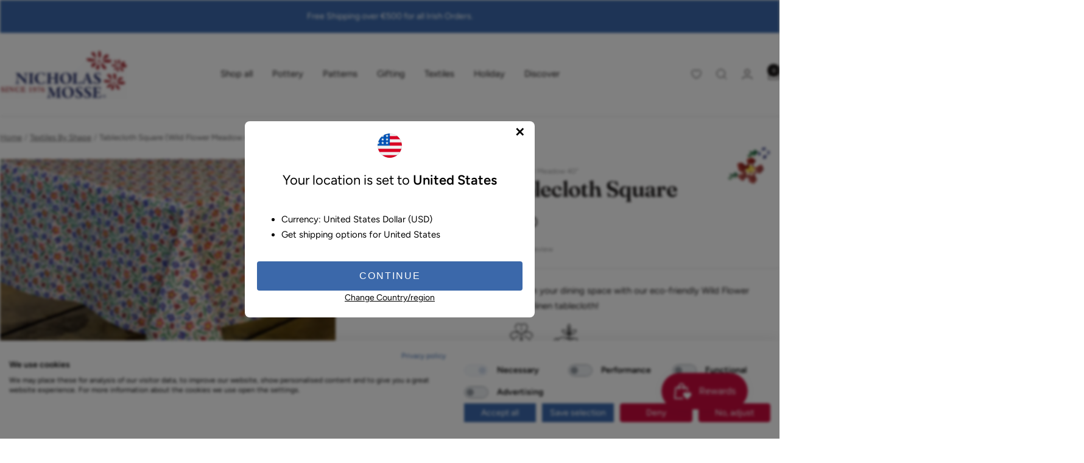

--- FILE ---
content_type: text/html; charset=utf-8
request_url: https://nicholasmosse.com/en-ca/collections/textiles-by-shape/products/tablecloth-square-wild-flower-meadow-40
body_size: 113110
content:
<!doctype html><html class="no-js" lang="en" dir="ltr">
  <head>
    <meta charset="utf-8">
    <meta name="viewport" content="width=device-width, initial-scale=1.0, height=device-height, minimum-scale=1.0, maximum-scale=1.0">
    <meta name="theme-color" content="#ffffff">
    
    
    <title>Tablecloth Square Wild Flower Meadow 40&quot; | NicholasMosse.com</title><meta name="description" content="View our Tablecloth Square Wild Flower Meadow 40&quot; here at NicholasMosse.com, handmade Irish craft spongeware pottery. Superb collectable items."><meta name="p:domain_verify" content="4131d65382f49d46718f9999d6ef4a10"/>
    <link rel="canonical" href="https://nicholasmosse.com/en-ca/products/tablecloth-square-wild-flower-meadow-40"><link rel="shortcut icon" href="//nicholasmosse.com/cdn/shop/files/favicon.png?v=1615501651&width=96" type="image/png"><link rel="preconnect" href="https://cdn.shopify.com">
    <link rel="dns-prefetch" href="https://productreviews.shopifycdn.com">
    <link rel="dns-prefetch" href="https://www.google-analytics.com"><link rel="preconnect" href="https://fonts.shopifycdn.com" crossorigin><link rel="preload" as="style" href="//nicholasmosse.com/cdn/shop/t/187/assets/theme.css?v=61953964643332850891727790069">
    <link rel="preload" as="script" href="//nicholasmosse.com/cdn/shop/t/187/assets/vendor.js?v=32643890569905814191727790068">
    <link rel="preload" as="script" href="//nicholasmosse.com/cdn/shop/t/187/assets/theme.js?v=99951375191110629561727790072"><link rel="preload" as="fetch" href="/en-ca/products/tablecloth-square-wild-flower-meadow-40.js" crossorigin><link rel="preload" as="script" href="//nicholasmosse.com/cdn/shop/t/187/assets/flickity.js?v=176646718982628074891727790069"><meta property="og:type" content="product">
  <meta property="og:title" content="Tablecloth Square | Wild Flower Meadow 40&quot;">
  <meta property="product:price:amount" content="66.00">
  <meta property="product:price:currency" content="CAD"><meta property="og:image" content="http://nicholasmosse.com/cdn/shop/files/nicholas-mosse-tablecloth-square-wild-flower-meadow-40-53338357399890.jpg?v=1727541241&width=1024">
  <meta property="og:image:secure_url" content="https://nicholasmosse.com/cdn/shop/files/nicholas-mosse-tablecloth-square-wild-flower-meadow-40-53338357399890.jpg?v=1727541241&width=1024">
  <meta property="og:image:width" content="2048">
  <meta property="og:image:height" content="2048"><meta property="og:description" content="View our Tablecloth Square Wild Flower Meadow 40&quot; here at NicholasMosse.com, handmade Irish craft spongeware pottery. Superb collectable items."><meta property="og:url" content="https://nicholasmosse.com/en-ca/products/tablecloth-square-wild-flower-meadow-40">
<meta property="og:site_name" content="Nicholas Mosse"><meta name="twitter:card" content="summary"><meta name="twitter:title" content="Tablecloth Square | Wild Flower Meadow 40&quot;">
  <meta name="twitter:description" content="Tablecloths are so useful for changing the look and mood of a dining area or kitchen.  Go formal, go sweet, go fun, ---this Wild Flower Meadow design can reflect any feeling you want to portray.  The natural colour of linen shows how sustainable and ecologically friendly linen is too. 100% linen, exclusive design.
Measurements: 101.6 x 101.6cm, (40&quot; x 40&quot;)"><meta name="twitter:image" content="https://nicholasmosse.com/cdn/shop/files/nicholas-mosse-tablecloth-square-wild-flower-meadow-40-53338357399890.jpg?v=1727541241&width=1200">
  <meta name="twitter:image:alt" content="Tablecloth Square Wild Flower Meadow 40&quot; | NicholasMosse.com">
    <script type="application/ld+json">{"@context":"http:\/\/schema.org\/","@id":"\/en-ca\/products\/tablecloth-square-wild-flower-meadow-40#product","@type":"Product","brand":{"@type":"Brand","name":"Nicholas Mosse"},"category":"Table Linens","description":"Tablecloths are so useful for changing the look and mood of a dining area or kitchen.  Go formal, go sweet, go fun, ---this Wild Flower Meadow design can reflect any feeling you want to portray.  The natural colour of linen shows how sustainable and ecologically friendly linen is too. 100% linen, exclusive design.\nMeasurements: 101.6 x 101.6cm, (40\" x 40\")","gtin":"10244234","image":"https:\/\/nicholasmosse.com\/cdn\/shop\/files\/nicholas-mosse-tablecloth-square-wild-flower-meadow-40-53338357399890.jpg?v=1727541241\u0026width=1920","name":"Tablecloth Square | Wild Flower Meadow 40\"","offers":{"@id":"\/en-ca\/products\/tablecloth-square-wild-flower-meadow-40?variant=39269314232383#offer","@type":"Offer","availability":"http:\/\/schema.org\/InStock","price":"66.00","priceCurrency":"CAD","url":"https:\/\/nicholasmosse.com\/en-ca\/products\/tablecloth-square-wild-flower-meadow-40?variant=39269314232383"},"sku":"TBL0376","url":"https:\/\/nicholasmosse.com\/en-ca\/products\/tablecloth-square-wild-flower-meadow-40"}</script><script type="application/ld+json">
  {
    "@context": "https://schema.org",
    "@type": "BreadcrumbList",
    "itemListElement": [{
        "@type": "ListItem",
        "position": 1,
        "name": "Home",
        "item": "https://nicholasmosse.com"
      },{
            "@type": "ListItem",
            "position": 2,
            "name": "Textiles By Shape",
            "item": "https://nicholasmosse.com/en-ca/collections/textiles-by-shape"
          }, {
            "@type": "ListItem",
            "position": 3,
            "name": "Tablecloth Square | Wild Flower Meadow 40\"",
            "item": "https://nicholasmosse.com/en-ca/products/tablecloth-square-wild-flower-meadow-40"
          }]
  }
</script>
    <link rel="preload" href="//nicholasmosse.com/cdn/fonts/fraunces/fraunces_n6.69791a9f00600e5a1e56a6f64efc9d10a28b9c92.woff2" as="font" type="font/woff2" crossorigin><link rel="preload" href="//nicholasmosse.com/cdn/fonts/figtree/figtree_n4.3c0838aba1701047e60be6a99a1b0a40ce9b8419.woff2" as="font" type="font/woff2" crossorigin><style>
  /* Typography (heading) */
  @font-face {
  font-family: Fraunces;
  font-weight: 600;
  font-style: normal;
  font-display: swap;
  src: url("//nicholasmosse.com/cdn/fonts/fraunces/fraunces_n6.69791a9f00600e5a1e56a6f64efc9d10a28b9c92.woff2") format("woff2"),
       url("//nicholasmosse.com/cdn/fonts/fraunces/fraunces_n6.e87d336d46d99db17df56f1dc77d222effffa1f3.woff") format("woff");
}

@font-face {
  font-family: Fraunces;
  font-weight: 600;
  font-style: italic;
  font-display: swap;
  src: url("//nicholasmosse.com/cdn/fonts/fraunces/fraunces_i6.8862d206518ce141218adf4eaf0e5d478cbd024a.woff2") format("woff2"),
       url("//nicholasmosse.com/cdn/fonts/fraunces/fraunces_i6.9bfc22b5389643d688185c0e419e96528513fc60.woff") format("woff");
}

/* Typography (body) */
  @font-face {
  font-family: Figtree;
  font-weight: 400;
  font-style: normal;
  font-display: swap;
  src: url("//nicholasmosse.com/cdn/fonts/figtree/figtree_n4.3c0838aba1701047e60be6a99a1b0a40ce9b8419.woff2") format("woff2"),
       url("//nicholasmosse.com/cdn/fonts/figtree/figtree_n4.c0575d1db21fc3821f17fd6617d3dee552312137.woff") format("woff");
}

@font-face {
  font-family: Figtree;
  font-weight: 400;
  font-style: italic;
  font-display: swap;
  src: url("//nicholasmosse.com/cdn/fonts/figtree/figtree_i4.89f7a4275c064845c304a4cf8a4a586060656db2.woff2") format("woff2"),
       url("//nicholasmosse.com/cdn/fonts/figtree/figtree_i4.6f955aaaafc55a22ffc1f32ecf3756859a5ad3e2.woff") format("woff");
}

@font-face {
  font-family: Figtree;
  font-weight: 600;
  font-style: normal;
  font-display: swap;
  src: url("//nicholasmosse.com/cdn/fonts/figtree/figtree_n6.9d1ea52bb49a0a86cfd1b0383d00f83d3fcc14de.woff2") format("woff2"),
       url("//nicholasmosse.com/cdn/fonts/figtree/figtree_n6.f0fcdea525a0e47b2ae4ab645832a8e8a96d31d3.woff") format("woff");
}

@font-face {
  font-family: Figtree;
  font-weight: 600;
  font-style: italic;
  font-display: swap;
  src: url("//nicholasmosse.com/cdn/fonts/figtree/figtree_i6.702baae75738b446cfbed6ac0d60cab7b21e61ba.woff2") format("woff2"),
       url("//nicholasmosse.com/cdn/fonts/figtree/figtree_i6.6b8dc40d16c9905d29525156e284509f871ce8f9.woff") format("woff");
}

:root {--heading-color: 24, 21, 21;
    --text-color: 24, 21, 21;
    --background: 255, 255, 255;
    --secondary-background: 245, 241, 236;
    --border-color: 220, 220, 220;
    --border-color-darker: 163, 161, 161;
    --success-color: 46, 158, 123;
    --success-background: 213, 236, 229;
    --error-color: 222, 42, 42;
    --error-background: 253, 240, 240;
    --primary-button-background: 59, 104, 170;
    --primary-button-text-color: 255, 255, 255;
    --secondary-button-background: 172, 19, 30;
    --secondary-button-text-color: 255, 255, 255;
    --product-star-rating: 246, 164, 41;
    --product-on-sale-accent: 172, 19, 30;
    --product-sold-out-accent: 59, 104, 170;
    --product-custom-label-background: 59, 104, 170;
    --product-custom-label-text-color: 255, 255, 255;
    --product-custom-label-2-background: 243, 229, 182;
    --product-custom-label-2-text-color: 0, 0, 0;
    --product-low-stock-text-color: 222, 42, 42;
    --product-in-stock-text-color: 46, 158, 123;
    --loading-bar-background: 24, 21, 21;

    /* We duplicate some "base" colors as root colors, which is useful to use on drawer elements or popover without. Those should not be overridden to avoid issues */
    --root-heading-color: 24, 21, 21;
    --root-text-color: 24, 21, 21;
    --root-background: 255, 255, 255;
    --root-border-color: 220, 220, 220;
    --root-primary-button-background: 59, 104, 170;
    --root-primary-button-text-color: 255, 255, 255;

    --base-font-size: 15px;
    --heading-font-family: Fraunces, serif;
    --heading-font-weight: 600;
    --heading-font-style: normal;
    --heading-text-transform: normal;
    --text-font-family: Figtree, sans-serif;
    --text-font-weight: 400;
    --text-font-style: normal;
    --text-font-bold-weight: 600;

    /* Typography (font size) */
    --heading-xxsmall-font-size: 11px;
    --heading-xsmall-font-size: 11px;
    --heading-small-font-size: 12px;
    --heading-large-font-size: 36px;
    --heading-h1-font-size: 36px;
    --heading-h2-font-size: 30px;
    --heading-h3-font-size: 26px;
    --heading-h4-font-size: 24px;
    --heading-h5-font-size: 20px;
    --heading-h6-font-size: 16px;

    /* Control the look and feel of the theme by changing radius of various elements */
    --button-border-radius: 4px;
    --block-border-radius: 8px;
    --block-border-radius-reduced: 4px;
    --color-swatch-border-radius: 100%;

    /* Button size */
    --button-height: 48px;
    --button-small-height: 40px;

    /* Form related */
    --form-input-field-height: 48px;
    --form-input-gap: 16px;
    --form-submit-margin: 24px;

    /* Product listing related variables */
    --product-list-block-spacing: 32px;

    /* Video related */
    --play-button-background: 255, 255, 255;
    --play-button-arrow: 24, 21, 21;

    /* RTL support */
    --transform-logical-flip: 1;
    --transform-origin-start: left;
    --transform-origin-end: right;

    /* Other */
    --zoom-cursor-svg-url: url(//nicholasmosse.com/cdn/shop/t/187/assets/zoom-cursor.svg?v=70690486508708083131727790084);
    --arrow-right-svg-url: url(//nicholasmosse.com/cdn/shop/t/187/assets/arrow-right.svg?v=33351810051479818131727790084);
    --arrow-left-svg-url: url(//nicholasmosse.com/cdn/shop/t/187/assets/arrow-left.svg?v=182849246812681973891727790084);

    /* Some useful variables that we can reuse in our CSS. Some explanation are needed for some of them:
       - container-max-width-minus-gutters: represents the container max width without the edge gutters
       - container-outer-width: considering the screen width, represent all the space outside the container
       - container-outer-margin: same as container-outer-width but get set to 0 inside a container
       - container-inner-width: the effective space inside the container (minus gutters)
       - grid-column-width: represents the width of a single column of the grid
       - vertical-breather: this is a variable that defines the global "spacing" between sections, and inside the section
                            to create some "breath" and minimum spacing
     */
    --container-max-width: 1600px;
    --container-gutter: 24px;
    --container-max-width-minus-gutters: calc(var(--container-max-width) - (var(--container-gutter)) * 2);
    --container-outer-width: max(calc((100vw - var(--container-max-width-minus-gutters)) / 2), var(--container-gutter));
    --container-outer-margin: var(--container-outer-width);
    --container-inner-width: calc(100vw - var(--container-outer-width) * 2);

    --grid-column-count: 10;
    --grid-gap: 24px;
    --grid-column-width: calc((100vw - var(--container-outer-width) * 2 - var(--grid-gap) * (var(--grid-column-count) - 1)) / var(--grid-column-count));

    --vertical-breather: 28px;
    --vertical-breather-tight: 28px;

    /* Shopify related variables */
    --payment-terms-background-color: #ffffff;
  }

  @media screen and (min-width: 741px) {
    :root {
      --container-gutter: 40px;
      --grid-column-count: 20;
      --vertical-breather: 40px;
      --vertical-breather-tight: 40px;

      /* Typography (font size) */
      --heading-xsmall-font-size: 12px;
      --heading-small-font-size: 13px;
      --heading-large-font-size: 52px;
      --heading-h1-font-size: 48px;
      --heading-h2-font-size: 38px;
      --heading-h3-font-size: 32px;
      --heading-h4-font-size: 24px;
      --heading-h5-font-size: 20px;
      --heading-h6-font-size: 18px;

      /* Form related */
      --form-input-field-height: 52px;
      --form-submit-margin: 32px;

      /* Button size */
      --button-height: 52px;
      --button-small-height: 44px;
    }
  }

  @media screen and (min-width: 1200px) {
    :root {
      --vertical-breather: 48px;
      --vertical-breather-tight: 48px;
      --product-list-block-spacing: 48px;

      /* Typography */
      --heading-large-font-size: 64px;
      --heading-h1-font-size: 56px;
      --heading-h2-font-size: 48px;
      --heading-h3-font-size: 36px;
      --heading-h4-font-size: 30px;
      --heading-h5-font-size: 24px;
      --heading-h6-font-size: 18px;
    }
  }

  @media screen and (min-width: 1600px) {
    :root {
      --vertical-breather: 48px;
      --vertical-breather-tight: 48px;
    }
  }
</style>
    <script>
  // This allows to expose several variables to the global scope, to be used in scripts
  window.themeVariables = {
    settings: {
      direction: "ltr",
      pageType: "product",
      cartCount: 0,
      moneyFormat: "${{amount}}",
      moneyWithCurrencyFormat: "${{amount}} CAD",
      showVendor: false,
      discountMode: "saving",
      currencyCodeEnabled: false,
      cartType: "drawer",
      cartCurrency: "CAD",
      mobileZoomFactor: 2.5
    },

    routes: {
      host: "nicholasmosse.com",
      rootUrl: "\/en-ca",
      rootUrlWithoutSlash: "\/en-ca",
      cartUrl: "\/en-ca\/cart",
      cartAddUrl: '/cart/add',
      cartChangeUrl: '/cart/change',
      searchUrl: "\/en-ca\/search",
      predictiveSearchUrl: "\/en-ca\/search\/suggest",
      productRecommendationsUrl: "\/en-ca\/recommendations\/products"
    },

    strings: {
      accessibilityDelete: "Delete",
      accessibilityClose: "Close",
      collectionSoldOut: "Sold out",
      collectionDiscount: "Save @savings@",
      productSalePrice: "Sale price",
      productRegularPrice: "Regular price",
      productFormUnavailable: "Unavailable",
      productFormSoldOut: "Sold out",
      productFormPreOrder: "Pre-order",
      productFormAddToCart: "Add to cart",
      searchNoResults: "No results could be found.",
      searchNewSearch: "New search",
      searchProducts: "Products",
      searchArticles: "Journal",
      searchPages: "Pages",
      searchCollections: "Collections",
      cartViewCart: "View cart",
      cartItemAdded: "Item added to your cart!",
      cartItemAddedShort: "Added to your cart!",
      cartAddOrderNote: "Add order note",
      cartEditOrderNote: "Edit order note",
      shippingEstimatorNoResults: "Sorry, we do not ship to your address.",
      shippingEstimatorOneResult: "There is one shipping rate for your address:",
      shippingEstimatorMultipleResults: "There are several shipping rates for your address:",
      shippingEstimatorError: "One or more error occurred while retrieving shipping rates:"
    },

    libs: {
      flickity: "\/\/nicholasmosse.com\/cdn\/shop\/t\/187\/assets\/flickity.js?v=176646718982628074891727790069",
      photoswipe: "\/\/nicholasmosse.com\/cdn\/shop\/t\/187\/assets\/photoswipe.js?v=132268647426145925301727790071",
      qrCode: "\/\/nicholasmosse.com\/cdn\/shopifycloud\/storefront\/assets\/themes_support\/vendor\/qrcode-3f2b403b.js"
    },

    breakpoints: {
      phone: 'screen and (max-width: 740px)',
      tablet: 'screen and (min-width: 741px) and (max-width: 999px)',
      tabletAndUp: 'screen and (min-width: 741px)',
      pocket: 'screen and (max-width: 999px)',
      lap: 'screen and (min-width: 1000px) and (max-width: 1199px)',
      lapAndUp: 'screen and (min-width: 1000px)',
      desktop: 'screen and (min-width: 1200px)',
      wide: 'screen and (min-width: 1400px)'
    }
  };

  window.addEventListener('pageshow', async () => {
    const cartContent = await (await fetch(`${window.themeVariables.routes.cartUrl}.js`, {cache: 'reload'})).json();
    document.documentElement.dispatchEvent(new CustomEvent('cart:refresh', {detail: {cart: cartContent}}));
  });

  if ('noModule' in HTMLScriptElement.prototype) {
    // Old browsers (like IE) that does not support module will be considered as if not executing JS at all
    document.documentElement.className = document.documentElement.className.replace('no-js', 'js');

    requestAnimationFrame(() => {
      const viewportHeight = (window.visualViewport ? window.visualViewport.height : document.documentElement.clientHeight);
      document.documentElement.style.setProperty('--window-height',viewportHeight + 'px');
    });
  }// We save the product ID in local storage to be eventually used for recently viewed section
    try {
      const items = JSON.parse(localStorage.getItem('theme:recently-viewed-products') || '[]');

      // We check if the current product already exists, and if it does not, we add it at the start
      if (!items.includes(6556600336447)) {
        items.unshift(6556600336447);
      }

      localStorage.setItem('theme:recently-viewed-products', JSON.stringify(items.slice(0, 20)));
    } catch (e) {
      // Safari in private mode does not allow setting item, we silently fail
    }</script>


    <link rel="stylesheet" href="//nicholasmosse.com/cdn/shop/t/187/assets/theme.css?v=61953964643332850891727790069">
    <link rel="stylesheet" href="//nicholasmosse.com/cdn/shop/t/187/assets/custom.css?v=2418582733216428421760016436">

    <script src="//nicholasmosse.com/cdn/shop/t/187/assets/vendor.js?v=32643890569905814191727790068" defer></script>
    <script src="//nicholasmosse.com/cdn/shop/t/187/assets/theme.js?v=99951375191110629561727790072" defer></script>
    <script src="//nicholasmosse.com/cdn/shop/t/187/assets/custom.js?v=158045031168058073811728635509" defer></script>

    <script>window.performance && window.performance.mark && window.performance.mark('shopify.content_for_header.start');</script><meta name="facebook-domain-verification" content="pii167lcna4c9cux9p2smmygx5k89f">
<meta name="facebook-domain-verification" content="gk33q990flggos870rjomivd7qilh6">
<meta name="facebook-domain-verification" content="6oa4b64pwepn07z2ttl119yqm814il">
<meta name="google-site-verification" content="zns7aliBmOFQBrb55cnL-nOXllFAmrMWRFd6VJuD7qw">
<meta id="shopify-digital-wallet" name="shopify-digital-wallet" content="/12985587/digital_wallets/dialog">
<meta name="shopify-checkout-api-token" content="e9e3d0696a6857368b3e800c50679387">
<meta id="in-context-paypal-metadata" data-shop-id="12985587" data-venmo-supported="false" data-environment="production" data-locale="en_US" data-paypal-v4="true" data-currency="CAD">
<link rel="alternate" hreflang="x-default" href="https://nicholasmosse.com/products/tablecloth-square-wild-flower-meadow-40">
<link rel="alternate" hreflang="en" href="https://nicholasmosse.com/products/tablecloth-square-wild-flower-meadow-40">
<link rel="alternate" hreflang="en-CA" href="https://nicholasmosse.com/en-ca/products/tablecloth-square-wild-flower-meadow-40">
<link rel="alternate" hreflang="en-GB" href="https://nicholasmosse.com/en-gb/products/tablecloth-square-wild-flower-meadow-40">
<link rel="alternate" hreflang="en-US" href="https://nicholasmosse.com/en-us/products/tablecloth-square-wild-flower-meadow-40">
<link rel="alternate" type="application/json+oembed" href="https://nicholasmosse.com/en-ca/products/tablecloth-square-wild-flower-meadow-40.oembed">
<script async="async" src="/checkouts/internal/preloads.js?locale=en-CA"></script>
<link rel="preconnect" href="https://shop.app" crossorigin="anonymous">
<script async="async" src="https://shop.app/checkouts/internal/preloads.js?locale=en-CA&shop_id=12985587" crossorigin="anonymous"></script>
<script id="apple-pay-shop-capabilities" type="application/json">{"shopId":12985587,"countryCode":"IE","currencyCode":"CAD","merchantCapabilities":["supports3DS"],"merchantId":"gid:\/\/shopify\/Shop\/12985587","merchantName":"Nicholas Mosse","requiredBillingContactFields":["postalAddress","email","phone"],"requiredShippingContactFields":["postalAddress","email","phone"],"shippingType":"shipping","supportedNetworks":["visa","maestro","masterCard","amex"],"total":{"type":"pending","label":"Nicholas Mosse","amount":"1.00"},"shopifyPaymentsEnabled":true,"supportsSubscriptions":true}</script>
<script id="shopify-features" type="application/json">{"accessToken":"e9e3d0696a6857368b3e800c50679387","betas":["rich-media-storefront-analytics"],"domain":"nicholasmosse.com","predictiveSearch":true,"shopId":12985587,"locale":"en"}</script>
<script>var Shopify = Shopify || {};
Shopify.shop = "nicmosse.myshopify.com";
Shopify.locale = "en";
Shopify.currency = {"active":"CAD","rate":"1.6517472"};
Shopify.country = "CA";
Shopify.theme = {"name":"[GitHub Sync] Live 🚨 DO NOT UNPUBLISH [12.11.24] ","id":172884558162,"schema_name":"Focal","schema_version":"🔒12.0.1","theme_store_id":null,"role":"main"};
Shopify.theme.handle = "null";
Shopify.theme.style = {"id":null,"handle":null};
Shopify.cdnHost = "nicholasmosse.com/cdn";
Shopify.routes = Shopify.routes || {};
Shopify.routes.root = "/en-ca/";</script>
<script type="module">!function(o){(o.Shopify=o.Shopify||{}).modules=!0}(window);</script>
<script>!function(o){function n(){var o=[];function n(){o.push(Array.prototype.slice.apply(arguments))}return n.q=o,n}var t=o.Shopify=o.Shopify||{};t.loadFeatures=n(),t.autoloadFeatures=n()}(window);</script>
<script>
  window.ShopifyPay = window.ShopifyPay || {};
  window.ShopifyPay.apiHost = "shop.app\/pay";
  window.ShopifyPay.redirectState = null;
</script>
<script id="shop-js-analytics" type="application/json">{"pageType":"product"}</script>
<script defer="defer" async type="module" src="//nicholasmosse.com/cdn/shopifycloud/shop-js/modules/v2/client.init-shop-cart-sync_BT-GjEfc.en.esm.js"></script>
<script defer="defer" async type="module" src="//nicholasmosse.com/cdn/shopifycloud/shop-js/modules/v2/chunk.common_D58fp_Oc.esm.js"></script>
<script defer="defer" async type="module" src="//nicholasmosse.com/cdn/shopifycloud/shop-js/modules/v2/chunk.modal_xMitdFEc.esm.js"></script>
<script type="module">
  await import("//nicholasmosse.com/cdn/shopifycloud/shop-js/modules/v2/client.init-shop-cart-sync_BT-GjEfc.en.esm.js");
await import("//nicholasmosse.com/cdn/shopifycloud/shop-js/modules/v2/chunk.common_D58fp_Oc.esm.js");
await import("//nicholasmosse.com/cdn/shopifycloud/shop-js/modules/v2/chunk.modal_xMitdFEc.esm.js");

  window.Shopify.SignInWithShop?.initShopCartSync?.({"fedCMEnabled":true,"windoidEnabled":true});

</script>
<script>
  window.Shopify = window.Shopify || {};
  if (!window.Shopify.featureAssets) window.Shopify.featureAssets = {};
  window.Shopify.featureAssets['shop-js'] = {"shop-cart-sync":["modules/v2/client.shop-cart-sync_DZOKe7Ll.en.esm.js","modules/v2/chunk.common_D58fp_Oc.esm.js","modules/v2/chunk.modal_xMitdFEc.esm.js"],"init-fed-cm":["modules/v2/client.init-fed-cm_B6oLuCjv.en.esm.js","modules/v2/chunk.common_D58fp_Oc.esm.js","modules/v2/chunk.modal_xMitdFEc.esm.js"],"shop-cash-offers":["modules/v2/client.shop-cash-offers_D2sdYoxE.en.esm.js","modules/v2/chunk.common_D58fp_Oc.esm.js","modules/v2/chunk.modal_xMitdFEc.esm.js"],"shop-login-button":["modules/v2/client.shop-login-button_QeVjl5Y3.en.esm.js","modules/v2/chunk.common_D58fp_Oc.esm.js","modules/v2/chunk.modal_xMitdFEc.esm.js"],"pay-button":["modules/v2/client.pay-button_DXTOsIq6.en.esm.js","modules/v2/chunk.common_D58fp_Oc.esm.js","modules/v2/chunk.modal_xMitdFEc.esm.js"],"shop-button":["modules/v2/client.shop-button_DQZHx9pm.en.esm.js","modules/v2/chunk.common_D58fp_Oc.esm.js","modules/v2/chunk.modal_xMitdFEc.esm.js"],"avatar":["modules/v2/client.avatar_BTnouDA3.en.esm.js"],"init-windoid":["modules/v2/client.init-windoid_CR1B-cfM.en.esm.js","modules/v2/chunk.common_D58fp_Oc.esm.js","modules/v2/chunk.modal_xMitdFEc.esm.js"],"init-shop-for-new-customer-accounts":["modules/v2/client.init-shop-for-new-customer-accounts_C_vY_xzh.en.esm.js","modules/v2/client.shop-login-button_QeVjl5Y3.en.esm.js","modules/v2/chunk.common_D58fp_Oc.esm.js","modules/v2/chunk.modal_xMitdFEc.esm.js"],"init-shop-email-lookup-coordinator":["modules/v2/client.init-shop-email-lookup-coordinator_BI7n9ZSv.en.esm.js","modules/v2/chunk.common_D58fp_Oc.esm.js","modules/v2/chunk.modal_xMitdFEc.esm.js"],"init-shop-cart-sync":["modules/v2/client.init-shop-cart-sync_BT-GjEfc.en.esm.js","modules/v2/chunk.common_D58fp_Oc.esm.js","modules/v2/chunk.modal_xMitdFEc.esm.js"],"shop-toast-manager":["modules/v2/client.shop-toast-manager_DiYdP3xc.en.esm.js","modules/v2/chunk.common_D58fp_Oc.esm.js","modules/v2/chunk.modal_xMitdFEc.esm.js"],"init-customer-accounts":["modules/v2/client.init-customer-accounts_D9ZNqS-Q.en.esm.js","modules/v2/client.shop-login-button_QeVjl5Y3.en.esm.js","modules/v2/chunk.common_D58fp_Oc.esm.js","modules/v2/chunk.modal_xMitdFEc.esm.js"],"init-customer-accounts-sign-up":["modules/v2/client.init-customer-accounts-sign-up_iGw4briv.en.esm.js","modules/v2/client.shop-login-button_QeVjl5Y3.en.esm.js","modules/v2/chunk.common_D58fp_Oc.esm.js","modules/v2/chunk.modal_xMitdFEc.esm.js"],"shop-follow-button":["modules/v2/client.shop-follow-button_CqMgW2wH.en.esm.js","modules/v2/chunk.common_D58fp_Oc.esm.js","modules/v2/chunk.modal_xMitdFEc.esm.js"],"checkout-modal":["modules/v2/client.checkout-modal_xHeaAweL.en.esm.js","modules/v2/chunk.common_D58fp_Oc.esm.js","modules/v2/chunk.modal_xMitdFEc.esm.js"],"shop-login":["modules/v2/client.shop-login_D91U-Q7h.en.esm.js","modules/v2/chunk.common_D58fp_Oc.esm.js","modules/v2/chunk.modal_xMitdFEc.esm.js"],"lead-capture":["modules/v2/client.lead-capture_BJmE1dJe.en.esm.js","modules/v2/chunk.common_D58fp_Oc.esm.js","modules/v2/chunk.modal_xMitdFEc.esm.js"],"payment-terms":["modules/v2/client.payment-terms_Ci9AEqFq.en.esm.js","modules/v2/chunk.common_D58fp_Oc.esm.js","modules/v2/chunk.modal_xMitdFEc.esm.js"]};
</script>
<script>(function() {
  var isLoaded = false;
  function asyncLoad() {
    if (isLoaded) return;
    isLoaded = true;
    var urls = ["https:\/\/loox.io\/widget\/Ek1PaPRO7\/loox.1504017982618.js?shop=nicmosse.myshopify.com","\/\/cdn.shopify.com\/proxy\/2c455b721dbd958fbb1aa0f08ddc9efdef8dee4ef413acd3e225d5d1fe8b53bd\/api.kimonix.com\/kimonix_analytics.js?shop=nicmosse.myshopify.com\u0026sp-cache-control=cHVibGljLCBtYXgtYWdlPTkwMA","\/\/cdn.shopify.com\/proxy\/bc8c76ceb2a41b3b84e8b99640e078d4d60c47c0c66fcebf40d34e5e7f6cbcae\/api.kimonix.com\/kimonix_void_script.js?shop=nicmosse.myshopify.com\u0026sp-cache-control=cHVibGljLCBtYXgtYWdlPTkwMA","https:\/\/cdn.nfcube.com\/instafeed-2fdafa3c9483e57b99434a55bede25a4.js?shop=nicmosse.myshopify.com","https:\/\/cdn.hextom.com\/js\/quickannouncementbar.js?shop=nicmosse.myshopify.com","https:\/\/cdn.hextom.com\/js\/freeshippingbar.js?shop=nicmosse.myshopify.com","\/\/backinstock.useamp.com\/widget\/27780_1767155482.js?category=bis\u0026v=6\u0026shop=nicmosse.myshopify.com"];
    for (var i = 0; i < urls.length; i++) {
      var s = document.createElement('script');
      s.type = 'text/javascript';
      s.async = true;
      s.src = urls[i];
      var x = document.getElementsByTagName('script')[0];
      x.parentNode.insertBefore(s, x);
    }
  };
  if(window.attachEvent) {
    window.attachEvent('onload', asyncLoad);
  } else {
    window.addEventListener('load', asyncLoad, false);
  }
})();</script>
<script id="__st">var __st={"a":12985587,"offset":0,"reqid":"4a66fbd1-c491-48be-a2a4-1c554e3f748d-1769202706","pageurl":"nicholasmosse.com\/en-ca\/collections\/textiles-by-shape\/products\/tablecloth-square-wild-flower-meadow-40","u":"8c0fadb008c1","p":"product","rtyp":"product","rid":6556600336447};</script>
<script>window.ShopifyPaypalV4VisibilityTracking = true;</script>
<script id="captcha-bootstrap">!function(){'use strict';const t='contact',e='account',n='new_comment',o=[[t,t],['blogs',n],['comments',n],[t,'customer']],c=[[e,'customer_login'],[e,'guest_login'],[e,'recover_customer_password'],[e,'create_customer']],r=t=>t.map((([t,e])=>`form[action*='/${t}']:not([data-nocaptcha='true']) input[name='form_type'][value='${e}']`)).join(','),a=t=>()=>t?[...document.querySelectorAll(t)].map((t=>t.form)):[];function s(){const t=[...o],e=r(t);return a(e)}const i='password',u='form_key',d=['recaptcha-v3-token','g-recaptcha-response','h-captcha-response',i],f=()=>{try{return window.sessionStorage}catch{return}},m='__shopify_v',_=t=>t.elements[u];function p(t,e,n=!1){try{const o=window.sessionStorage,c=JSON.parse(o.getItem(e)),{data:r}=function(t){const{data:e,action:n}=t;return t[m]||n?{data:e,action:n}:{data:t,action:n}}(c);for(const[e,n]of Object.entries(r))t.elements[e]&&(t.elements[e].value=n);n&&o.removeItem(e)}catch(o){console.error('form repopulation failed',{error:o})}}const l='form_type',E='cptcha';function T(t){t.dataset[E]=!0}const w=window,h=w.document,L='Shopify',v='ce_forms',y='captcha';let A=!1;((t,e)=>{const n=(g='f06e6c50-85a8-45c8-87d0-21a2b65856fe',I='https://cdn.shopify.com/shopifycloud/storefront-forms-hcaptcha/ce_storefront_forms_captcha_hcaptcha.v1.5.2.iife.js',D={infoText:'Protected by hCaptcha',privacyText:'Privacy',termsText:'Terms'},(t,e,n)=>{const o=w[L][v],c=o.bindForm;if(c)return c(t,g,e,D).then(n);var r;o.q.push([[t,g,e,D],n]),r=I,A||(h.body.append(Object.assign(h.createElement('script'),{id:'captcha-provider',async:!0,src:r})),A=!0)});var g,I,D;w[L]=w[L]||{},w[L][v]=w[L][v]||{},w[L][v].q=[],w[L][y]=w[L][y]||{},w[L][y].protect=function(t,e){n(t,void 0,e),T(t)},Object.freeze(w[L][y]),function(t,e,n,w,h,L){const[v,y,A,g]=function(t,e,n){const i=e?o:[],u=t?c:[],d=[...i,...u],f=r(d),m=r(i),_=r(d.filter((([t,e])=>n.includes(e))));return[a(f),a(m),a(_),s()]}(w,h,L),I=t=>{const e=t.target;return e instanceof HTMLFormElement?e:e&&e.form},D=t=>v().includes(t);t.addEventListener('submit',(t=>{const e=I(t);if(!e)return;const n=D(e)&&!e.dataset.hcaptchaBound&&!e.dataset.recaptchaBound,o=_(e),c=g().includes(e)&&(!o||!o.value);(n||c)&&t.preventDefault(),c&&!n&&(function(t){try{if(!f())return;!function(t){const e=f();if(!e)return;const n=_(t);if(!n)return;const o=n.value;o&&e.removeItem(o)}(t);const e=Array.from(Array(32),(()=>Math.random().toString(36)[2])).join('');!function(t,e){_(t)||t.append(Object.assign(document.createElement('input'),{type:'hidden',name:u})),t.elements[u].value=e}(t,e),function(t,e){const n=f();if(!n)return;const o=[...t.querySelectorAll(`input[type='${i}']`)].map((({name:t})=>t)),c=[...d,...o],r={};for(const[a,s]of new FormData(t).entries())c.includes(a)||(r[a]=s);n.setItem(e,JSON.stringify({[m]:1,action:t.action,data:r}))}(t,e)}catch(e){console.error('failed to persist form',e)}}(e),e.submit())}));const S=(t,e)=>{t&&!t.dataset[E]&&(n(t,e.some((e=>e===t))),T(t))};for(const o of['focusin','change'])t.addEventListener(o,(t=>{const e=I(t);D(e)&&S(e,y())}));const B=e.get('form_key'),M=e.get(l),P=B&&M;t.addEventListener('DOMContentLoaded',(()=>{const t=y();if(P)for(const e of t)e.elements[l].value===M&&p(e,B);[...new Set([...A(),...v().filter((t=>'true'===t.dataset.shopifyCaptcha))])].forEach((e=>S(e,t)))}))}(h,new URLSearchParams(w.location.search),n,t,e,['guest_login'])})(!0,!0)}();</script>
<script integrity="sha256-4kQ18oKyAcykRKYeNunJcIwy7WH5gtpwJnB7kiuLZ1E=" data-source-attribution="shopify.loadfeatures" defer="defer" src="//nicholasmosse.com/cdn/shopifycloud/storefront/assets/storefront/load_feature-a0a9edcb.js" crossorigin="anonymous"></script>
<script crossorigin="anonymous" defer="defer" src="//nicholasmosse.com/cdn/shopifycloud/storefront/assets/shopify_pay/storefront-65b4c6d7.js?v=20250812"></script>
<script data-source-attribution="shopify.dynamic_checkout.dynamic.init">var Shopify=Shopify||{};Shopify.PaymentButton=Shopify.PaymentButton||{isStorefrontPortableWallets:!0,init:function(){window.Shopify.PaymentButton.init=function(){};var t=document.createElement("script");t.src="https://nicholasmosse.com/cdn/shopifycloud/portable-wallets/latest/portable-wallets.en.js",t.type="module",document.head.appendChild(t)}};
</script>
<script data-source-attribution="shopify.dynamic_checkout.buyer_consent">
  function portableWalletsHideBuyerConsent(e){var t=document.getElementById("shopify-buyer-consent"),n=document.getElementById("shopify-subscription-policy-button");t&&n&&(t.classList.add("hidden"),t.setAttribute("aria-hidden","true"),n.removeEventListener("click",e))}function portableWalletsShowBuyerConsent(e){var t=document.getElementById("shopify-buyer-consent"),n=document.getElementById("shopify-subscription-policy-button");t&&n&&(t.classList.remove("hidden"),t.removeAttribute("aria-hidden"),n.addEventListener("click",e))}window.Shopify?.PaymentButton&&(window.Shopify.PaymentButton.hideBuyerConsent=portableWalletsHideBuyerConsent,window.Shopify.PaymentButton.showBuyerConsent=portableWalletsShowBuyerConsent);
</script>
<script data-source-attribution="shopify.dynamic_checkout.cart.bootstrap">document.addEventListener("DOMContentLoaded",(function(){function t(){return document.querySelector("shopify-accelerated-checkout-cart, shopify-accelerated-checkout")}if(t())Shopify.PaymentButton.init();else{new MutationObserver((function(e,n){t()&&(Shopify.PaymentButton.init(),n.disconnect())})).observe(document.body,{childList:!0,subtree:!0})}}));
</script>
<link id="shopify-accelerated-checkout-styles" rel="stylesheet" media="screen" href="https://nicholasmosse.com/cdn/shopifycloud/portable-wallets/latest/accelerated-checkout-backwards-compat.css" crossorigin="anonymous">
<style id="shopify-accelerated-checkout-cart">
        #shopify-buyer-consent {
  margin-top: 1em;
  display: inline-block;
  width: 100%;
}

#shopify-buyer-consent.hidden {
  display: none;
}

#shopify-subscription-policy-button {
  background: none;
  border: none;
  padding: 0;
  text-decoration: underline;
  font-size: inherit;
  cursor: pointer;
}

#shopify-subscription-policy-button::before {
  box-shadow: none;
}

      </style>

<script>window.performance && window.performance.mark && window.performance.mark('shopify.content_for_header.end');</script>

<!-- Hotjar Tracking Code for https://nicholasmosse.com -->
<script>
 (function(h,o,t,j,a,r){
     h.hj=h.hj||function(){(h.hj.q=h.hj.q||[]).push(arguments)};
     h._hjSettings={hjid:288275,hjsv:6};
     a=o.getElementsByTagName('head')[0];
     r=o.createElement('script');r.async=1;
     r.src=t+h._hjSettings.hjid+j+h._hjSettings.hjsv;
     a.appendChild(r);
 })(window,document,'https://static.hotjar.com/c/hotjar-','.js?sv=');
</script>
<!-- End of Hotjar Tracking Code -->
  <!-- BEGIN app block: shopify://apps/gift-reggie-gift-registry/blocks/app-embed-block/00fe746e-081c-46a2-a15d-bcbd6f41b0f0 --><script type="application/json" id="gift_reggie_data">
  {
    "storefrontAccessToken": null,
    "registryId": null,
    "registryAdmin": null,
    "customerId": null,
    

    "productId": 6556600336447,
    "rootUrl": "\/en-ca",
    "accountLoginUrl": "\/en-ca\/account\/login",
    "accountLoginReturnParam": "checkout_url=",
    "currentLanguage": null,

    "button_layout": "column",
    "button_order": "registry_wishlist",
    "button_alignment": "justify",
    "behavior_on_no_id": "disable",
    "wishlist_button_visibility": "nobody",
    "registry_button_visibility": "managers",
    "registry_button_behavior": "redirect",
    "online_store_version": "2",
    "button_location_override": "",
    "button_location_override_position": "inside",

    "wishlist_button_appearance": "button",
    "registry_button_appearance": "button",
    "wishlist_button_classname": "",
    "registry_button_classname": "",
    "wishlist_button_image_not_present": null,
    "wishlist_button_image_is_present": null,
    "registry_button_image": null,

    "checkout_button_selector": "",

    "i18n": {
      "wishlist": {
        "idleAdd": "Add to Wishlist",
        "idleRemove": "Remove from Wishlist",
        "pending": "...",
        "successAdd": "Added to Wishlist",
        "successRemove": "Removed from Wishlist",
        "noVariant": "Add to Wishlist",
        "error": "Error"
      },
      "registry": {
        "idleAdd": "Add to Registry",
        "idleRemove": "Remove from Registry",
        "pending": "...",
        "successAdd": "Added to Registry",
        "successRemove": "Removed from Registry",
        "noVariant": "Add to Registry",
        "error": "Error"
      }
    }
  }
</script>
<style>
  :root {
    --gift-reggie-wishlist-button-background-color: #ffffff;
    --gift-reggie-wishlist-button-text-color: #333333;
    --gift-reggie-registry-button-background-color: #ffffff;
    --gift-reggie-registry-button-text-color: #3b68aa;
  }
</style><style>
    .giftreggie-pdp-registry-cta {
text-transform:uppercase;
font-size:12px
}
.giftreggie-pdp-registry-cta--button {
    font-size: 14px !Important;
    font-weight: 600 !important;
}
  </style>
<!-- END app block --><!-- BEGIN app block: shopify://apps/instafeed/blocks/head-block/c447db20-095d-4a10-9725-b5977662c9d5 --><link rel="preconnect" href="https://cdn.nfcube.com/">
<link rel="preconnect" href="https://scontent.cdninstagram.com/">






<!-- END app block --><!-- BEGIN app block: shopify://apps/klaviyo-email-marketing-sms/blocks/klaviyo-onsite-embed/2632fe16-c075-4321-a88b-50b567f42507 -->












  <script async src="https://static.klaviyo.com/onsite/js/RSk3Xz/klaviyo.js?company_id=RSk3Xz"></script>
  <script>!function(){if(!window.klaviyo){window._klOnsite=window._klOnsite||[];try{window.klaviyo=new Proxy({},{get:function(n,i){return"push"===i?function(){var n;(n=window._klOnsite).push.apply(n,arguments)}:function(){for(var n=arguments.length,o=new Array(n),w=0;w<n;w++)o[w]=arguments[w];var t="function"==typeof o[o.length-1]?o.pop():void 0,e=new Promise((function(n){window._klOnsite.push([i].concat(o,[function(i){t&&t(i),n(i)}]))}));return e}}})}catch(n){window.klaviyo=window.klaviyo||[],window.klaviyo.push=function(){var n;(n=window._klOnsite).push.apply(n,arguments)}}}}();</script>

  
    <script id="viewed_product">
      if (item == null) {
        var _learnq = _learnq || [];

        var MetafieldReviews = null
        var MetafieldYotpoRating = null
        var MetafieldYotpoCount = null
        var MetafieldLooxRating = null
        var MetafieldLooxCount = null
        var okendoProduct = null
        var okendoProductReviewCount = null
        var okendoProductReviewAverageValue = null
        try {
          // The following fields are used for Customer Hub recently viewed in order to add reviews.
          // This information is not part of __kla_viewed. Instead, it is part of __kla_viewed_reviewed_items
          MetafieldReviews = {};
          MetafieldYotpoRating = null
          MetafieldYotpoCount = null
          MetafieldLooxRating = "5.0"
          MetafieldLooxCount = 3

          okendoProduct = null
          // If the okendo metafield is not legacy, it will error, which then requires the new json formatted data
          if (okendoProduct && 'error' in okendoProduct) {
            okendoProduct = null
          }
          okendoProductReviewCount = okendoProduct ? okendoProduct.reviewCount : null
          okendoProductReviewAverageValue = okendoProduct ? okendoProduct.reviewAverageValue : null
        } catch (error) {
          console.error('Error in Klaviyo onsite reviews tracking:', error);
        }

        var item = {
          Name: "Tablecloth Square | Wild Flower Meadow 40\"",
          ProductID: 6556600336447,
          Categories: ["By Price - Low to High","Hostess Gifts","House Warming Gifts","Irish Pottery","Most Popular","Patterns","Shop All","Tablecloths","Textiles","Textiles By Pattern","Textiles By Shape","Under €150","Under €250","Under €50","Wild Flower Meadow"],
          ImageURL: "https://nicholasmosse.com/cdn/shop/files/nicholas-mosse-tablecloth-square-wild-flower-meadow-40-53338357399890_grande.jpg?v=1727541241",
          URL: "https://nicholasmosse.com/en-ca/products/tablecloth-square-wild-flower-meadow-40",
          Brand: "Nicholas Mosse",
          Price: "$66.00",
          Value: "66.00",
          CompareAtPrice: "$0.00"
        };
        _learnq.push(['track', 'Viewed Product', item]);
        _learnq.push(['trackViewedItem', {
          Title: item.Name,
          ItemId: item.ProductID,
          Categories: item.Categories,
          ImageUrl: item.ImageURL,
          Url: item.URL,
          Metadata: {
            Brand: item.Brand,
            Price: item.Price,
            Value: item.Value,
            CompareAtPrice: item.CompareAtPrice
          },
          metafields:{
            reviews: MetafieldReviews,
            yotpo:{
              rating: MetafieldYotpoRating,
              count: MetafieldYotpoCount,
            },
            loox:{
              rating: MetafieldLooxRating,
              count: MetafieldLooxCount,
            },
            okendo: {
              rating: okendoProductReviewAverageValue,
              count: okendoProductReviewCount,
            }
          }
        }]);
      }
    </script>
  




  <script>
    window.klaviyoReviewsProductDesignMode = false
  </script>







<!-- END app block --><!-- BEGIN app block: shopify://apps/searchanise-search-filter/blocks/app-embed/d8f24ada-02b1-458a-bbeb-5bf16d5c921e -->
<!-- END app block --><!-- BEGIN app block: shopify://apps/cookiefirst-cookie-consent/blocks/app-embed/37d77193-8346-4ef8-8a15-e89dc81b23b7 -->
  
  
  
  
    
      <link rel="preconnect" href="//consent.cookiefirst.com">
      <link rel="preconnect" href="//edge.cookiefirst.com" />
      <link rel="dns-prefetch" href="//consent.cookiefirst.com">
      <link rel="dns-prefetch" href="//edge.cookiefirst.com" />
      <link rel="preload" href="//consent.cookiefirst.com/sh-customer-privacy.js" as="script">
      <script type="text/javascript" src="//consent.cookiefirst.com/sh-customer-privacy.js"></script>
      
        
          <script src="https://consent.cookiefirst.com/sites/nicholasmosse.com-296574bb-f422-4805-81be-c39409dc772c/consent.js"></script>
        
      
    
  


<!-- END app block --><script src="https://cdn.shopify.com/extensions/019bec76-bf04-75b3-9131-34827afe520d/smile-io-275/assets/smile-loader.js" type="text/javascript" defer="defer"></script>
<script src="https://cdn.shopify.com/extensions/019be66f-5f17-77b2-bafa-5c201cf4bad9/gift-reggie-gift-registry-127/assets/app-embed-block.js" type="text/javascript" defer="defer"></script>
<link href="https://cdn.shopify.com/extensions/019be66f-5f17-77b2-bafa-5c201cf4bad9/gift-reggie-gift-registry-127/assets/app-embed-block.css" rel="stylesheet" type="text/css" media="all">
<script src="https://cdn.shopify.com/extensions/019bec76-bf04-75b3-9131-34827afe520d/smile-io-275/assets/smile-points-on-product-page.js" type="text/javascript" defer="defer"></script>
<link href="https://cdn.shopify.com/extensions/019bec76-bf04-75b3-9131-34827afe520d/smile-io-275/assets/smile-points-on-product-page.css" rel="stylesheet" type="text/css" media="all">
<script src="https://cdn.shopify.com/extensions/019ade25-628d-72a3-afdc-4bdfaf6cce07/searchanise-shopify-cli-14/assets/disable-app.js" type="text/javascript" defer="defer"></script>
<link href="https://monorail-edge.shopifysvc.com" rel="dns-prefetch">
<script>(function(){if ("sendBeacon" in navigator && "performance" in window) {try {var session_token_from_headers = performance.getEntriesByType('navigation')[0].serverTiming.find(x => x.name == '_s').description;} catch {var session_token_from_headers = undefined;}var session_cookie_matches = document.cookie.match(/_shopify_s=([^;]*)/);var session_token_from_cookie = session_cookie_matches && session_cookie_matches.length === 2 ? session_cookie_matches[1] : "";var session_token = session_token_from_headers || session_token_from_cookie || "";function handle_abandonment_event(e) {var entries = performance.getEntries().filter(function(entry) {return /monorail-edge.shopifysvc.com/.test(entry.name);});if (!window.abandonment_tracked && entries.length === 0) {window.abandonment_tracked = true;var currentMs = Date.now();var navigation_start = performance.timing.navigationStart;var payload = {shop_id: 12985587,url: window.location.href,navigation_start,duration: currentMs - navigation_start,session_token,page_type: "product"};window.navigator.sendBeacon("https://monorail-edge.shopifysvc.com/v1/produce", JSON.stringify({schema_id: "online_store_buyer_site_abandonment/1.1",payload: payload,metadata: {event_created_at_ms: currentMs,event_sent_at_ms: currentMs}}));}}window.addEventListener('pagehide', handle_abandonment_event);}}());</script>
<script id="web-pixels-manager-setup">(function e(e,d,r,n,o){if(void 0===o&&(o={}),!Boolean(null===(a=null===(i=window.Shopify)||void 0===i?void 0:i.analytics)||void 0===a?void 0:a.replayQueue)){var i,a;window.Shopify=window.Shopify||{};var t=window.Shopify;t.analytics=t.analytics||{};var s=t.analytics;s.replayQueue=[],s.publish=function(e,d,r){return s.replayQueue.push([e,d,r]),!0};try{self.performance.mark("wpm:start")}catch(e){}var l=function(){var e={modern:/Edge?\/(1{2}[4-9]|1[2-9]\d|[2-9]\d{2}|\d{4,})\.\d+(\.\d+|)|Firefox\/(1{2}[4-9]|1[2-9]\d|[2-9]\d{2}|\d{4,})\.\d+(\.\d+|)|Chrom(ium|e)\/(9{2}|\d{3,})\.\d+(\.\d+|)|(Maci|X1{2}).+ Version\/(15\.\d+|(1[6-9]|[2-9]\d|\d{3,})\.\d+)([,.]\d+|)( \(\w+\)|)( Mobile\/\w+|) Safari\/|Chrome.+OPR\/(9{2}|\d{3,})\.\d+\.\d+|(CPU[ +]OS|iPhone[ +]OS|CPU[ +]iPhone|CPU IPhone OS|CPU iPad OS)[ +]+(15[._]\d+|(1[6-9]|[2-9]\d|\d{3,})[._]\d+)([._]\d+|)|Android:?[ /-](13[3-9]|1[4-9]\d|[2-9]\d{2}|\d{4,})(\.\d+|)(\.\d+|)|Android.+Firefox\/(13[5-9]|1[4-9]\d|[2-9]\d{2}|\d{4,})\.\d+(\.\d+|)|Android.+Chrom(ium|e)\/(13[3-9]|1[4-9]\d|[2-9]\d{2}|\d{4,})\.\d+(\.\d+|)|SamsungBrowser\/([2-9]\d|\d{3,})\.\d+/,legacy:/Edge?\/(1[6-9]|[2-9]\d|\d{3,})\.\d+(\.\d+|)|Firefox\/(5[4-9]|[6-9]\d|\d{3,})\.\d+(\.\d+|)|Chrom(ium|e)\/(5[1-9]|[6-9]\d|\d{3,})\.\d+(\.\d+|)([\d.]+$|.*Safari\/(?![\d.]+ Edge\/[\d.]+$))|(Maci|X1{2}).+ Version\/(10\.\d+|(1[1-9]|[2-9]\d|\d{3,})\.\d+)([,.]\d+|)( \(\w+\)|)( Mobile\/\w+|) Safari\/|Chrome.+OPR\/(3[89]|[4-9]\d|\d{3,})\.\d+\.\d+|(CPU[ +]OS|iPhone[ +]OS|CPU[ +]iPhone|CPU IPhone OS|CPU iPad OS)[ +]+(10[._]\d+|(1[1-9]|[2-9]\d|\d{3,})[._]\d+)([._]\d+|)|Android:?[ /-](13[3-9]|1[4-9]\d|[2-9]\d{2}|\d{4,})(\.\d+|)(\.\d+|)|Mobile Safari.+OPR\/([89]\d|\d{3,})\.\d+\.\d+|Android.+Firefox\/(13[5-9]|1[4-9]\d|[2-9]\d{2}|\d{4,})\.\d+(\.\d+|)|Android.+Chrom(ium|e)\/(13[3-9]|1[4-9]\d|[2-9]\d{2}|\d{4,})\.\d+(\.\d+|)|Android.+(UC? ?Browser|UCWEB|U3)[ /]?(15\.([5-9]|\d{2,})|(1[6-9]|[2-9]\d|\d{3,})\.\d+)\.\d+|SamsungBrowser\/(5\.\d+|([6-9]|\d{2,})\.\d+)|Android.+MQ{2}Browser\/(14(\.(9|\d{2,})|)|(1[5-9]|[2-9]\d|\d{3,})(\.\d+|))(\.\d+|)|K[Aa][Ii]OS\/(3\.\d+|([4-9]|\d{2,})\.\d+)(\.\d+|)/},d=e.modern,r=e.legacy,n=navigator.userAgent;return n.match(d)?"modern":n.match(r)?"legacy":"unknown"}(),u="modern"===l?"modern":"legacy",c=(null!=n?n:{modern:"",legacy:""})[u],f=function(e){return[e.baseUrl,"/wpm","/b",e.hashVersion,"modern"===e.buildTarget?"m":"l",".js"].join("")}({baseUrl:d,hashVersion:r,buildTarget:u}),m=function(e){var d=e.version,r=e.bundleTarget,n=e.surface,o=e.pageUrl,i=e.monorailEndpoint;return{emit:function(e){var a=e.status,t=e.errorMsg,s=(new Date).getTime(),l=JSON.stringify({metadata:{event_sent_at_ms:s},events:[{schema_id:"web_pixels_manager_load/3.1",payload:{version:d,bundle_target:r,page_url:o,status:a,surface:n,error_msg:t},metadata:{event_created_at_ms:s}}]});if(!i)return console&&console.warn&&console.warn("[Web Pixels Manager] No Monorail endpoint provided, skipping logging."),!1;try{return self.navigator.sendBeacon.bind(self.navigator)(i,l)}catch(e){}var u=new XMLHttpRequest;try{return u.open("POST",i,!0),u.setRequestHeader("Content-Type","text/plain"),u.send(l),!0}catch(e){return console&&console.warn&&console.warn("[Web Pixels Manager] Got an unhandled error while logging to Monorail."),!1}}}}({version:r,bundleTarget:l,surface:e.surface,pageUrl:self.location.href,monorailEndpoint:e.monorailEndpoint});try{o.browserTarget=l,function(e){var d=e.src,r=e.async,n=void 0===r||r,o=e.onload,i=e.onerror,a=e.sri,t=e.scriptDataAttributes,s=void 0===t?{}:t,l=document.createElement("script"),u=document.querySelector("head"),c=document.querySelector("body");if(l.async=n,l.src=d,a&&(l.integrity=a,l.crossOrigin="anonymous"),s)for(var f in s)if(Object.prototype.hasOwnProperty.call(s,f))try{l.dataset[f]=s[f]}catch(e){}if(o&&l.addEventListener("load",o),i&&l.addEventListener("error",i),u)u.appendChild(l);else{if(!c)throw new Error("Did not find a head or body element to append the script");c.appendChild(l)}}({src:f,async:!0,onload:function(){if(!function(){var e,d;return Boolean(null===(d=null===(e=window.Shopify)||void 0===e?void 0:e.analytics)||void 0===d?void 0:d.initialized)}()){var d=window.webPixelsManager.init(e)||void 0;if(d){var r=window.Shopify.analytics;r.replayQueue.forEach((function(e){var r=e[0],n=e[1],o=e[2];d.publishCustomEvent(r,n,o)})),r.replayQueue=[],r.publish=d.publishCustomEvent,r.visitor=d.visitor,r.initialized=!0}}},onerror:function(){return m.emit({status:"failed",errorMsg:"".concat(f," has failed to load")})},sri:function(e){var d=/^sha384-[A-Za-z0-9+/=]+$/;return"string"==typeof e&&d.test(e)}(c)?c:"",scriptDataAttributes:o}),m.emit({status:"loading"})}catch(e){m.emit({status:"failed",errorMsg:(null==e?void 0:e.message)||"Unknown error"})}}})({shopId: 12985587,storefrontBaseUrl: "https://nicholasmosse.com",extensionsBaseUrl: "https://extensions.shopifycdn.com/cdn/shopifycloud/web-pixels-manager",monorailEndpoint: "https://monorail-edge.shopifysvc.com/unstable/produce_batch",surface: "storefront-renderer",enabledBetaFlags: ["2dca8a86"],webPixelsConfigList: [{"id":"3018654034","configuration":"{\"accountID\":\"RSk3Xz\",\"webPixelConfig\":\"eyJlbmFibGVBZGRlZFRvQ2FydEV2ZW50cyI6IHRydWV9\"}","eventPayloadVersion":"v1","runtimeContext":"STRICT","scriptVersion":"524f6c1ee37bacdca7657a665bdca589","type":"APP","apiClientId":123074,"privacyPurposes":["ANALYTICS","MARKETING"],"dataSharingAdjustments":{"protectedCustomerApprovalScopes":["read_customer_address","read_customer_email","read_customer_name","read_customer_personal_data","read_customer_phone"]}},{"id":"921665874","configuration":"{\"swymApiEndpoint\":\"https:\/\/swymstore-v3free-01.swymrelay.com\",\"swymTier\":\"v3free-01\"}","eventPayloadVersion":"v1","runtimeContext":"STRICT","scriptVersion":"5b6f6917e306bc7f24523662663331c0","type":"APP","apiClientId":1350849,"privacyPurposes":["ANALYTICS","MARKETING","PREFERENCES"],"dataSharingAdjustments":{"protectedCustomerApprovalScopes":["read_customer_email","read_customer_name","read_customer_personal_data","read_customer_phone"]}},{"id":"895320402","configuration":"{\"config\":\"{\\\"pixel_id\\\":\\\"G-F2GPFJVK7M\\\",\\\"target_country\\\":\\\"IE\\\",\\\"gtag_events\\\":[{\\\"type\\\":\\\"purchase\\\",\\\"action_label\\\":\\\"G-F2GPFJVK7M\\\"},{\\\"type\\\":\\\"page_view\\\",\\\"action_label\\\":\\\"G-F2GPFJVK7M\\\"},{\\\"type\\\":\\\"view_item\\\",\\\"action_label\\\":\\\"G-F2GPFJVK7M\\\"},{\\\"type\\\":\\\"search\\\",\\\"action_label\\\":\\\"G-F2GPFJVK7M\\\"},{\\\"type\\\":\\\"add_to_cart\\\",\\\"action_label\\\":\\\"G-F2GPFJVK7M\\\"},{\\\"type\\\":\\\"begin_checkout\\\",\\\"action_label\\\":\\\"G-F2GPFJVK7M\\\"},{\\\"type\\\":\\\"add_payment_info\\\",\\\"action_label\\\":\\\"G-F2GPFJVK7M\\\"}],\\\"enable_monitoring_mode\\\":false}\"}","eventPayloadVersion":"v1","runtimeContext":"OPEN","scriptVersion":"b2a88bafab3e21179ed38636efcd8a93","type":"APP","apiClientId":1780363,"privacyPurposes":[],"dataSharingAdjustments":{"protectedCustomerApprovalScopes":["read_customer_address","read_customer_email","read_customer_name","read_customer_personal_data","read_customer_phone"]}},{"id":"340656466","configuration":"{\"pixel_id\":\"858873518262533\",\"pixel_type\":\"facebook_pixel\",\"metaapp_system_user_token\":\"-\"}","eventPayloadVersion":"v1","runtimeContext":"OPEN","scriptVersion":"ca16bc87fe92b6042fbaa3acc2fbdaa6","type":"APP","apiClientId":2329312,"privacyPurposes":["ANALYTICS","MARKETING","SALE_OF_DATA"],"dataSharingAdjustments":{"protectedCustomerApprovalScopes":["read_customer_address","read_customer_email","read_customer_name","read_customer_personal_data","read_customer_phone"]}},{"id":"161743186","eventPayloadVersion":"v1","runtimeContext":"LAX","scriptVersion":"1","type":"CUSTOM","privacyPurposes":["MARKETING"],"name":"Meta pixel (migrated)"},{"id":"shopify-app-pixel","configuration":"{}","eventPayloadVersion":"v1","runtimeContext":"STRICT","scriptVersion":"0450","apiClientId":"shopify-pixel","type":"APP","privacyPurposes":["ANALYTICS","MARKETING"]},{"id":"shopify-custom-pixel","eventPayloadVersion":"v1","runtimeContext":"LAX","scriptVersion":"0450","apiClientId":"shopify-pixel","type":"CUSTOM","privacyPurposes":["ANALYTICS","MARKETING"]}],isMerchantRequest: false,initData: {"shop":{"name":"Nicholas Mosse","paymentSettings":{"currencyCode":"EUR"},"myshopifyDomain":"nicmosse.myshopify.com","countryCode":"IE","storefrontUrl":"https:\/\/nicholasmosse.com\/en-ca"},"customer":null,"cart":null,"checkout":null,"productVariants":[{"price":{"amount":66.0,"currencyCode":"CAD"},"product":{"title":"Tablecloth Square | Wild Flower Meadow 40\"","vendor":"Nicholas Mosse","id":"6556600336447","untranslatedTitle":"Tablecloth Square | Wild Flower Meadow 40\"","url":"\/en-ca\/products\/tablecloth-square-wild-flower-meadow-40","type":"Textiles"},"id":"39269314232383","image":{"src":"\/\/nicholasmosse.com\/cdn\/shop\/files\/nicholas-mosse-tablecloth-square-wild-flower-meadow-40-53338357399890.jpg?v=1727541241"},"sku":"TBL0376","title":"Default Title","untranslatedTitle":"Default Title"}],"purchasingCompany":null},},"https://nicholasmosse.com/cdn","fcfee988w5aeb613cpc8e4bc33m6693e112",{"modern":"","legacy":""},{"shopId":"12985587","storefrontBaseUrl":"https:\/\/nicholasmosse.com","extensionBaseUrl":"https:\/\/extensions.shopifycdn.com\/cdn\/shopifycloud\/web-pixels-manager","surface":"storefront-renderer","enabledBetaFlags":"[\"2dca8a86\"]","isMerchantRequest":"false","hashVersion":"fcfee988w5aeb613cpc8e4bc33m6693e112","publish":"custom","events":"[[\"page_viewed\",{}],[\"product_viewed\",{\"productVariant\":{\"price\":{\"amount\":66.0,\"currencyCode\":\"CAD\"},\"product\":{\"title\":\"Tablecloth Square | Wild Flower Meadow 40\\\"\",\"vendor\":\"Nicholas Mosse\",\"id\":\"6556600336447\",\"untranslatedTitle\":\"Tablecloth Square | Wild Flower Meadow 40\\\"\",\"url\":\"\/en-ca\/products\/tablecloth-square-wild-flower-meadow-40\",\"type\":\"Textiles\"},\"id\":\"39269314232383\",\"image\":{\"src\":\"\/\/nicholasmosse.com\/cdn\/shop\/files\/nicholas-mosse-tablecloth-square-wild-flower-meadow-40-53338357399890.jpg?v=1727541241\"},\"sku\":\"TBL0376\",\"title\":\"Default Title\",\"untranslatedTitle\":\"Default Title\"}}]]"});</script><script>
  window.ShopifyAnalytics = window.ShopifyAnalytics || {};
  window.ShopifyAnalytics.meta = window.ShopifyAnalytics.meta || {};
  window.ShopifyAnalytics.meta.currency = 'CAD';
  var meta = {"product":{"id":6556600336447,"gid":"gid:\/\/shopify\/Product\/6556600336447","vendor":"Nicholas Mosse","type":"Textiles","handle":"tablecloth-square-wild-flower-meadow-40","variants":[{"id":39269314232383,"price":6600,"name":"Tablecloth Square | Wild Flower Meadow 40\"","public_title":null,"sku":"TBL0376"}],"remote":false},"page":{"pageType":"product","resourceType":"product","resourceId":6556600336447,"requestId":"4a66fbd1-c491-48be-a2a4-1c554e3f748d-1769202706"}};
  for (var attr in meta) {
    window.ShopifyAnalytics.meta[attr] = meta[attr];
  }
</script>
<script class="analytics">
  (function () {
    var customDocumentWrite = function(content) {
      var jquery = null;

      if (window.jQuery) {
        jquery = window.jQuery;
      } else if (window.Checkout && window.Checkout.$) {
        jquery = window.Checkout.$;
      }

      if (jquery) {
        jquery('body').append(content);
      }
    };

    var hasLoggedConversion = function(token) {
      if (token) {
        return document.cookie.indexOf('loggedConversion=' + token) !== -1;
      }
      return false;
    }

    var setCookieIfConversion = function(token) {
      if (token) {
        var twoMonthsFromNow = new Date(Date.now());
        twoMonthsFromNow.setMonth(twoMonthsFromNow.getMonth() + 2);

        document.cookie = 'loggedConversion=' + token + '; expires=' + twoMonthsFromNow;
      }
    }

    var trekkie = window.ShopifyAnalytics.lib = window.trekkie = window.trekkie || [];
    if (trekkie.integrations) {
      return;
    }
    trekkie.methods = [
      'identify',
      'page',
      'ready',
      'track',
      'trackForm',
      'trackLink'
    ];
    trekkie.factory = function(method) {
      return function() {
        var args = Array.prototype.slice.call(arguments);
        args.unshift(method);
        trekkie.push(args);
        return trekkie;
      };
    };
    for (var i = 0; i < trekkie.methods.length; i++) {
      var key = trekkie.methods[i];
      trekkie[key] = trekkie.factory(key);
    }
    trekkie.load = function(config) {
      trekkie.config = config || {};
      trekkie.config.initialDocumentCookie = document.cookie;
      var first = document.getElementsByTagName('script')[0];
      var script = document.createElement('script');
      script.type = 'text/javascript';
      script.onerror = function(e) {
        var scriptFallback = document.createElement('script');
        scriptFallback.type = 'text/javascript';
        scriptFallback.onerror = function(error) {
                var Monorail = {
      produce: function produce(monorailDomain, schemaId, payload) {
        var currentMs = new Date().getTime();
        var event = {
          schema_id: schemaId,
          payload: payload,
          metadata: {
            event_created_at_ms: currentMs,
            event_sent_at_ms: currentMs
          }
        };
        return Monorail.sendRequest("https://" + monorailDomain + "/v1/produce", JSON.stringify(event));
      },
      sendRequest: function sendRequest(endpointUrl, payload) {
        // Try the sendBeacon API
        if (window && window.navigator && typeof window.navigator.sendBeacon === 'function' && typeof window.Blob === 'function' && !Monorail.isIos12()) {
          var blobData = new window.Blob([payload], {
            type: 'text/plain'
          });

          if (window.navigator.sendBeacon(endpointUrl, blobData)) {
            return true;
          } // sendBeacon was not successful

        } // XHR beacon

        var xhr = new XMLHttpRequest();

        try {
          xhr.open('POST', endpointUrl);
          xhr.setRequestHeader('Content-Type', 'text/plain');
          xhr.send(payload);
        } catch (e) {
          console.log(e);
        }

        return false;
      },
      isIos12: function isIos12() {
        return window.navigator.userAgent.lastIndexOf('iPhone; CPU iPhone OS 12_') !== -1 || window.navigator.userAgent.lastIndexOf('iPad; CPU OS 12_') !== -1;
      }
    };
    Monorail.produce('monorail-edge.shopifysvc.com',
      'trekkie_storefront_load_errors/1.1',
      {shop_id: 12985587,
      theme_id: 172884558162,
      app_name: "storefront",
      context_url: window.location.href,
      source_url: "//nicholasmosse.com/cdn/s/trekkie.storefront.8d95595f799fbf7e1d32231b9a28fd43b70c67d3.min.js"});

        };
        scriptFallback.async = true;
        scriptFallback.src = '//nicholasmosse.com/cdn/s/trekkie.storefront.8d95595f799fbf7e1d32231b9a28fd43b70c67d3.min.js';
        first.parentNode.insertBefore(scriptFallback, first);
      };
      script.async = true;
      script.src = '//nicholasmosse.com/cdn/s/trekkie.storefront.8d95595f799fbf7e1d32231b9a28fd43b70c67d3.min.js';
      first.parentNode.insertBefore(script, first);
    };
    trekkie.load(
      {"Trekkie":{"appName":"storefront","development":false,"defaultAttributes":{"shopId":12985587,"isMerchantRequest":null,"themeId":172884558162,"themeCityHash":"8759405693436821579","contentLanguage":"en","currency":"CAD","eventMetadataId":"fe7d233f-13d5-476f-b24c-64980a79dd5b"},"isServerSideCookieWritingEnabled":true,"monorailRegion":"shop_domain","enabledBetaFlags":["65f19447"]},"Session Attribution":{},"S2S":{"facebookCapiEnabled":true,"source":"trekkie-storefront-renderer","apiClientId":580111}}
    );

    var loaded = false;
    trekkie.ready(function() {
      if (loaded) return;
      loaded = true;

      window.ShopifyAnalytics.lib = window.trekkie;

      var originalDocumentWrite = document.write;
      document.write = customDocumentWrite;
      try { window.ShopifyAnalytics.merchantGoogleAnalytics.call(this); } catch(error) {};
      document.write = originalDocumentWrite;

      window.ShopifyAnalytics.lib.page(null,{"pageType":"product","resourceType":"product","resourceId":6556600336447,"requestId":"4a66fbd1-c491-48be-a2a4-1c554e3f748d-1769202706","shopifyEmitted":true});

      var match = window.location.pathname.match(/checkouts\/(.+)\/(thank_you|post_purchase)/)
      var token = match? match[1]: undefined;
      if (!hasLoggedConversion(token)) {
        setCookieIfConversion(token);
        window.ShopifyAnalytics.lib.track("Viewed Product",{"currency":"CAD","variantId":39269314232383,"productId":6556600336447,"productGid":"gid:\/\/shopify\/Product\/6556600336447","name":"Tablecloth Square | Wild Flower Meadow 40\"","price":"66.00","sku":"TBL0376","brand":"Nicholas Mosse","variant":null,"category":"Textiles","nonInteraction":true,"remote":false},undefined,undefined,{"shopifyEmitted":true});
      window.ShopifyAnalytics.lib.track("monorail:\/\/trekkie_storefront_viewed_product\/1.1",{"currency":"CAD","variantId":39269314232383,"productId":6556600336447,"productGid":"gid:\/\/shopify\/Product\/6556600336447","name":"Tablecloth Square | Wild Flower Meadow 40\"","price":"66.00","sku":"TBL0376","brand":"Nicholas Mosse","variant":null,"category":"Textiles","nonInteraction":true,"remote":false,"referer":"https:\/\/nicholasmosse.com\/en-ca\/collections\/textiles-by-shape\/products\/tablecloth-square-wild-flower-meadow-40"});
      }
    });


        var eventsListenerScript = document.createElement('script');
        eventsListenerScript.async = true;
        eventsListenerScript.src = "//nicholasmosse.com/cdn/shopifycloud/storefront/assets/shop_events_listener-3da45d37.js";
        document.getElementsByTagName('head')[0].appendChild(eventsListenerScript);

})();</script>
  <script>
  if (!window.ga || (window.ga && typeof window.ga !== 'function')) {
    window.ga = function ga() {
      (window.ga.q = window.ga.q || []).push(arguments);
      if (window.Shopify && window.Shopify.analytics && typeof window.Shopify.analytics.publish === 'function') {
        window.Shopify.analytics.publish("ga_stub_called", {}, {sendTo: "google_osp_migration"});
      }
      console.error("Shopify's Google Analytics stub called with:", Array.from(arguments), "\nSee https://help.shopify.com/manual/promoting-marketing/pixels/pixel-migration#google for more information.");
    };
    if (window.Shopify && window.Shopify.analytics && typeof window.Shopify.analytics.publish === 'function') {
      window.Shopify.analytics.publish("ga_stub_initialized", {}, {sendTo: "google_osp_migration"});
    }
  }
</script>
<script
  defer
  src="https://nicholasmosse.com/cdn/shopifycloud/perf-kit/shopify-perf-kit-3.0.4.min.js"
  data-application="storefront-renderer"
  data-shop-id="12985587"
  data-render-region="gcp-us-east1"
  data-page-type="product"
  data-theme-instance-id="172884558162"
  data-theme-name="Focal"
  data-theme-version="🔒12.0.1"
  data-monorail-region="shop_domain"
  data-resource-timing-sampling-rate="10"
  data-shs="true"
  data-shs-beacon="true"
  data-shs-export-with-fetch="true"
  data-shs-logs-sample-rate="1"
  data-shs-beacon-endpoint="https://nicholasmosse.com/api/collect"
></script>
</head><body class="no-focus-outline  features--image-zoom
  
  
   
    product-page
  " data-instant-allow-query-string><svg class="visually-hidden">
      <linearGradient id="rating-star-gradient-half">
        <stop offset="50%" stop-color="rgb(var(--product-star-rating))" />
        <stop offset="50%" stop-color="rgb(var(--product-star-rating))" stop-opacity="0.4" />
      </linearGradient>
    </svg>

    <a href="#main" class="visually-hidden skip-to-content">Skip to content</a>
    <loading-bar class="loading-bar"></loading-bar><!-- BEGIN sections: header-group -->
<div id="shopify-section-sections--23633569481042__announcement-bar" class="shopify-section shopify-section-group-header-group shopify-section--announcement-bar"><style>
  :root {
    --enable-sticky-announcement-bar: 0;
  }

  #shopify-section-sections--23633569481042__announcement-bar {
    --heading-color: 255, 255, 255;
    --text-color: 255, 255, 255;
    --primary-button-background: 40, 40, 40;
    --primary-button-text-color: 255, 255, 255;
    --section-background: 59, 104, 170;position: relative;}

  @media screen and (min-width: 741px) {
    :root {
      --enable-sticky-announcement-bar: 0;
    }

    #shopify-section-sections--23633569481042__announcement-bar {position: relative;
        z-index: unset;}
  }
</style><section>
    <announcement-bar  class="announcement-bar "><div class="announcement-bar__list"><announcement-bar-item   class="announcement-bar__item" ><div class="announcement-bar__message text--small"><p class="announcement_bar_text">Free Shipping over  €500 for all Irish Orders.</p></div></announcement-bar-item></div></announcement-bar>
  </section>

  <script>
    document.documentElement.style.setProperty('--announcement-bar-height', document.getElementById('shopify-section-sections--23633569481042__announcement-bar').clientHeight + 'px');
  </script></div><div id="shopify-section-sections--23633569481042__header" class="shopify-section shopify-section-group-header-group shopify-section--header"><style>
  :root {
    --enable-sticky-header: 0;
    --enable-transparent-header: 0;
    --loading-bar-background: 24, 21, 21; /* Prevent the loading bar to be invisible */
  }

  #shopify-section-sections--23633569481042__header {--header-background: 255, 255, 255;
    --header-text-color: 24, 21, 21;
    --header-border-color: 220, 220, 220;
    --reduce-header-padding: 0;position: relative;z-index: 4;
  }#shopify-section-sections--23633569481042__header .header__logo-image {
    max-width: 150px;
  }

  @media screen and (min-width: 741px) {
    #shopify-section-sections--23633569481042__header .header__logo-image {
      max-width: 210px;
    }
  }

  @media screen and (min-width: 1200px) {/* For this navigation we have to move the logo and make sure the navigation takes the whole width */
      .header__logo {
        order: -1;
        flex: 1 1 0;
      }

      .header__inline-navigation {
        flex: 1 1 auto;
        justify-content: center;
        max-width: max-content;
        margin-inline: 48px;
      }}</style>

<store-header   class="header header--bordered " role="banner"><div class="container">
    <div class="header__wrapper">
      <!-- LEFT PART -->
      <nav class="header__inline-navigation" role="navigation">
<desktop-navigation>
  <ul class="header__linklist list--unstyled hidden-pocket hidden-lap" role="list"><li class="header__linklist-item has-dropdown" data-item-title="Shop all">
        <a class="header__linklist-link link--animated" href="/en-ca/collections/shop-all" aria-controls="desktop-menu-1" aria-expanded="false">Shop all</a><div hidden id="desktop-menu-1" class="mega-menu" >
              <div class="container">
                <div class="mega-menu__inner">
                    <div class="mega-menu__columns-wrapper  no-wrap  "><div class="mega-menu__column "><a href="/en-ca/collections/shop-all" class="mega-menu__title heading heading--small ">Shop All</a><ul class="linklist list--unstyled" role="list"><li class="linklist__item">
                                <a href="/en-ca/collections/bestsellers" class="link--faded">Best Sellers</a>
                              </li><li class="linklist__item">
                                <a href="/en-ca/collections/new-in-2025" class="link--faded">New In</a>
                              </li><li class="linklist__item">
                                <a href="/en-ca/collections/last-chance" class="link--faded">Last Chance</a>
                              </li><li class="linklist__item">
                                <a href="/en-ca/collections/special-editions" class="link--faded">Special Editions</a>
                              </li></ul></div></div><div class="mega-menu__images-wrapper mega-menu__images-wrapper--tight"><a href="/en-ca/collections/all" class="mega-menu__image-push image-zoom"><div class="mega-menu__image-wrapper"><img src="//nicholasmosse.com/cdn/shop/files/Mixed_Mugs_and_Plates_Dylan_51334_resize_2.jpg?v=1740759961&amp;width=560" alt="" srcset="//nicholasmosse.com/cdn/shop/files/Mixed_Mugs_and_Plates_Dylan_51334_resize_2.jpg?v=1740759961&amp;width=352 352w, //nicholasmosse.com/cdn/shop/files/Mixed_Mugs_and_Plates_Dylan_51334_resize_2.jpg?v=1740759961&amp;width=560 560w" width="560" height="420" loading="lazy" sizes="240,480,720" class="mega-menu__image">
                  </div><p class="mega-menu__heading heading heading--small">Shop All</p></a><a href="/en-ca/collections/bestsellers" class="mega-menu__image-push image-zoom"><div class="mega-menu__image-wrapper"><img src="//nicholasmosse.com/cdn/shop/files/14.png?v=1744224839&amp;width=560" alt="" srcset="//nicholasmosse.com/cdn/shop/files/14.png?v=1744224839&amp;width=352 352w, //nicholasmosse.com/cdn/shop/files/14.png?v=1744224839&amp;width=560 560w" width="560" height="420" loading="lazy" sizes="240,480,720" class="mega-menu__image">
                  </div><p class="mega-menu__heading heading heading--small">Best Sellers</p></a><a href="/en-ca/collections/new-in-2026" class="mega-menu__image-push image-zoom"><div class="mega-menu__image-wrapper"><img src="//nicholasmosse.com/cdn/shop/files/CNNM_0774_red_blooms_Angled_Bowl_Lifestyle.jpg?v=1747308836&amp;width=560" alt="" srcset="//nicholasmosse.com/cdn/shop/files/CNNM_0774_red_blooms_Angled_Bowl_Lifestyle.jpg?v=1747308836&amp;width=352 352w, //nicholasmosse.com/cdn/shop/files/CNNM_0774_red_blooms_Angled_Bowl_Lifestyle.jpg?v=1747308836&amp;width=560 560w" width="560" height="420" loading="lazy" sizes="240,480,720" class="mega-menu__image">
                  </div><p class="mega-menu__heading heading heading--small">New In</p></a><a href="/en-ca/collections/last-chance" class="mega-menu__image-push image-zoom"><div class="mega-menu__image-wrapper"><img src="//nicholasmosse.com/cdn/shop/files/Clematis_with_blackeberries_closeup_lifestyle_560_x_420.jpg?v=1747308080&amp;width=560" alt="" srcset="//nicholasmosse.com/cdn/shop/files/Clematis_with_blackeberries_closeup_lifestyle_560_x_420.jpg?v=1747308080&amp;width=352 352w, //nicholasmosse.com/cdn/shop/files/Clematis_with_blackeberries_closeup_lifestyle_560_x_420.jpg?v=1747308080&amp;width=560 560w" width="560" height="420" loading="lazy" sizes="240,480,720" class="mega-menu__image">
                  </div><p class="mega-menu__heading heading heading--small">Last Chance</p></a></div></div>
              </div>
            </div></li><li class="header__linklist-item has-dropdown" data-item-title="Pottery">
        <a class="header__linklist-link link--animated" href="/en-ca/collections/pottery" aria-controls="desktop-menu-2" aria-expanded="false">Pottery</a><div hidden id="desktop-menu-2" class="mega-menu" >
              <div class="container">
                <div class="mega-menu__inner">
                    <div class="mega-menu__columns-wrapper  no-wrap  "><div class="mega-menu__column "><a href="/en-ca/collections/tableware" class="mega-menu__title heading heading--small ">Tableware</a><ul class="linklist list--unstyled" role="list"><li class="linklist__item">
                                <a href="/en-ca/collections/mugs" class="link--faded">Mugs</a>
                              </li><li class="linklist__item">
                                <a href="/en-ca/collections/bowls" class="link--faded">Bowls</a>
                              </li><li class="linklist__item">
                                <a href="/en-ca/collections/jugs" class="link--faded">Jugs</a>
                              </li><li class="linklist__item">
                                <a href="/en-ca/collections/plates" class="link--faded">Plates</a>
                              </li><li class="linklist__item">
                                <a href="/en-ca/collections/serving-items" class="link--faded">Serving</a>
                              </li><li class="linklist__item">
                                <a href="/en-ca/collections/serving-accessories" class="link--faded">Serving Accessories</a>
                              </li></ul></div><div class="mega-menu__column "><a href="/en-ca/collections/homeware" class="mega-menu__title heading heading--small ">Homeware</a><ul class="linklist list--unstyled" role="list"><li class="linklist__item">
                                <a href="/en-ca/collections/large-wall-clocks" class="link--faded">Large Wall Clock</a>
                              </li><li class="linklist__item">
                                <a href="/en-ca/collections/frames" class="link--faded">Frames </a>
                              </li><li class="linklist__item">
                                <a href="/en-ca/collections/reverse-candlestick-candle" class="link--faded">Reversible Candlestick & Candle</a>
                              </li><li class="linklist__item">
                                <a href="/en-ca/collections/vases" class="link--faded">Vases</a>
                              </li><li class="linklist__item">
                                <a href="/en-ca/collections/handmade-bathroom-accessories" class="link--faded">Bathroom Accessories</a>
                              </li><li class="linklist__item">
                                <a href="/en-ca/collections/large-indoor-cache-pot" class="link--faded">Cache Pots</a>
                              </li><li class="linklist__item">
                                <a href="/en-ca/collections/lamps" class="link--faded">Lamps</a>
                              </li><li class="linklist__item">
                                <a href="/en-ca/collections/storage-jars" class="link--faded">Storage Jars</a>
                              </li></ul></div><div class="mega-menu__column "><a href="/en-ca/collections/kitchenware" class="mega-menu__title heading heading--small ">Kitchenware</a><ul class="linklist list--unstyled" role="list"><li class="linklist__item">
                                <a href="/en-ca/collections/oven-friendly-dishes" class="link--faded">Oven Friendly Dishes</a>
                              </li><li class="linklist__item">
                                <a href="/en-ca/collections/chef-set" class="link--faded">Chef Set</a>
                              </li><li class="linklist__item">
                                <a href="/en-ca/collections/round-trivets" class="link--faded">Trivets</a>
                              </li></ul></div></div><div class="mega-menu__images-wrapper "><a href="/en-ca/collections/mugs" class="mega-menu__image-push image-zoom"><div class="mega-menu__image-wrapper"><img src="//nicholasmosse.com/cdn/shop/files/NM_Valentines_Mug_663_Lifestyle_7_Noonan_Header_2_560_x_420.jpg?v=1768566650&amp;width=560" alt="" srcset="//nicholasmosse.com/cdn/shop/files/NM_Valentines_Mug_663_Lifestyle_7_Noonan_Header_2_560_x_420.jpg?v=1768566650&amp;width=352 352w, //nicholasmosse.com/cdn/shop/files/NM_Valentines_Mug_663_Lifestyle_7_Noonan_Header_2_560_x_420.jpg?v=1768566650&amp;width=560 560w" width="560" height="420" loading="lazy" sizes="240,480,720" class="mega-menu__image">
                  </div><p class="mega-menu__heading heading heading--small">Mugs</p></a><a href="/en-ca/collections/bowls" class="mega-menu__image-push image-zoom"><div class="mega-menu__image-wrapper"><img src="//nicholasmosse.com/cdn/shop/files/CNNM_0494_BOWLS_WILDFLOWR_MEADOW_560_X_420.jpg?v=1747242876&amp;width=560" alt="" srcset="//nicholasmosse.com/cdn/shop/files/CNNM_0494_BOWLS_WILDFLOWR_MEADOW_560_X_420.jpg?v=1747242876&amp;width=352 352w, //nicholasmosse.com/cdn/shop/files/CNNM_0494_BOWLS_WILDFLOWR_MEADOW_560_X_420.jpg?v=1747242876&amp;width=560 560w" width="560" height="420" loading="lazy" sizes="240,480,720" class="mega-menu__image">
                  </div><p class="mega-menu__heading heading heading--small">Bowls</p></a></div></div>
              </div>
            </div></li><li class="header__linklist-item has-dropdown" data-item-title="Patterns">
        <a class="header__linklist-link link--animated" href="/en-ca/collections/patterns" aria-controls="desktop-menu-3" aria-expanded="false">Patterns</a><div hidden id="desktop-menu-3" class="mega-menu" >
              <div class="container">
                <div class="mega-menu__inner">
                    <div class="mega-menu__columns-wrapper  no-wrap  "><!-- Output the sub_sub_link object -->
                          
<div class="mega-menu__column  no-margin "><a href="/en-ca/collections/patterns" class="mega-menu__title heading heading--small ">Shop All Patterns</a><div class="mega-menu-column-wrapper">
                             <ul class="linklist list--unstyled" role="list"><li class="linklist__item">
                                  <a href="/en-ca/collections/valentine-mug-2026" class="link--faded">
                                           
                           
                           Valentine Mug  2026  <span class="highlight_title"> New</span></a>
                                </li><li class="linklist__item">
                                  <a href="/en-ca/collections/old-rose" class="link--faded">
                                           Old Rose</a>
                                </li><li class="linklist__item">
                                  <a href="/en-ca/collections/blue-blooms" class="link--faded">
                                           Blue Blooms</a>
                                </li><li class="linklist__item">
                                  <a href="/en-ca/collections/forget-me-not" class="link--faded">
                                           Forget Me Not</a>
                                </li><li class="linklist__item">
                                  <a href="/en-ca/collections/lawn" class="link--faded">
                                           Lawn</a>
                                </li><li class="linklist__item">
                                  <a href="/en-ca/collections/wild-flower-meadow" class="link--faded">
                                           Wild Flower Meadow</a>
                                </li><li class="linklist__item">
                                  <a href="/en-ca/collections/assorted-landscape" class="link--faded">
                                           Landscapes</a>
                                </li></ul>
                            <ul class="linklist list--unstyled" role="list"><!-- Set start index to break_position + 1 --><!-- Start looping from the calculated start index -->
                                 <li class="linklist__item">
                                   <a href="/en-ca/collections/clover" class="link--faded">Clover</a>
                                 </li><!-- Start looping from the calculated start index -->
                                 <li class="linklist__item">
                                   <a href="/en-ca/collections/sheepies" class="link--faded">Sheepies</a>
                                 </li><!-- Start looping from the calculated start index -->
                                 <li class="linklist__item">
                                   <a href="/en-ca/collections/fuchsia" class="link--faded">Fuchsia</a>
                                 </li><!-- Start looping from the calculated start index -->
                                 <li class="linklist__item">
                                   <a href="/en-ca/collections/apple" class="link--faded">Apple</a>
                                 </li><!-- Start looping from the calculated start index -->
                                 <li class="linklist__item">
                                   <a href="/en-ca/collections/red-blooms" class="link--faded">Red Blooms </a>
                                 </li><!-- Start looping from the calculated start index -->
                                 <li class="linklist__item">
                                   <a href="/en-ca/collections/berry-bird" class="link--faded">Berry Bird </a>
                                 </li></ul>
                            </div></div></div><div class="mega-menu__images-wrapper mega-menu__images-wrapper--tight"><a href="/en-ca/collections/lawn" class="mega-menu__image-push image-zoom"><div class="mega-menu__image-wrapper"><img src="//nicholasmosse.com/cdn/shop/files/Lawn_560_x_419.jpg?v=1747314767&amp;width=560" alt="" srcset="//nicholasmosse.com/cdn/shop/files/Lawn_560_x_419.jpg?v=1747314767&amp;width=352 352w, //nicholasmosse.com/cdn/shop/files/Lawn_560_x_419.jpg?v=1747314767&amp;width=560 560w" width="560" height="419" loading="lazy" sizes="240,480,720" class="mega-menu__image">
                  </div><p class="mega-menu__heading heading heading--small">Lawn</p><span class="mega-menu__text">Bright and Fresh</span></a><a href="/en-ca/collections/old-rose" class="mega-menu__image-push image-zoom"><div class="mega-menu__image-wrapper"><img src="//nicholasmosse.com/cdn/shop/files/CNNM_0505_SUMMER_OLD_ROSE_AND_WFM_560_X_420.jpg?v=1747301352&amp;width=560" alt="" srcset="//nicholasmosse.com/cdn/shop/files/CNNM_0505_SUMMER_OLD_ROSE_AND_WFM_560_X_420.jpg?v=1747301352&amp;width=352 352w, //nicholasmosse.com/cdn/shop/files/CNNM_0505_SUMMER_OLD_ROSE_AND_WFM_560_X_420.jpg?v=1747301352&amp;width=560 560w" width="560" height="420" loading="lazy" sizes="240,480,720" class="mega-menu__image">
                  </div><p class="mega-menu__heading heading heading--small">Old Rose</p><span class="mega-menu__text">Classics</span></a><a href="/en-ca/collections/blue-blooms" class="mega-menu__image-push image-zoom"><div class="mega-menu__image-wrapper"><img src="//nicholasmosse.com/cdn/shop/files/Medium_Jug_blue_Blooms_560_x_420.jpg?v=1745323159&amp;width=560" alt="" srcset="//nicholasmosse.com/cdn/shop/files/Medium_Jug_blue_Blooms_560_x_420.jpg?v=1745323159&amp;width=352 352w, //nicholasmosse.com/cdn/shop/files/Medium_Jug_blue_Blooms_560_x_420.jpg?v=1745323159&amp;width=560 560w" width="560" height="420" loading="lazy" sizes="240,480,720" class="mega-menu__image">
                  </div><p class="mega-menu__heading heading heading--small">Blue Blooms</p><span class="mega-menu__text">Tones of Blue</span></a></div></div>
              </div>
            </div></li><li class="header__linklist-item has-dropdown" data-item-title="Gifting">
        <a class="header__linklist-link link--animated" href="/en-ca/collections/gift-collection" aria-controls="desktop-menu-4" aria-expanded="false">Gifting</a><div hidden id="desktop-menu-4" class="mega-menu" >
              <div class="container">
                <div class="mega-menu__inner">
                    <div class="mega-menu__columns-wrapper  no-wrap  "><div class="mega-menu__column "><a href="/en-ca/collections/gift-collection" class="mega-menu__title heading heading--small  text-center ">Gift Ideas</a><ul class="linklist list--unstyled" role="list"><li class="linklist__item">
                                <a href="/en-ca/products/gift-card" class="link--faded">Gift Card</a>
                              </li><li class="linklist__item">
                                <a href="/en-ca/collections/gift-sets" class="link--faded">Gift Sets</a>
                              </li><li class="linklist__item">
                                <a href="/en-ca/collections/greeting-cards" class="link--faded">Greeting Cards</a>
                              </li><li class="linklist__item">
                                <a href="/en-ca/pages/gift-registry" class="link--faded">Gift Registry</a>
                              </li><li class="linklist__item">
                                <a href="https://nicholasmosse.com/apps/giftregistry/find" class="link--faded">Find A Gift Registry</a>
                              </li></ul></div><!-- Output the sub_sub_link object -->
                          
<div class="mega-menu__column  no-margin "><a href="/en-ca/collections/gift-collection" class="mega-menu__title heading heading--small  text-center ">Gift Types</a><div class="mega-menu-column-wrapper">
                             <ul class="linklist list--unstyled" role="list"><li class="linklist__item">
                                  <a href="/en-ca/collections/valentine-collection" class="link--faded">
                                           Valentine Gifts</a>
                                </li><li class="linklist__item">
                                  <a href="/en-ca/collections/thank-you" class="link--faded">
                                           Thank You Gifts</a>
                                </li><li class="linklist__item">
                                  <a href="/en-ca/collections/wedding" class="link--faded">
                                           Wedding Gifts</a>
                                </li><li class="linklist__item">
                                  <a href="/en-ca/collections/house-warming" class="link--faded">
                                           House Warming Gifts</a>
                                </li><li class="linklist__item">
                                  <a href="/en-ca/collections/special-events" class="link--faded">
                                           Special Event Gifts</a>
                                </li><li class="linklist__item">
                                  <a href="/en-ca/collections/children" class="link--faded">
                                           Children's Gifts</a>
                                </li></ul>
                            <ul class="linklist list--unstyled" role="list"><!-- Set start index to break_position + 1 --><!-- Start looping from the calculated start index -->
                                 <li class="linklist__item">
                                   <a href="/en-ca/collections/hostess-gift-ideas" class="link--faded">Hostess Gifts</a>
                                 </li><!-- Start looping from the calculated start index -->
                                 <li class="linklist__item">
                                   <a href="/en-ca/collections/corporate-gifts" class="link--faded">Corporate Gifts</a>
                                 </li><!-- Start looping from the calculated start index -->
                                 <li class="linklist__item">
                                   <a href="/en-ca/collections/tea-fanatics" class="link--faded">Tea Fanatics</a>
                                 </li><!-- Start looping from the calculated start index -->
                                 <li class="linklist__item">
                                   <a href="/en-ca/collections/food-lovers" class="link--faded">Food Lovers Gifts</a>
                                 </li><!-- Start looping from the calculated start index -->
                                 <li class="linklist__item">
                                   <a href="/en-ca/collections/coffee-addicts" class="link--faded">Coffee Addicts Gifts</a>
                                 </li><!-- Start looping from the calculated start index -->
                                 <li class="linklist__item">
                                   <a href="/en-ca/collections/pet-collection" class="link--faded">Pet Lovers Gifts</a>
                                 </li></ul>
                            </div></div></div><div class="mega-menu__images-wrapper "><a href="/en-ca/collections/wedding" class="mega-menu__image-push image-zoom"><div class="mega-menu__image-wrapper"><img src="//nicholasmosse.com/cdn/shop/files/Wedding_gifts.png?v=1744225929&amp;width=560" alt="" srcset="//nicholasmosse.com/cdn/shop/files/Wedding_gifts.png?v=1744225929&amp;width=352 352w, //nicholasmosse.com/cdn/shop/files/Wedding_gifts.png?v=1744225929&amp;width=560 560w" width="560" height="420" loading="lazy" sizes="240,480,720" class="mega-menu__image">
                  </div><p class="mega-menu__heading heading heading--small">Wedding Gifts</p><span class="mega-menu__text">Heirlooms of the Future</span></a><a href="/en-ca/collections/valentine-mug-2026" class="mega-menu__image-push image-zoom"><div class="mega-menu__image-wrapper"><img src="//nicholasmosse.com/cdn/shop/files/NMValentinesMugHiRes_659_header_1_560_x_420_Noonan.jpg?v=1768568001&amp;width=560" alt="" srcset="//nicholasmosse.com/cdn/shop/files/NMValentinesMugHiRes_659_header_1_560_x_420_Noonan.jpg?v=1768568001&amp;width=352 352w, //nicholasmosse.com/cdn/shop/files/NMValentinesMugHiRes_659_header_1_560_x_420_Noonan.jpg?v=1768568001&amp;width=560 560w" width="560" height="420" loading="lazy" sizes="240,480,720" class="mega-menu__image">
                  </div><p class="mega-menu__heading heading heading--small">Valentine Mug 2026</p></a></div></div>
              </div>
            </div></li><li class="header__linklist-item has-dropdown" data-item-title="Textiles">
        <a class="header__linklist-link link--animated" href="/en-ca/collections/textiles" aria-controls="desktop-menu-5" aria-expanded="false">Textiles</a><div hidden id="desktop-menu-5" class="mega-menu" >
              <div class="container">
                <div class="mega-menu__inner">
                    <div class="mega-menu__columns-wrapper  no-wrap  "><div class="mega-menu__column "><a href="/en-ca/collections/textiles" class="mega-menu__title heading heading--small ">Shop All Textiles</a><ul class="linklist list--unstyled" role="list"><li class="linklist__item">
                                <a href="/en-ca/collections/cushions" class="link--faded">Cushions</a>
                              </li><li class="linklist__item">
                                <a href="/en-ca/collections/tablecloths" class="link--faded">Tablecloths</a>
                              </li><li class="linklist__item">
                                <a href="/en-ca/collections/napkins" class="link--faded">Napkins</a>
                              </li><li class="linklist__item">
                                <a href="/en-ca/collections/placemats" class="link--faded">Placemats</a>
                              </li><li class="linklist__item">
                                <a href="/en-ca/collections/runners" class="link--faded">Runners</a>
                              </li></ul></div></div><div class="mega-menu__images-wrapper mega-menu__images-wrapper--tight"><a href="/en-ca/collections/cushions" class="mega-menu__image-push image-zoom"><div class="mega-menu__image-wrapper"><img src="//nicholasmosse.com/cdn/shop/files/1_38ee9740-1098-40c6-84ae-7a709deb394a.png?v=1744224789&amp;width=560" alt="" srcset="//nicholasmosse.com/cdn/shop/files/1_38ee9740-1098-40c6-84ae-7a709deb394a.png?v=1744224789&amp;width=352 352w, //nicholasmosse.com/cdn/shop/files/1_38ee9740-1098-40c6-84ae-7a709deb394a.png?v=1744224789&amp;width=560 560w" width="560" height="420" loading="lazy" sizes="240,480,720" class="mega-menu__image">
                  </div><p class="mega-menu__heading heading heading--small">Cushions</p></a><a href="/en-ca/collections/tablecloths" class="mega-menu__image-push image-zoom"><div class="mega-menu__image-wrapper"><img src="//nicholasmosse.com/cdn/shop/files/4_891971da-4e7c-4a1c-a482-8d8e4dfa5f3c.png?v=1744224777&amp;width=560" alt="" srcset="//nicholasmosse.com/cdn/shop/files/4_891971da-4e7c-4a1c-a482-8d8e4dfa5f3c.png?v=1744224777&amp;width=352 352w, //nicholasmosse.com/cdn/shop/files/4_891971da-4e7c-4a1c-a482-8d8e4dfa5f3c.png?v=1744224777&amp;width=560 560w" width="560" height="420" loading="lazy" sizes="240,480,720" class="mega-menu__image">
                  </div><p class="mega-menu__heading heading heading--small">Tablecloths</p></a><a href="/en-ca/collections/napkins" class="mega-menu__image-push image-zoom"><div class="mega-menu__image-wrapper"><img src="//nicholasmosse.com/cdn/shop/files/Textile_by_Pattern_6.jpg?v=1758633032&amp;width=560" alt="" srcset="//nicholasmosse.com/cdn/shop/files/Textile_by_Pattern_6.jpg?v=1758633032&amp;width=352 352w, //nicholasmosse.com/cdn/shop/files/Textile_by_Pattern_6.jpg?v=1758633032&amp;width=560 560w" width="560" height="415" loading="lazy" sizes="240,480,720" class="mega-menu__image">
                  </div><p class="mega-menu__heading heading heading--small">Napkins</p></a><a href="/en-ca/collections/placemats" class="mega-menu__image-push image-zoom"><div class="mega-menu__image-wrapper"><img src="//nicholasmosse.com/cdn/shop/files/3_47a1e55e-34ce-4075-9317-00707ddb2499.png?v=1744224795&amp;width=560" alt="" srcset="//nicholasmosse.com/cdn/shop/files/3_47a1e55e-34ce-4075-9317-00707ddb2499.png?v=1744224795&amp;width=352 352w, //nicholasmosse.com/cdn/shop/files/3_47a1e55e-34ce-4075-9317-00707ddb2499.png?v=1744224795&amp;width=560 560w" width="560" height="420" loading="lazy" sizes="240,480,720" class="mega-menu__image">
                  </div><p class="mega-menu__heading heading heading--small">Placemats</p></a><a href="/en-ca/collections/runners" class="mega-menu__image-push image-zoom"><div class="mega-menu__image-wrapper"><img src="//nicholasmosse.com/cdn/shop/files/7_eb495891-b84e-4697-baec-7fa4361f68e7.png?v=1744224833&amp;width=560" alt="" srcset="//nicholasmosse.com/cdn/shop/files/7_eb495891-b84e-4697-baec-7fa4361f68e7.png?v=1744224833&amp;width=352 352w, //nicholasmosse.com/cdn/shop/files/7_eb495891-b84e-4697-baec-7fa4361f68e7.png?v=1744224833&amp;width=560 560w" width="560" height="420" loading="lazy" sizes="240,480,720" class="mega-menu__image">
                  </div><p class="mega-menu__heading heading heading--small">Runners</p></a></div></div>
              </div>
            </div></li><li class="header__linklist-item has-dropdown" data-item-title="Holiday">
        <a class="header__linklist-link link--animated" href="/en-ca/collections/holiday" aria-controls="desktop-menu-6" aria-expanded="false">Holiday</a><div hidden id="desktop-menu-6" class="mega-menu" >
              <div class="container">
                <div class="mega-menu__inner">
                    <div class="mega-menu__columns-wrapper  no-wrap  "><div class="mega-menu__column "><a href="/en-ca/collections/holiday" class="mega-menu__title heading heading--small ">Shop All Holidays</a><ul class="linklist list--unstyled" role="list"><li class="linklist__item">
                                <a href="/en-ca/collections/valentine-collection" class="link--faded">St. Valentine's Day</a>
                              </li><li class="linklist__item">
                                <a href="/en-ca/collections/st-patricks-day" class="link--faded">St. Patrick's Day</a>
                              </li><li class="linklist__item">
                                <a href="/en-ca/collections/easter-collection" class="link--faded">Easter</a>
                              </li></ul></div></div><div class="mega-menu__images-wrapper mega-menu__images-wrapper--tight"><a href="/en-ca/collections/valentine-collection" class="mega-menu__image-push image-zoom"><div class="mega-menu__image-wrapper"><img src="//nicholasmosse.com/cdn/shop/files/Medium_Heart_Plate_2.jpg?v=1767217815&amp;width=560" alt="" srcset="//nicholasmosse.com/cdn/shop/files/Medium_Heart_Plate_2.jpg?v=1767217815&amp;width=352 352w, //nicholasmosse.com/cdn/shop/files/Medium_Heart_Plate_2.jpg?v=1767217815&amp;width=560 560w" width="560" height="420" loading="lazy" sizes="240,480,720" class="mega-menu__image">
                  </div><p class="mega-menu__heading heading heading--small">Valentine Day</p><span class="mega-menu__text">A gift from the heart</span></a><a href="/en-ca/collections/st-patricks-day" class="mega-menu__image-push image-zoom"><div class="mega-menu__image-wrapper"><img src="//nicholasmosse.com/cdn/shop/files/Medium_Heart_Irish_Rose_Lifestyle_3_SM_resize_2_560_x_420.jpg?v=1739887181&amp;width=560" alt="" srcset="//nicholasmosse.com/cdn/shop/files/Medium_Heart_Irish_Rose_Lifestyle_3_SM_resize_2_560_x_420.jpg?v=1739887181&amp;width=352 352w, //nicholasmosse.com/cdn/shop/files/Medium_Heart_Irish_Rose_Lifestyle_3_SM_resize_2_560_x_420.jpg?v=1739887181&amp;width=560 560w" width="560" height="420" loading="lazy" sizes="240,480,720" class="mega-menu__image">
                  </div><p class="mega-menu__heading heading heading--small">St, Patrick's Day</p><span class="mega-menu__text">Bringing in the Green</span></a><a href="/en-ca/collections/easter-collection" class="mega-menu__image-push image-zoom"><div class="mega-menu__image-wrapper"><img src="//nicholasmosse.com/cdn/shop/files/Lawn_Yellow_Collection_3_Lifestyle_DV.jpg?v=1744212344&amp;width=560" alt="" srcset="//nicholasmosse.com/cdn/shop/files/Lawn_Yellow_Collection_3_Lifestyle_DV.jpg?v=1744212344&amp;width=352 352w, //nicholasmosse.com/cdn/shop/files/Lawn_Yellow_Collection_3_Lifestyle_DV.jpg?v=1744212344&amp;width=560 560w" width="560" height="420" loading="lazy" sizes="240,480,720" class="mega-menu__image">
                  </div><p class="mega-menu__heading heading heading--small">Easter</p><span class="mega-menu__text">Bright and Beautiful</span></a></div></div>
              </div>
            </div></li><li class="header__linklist-item has-dropdown" data-item-title="Discover">
        <a class="header__linklist-link link--animated" href="/en-ca/pages/about-us" aria-controls="desktop-menu-7" aria-expanded="false">Discover</a><div hidden id="desktop-menu-7" class="mega-menu" >
              <div class="container">
                <div class="mega-menu__inner">
                    <div class="mega-menu__columns-wrapper  no-wrap  "><div class="mega-menu__column "><a href="https://nicholasmosse.com/account/register" class="mega-menu__title heading heading--small ">My Account </a><ul class="linklist list--unstyled" role="list"><li class="linklist__item">
                                <a href="https://nicholasmosse.com/account/register" class="link--faded">Create An Account</a>
                              </li><li class="linklist__item">
                                <a href="https://nicholasmosse.com/account/login" class="link--faded">My Account Login</a>
                              </li><li class="linklist__item">
                                <a href="/en-ca/pages/nicholas-mosse-rewards-club" class="link--faded">My Rewards</a>
                              </li><li class="linklist__item">
                                <a href="/en-ca/pages/swym-share-wishlist" class="link--faded">My Wishlist </a>
                              </li></ul></div><div class="mega-menu__column "><a href="https://nicholasmosse.com/pages/gift-registry" class="mega-menu__title heading heading--small ">Gift Registry</a><ul class="linklist list--unstyled" role="list"><li class="linklist__item">
                                <a href="https://nicholasmosse.com/apps/giftregistry/create" class="link--faded">Create My Gift Registry</a>
                              </li><li class="linklist__item">
                                <a href="https://nicholasmosse.com/apps/giftregistry/manage" class="link--faded">Manage My Gift Registries</a>
                              </li><li class="linklist__item">
                                <a href="https://nicholasmosse.com/apps/giftregistry/find" class="link--faded">Find A Gift Registry</a>
                              </li></ul></div><div class="mega-menu__column "><a href="/en-ca/pages/our-story" class="mega-menu__title heading heading--small ">About Us</a><ul class="linklist list--unstyled" role="list"><li class="linklist__item">
                                <a href="/en-ca/pages/our-story" class="link--faded">Our Story</a>
                              </li><li class="linklist__item">
                                <a href="/en-ca/pages/behind-the-scenes" class="link--faded">Behind The Scenes</a>
                              </li><li class="linklist__item">
                                <a href="/en-ca/blogs/news" class="link--faded">Our Blog</a>
                              </li><li class="linklist__item">
                                <a href="/en-ca/pages/our-customer-reviews" class="link--faded">Customer Reviews</a>
                              </li><li class="linklist__item">
                                <a href="/en-ca/pages/visit-us" class="link--faded">Come Visit Us</a>
                              </li></ul></div></div><div class="mega-menu__images-wrapper "><a href="/en-ca/pages/our-story" class="mega-menu__image-push image-zoom"><div class="mega-menu__image-wrapper"><img src="//nicholasmosse.com/cdn/shop/files/Untitled_design_98.png?v=1744224837&amp;width=560" alt="" srcset="//nicholasmosse.com/cdn/shop/files/Untitled_design_98.png?v=1744224837&amp;width=352 352w, //nicholasmosse.com/cdn/shop/files/Untitled_design_98.png?v=1744224837&amp;width=560 560w" width="560" height="420" loading="lazy" sizes="240,480,720" class="mega-menu__image">
                  </div><p class="mega-menu__heading heading heading--small">Nicholas Mosse</p><span class="mega-menu__text">"Welcome to the Nicholas Mosse Pottery website! And if you’re ever in Ireland, we’d love to see you and show you around our beautiful old mill."</span></a><a href="/en-ca/pages/our-story" class="mega-menu__image-push image-zoom"><div class="mega-menu__image-wrapper"><img src="//nicholasmosse.com/cdn/shop/files/26.png?v=1744224833&amp;width=560" alt="" srcset="//nicholasmosse.com/cdn/shop/files/26.png?v=1744224833&amp;width=352 352w, //nicholasmosse.com/cdn/shop/files/26.png?v=1744224833&amp;width=560 560w" width="560" height="420" loading="lazy" sizes="240,480,720" class="mega-menu__image">
                  </div><p class="mega-menu__heading heading heading--small">Susan Mosse</p><span class="mega-menu__text">"Our love of earlier Irish folk life-with pottery, furniture, textiles, has been a great inspiration through the years and is something we love to share with others."</span></a></div></div>
              </div>
            </div></li></ul>
</desktop-navigation>
<div class="header__icon-list "><button is="toggle-button" class="header__icon-wrapper tap-area hidden-desk" aria-controls="mobile-menu-drawer" aria-expanded="false">
              <span class="visually-hidden">Navigation</span><svg focusable="false" width="18" height="14" class="icon icon--header-hamburger   " viewBox="0 0 18 14">
        <path d="M0 1h18M0 13h18H0zm0-6h18H0z" fill="none" stroke="currentColor" stroke-width="1"></path>
      </svg></button><a href="/en-ca/search" is="toggle-link" class="header__icon-wrapper tap-area  hidden-desk" aria-controls="search-drawer" aria-expanded="false" aria-label="Search"><svg focusable="false" width="18" height="18" class="icon icon--header-search   " viewBox="0 0 18 18">
        <path d="M12.336 12.336c2.634-2.635 2.682-6.859.106-9.435-2.576-2.576-6.8-2.528-9.435.106C.373 5.642.325 9.866 2.901 12.442c2.576 2.576 6.8 2.528 9.435-.106zm0 0L17 17" fill="none" stroke="currentColor" stroke-width="1"></path>
      </svg></a>
        </div></nav>

      <!-- LOGO PART --><span class="header__logo"><a class="header__logo-link" href="/en-ca">
            <span class="visually-hidden">Nicholas Mosse</span>
            <img class="header__logo-image" width="3873" height="1501" src="//nicholasmosse.com/cdn/shop/files/LOGO_NM_50th_Anniversary.png?v=1768482620&width=420" alt=""></a></span><!-- SECONDARY LINKS PART -->
      <div class="header__secondary-links"><div class="header__icon-list">
         <a href="#swym-wishlist" class="swym-wishlist-nav-header"><svg width="18" height="18" viewBox="0 0 18 18" fill="none" xmlns="http://www.w3.org/2000/svg">
     <path d="M9.96499 15.2825C9.70997 15.3725 9.28999 15.3725 9.03497 15.2825C6.86 14.54 2 11.4425 2 6.1925C2 3.875 3.8675 2 6.17 2C7.535 2 8.74247 2.66 9.50001 3.68C10.2575 2.66 11.4725 2 12.83 2C15.1325 2 17 3.875 17 6.1925C17 11.4425 12.14 14.54 9.96499 15.2825Z" stroke="#626161" stroke-width="1.28571" stroke-linecap="round" stroke-linejoin="round"/>
     </svg></a><button is="toggle-button" class="header__icon-wrapper tap-area hidden-phone " aria-controls="newsletter-popup" aria-expanded="false">
            <span class="visually-hidden">Newsletter</span><svg focusable="false" width="20" height="16" class="icon icon--header-email   " viewBox="0 0 20 16">
        <path d="M19 4l-9 5-9-5" fill="none" stroke="currentColor" stroke-width="1"></path>
        <path stroke="currentColor" fill="none" stroke-width="1" d="M1 1h18v14H1z"></path>
      </svg></button><a href="/en-ca/search" is="toggle-link" class="header__icon-wrapper tap-area hidden-pocket hidden-lap " aria-label="Search" aria-controls="search-drawer" aria-expanded="false"><svg focusable="false" width="18" height="18" class="icon icon--header-search   " viewBox="0 0 18 18">
        <path d="M12.336 12.336c2.634-2.635 2.682-6.859.106-9.435-2.576-2.576-6.8-2.528-9.435.106C.373 5.642.325 9.866 2.901 12.442c2.576 2.576 6.8 2.528 9.435-.106zm0 0L17 17" fill="none" stroke="currentColor" stroke-width="1"></path>
      </svg></a><a href="/en-ca/account/login" class="header__icon-wrapper tap-area hidden-phone " aria-label="Login"><svg focusable="false" width="18" height="17" class="icon icon--header-customer   " viewBox="0 0 18 17">
        <circle cx="9" cy="5" r="4" fill="none" stroke="currentColor" stroke-width="1" stroke-linejoin="round"></circle>
        <path d="M1 17v0a4 4 0 014-4h8a4 4 0 014 4v0" fill="none" stroke="currentColor" stroke-width="1"></path>
      </svg></a><a href="/en-ca/cart" is="toggle-link" aria-controls="mini-cart" aria-expanded="false" class="header__icon-wrapper tap-area " aria-label="Cart" data-no-instant><svg focusable="false" width="20" height="18" class="icon icon--header-cart   " viewBox="0 0 20 18">
        <path d="M3 1h14l1 16H2L3 1z" fill="none" stroke="currentColor" stroke-width="1"></path>
        <path d="M7 4v0a3 3 0 003 3v0a3 3 0 003-3v0" fill="none" stroke="currentColor" stroke-width="1"></path>
      </svg><cart-count class="header__cart-count header__cart-count--floating bubble-count" aria-hidden="true">0</cart-count>
          </a>
        </div></div>
    </div></div>
</store-header><cart-notification global hidden class="cart-notification cart-notification--fixed"></cart-notification><mobile-navigation append-body id="mobile-menu-drawer" class="drawer drawer--from-left">
  <span class="drawer__overlay"></span>

  <div class="drawer__header drawer__header--shadowed">
    <button type="button" class="drawer__close-button drawer__close-button--block tap-area" data-action="close" title="Close"><svg focusable="false" width="14" height="14" class="icon icon--close   " viewBox="0 0 14 14">
        <path d="M13 13L1 1M13 1L1 13" stroke="currentColor" stroke-width="1" fill="none"></path>
      </svg></button>
  </div>

  <div class="drawer__content">
    <ul class="mobile-nav list--unstyled" role="list"><li class="mobile-nav__item" data-level="1"><button is="toggle-button" class="mobile-nav__link heading h5" aria-controls="mobile-menu-1" aria-expanded="false">Shop All<span class="animated-plus"></span>
            </button>

            <collapsible-content id="mobile-menu-1" class="collapsible"><ul class="mobile-nav list--unstyled" role="list"><li class="mobile-nav__item" data-level="2"><a href="/en-ca/collections/all" class="mobile-nav__link"> Shop All </a></li><li class="mobile-nav__item" data-level="2"><a href="/en-ca/collections/bestsellers" class="mobile-nav__link"> Best Sellers</a></li><li class="mobile-nav__item" data-level="2"><a href="/en-ca/collections/new-in-2025" class="mobile-nav__link"> New In</a></li><li class="mobile-nav__item" data-level="2"><a href="/en-ca/collections/last-chance" class="mobile-nav__link"> Last Chance</a></li><li class="mobile-nav__item" data-level="2"><a href="/en-ca/collections/special-editions" class="mobile-nav__link"> Special Editions</a></li></ul><div class="mobile-nav__images-wrapper mobile-nav__images-wrapper--tight hide-scrollbar">
                  <div class="mobile-nav__images-scroller"><a href="/en-ca/collections/all" class="mobile-nav__image-push"><img src="//nicholasmosse.com/cdn/shop/files/Mixed_Mugs_and_Plates_Dylan_51334_resize_2.jpg?v=1740759961&amp;width=560" alt="" srcset="//nicholasmosse.com/cdn/shop/files/Mixed_Mugs_and_Plates_Dylan_51334_resize_2.jpg?v=1740759961&amp;width=352 352w, //nicholasmosse.com/cdn/shop/files/Mixed_Mugs_and_Plates_Dylan_51334_resize_2.jpg?v=1740759961&amp;width=560 560w" width="560" height="420" loading="lazy" sizes="270,540,810" class="mobile-nav__image"><p class="mobile-nav__image-heading heading heading--xsmall">Shop All</p></a><a href="/en-ca/collections/bestsellers" class="mobile-nav__image-push"><img src="//nicholasmosse.com/cdn/shop/files/14.png?v=1744224839&amp;width=560" alt="" srcset="//nicholasmosse.com/cdn/shop/files/14.png?v=1744224839&amp;width=352 352w, //nicholasmosse.com/cdn/shop/files/14.png?v=1744224839&amp;width=560 560w" width="560" height="420" loading="lazy" sizes="270,540,810" class="mobile-nav__image"><p class="mobile-nav__image-heading heading heading--xsmall">Best Sellers</p></a><a href="/en-ca/collections/new-in-2026" class="mobile-nav__image-push"><img src="//nicholasmosse.com/cdn/shop/files/CNNM_0774_red_blooms_Angled_Bowl_Lifestyle.jpg?v=1747308836&amp;width=560" alt="" srcset="//nicholasmosse.com/cdn/shop/files/CNNM_0774_red_blooms_Angled_Bowl_Lifestyle.jpg?v=1747308836&amp;width=352 352w, //nicholasmosse.com/cdn/shop/files/CNNM_0774_red_blooms_Angled_Bowl_Lifestyle.jpg?v=1747308836&amp;width=560 560w" width="560" height="420" loading="lazy" sizes="270,540,810" class="mobile-nav__image"><p class="mobile-nav__image-heading heading heading--xsmall">New In</p></a><a href="/en-ca/collections/last-chance" class="mobile-nav__image-push"><img src="//nicholasmosse.com/cdn/shop/files/Clematis_with_blackeberries_closeup_lifestyle_560_x_420.jpg?v=1747308080&amp;width=560" alt="" srcset="//nicholasmosse.com/cdn/shop/files/Clematis_with_blackeberries_closeup_lifestyle_560_x_420.jpg?v=1747308080&amp;width=352 352w, //nicholasmosse.com/cdn/shop/files/Clematis_with_blackeberries_closeup_lifestyle_560_x_420.jpg?v=1747308080&amp;width=560 560w" width="560" height="420" loading="lazy" sizes="270,540,810" class="mobile-nav__image"><p class="mobile-nav__image-heading heading heading--xsmall">Last Chance</p></a></div>
                </div></collapsible-content></li><li class="mobile-nav__item" data-level="1"><button is="toggle-button" class="mobile-nav__link heading h5" aria-controls="mobile-menu-2" aria-expanded="false">Pottery <span class="animated-plus"></span>
            </button>

            <collapsible-content id="mobile-menu-2" class="collapsible"><ul class="mobile-nav list--unstyled" role="list"><li class="mobile-nav__item" data-level="2"><button is="toggle-button" class="mobile-nav__link" aria-controls="mobile-menu-2-1" aria-expanded="false">Tableware<span class="animated-plus"></span>
                        </button>

                        <collapsible-content id="mobile-menu-2-1" class="collapsible">
                          <ul class="mobile-nav list--unstyled" role="list"><li class="mobile-nav__item" data-level="3">
                                <a href="/en-ca/collections/tableware" class="mobile-nav__link">
                                 <a href="/en-ca/collections/tableware" class="link--faded">Shop All Tableware</a>
                              </li><li class="mobile-nav__item" data-level="3">
                                <a href="/en-ca/collections/mugs" class="mobile-nav__link">
                                 <a href="/en-ca/collections/mugs" class="link--faded">Mugs</a>
                              </li><li class="mobile-nav__item" data-level="3">
                                <a href="/en-ca/collections/bowls" class="mobile-nav__link">
                                 <a href="/en-ca/collections/bowls" class="link--faded">Bowls</a>
                              </li><li class="mobile-nav__item" data-level="3">
                                <a href="/en-ca/collections/jugs" class="mobile-nav__link">
                                 <a href="/en-ca/collections/jugs" class="link--faded">Jugs</a>
                              </li><li class="mobile-nav__item" data-level="3">
                                <a href="/en-ca/collections/plates" class="mobile-nav__link">
                                 <a href="/en-ca/collections/plates" class="link--faded">Plates</a>
                              </li><li class="mobile-nav__item" data-level="3">
                                <a href="/en-ca/collections/serving-items" class="mobile-nav__link">
                                 <a href="/en-ca/collections/serving-items" class="link--faded">Serving</a>
                              </li><li class="mobile-nav__item" data-level="3">
                                <a href="/en-ca/collections/serving-accessories" class="mobile-nav__link">
                                 <a href="/en-ca/collections/serving-accessories" class="link--faded">Serving Accessories</a>
                              </li></ul>
                        </collapsible-content></li><li class="mobile-nav__item" data-level="2"><button is="toggle-button" class="mobile-nav__link" aria-controls="mobile-menu-2-2" aria-expanded="false">Homeware<span class="animated-plus"></span>
                        </button>

                        <collapsible-content id="mobile-menu-2-2" class="collapsible">
                          <ul class="mobile-nav list--unstyled" role="list"><li class="mobile-nav__item" data-level="3">
                                <a href="/en-ca/collections/homeware" class="mobile-nav__link">
                                 <a href="/en-ca/collections/homeware" class="link--faded">Shop All Homeware</a>
                              </li><li class="mobile-nav__item" data-level="3">
                                <a href="/en-ca/collections/large-wall-clocks" class="mobile-nav__link">
                                 <a href="/en-ca/collections/large-wall-clocks" class="link--faded">Large Wall Clock</a>
                              </li><li class="mobile-nav__item" data-level="3">
                                <a href="/en-ca/collections/frames" class="mobile-nav__link">
                                 <a href="/en-ca/collections/frames" class="link--faded">Frames</a>
                              </li><li class="mobile-nav__item" data-level="3">
                                <a href="/en-ca/collections/reverse-candlestick-candle" class="mobile-nav__link">
                                 <a href="/en-ca/collections/reverse-candlestick-candle" class="link--faded">Reverse Candlestick & Candle</a>
                              </li><li class="mobile-nav__item" data-level="3">
                                <a href="/en-ca/collections/vases" class="mobile-nav__link">
                                 <a href="/en-ca/collections/vases" class="link--faded">Vases</a>
                              </li><li class="mobile-nav__item" data-level="3">
                                <a href="/en-ca/collections/handmade-bathroom-accessories" class="mobile-nav__link">
                                 <a href="/en-ca/collections/handmade-bathroom-accessories" class="link--faded">Bathroom Accessories</a>
                              </li><li class="mobile-nav__item" data-level="3">
                                <a href="/en-ca/collections/large-indoor-cache-pot" class="mobile-nav__link">
                                 <a href="/en-ca/collections/large-indoor-cache-pot" class="link--faded">Cache Pots</a>
                              </li><li class="mobile-nav__item" data-level="3">
                                <a href="/en-ca/collections/lamps" class="mobile-nav__link">
                                 <a href="/en-ca/collections/lamps" class="link--faded">Lamps</a>
                              </li><li class="mobile-nav__item" data-level="3">
                                <a href="/en-ca/collections/storage-jars" class="mobile-nav__link">
                                 <a href="/en-ca/collections/storage-jars" class="link--faded">Storage jars</a>
                              </li></ul>
                        </collapsible-content></li><li class="mobile-nav__item" data-level="2"><button is="toggle-button" class="mobile-nav__link" aria-controls="mobile-menu-2-3" aria-expanded="false">Kitchenware<span class="animated-plus"></span>
                        </button>

                        <collapsible-content id="mobile-menu-2-3" class="collapsible">
                          <ul class="mobile-nav list--unstyled" role="list"><li class="mobile-nav__item" data-level="3">
                                <a href="/en-ca/collections/kitchenware" class="mobile-nav__link">
                                 <a href="/en-ca/collections/kitchenware" class="link--faded">Shop All Kitchenware</a>
                              </li><li class="mobile-nav__item" data-level="3">
                                <a href="/en-ca/collections/oven-friendly-dishes" class="mobile-nav__link">
                                 <a href="/en-ca/collections/oven-friendly-dishes" class="link--faded">Oven Friendly Dishes</a>
                              </li><li class="mobile-nav__item" data-level="3">
                                <a href="/en-ca/products/chef-set" class="mobile-nav__link">
                                 <a href="/en-ca/products/chef-set" class="link--faded">Chef Set</a>
                              </li><li class="mobile-nav__item" data-level="3">
                                <a href="/en-ca/collections/round-trivets" class="mobile-nav__link">
                                 <a href="/en-ca/collections/round-trivets" class="link--faded">Trivets</a>
                              </li></ul>
                        </collapsible-content></li></ul><div class="mobile-nav__images-wrapper  hide-scrollbar">
                  <div class="mobile-nav__images-scroller"><a href="/en-ca/collections/mugs" class="mobile-nav__image-push"><img src="//nicholasmosse.com/cdn/shop/files/NM_Valentines_Mug_663_Lifestyle_7_Noonan_Header_2_560_x_420.jpg?v=1768566650&amp;width=560" alt="" srcset="//nicholasmosse.com/cdn/shop/files/NM_Valentines_Mug_663_Lifestyle_7_Noonan_Header_2_560_x_420.jpg?v=1768566650&amp;width=352 352w, //nicholasmosse.com/cdn/shop/files/NM_Valentines_Mug_663_Lifestyle_7_Noonan_Header_2_560_x_420.jpg?v=1768566650&amp;width=560 560w" width="560" height="420" loading="lazy" sizes="270,540,810" class="mobile-nav__image"><p class="mobile-nav__image-heading heading heading--xsmall">Mugs</p></a><a href="/en-ca/collections/bowls" class="mobile-nav__image-push"><img src="//nicholasmosse.com/cdn/shop/files/CNNM_0494_BOWLS_WILDFLOWR_MEADOW_560_X_420.jpg?v=1747242876&amp;width=560" alt="" srcset="//nicholasmosse.com/cdn/shop/files/CNNM_0494_BOWLS_WILDFLOWR_MEADOW_560_X_420.jpg?v=1747242876&amp;width=352 352w, //nicholasmosse.com/cdn/shop/files/CNNM_0494_BOWLS_WILDFLOWR_MEADOW_560_X_420.jpg?v=1747242876&amp;width=560 560w" width="560" height="420" loading="lazy" sizes="270,540,810" class="mobile-nav__image"><p class="mobile-nav__image-heading heading heading--xsmall">Bowls</p></a></div>
                </div></collapsible-content></li><li class="mobile-nav__item" data-level="1"><button is="toggle-button" class="mobile-nav__link heading h5" aria-controls="mobile-menu-3" aria-expanded="false">Patterns<span class="animated-plus"></span>
            </button>

            <collapsible-content id="mobile-menu-3" class="collapsible"><ul class="mobile-nav list--unstyled" role="list"><li class="mobile-nav__item" data-level="2"><a href="/en-ca/collections/patterns" class="mobile-nav__link"> Shop All Patterns</a></li><li class="mobile-nav__item" data-level="2"><a href="/en-ca/collections/valentine-mug-2026" class="mobile-nav__link"> 
                   
                   Valentine Mug 2026 <span class="highlight_title"> New</span></a></li><li class="mobile-nav__item" data-level="2"><a href="/en-ca/collections/old-rose" class="mobile-nav__link"> Old Rose</a></li><li class="mobile-nav__item" data-level="2"><a href="/en-ca/collections/blue-blooms" class="mobile-nav__link"> Blue Blooms</a></li><li class="mobile-nav__item" data-level="2"><a href="/en-ca/collections/forget-me-not" class="mobile-nav__link"> Forget Me Not</a></li><li class="mobile-nav__item" data-level="2"><a href="/en-ca/collections/lawn" class="mobile-nav__link"> Lawn</a></li><li class="mobile-nav__item" data-level="2"><a href="/en-ca/collections/wild-flower-meadow" class="mobile-nav__link"> Wild Flower Meadow</a></li><li class="mobile-nav__item" data-level="2"><a href="/en-ca/collections/assorted-landscape" class="mobile-nav__link"> Landscapes</a></li><li class="mobile-nav__item" data-level="2"><a href="/en-ca/collections/clover" class="mobile-nav__link"> Clover</a></li><li class="mobile-nav__item" data-level="2"><a href="/en-ca/collections/sheepies" class="mobile-nav__link"> Sheepies</a></li><li class="mobile-nav__item" data-level="2"><a href="/en-ca/collections/fuchsia" class="mobile-nav__link"> Fuchsia</a></li><li class="mobile-nav__item" data-level="2"><a href="/en-ca/collections/apple" class="mobile-nav__link"> Apple</a></li><li class="mobile-nav__item" data-level="2"><a href="/en-ca/collections/red-blooms" class="mobile-nav__link"> Red Blooms </a></li><li class="mobile-nav__item" data-level="2"><a href="/en-ca/collections/berry-bird" class="mobile-nav__link"> Berry Bird </a></li></ul><div class="mobile-nav__images-wrapper mobile-nav__images-wrapper--tight hide-scrollbar">
                  <div class="mobile-nav__images-scroller"><a href="/en-ca/collections/lawn" class="mobile-nav__image-push"><img src="//nicholasmosse.com/cdn/shop/files/Lawn_560_x_419.jpg?v=1747314767&amp;width=560" alt="" srcset="//nicholasmosse.com/cdn/shop/files/Lawn_560_x_419.jpg?v=1747314767&amp;width=352 352w, //nicholasmosse.com/cdn/shop/files/Lawn_560_x_419.jpg?v=1747314767&amp;width=560 560w" width="560" height="419" loading="lazy" sizes="270,540,810" class="mobile-nav__image"><p class="mobile-nav__image-heading heading heading--xsmall">Lawn</p><span class="mobile-nav__image-text text--xsmall">Bright and Fresh</span></a><a href="/en-ca/collections/old-rose" class="mobile-nav__image-push"><img src="//nicholasmosse.com/cdn/shop/files/CNNM_0505_SUMMER_OLD_ROSE_AND_WFM_560_X_420.jpg?v=1747301352&amp;width=560" alt="" srcset="//nicholasmosse.com/cdn/shop/files/CNNM_0505_SUMMER_OLD_ROSE_AND_WFM_560_X_420.jpg?v=1747301352&amp;width=352 352w, //nicholasmosse.com/cdn/shop/files/CNNM_0505_SUMMER_OLD_ROSE_AND_WFM_560_X_420.jpg?v=1747301352&amp;width=560 560w" width="560" height="420" loading="lazy" sizes="270,540,810" class="mobile-nav__image"><p class="mobile-nav__image-heading heading heading--xsmall">Old Rose</p><span class="mobile-nav__image-text text--xsmall">Classics</span></a><a href="/en-ca/collections/blue-blooms" class="mobile-nav__image-push"><img src="//nicholasmosse.com/cdn/shop/files/Medium_Jug_blue_Blooms_560_x_420.jpg?v=1745323159&amp;width=560" alt="" srcset="//nicholasmosse.com/cdn/shop/files/Medium_Jug_blue_Blooms_560_x_420.jpg?v=1745323159&amp;width=352 352w, //nicholasmosse.com/cdn/shop/files/Medium_Jug_blue_Blooms_560_x_420.jpg?v=1745323159&amp;width=560 560w" width="560" height="420" loading="lazy" sizes="270,540,810" class="mobile-nav__image"><p class="mobile-nav__image-heading heading heading--xsmall">Blue Blooms</p><span class="mobile-nav__image-text text--xsmall">Tones of Blue</span></a></div>
                </div></collapsible-content></li><li class="mobile-nav__item" data-level="1"><button is="toggle-button" class="mobile-nav__link heading h5" aria-controls="mobile-menu-4" aria-expanded="false">Gifting<span class="animated-plus"></span>
            </button>

            <collapsible-content id="mobile-menu-4" class="collapsible"><ul class="mobile-nav list--unstyled" role="list"><li class="mobile-nav__item" data-level="2"><a href="/en-ca/collections/gift-collection" class="mobile-nav__link"> Gift Ideas</a></li><li class="mobile-nav__item" data-level="2"><button is="toggle-button" class="mobile-nav__link" aria-controls="mobile-menu-4-2" aria-expanded="false">Gift Types<span class="animated-plus"></span>
                        </button>

                        <collapsible-content id="mobile-menu-4-2" class="collapsible">
                          <ul class="mobile-nav list--unstyled" role="list"><li class="mobile-nav__item" data-level="3">
                                <a href="/en-ca/collections/valentine-collection" class="mobile-nav__link">
                                 <a href="/en-ca/collections/valentine-collection" class="link--faded">Valentine Gifts</a>
                              </li><li class="mobile-nav__item" data-level="3">
                                <a href="/en-ca/collections/thank-you" class="mobile-nav__link">
                                 <a href="/en-ca/collections/thank-you" class="link--faded">Thank You Gifts</a>
                              </li><li class="mobile-nav__item" data-level="3">
                                <a href="/en-ca/collections/wedding" class="mobile-nav__link">
                                 <a href="/en-ca/collections/wedding" class="link--faded">Wedding Gifts</a>
                              </li><li class="mobile-nav__item" data-level="3">
                                <a href="/en-ca/collections/house-warming" class="mobile-nav__link">
                                 <a href="/en-ca/collections/house-warming" class="link--faded">House Warming Gifts</a>
                              </li><li class="mobile-nav__item" data-level="3">
                                <a href="/en-ca/collections/special-events" class="mobile-nav__link">
                                 <a href="/en-ca/collections/special-events" class="link--faded">Special Event Gifts</a>
                              </li><li class="mobile-nav__item" data-level="3">
                                <a href="/en-ca/collections/children" class="mobile-nav__link">
                                 <a href="/en-ca/collections/children" class="link--faded">Children's Gifts</a>
                              </li><li class="mobile-nav__item" data-level="3">
                                <a href="/en-ca/collections/hostess-gift-ideas" class="mobile-nav__link">
                                 <a href="/en-ca/collections/hostess-gift-ideas" class="link--faded">Hostess Gifts</a>
                              </li><li class="mobile-nav__item" data-level="3">
                                <a href="/en-ca/collections/corporate-gifts" class="mobile-nav__link">
                                 <a href="/en-ca/collections/corporate-gifts" class="link--faded">Corporate Gifts</a>
                              </li><li class="mobile-nav__item" data-level="3">
                                <a href="/en-ca/collections/tea-fanatics" class="mobile-nav__link">
                                 <a href="/en-ca/collections/tea-fanatics" class="link--faded">Tea Fanatics</a>
                              </li><li class="mobile-nav__item" data-level="3">
                                <a href="/en-ca/collections/food-lovers" class="mobile-nav__link">
                                 <a href="/en-ca/collections/food-lovers" class="link--faded">Food Lovers Gifts</a>
                              </li><li class="mobile-nav__item" data-level="3">
                                <a href="/en-ca/collections/coffee-addicts" class="mobile-nav__link">
                                 <a href="/en-ca/collections/coffee-addicts" class="link--faded">Gifts for Coffee Addicts</a>
                              </li><li class="mobile-nav__item" data-level="3">
                                <a href="/en-ca/collections/pet-collection" class="mobile-nav__link">
                                 <a href="/en-ca/collections/pet-collection" class="link--faded">Pet Lovers Gifts</a>
                              </li></ul>
                        </collapsible-content></li></ul><div class="mobile-nav__images-wrapper  hide-scrollbar">
                  <div class="mobile-nav__images-scroller"><a href="/en-ca/collections/wedding" class="mobile-nav__image-push"><img src="//nicholasmosse.com/cdn/shop/files/Wedding_gifts.png?v=1744225929&amp;width=560" alt="" srcset="//nicholasmosse.com/cdn/shop/files/Wedding_gifts.png?v=1744225929&amp;width=352 352w, //nicholasmosse.com/cdn/shop/files/Wedding_gifts.png?v=1744225929&amp;width=560 560w" width="560" height="420" loading="lazy" sizes="270,540,810" class="mobile-nav__image"><p class="mobile-nav__image-heading heading heading--xsmall">Wedding Gifts</p><span class="mobile-nav__image-text text--xsmall">Heirlooms of the Future</span></a><a href="/en-ca/collections/valentine-mug-2026" class="mobile-nav__image-push"><img src="//nicholasmosse.com/cdn/shop/files/NMValentinesMugHiRes_659_header_1_560_x_420_Noonan.jpg?v=1768568001&amp;width=560" alt="" srcset="//nicholasmosse.com/cdn/shop/files/NMValentinesMugHiRes_659_header_1_560_x_420_Noonan.jpg?v=1768568001&amp;width=352 352w, //nicholasmosse.com/cdn/shop/files/NMValentinesMugHiRes_659_header_1_560_x_420_Noonan.jpg?v=1768568001&amp;width=560 560w" width="560" height="420" loading="lazy" sizes="270,540,810" class="mobile-nav__image"><p class="mobile-nav__image-heading heading heading--xsmall">Valentine Mug 2026</p></a></div>
                </div></collapsible-content></li><li class="mobile-nav__item" data-level="1"><button is="toggle-button" class="mobile-nav__link heading h5" aria-controls="mobile-menu-5" aria-expanded="false">Textiles <span class="animated-plus"></span>
            </button>

            <collapsible-content id="mobile-menu-5" class="collapsible"><ul class="mobile-nav list--unstyled" role="list"><li class="mobile-nav__item" data-level="2"><a href="/en-ca/collections/textiles" class="mobile-nav__link"> Shop All Textiles</a></li><li class="mobile-nav__item" data-level="2"><a href="/en-ca/collections/cushions" class="mobile-nav__link"> Cushions</a></li><li class="mobile-nav__item" data-level="2"><a href="/en-ca/collections/tablecloths" class="mobile-nav__link"> Tablecloths</a></li><li class="mobile-nav__item" data-level="2"><a href="/en-ca/collections/napkins" class="mobile-nav__link"> Napkins</a></li><li class="mobile-nav__item" data-level="2"><a href="/en-ca/collections/placemats" class="mobile-nav__link"> Placemats</a></li><li class="mobile-nav__item" data-level="2"><a href="/en-ca/collections/runners" class="mobile-nav__link"> Runners</a></li></ul><div class="mobile-nav__images-wrapper mobile-nav__images-wrapper--tight hide-scrollbar">
                  <div class="mobile-nav__images-scroller"><a href="/en-ca/collections/cushions" class="mobile-nav__image-push"><img src="//nicholasmosse.com/cdn/shop/files/1_38ee9740-1098-40c6-84ae-7a709deb394a.png?v=1744224789&amp;width=560" alt="" srcset="//nicholasmosse.com/cdn/shop/files/1_38ee9740-1098-40c6-84ae-7a709deb394a.png?v=1744224789&amp;width=352 352w, //nicholasmosse.com/cdn/shop/files/1_38ee9740-1098-40c6-84ae-7a709deb394a.png?v=1744224789&amp;width=560 560w" width="560" height="420" loading="lazy" sizes="270,540,810" class="mobile-nav__image"><p class="mobile-nav__image-heading heading heading--xsmall">Cushions</p></a><a href="/en-ca/collections/tablecloths" class="mobile-nav__image-push"><img src="//nicholasmosse.com/cdn/shop/files/4_891971da-4e7c-4a1c-a482-8d8e4dfa5f3c.png?v=1744224777&amp;width=560" alt="" srcset="//nicholasmosse.com/cdn/shop/files/4_891971da-4e7c-4a1c-a482-8d8e4dfa5f3c.png?v=1744224777&amp;width=352 352w, //nicholasmosse.com/cdn/shop/files/4_891971da-4e7c-4a1c-a482-8d8e4dfa5f3c.png?v=1744224777&amp;width=560 560w" width="560" height="420" loading="lazy" sizes="270,540,810" class="mobile-nav__image"><p class="mobile-nav__image-heading heading heading--xsmall">Tablecloths</p></a><a href="/en-ca/collections/napkins" class="mobile-nav__image-push"><img src="//nicholasmosse.com/cdn/shop/files/Textile_by_Pattern_6.jpg?v=1758633032&amp;width=560" alt="" srcset="//nicholasmosse.com/cdn/shop/files/Textile_by_Pattern_6.jpg?v=1758633032&amp;width=352 352w, //nicholasmosse.com/cdn/shop/files/Textile_by_Pattern_6.jpg?v=1758633032&amp;width=560 560w" width="560" height="415" loading="lazy" sizes="270,540,810" class="mobile-nav__image"><p class="mobile-nav__image-heading heading heading--xsmall">Napkins</p></a><a href="/en-ca/collections/placemats" class="mobile-nav__image-push"><img src="//nicholasmosse.com/cdn/shop/files/3_47a1e55e-34ce-4075-9317-00707ddb2499.png?v=1744224795&amp;width=560" alt="" srcset="//nicholasmosse.com/cdn/shop/files/3_47a1e55e-34ce-4075-9317-00707ddb2499.png?v=1744224795&amp;width=352 352w, //nicholasmosse.com/cdn/shop/files/3_47a1e55e-34ce-4075-9317-00707ddb2499.png?v=1744224795&amp;width=560 560w" width="560" height="420" loading="lazy" sizes="270,540,810" class="mobile-nav__image"><p class="mobile-nav__image-heading heading heading--xsmall">Placemats</p></a><a href="/en-ca/collections/runners" class="mobile-nav__image-push"><img src="//nicholasmosse.com/cdn/shop/files/7_eb495891-b84e-4697-baec-7fa4361f68e7.png?v=1744224833&amp;width=560" alt="" srcset="//nicholasmosse.com/cdn/shop/files/7_eb495891-b84e-4697-baec-7fa4361f68e7.png?v=1744224833&amp;width=352 352w, //nicholasmosse.com/cdn/shop/files/7_eb495891-b84e-4697-baec-7fa4361f68e7.png?v=1744224833&amp;width=560 560w" width="560" height="420" loading="lazy" sizes="270,540,810" class="mobile-nav__image"><p class="mobile-nav__image-heading heading heading--xsmall">Runners</p></a></div>
                </div></collapsible-content></li><li class="mobile-nav__item" data-level="1"><button is="toggle-button" class="mobile-nav__link heading h5" aria-controls="mobile-menu-6" aria-expanded="false">Holidays<span class="animated-plus"></span>
            </button>

            <collapsible-content id="mobile-menu-6" class="collapsible"><ul class="mobile-nav list--unstyled" role="list"><li class="mobile-nav__item" data-level="2"><a href="/en-ca/collections/valentine-collection" class="mobile-nav__link"> St. Valentine's Day</a></li><li class="mobile-nav__item" data-level="2"><a href="/en-ca/collections/st-patricks-day" class="mobile-nav__link"> St. Patrick's Day</a></li><li class="mobile-nav__item" data-level="2"><a href="/en-ca/collections/easter-collection" class="mobile-nav__link"> Easter</a></li></ul></collapsible-content></li><li class="mobile-nav__item" data-level="1"><button is="toggle-button" class="mobile-nav__link heading h5" aria-controls="mobile-menu-7" aria-expanded="false">Discover<span class="animated-plus"></span>
            </button>

            <collapsible-content id="mobile-menu-7" class="collapsible"><ul class="mobile-nav list--unstyled" role="list"><li class="mobile-nav__item" data-level="2"><button is="toggle-button" class="mobile-nav__link" aria-controls="mobile-menu-7-1" aria-expanded="false">My Account<span class="animated-plus"></span>
                        </button>

                        <collapsible-content id="mobile-menu-7-1" class="collapsible">
                          <ul class="mobile-nav list--unstyled" role="list"><li class="mobile-nav__item" data-level="3">
                                <a href="https://nicholasmosse.com/account/register" class="mobile-nav__link">
                                 <a href="https://nicholasmosse.com/account/register" class="link--faded">Create An Account</a>
                              </li><li class="mobile-nav__item" data-level="3">
                                <a href="https://nicholasmosse.com/account/login" class="mobile-nav__link">
                                 <a href="https://nicholasmosse.com/account/login" class="link--faded">My Account Login</a>
                              </li><li class="mobile-nav__item" data-level="3">
                                <a href="/en-ca/pages/nicholas-mosse-rewards-club" class="mobile-nav__link">
                                 <a href="/en-ca/pages/nicholas-mosse-rewards-club" class="link--faded">My Rewards</a>
                              </li><li class="mobile-nav__item" data-level="3">
                                <a href="/en-ca/pages/swym-share-wishlist" class="mobile-nav__link">
                                 <a href="/en-ca/pages/swym-share-wishlist" class="link--faded">Wishlist </a>
                              </li></ul>
                        </collapsible-content></li><li class="mobile-nav__item" data-level="2"><button is="toggle-button" class="mobile-nav__link" aria-controls="mobile-menu-7-2" aria-expanded="false">Gift Registry<span class="animated-plus"></span>
                        </button>

                        <collapsible-content id="mobile-menu-7-2" class="collapsible">
                          <ul class="mobile-nav list--unstyled" role="list"><li class="mobile-nav__item" data-level="3">
                                <a href="https://nicholasmosse.com/apps/giftregistry/create" class="mobile-nav__link">
                                 <a href="https://nicholasmosse.com/apps/giftregistry/create" class="link--faded">Create My Gift Registry</a>
                              </li><li class="mobile-nav__item" data-level="3">
                                <a href="https://nicholasmosse.com/apps/giftregistry/manage" class="mobile-nav__link">
                                 <a href="https://nicholasmosse.com/apps/giftregistry/manage" class="link--faded">Manage My Gift Registries</a>
                              </li><li class="mobile-nav__item" data-level="3">
                                <a href="https://nicholasmosse.com/apps/giftregistry/find" class="mobile-nav__link">
                                 <a href="https://nicholasmosse.com/apps/giftregistry/find" class="link--faded">Find A Gift Registry</a>
                              </li></ul>
                        </collapsible-content></li><li class="mobile-nav__item" data-level="2"><button is="toggle-button" class="mobile-nav__link" aria-controls="mobile-menu-7-3" aria-expanded="false">About Us<span class="animated-plus"></span>
                        </button>

                        <collapsible-content id="mobile-menu-7-3" class="collapsible">
                          <ul class="mobile-nav list--unstyled" role="list"><li class="mobile-nav__item" data-level="3">
                                <a href="/en-ca/pages/our-story" class="mobile-nav__link">
                                 <a href="/en-ca/pages/our-story" class="link--faded">Our Story</a>
                              </li><li class="mobile-nav__item" data-level="3">
                                <a href="/en-ca/pages/behind-the-scenes" class="mobile-nav__link">
                                 <a href="/en-ca/pages/behind-the-scenes" class="link--faded">Behind The Scenes</a>
                              </li><li class="mobile-nav__item" data-level="3">
                                <a href="/en-ca/blogs/news" class="mobile-nav__link">
                                 <a href="/en-ca/blogs/news" class="link--faded">Our Blog</a>
                              </li><li class="mobile-nav__item" data-level="3">
                                <a href="/en-ca/pages/our-customer-reviews" class="mobile-nav__link">
                                 <a href="/en-ca/pages/our-customer-reviews" class="link--faded">Customer Reviews</a>
                              </li><li class="mobile-nav__item" data-level="3">
                                <a href="/en-ca/pages/visit-us" class="mobile-nav__link">
                                 <a href="/en-ca/pages/visit-us" class="link--faded">Come Visit Us</a>
                              </li></ul>
                        </collapsible-content></li></ul><div class="mobile-nav__images-wrapper  hide-scrollbar">
                  <div class="mobile-nav__images-scroller"><a href="/en-ca/pages/our-story" class="mobile-nav__image-push"><img src="//nicholasmosse.com/cdn/shop/files/Untitled_design_98.png?v=1744224837&amp;width=560" alt="" srcset="//nicholasmosse.com/cdn/shop/files/Untitled_design_98.png?v=1744224837&amp;width=352 352w, //nicholasmosse.com/cdn/shop/files/Untitled_design_98.png?v=1744224837&amp;width=560 560w" width="560" height="420" loading="lazy" sizes="270,540,810" class="mobile-nav__image"><p class="mobile-nav__image-heading heading heading--xsmall">Nicholas Mosse</p><span class="mobile-nav__image-text text--xsmall">"Welcome to the Nicholas Mosse Pottery website! And if you’re ever in Ireland, we’d love to see you and show you around our beautiful old mill."</span></a><a href="/en-ca/pages/our-story" class="mobile-nav__image-push"><img src="//nicholasmosse.com/cdn/shop/files/26.png?v=1744224833&amp;width=560" alt="" srcset="//nicholasmosse.com/cdn/shop/files/26.png?v=1744224833&amp;width=352 352w, //nicholasmosse.com/cdn/shop/files/26.png?v=1744224833&amp;width=560 560w" width="560" height="420" loading="lazy" sizes="270,540,810" class="mobile-nav__image"><p class="mobile-nav__image-heading heading heading--xsmall">Susan Mosse</p><span class="mobile-nav__image-text text--xsmall">"Our love of earlier Irish folk life-with pottery, furniture, textiles, has been a great inspiration through the years and is something we love to share with others."</span></a></div>
                </div></collapsible-content></li></ul>
  </div><div class="drawer__footer drawer__footer--tight drawer__footer--bordered">
      <div class="mobile-nav__footer"><a class="icon-text" href="/en-ca/account/login"><svg focusable="false" width="18" height="17" class="icon icon--header-customer   " viewBox="0 0 18 17">
        <circle cx="9" cy="5" r="4" fill="none" stroke="currentColor" stroke-width="1" stroke-linejoin="round"></circle>
        <path d="M1 17v0a4 4 0 014-4h8a4 4 0 014 4v0" fill="none" stroke="currentColor" stroke-width="1"></path>
      </svg>Account</a></div>
    </div></mobile-navigation><predictive-search-drawer append-body reverse-breakpoint="screen and (min-width: 1200px)" id="search-drawer" initial-focus-selector="#search-drawer [name='q']" class="predictive-search drawer drawer--large drawer--from-left">
  <span class="drawer__overlay"></span>

  <header class="drawer__header">
    <form id="predictive-search-form" action="/en-ca/search" method="get" class="predictive-search__form"><svg focusable="false" width="18" height="18" class="icon icon--header-search   " viewBox="0 0 18 18">
        <path d="M12.336 12.336c2.634-2.635 2.682-6.859.106-9.435-2.576-2.576-6.8-2.528-9.435.106C.373 5.642.325 9.866 2.901 12.442c2.576 2.576 6.8 2.528 9.435-.106zm0 0L17 17" fill="none" stroke="currentColor" stroke-width="1"></path>
      </svg><input class="predictive-search__input" type="text" name="q" autocomplete="off" autocorrect="off" aria-label="Search" placeholder="What are you looking for?">
    </form>

    <button type="button" class="drawer__close-button tap-area" data-action="close" title="Close"><svg focusable="false" width="14" height="14" class="icon icon--close   " viewBox="0 0 14 14">
        <path d="M13 13L1 1M13 1L1 13" stroke="currentColor" stroke-width="1" fill="none"></path>
      </svg></button>
  </header>

  <div class="drawer__content">
    <div class="predictive-search__content-wrapper">
      <div hidden class="predictive-search__loading-state">
        <div class="spinner"><svg focusable="false" width="50" height="50" class="icon icon--spinner   " viewBox="25 25 50 50">
        <circle cx="50" cy="50" r="20" fill="none" stroke="#181515" stroke-width="4"></circle>
      </svg></div>
      </div>

      <div hidden class="predictive-search__results" aria-live="polite"></div></div>
  </div>

  <footer hidden class="drawer__footer drawer__footer--no-top-padding">
    <button type="submit" form="predictive-search-form" class="button button--primary button--full">View all results</button>
  </footer>
</predictive-search-drawer><script>
  (() => {
    const headerElement = document.getElementById('shopify-section-sections--23633569481042__header'),
      headerHeight = headerElement.clientHeight,
      headerHeightWithoutBottomNav = headerElement.querySelector('.header__wrapper').clientHeight;

    document.documentElement.style.setProperty('--header-height', headerHeight + 'px');
    document.documentElement.style.setProperty('--header-height-without-bottom-nav', headerHeightWithoutBottomNav + 'px');
  })();
</script>

<script type="application/ld+json">
  {
    "@context": "https://schema.org",
    "@type": "Organization",
    "name": "Nicholas Mosse",
    
      "logo": "https:\/\/nicholasmosse.com\/cdn\/shop\/files\/LOGO_NM_50th_Anniversary.png?v=1768482620\u0026width=3873",
    
    "url": "https:\/\/nicholasmosse.com"
  }
</script>


</div><div id="shopify-section-sections--23633569481042__mbl_component_geo_Y7aBX6" class="shopify-section shopify-section-group-header-group">
 <!-- GeoDialog Component -->
 <geo-dialog id="welcome-modal" data-redirection-type="currency_selection" data-display-delay="4000"></geo-dialog>
  <style>
   .blur {
     filter: blur(2px);
   }
   .lock-scroll {
      overflow: hidden;
      position: fixed;
      width: 100%;
      height: 100%;
    }
  </style>
  <script>
  class GeoDialog extends HTMLElement {
    constructor() {
      super();
      this.attachShadow({ mode: 'open' });
      this.shadowRoot.innerHTML = `
        <link rel="stylesheet" href="//nicholasmosse.com/cdn/shop/t/187/assets/mbl-geo.css?v=130047857297390506361738001366">
        <dialog>
         <div class="second-form hidden">
         <h2>Change Country / Region</h2>
     
       <form method="post" action="/en-ca/localization" id="localization_form" accept-charset="UTF-8" class="shopify-localization-form" enctype="multipart/form-data"><input type="hidden" name="form_type" value="localization" /><input type="hidden" name="utf8" value="✓" /><input type="hidden" name="_method" value="put" /><input type="hidden" name="return_to" value="/en-ca/collections/textiles-by-shape/products/tablecloth-square-wild-flower-meadow-40" />
         <div class="disclosure">
           <label for="countrySelect" class="disclosure__button">Select Country</label>
           <select id="countrySelect" class="localization-select" name="country">
             <option value="">Please select a country...</option>
             
             
               
                 <option value="AU">Australia (AUD $)</option>
               
             
               
                 <option value="AT">Austria (EUR €)</option>
               
             
               
                 <option value="BE">Belgium (EUR €)</option>
               
             
               
                 <option value="BG">Bulgaria (EUR €)</option>
               
             
               
                 <option value="CA">Canada (CAD $)</option>
               
             
               
                 <option value="HR">Croatia (EUR €)</option>
               
             
               
                 <option value="CZ">Czechia (CZK Kč)</option>
               
             
               
                 <option value="DK">Denmark (DKK kr.)</option>
               
             
               
                 <option value="FI">Finland (EUR €)</option>
               
             
               
                 <option value="FR">France (EUR €)</option>
               
             
               
                 <option value="DE">Germany (EUR €)</option>
               
             
               
                 <option value="GR">Greece (EUR €)</option>
               
             
               
                 <option value="HU">Hungary (HUF Ft)</option>
               
             
               
                 <option value="IE">Ireland (EUR €)</option>
               
             
               
                 <option value="IT">Italy (EUR €)</option>
               
             
               
                 <option value="LT">Lithuania (EUR €)</option>
               
             
               
                 <option value="LU">Luxembourg (EUR €)</option>
               
             
               
                 <option value="MT">Malta (EUR €)</option>
               
             
               
                 <option value="NL">Netherlands (EUR €)</option>
               
             
               
                 <option value="NZ">New Zealand (NZD $)</option>
               
             
               
                 <option value="NO">Norway (EUR €)</option>
               
             
               
                 <option value="PL">Poland (PLN zł)</option>
               
             
               
                 <option value="PT">Portugal (EUR €)</option>
               
             
               
                 <option value="RO">Romania (RON Lei)</option>
               
             
               
                 <option value="SK">Slovakia (EUR €)</option>
               
             
               
                 <option value="SI">Slovenia (EUR €)</option>
               
             
               
                 <option value="ES">Spain (EUR €)</option>
               
             
               
                 <option value="SE">Sweden (SEK kr)</option>
               
             
               
                 <option value="CH">Switzerland (CHF CHF)</option>
               
             
               
                 <option value="GB">United Kingdom (GBP £)</option>
               
             
               
                 <option value="US">United States (USD $)</option>
               
             

             

           </select>
           <input type="hidden" id="countryCodeInput" name="country_code">
         </div>
         <button type="button" class="button-continue">Continue</button>
       </form>
     
     <a class="change flex-center mt-10">Cancel</a>
         </div>
          <div class="first-form">
            <slot name="content">Loading...</slot>
            <div id="modal-content">
              <!-- Content based on redirection type will be loaded here -->
            </div>
          </div>
          <button class="close-btn" id="close">&#10005;</button>
        </dialog>
      `;


    }
    async connectedCallback() {
     // remove localStorage trigger :

        

        const delay = parseInt(this.getAttribute('data-display-delay'), 10) || 0;

        if (!this.localStorageCheck()) {
         setTimeout(async () => {
          const countryDetails = await this.preFetchCountryData();
        this.setupDialog(countryDetails);
        this.shadowRoot.querySelector('#change-country-region').addEventListener('click', () => this.toggleForms());
        this.shadowRoot.querySelector('.change').addEventListener('click', () => this.toggleForms());
        }, delay);

      }

    }

    toggleForms() {
      const firstForm = this.shadowRoot.querySelector('.first-form');
      const secondForm = this.shadowRoot.querySelector('.second-form');
      if (firstForm.classList.contains('hidden')) {
        firstForm.classList.remove('hidden');
        secondForm.classList.add('hidden');
      } else {
        firstForm.classList.add('hidden');
        secondForm.classList.remove('hidden');
      }
    }

    localStorageCheck() {
      try {
        const userCountryChoice = localStorage.getItem('userCountryChoice');
        const selectedCurrency = localStorage.getItem('selectedCurrency');

        const now = new Date().getTime();
        const expiryTime = this.getStorageDuration() * 24 * 60 * 60 * 1000; // Configurable days in milliseconds
        // console.log("Geoloc expiry time (ms):", expiryTime);

        let isDataValid = false;

        if (userCountryChoice) {
          const choiceData = JSON.parse(userCountryChoice);
          if (choiceData && now - choiceData.timestamp < expiryTime) {
            isDataValid = true;
            this.handleRedirect(choiceData);
          } else {
            localStorage.removeItem('userCountryChoice'); // Clear expired or invalid data
          }
        }

        if (selectedCurrency) {
          const currencyData = JSON.parse(selectedCurrency);
          if (currencyData && now - currencyData.timestamp < expiryTime) {
            isDataValid = true;
          } else {
            localStorage.removeItem('selectedCurrency'); // Clear expired or invalid data
          }
        }

        return isDataValid;
      } catch (error) {
        console.error('Error accessing local storage:', error);
        return false; // Assume no valid data if there's an error accessing local storage
      }
    }

    getStorageDuration() {
      return parseInt('1', 10) || 1; // Fallback to 1 day
    }

    onChange() {
     const selectedCountry = this.selectElement.options[this.selectElement.selectedIndex];
     const countryCode = selectedCountry.value;
     this.elements.input.value = countryCode; // Update hidden input for form submission
   }

   onConfirm() {
     let selectedUrl = this.selectElement.value;
     if (selectedUrl) {
       if (!selectedUrl.startsWith('https://')) {
         selectedUrl = 'https://' + selectedUrl;
       }
       localStorage.setItem('userCountryChoice', JSON.stringify({ location: this.selectElement.selectedOptions[0].text, url: selectedUrl, timestamp: new Date().getTime() }));
       window.location.href = selectedUrl;
     } else {
       alert('Please select a country before confirming.');
     }
   }

    onSubmit() {
      const form = this.shadowRoot.querySelector('form');
      if (form) {
        form.submit();
        const countryCode = this.shadowRoot.querySelector('#countryCodeInput').value;
        const currencyInfo = {
          countryCode: countryCode,
          timestamp: new Date().getTime(),
        };
        localStorage.setItem('selectedCurrency', JSON.stringify(currencyInfo));
      } else {
        alert('Form not found for submission.');
      }
    }

    async preFetchCountryData() {
      try {
        const response = await fetch('/browsing_context_suggestions.json');
        if (!response.ok) throw new Error('Failed to fetch location data');
        const locationData = await response.json();
        const countryName = locationData.detected_values.country.name;

        const countryCodeResponse = await fetch('//nicholasmosse.com/cdn/shop/t/187/assets/country_codes.json?v=39293027688084643231738001365');
        if (!countryCodeResponse.ok) throw new Error('Failed to fetch country codes');
        const countries = await countryCodeResponse.json();
        const countryDetails = countries.find(country => country.country === countryName);
        if (countryDetails) {
         // Assuming countryDetails contains the iso_code property
         this.shadowRoot.querySelector('#countryCodeInput').value = countryDetails.code;
         return countryDetails;
      }
        return  null;
      } catch (error) {
        console.error('Error fetching location or country details:', error);
        return null;
      }
    }

    setupDialog(countryDetails) {
      const dialog = this.shadowRoot.querySelector('dialog');
      const contentSlot = this.shadowRoot.querySelector('slot');
      const contentContainer = this.shadowRoot.querySelector('#modal-content');
      const closeButton = this.shadowRoot.querySelector('#close');

      this.elements = {
       input: this.shadowRoot.querySelector('input[name="country_code"]'),
       continueButton: this.shadowRoot.querySelector('.button-continue')
     };

     this.selectElement = this.shadowRoot.querySelector('.localization-select');
     this.confirmButton = this.shadowRoot.querySelector('.localization-confirm-button');
     this.confirmCurrency = this.shadowRoot.querySelector('.button-continue');

     if (this.selectElement) {
       this.selectElement.addEventListener('change', this.onChange.bind(this));
     }
     if (this.confirmButton) {
       this.confirmButton.addEventListener('click', this.onConfirm.bind(this));
     }
     if (this.confirmCurrency) {
      this.confirmCurrency.addEventListener('click', this.onSubmit.bind(this));
     }

      if (countryDetails) {
        this.setAttribute('data-location', countryDetails.country);
        contentSlot.innerHTML = `<div class="intro-wrapper"><input type="hidden" name="country_code" value="${countryDetails.code}" class="country-detected-code"><div class="currency-flag currency-flag--${countryDetails.code.toLowerCase()}"></div>
        <h2>Your location is set to <strong>${countryDetails.country}</strong></h2></div>    <ul>
            <li>Currency: ${countryDetails.currency} (${countryDetails.currency_code})</li>
            <li>Get shipping options for ${countryDetails.country} </li>
          </ul><div class="flex-row">    <button id="confirm-selection" class="geo-mlb-button">Continue</button>
     <a href="#" id="change-country-region" class="change">Change Country/region </a></div>`;

        dialog.showModal();
        document.body.classList.add('blur', 'lock-scroll');
        const continueButton = this.shadowRoot.querySelector('#confirm-selection');
        continueButton.addEventListener('click', this.onSubmit.bind(this));
      } else {
        contentSlot.textContent = 'Unable to determine your location or currency.';
      }

      this.setupCloseInteraction(closeButton, dialog);
      this.setupKeyboardInteraction(dialog);
    }

  handleRedirect(storedData) {
      window.location.href = storedData.url;
  }





  setupCloseInteraction(closeButton, dialog) {
    closeButton.addEventListener('click', () => {
      console.log('Popup closed without making a selection.');
      dialog.close();
      document.body.classList.remove('blur', 'lock-scroll');
    });
  }

  setupKeyboardInteraction(dialog) {
    document.addEventListener('keydown', (event) => {
      if (event.key === 'Escape') {
        dialog.close();
        document.body.classList.remove('blur', 'lock-scroll');
      }
    });
  }


    disconnectedCallback() {
      document.body.classList.remove('blur', 'lock-scroll');
    }
  }

  customElements.define('geo-dialog', GeoDialog);


  </script>
  


 </div>
<!-- END sections: header-group --><!-- BEGIN sections: overlay-group -->
<div id="shopify-section-sections--23633569448274__privacy-banner" class="shopify-section shopify-section-group-overlay-group shopify-section--privacy-banner"><cookie-bar section="sections--23633569448274__privacy-banner" hidden class="cookie-bar text--xsmall"><p class="heading heading--xsmall">Cookie policy</p><p>I agree to the processing of my data in accordance with the conditions set out in the policy of Privacy.</p><div class="cookie-bar__actions">
    <button class="button button--text button--primary button--small text--xsmall" data-action="accept-policy">Accept</button>
    <button class="button button--text button--ternary button--small text--xsmall" data-action="decline-policy">Decline</button>
  </div>
</cookie-bar>

</div>
<!-- END sections: overlay-group --><div id="shopify-section-mini-cart" class="shopify-section shopify-section--mini-cart"><cart-drawer section="mini-cart" id="mini-cart" class="mini-cart drawer drawer--large">
  <span class="drawer__overlay"></span>

  <header class="drawer__header">
    <p class="drawer__title heading h6"><svg focusable="false" width="20" height="18" class="icon icon--header-cart   " viewBox="0 0 20 18">
        <path d="M3 1h14l1 16H2L3 1z" fill="none" stroke="currentColor" stroke-width="1"></path>
        <path d="M7 4v0a3 3 0 003 3v0a3 3 0 003-3v0" fill="none" stroke="currentColor" stroke-width="1"></path>
      </svg>Cart</p>

    <button type="button" class="drawer__close-button tap-area" data-action="close" title="Close"><svg focusable="false" width="14" height="14" class="icon icon--close   " viewBox="0 0 14 14">
        <path d="M13 13L1 1M13 1L1 13" stroke="currentColor" stroke-width="1" fill="none"></path>
      </svg></button>
  </header><div class="drawer__content drawer__content--center">
      <p>Your cart is empty</p>

      <div class="button-wrapper">
        <a href="/en-ca/collections/all" class="button button--primary">Start shopping</a>
      </div>
    </div><openable-element id="mini-cart-note" class="mini-cart__order-note">
      <span class="openable__overlay"></span>
      <label for="cart[note]" class="mini-cart__order-note-title heading heading--xsmall">Add order note</label>
      <textarea is="cart-note" name="note" id="cart[note]" rows="3" aria-owns="order-note-toggle" class="input__field input__field--textarea" placeholder="How can we help you?"></textarea>
      <button type="button" data-action="close" class="form__submit form__submit--closer button button--secondary">Save</button>
    </openable-element></cart-drawer>


</div><div id="main" role="main" class="anchor"><div id="shopify-section-template--23633569644882__main" class="shopify-section shopify-section--main-product"><style>
  #shopify-section-template--23633569644882__main {--primary-button-background: 59, 104, 170;
    --primary-button-text-color: 255, 255, 255;
    --secondary-button-background: , , ;
    --secondary-button-text-color: , , ;


  }
  
@media  screen and (min-width:992px) {
 .shopify-section--main-product section > .container {
   background:
     url(//nicholasmosse.com/cdn/shop/files/wild_flower_meadow_677f1468-7005-4ddc-b724-6402e1f0cea0.png?v=1744225353) no-repeat top 5% right, /* Top right */
     url(//nicholasmosse.com/cdn/shop/files/wild_flower_meadow_677f1468-7005-4ddc-b724-6402e1f0cea0.png?v=1744225353) no-repeat bottom 30% left; /* Bottom left */
   background-size: 100px; /* Adjust the size */
 }
}
@media  screen and (min-width:768px) and (max-width:991px) {
 .shopify-section--main-product section > .container {
   background:
     url(//nicholasmosse.com/cdn/shop/files/wild_flower_meadow_677f1468-7005-4ddc-b724-6402e1f0cea0.png?v=1744225353) no-repeat bottom 30% right; /* Bottom left */
   background-size: 100px; /* Adjust the size */
 }
}
@media  screen and (max-width:769px) {
 .shopify-section--main-product section > .container {
   background:
     url(//nicholasmosse.com/cdn/shop/files/wild_flower_meadow_677f1468-7005-4ddc-b724-6402e1f0cea0.png?v=1744225353) no-repeat bottom 550px right;
   background-size: 100px; /* Adjust the size */
 }
}
@media  screen and (max-width:425px) {
 .shopify-section--main-product section > .container {
   background:
     url(//nicholasmosse.com/cdn/shop/files/wild_flower_meadow_677f1468-7005-4ddc-b724-6402e1f0cea0.png?v=1744225353) no-repeat top 50% right;
   background-size: 60px; /* Adjust the size */
 }
}
@media  screen and (max-width:350px) {
 .shopify-section--main-product section > .container {
  background-position: top 40% right;
 }
}










</style><section><product-rerender id="product-sticky-form-6556600336447-template--23633569644882__main" observe-form="product-form-main-6556600336447-template--23633569644882__main"><style>
        @media screen and (min-width: 1000px) {
          :root {
            --anchor-offset: 140px; /* When the sticky form is activate, every scroll must be offset by an extra value */
          }
        }
      </style>

      <product-sticky-form form-id="product-form-main-6556600336447-template--23633569644882__main" hidden class="product-sticky-form">
        <div class="container">
          <div class="product-sticky-form__inner">
            <div class="product-sticky-form__content-wrapper hidden-pocket"><div class="product-sticky-form__info">
                <div class="product-sticky-form__bottom-info">
                  <span class="product-sticky-form__title"><span class="vendor">
                      Wild Flower Meadow 40"
                   </span>Tablecloth Square </span>
                  <span class="square-separator square-separator--subdued"></span>
                  <span class="product-sticky-form__price">$66.00</span>

                  <div class="product-sticky-form__unit-price text--xsmall text--subdued" style="display: none">
                    <div class="unit-price-measurement">
                      <span class="unit-price-measurement__price"></span>
                      <span class="unit-price-measurement__separator">/</span><span class="unit-price-measurement__reference-value"></span><span class="unit-price-measurement__reference-unit"></span>
                    </div>
                  </div>
                </div>
              </div>
            </div><div class="product-sticky-form__form"><product-payment-container class="product-sticky-form__payment-container"><button id="StickyAddToCart" is="loader-button" form="product-form-main-6556600336447-template--23633569644882__main" type="submit" data-product-add-to-cart-button data-use-primary data-button-content="Add to cart" class="product-form__add-button button button--primary" >Add to cart</button>
              </product-payment-container>
            </div>
          </div>
        </div>
      </product-sticky-form></product-rerender><div class="container">


    <nav aria-label="Breadcrumb" class="breadcrumb text--xsmall text--subdued hidden-phone">
      <ol class="breadcrumb__list" role="list">
        <li class="breadcrumb__item">
          <a class="breadcrumb__link" href="/en-ca">Home</a>
        </li><li class="breadcrumb__item">
            <a class="breadcrumb__link" href="/en-ca/collections/textiles-by-shape">Textiles By Shape</a>
          </li>
        <li class="breadcrumb__item">
          
            <span class="breadcrumb__link" aria-current="page">Tablecloth Square (Wild Flower Meadow 40")</span>
          
        </li>
      </ol>
    </nav>

    <!-- PRODUCT TOP PART -->

    <product-rerender id="product-info-6556600336447-template--23633569644882__main" observe-form="product-form-main-6556600336447-template--23633569644882__main" allow-partial-rerender>
      <div class="product product--thumbnails-bottom">
<product-media filtered-ids="[]" form-id="product-form-main-6556600336447-template--23633569644882__main" autoplay-video thumbnails-position="bottom" reveal-on-scroll product-handle="tablecloth-square-wild-flower-meadow-40" class="product__media" style="--largest-image-aspect-ratio: 1.0">
    <div class="product__media-list-wrapper" style="max-width: 2048px"><flickity-carousel click-nav flickity-config="{
        &quot;adaptiveHeight&quot;: true,
        &quot;dragThreshold&quot;: 10,
        &quot;initialIndex&quot;: &quot;.is-initial-selected&quot;,
        &quot;fade&quot;: false,
        &quot;draggable&quot;: &quot;&gt;1&quot;,
        &quot;contain&quot;: true,
        &quot;cellSelector&quot;: &quot;.product__media-item:not(.is-filtered)&quot;,
        &quot;percentPosition&quot;: false,
        &quot;pageDots&quot;: false,
        &quot;prevNextButtons&quot;: false
      }" id="product-template--23633569644882__main-6556600336447-media-list" class="product__media-list"><div id="product-template--23633569644882__main-46036181188946" class="product__media-item  is-initial-selected is-selected" data-media-type="image" data-media-id="46036181188946" data-original-position="0"><div class="product__media-image-wrapper aspect-ratio aspect-ratio--natural" style="padding-bottom: 100.0%; --aspect-ratio: 1.0"><img src="//nicholasmosse.com/cdn/shop/files/nicholas-mosse-tablecloth-square-wild-flower-meadow-40-53338357399890.jpg?v=1727541241&amp;width=2048" alt="Tablecloth Square Wild Flower Meadow 40&quot; | NicholasMosse.com" srcset="//nicholasmosse.com/cdn/shop/files/nicholas-mosse-tablecloth-square-wild-flower-meadow-40-53338357399890.jpg?v=1727541241&amp;width=400 400w, //nicholasmosse.com/cdn/shop/files/nicholas-mosse-tablecloth-square-wild-flower-meadow-40-53338357399890.jpg?v=1727541241&amp;width=500 500w, //nicholasmosse.com/cdn/shop/files/nicholas-mosse-tablecloth-square-wild-flower-meadow-40-53338357399890.jpg?v=1727541241&amp;width=600 600w, //nicholasmosse.com/cdn/shop/files/nicholas-mosse-tablecloth-square-wild-flower-meadow-40-53338357399890.jpg?v=1727541241&amp;width=700 700w, //nicholasmosse.com/cdn/shop/files/nicholas-mosse-tablecloth-square-wild-flower-meadow-40-53338357399890.jpg?v=1727541241&amp;width=800 800w, //nicholasmosse.com/cdn/shop/files/nicholas-mosse-tablecloth-square-wild-flower-meadow-40-53338357399890.jpg?v=1727541241&amp;width=900 900w, //nicholasmosse.com/cdn/shop/files/nicholas-mosse-tablecloth-square-wild-flower-meadow-40-53338357399890.jpg?v=1727541241&amp;width=1000 1000w, //nicholasmosse.com/cdn/shop/files/nicholas-mosse-tablecloth-square-wild-flower-meadow-40-53338357399890.jpg?v=1727541241&amp;width=1100 1100w, //nicholasmosse.com/cdn/shop/files/nicholas-mosse-tablecloth-square-wild-flower-meadow-40-53338357399890.jpg?v=1727541241&amp;width=1200 1200w, //nicholasmosse.com/cdn/shop/files/nicholas-mosse-tablecloth-square-wild-flower-meadow-40-53338357399890.jpg?v=1727541241&amp;width=1300 1300w, //nicholasmosse.com/cdn/shop/files/nicholas-mosse-tablecloth-square-wild-flower-meadow-40-53338357399890.jpg?v=1727541241&amp;width=1400 1400w, //nicholasmosse.com/cdn/shop/files/nicholas-mosse-tablecloth-square-wild-flower-meadow-40-53338357399890.jpg?v=1727541241&amp;width=1500 1500w, //nicholasmosse.com/cdn/shop/files/nicholas-mosse-tablecloth-square-wild-flower-meadow-40-53338357399890.jpg?v=1727541241&amp;width=1600 1600w, //nicholasmosse.com/cdn/shop/files/nicholas-mosse-tablecloth-square-wild-flower-meadow-40-53338357399890.jpg?v=1727541241&amp;width=1700 1700w, //nicholasmosse.com/cdn/shop/files/nicholas-mosse-tablecloth-square-wild-flower-meadow-40-53338357399890.jpg?v=1727541241&amp;width=1800 1800w" width="2048" height="2048" loading="eager" sizes="(max-width: 999px) calc(100vw - 48px), 640px" reveal="true"></div></div><div id="product-template--23633569644882__main-20449634811967" class="product__media-item  " data-media-type="image" data-media-id="20449634811967" data-original-position="1"><div class="product__media-image-wrapper aspect-ratio aspect-ratio--natural" style="padding-bottom: 99.68750000000001%; --aspect-ratio: 1.0031347962382444"><img src="//nicholasmosse.com/cdn/shop/products/nicholas-mosse-tablecloth-square-wild-flower-meadow-40-28067073097791.jpg?v=1727548430&amp;width=640" alt="Tablecloth Square Wild Flower Meadow 40&quot; | NicholasMosse.com" srcset="//nicholasmosse.com/cdn/shop/products/nicholas-mosse-tablecloth-square-wild-flower-meadow-40-28067073097791.jpg?v=1727548430&amp;width=400 400w, //nicholasmosse.com/cdn/shop/products/nicholas-mosse-tablecloth-square-wild-flower-meadow-40-28067073097791.jpg?v=1727548430&amp;width=500 500w, //nicholasmosse.com/cdn/shop/products/nicholas-mosse-tablecloth-square-wild-flower-meadow-40-28067073097791.jpg?v=1727548430&amp;width=600 600w" width="640" height="638" loading="lazy" sizes="(max-width: 999px) calc(100vw - 48px), 640px"></div></div></flickity-carousel><button  is="toggle-button" aria-controls="product-template--23633569644882__main-6556600336447-zoom" aria-expanded="false" class="tap-area product__zoom-button">
          <span class="visually-hidden">Zoom</span><svg fill="none" focusable="false" width="14" height="14" class="icon icon--image-zoom   " viewBox="0 0 14 14">
        <path d="M9.50184 9.50184C11.4777 7.52595 11.5133 4.358 9.58134 2.42602C7.64936 0.494037 4.48141 0.529632 2.50552 2.50552C0.529632 4.48141 0.494037 7.64936 2.42602 9.58134C4.358 11.5133 7.52595 11.4777 9.50184 9.50184ZM9.50184 9.50184L13 13" stroke="currentColor" stroke-width="1"></path>
      </svg></button></div><flickity-controls controls="product-template--23633569644882__main-6556600336447-media-list" class="product__media-nav">
        <button class="product__media-prev-next  hidden-lap-and-up tap-area tap-area--large" aria-label="Previous" data-action="prev"><svg focusable="false" width="17" height="14" class="icon icon--nav-arrow-left  icon--direction-aware " viewBox="0 0 17 14">
        <path d="M17 7H2M8 1L2 7l6 6" stroke="currentColor" stroke-width="1" fill="none"></path>
      </svg></button><div class="dots-nav dots-nav--centered hidden-lap-and-up"><button type="button" tabindex="-1" class="dots-nav__item  tap-area" aria-current="true" aria-controls="product-template--23633569644882__main-46036181188946" data-media-id="46036181188946" data-action="select">
                  <span class="visually-hidden">Go to slide 1</span>
              </button><button type="button" tabindex="-1" class="dots-nav__item  tap-area"  aria-controls="product-template--23633569644882__main-20449634811967" data-media-id="20449634811967" data-action="select">
                  <span class="visually-hidden">Go to slide 2</span>
              </button></div><scroll-shadow class="product__thumbnail-scroll-shadow hidden-pocket">
          <div class="product__thumbnail-list hide-scrollbar">
            <div class="product__thumbnail-list-inner"><button type="button" tabindex="-1" reveal class="product__thumbnail-item  hidden-pocket" aria-current="true" aria-controls="product-template--23633569644882__main-46036181188946" data-media-id="46036181188946" data-action="select">
                  <div class="product__thumbnail">
                    <img src="//nicholasmosse.com/cdn/shop/files/nicholas-mosse-tablecloth-square-wild-flower-meadow-40-53338357399890.jpg?v=1727541241&amp;width=2048" alt="Tablecloth Square Wild Flower Meadow 40&quot; | NicholasMosse.com" srcset="//nicholasmosse.com/cdn/shop/files/nicholas-mosse-tablecloth-square-wild-flower-meadow-40-53338357399890.jpg?v=1727541241&amp;width=60 60w, //nicholasmosse.com/cdn/shop/files/nicholas-mosse-tablecloth-square-wild-flower-meadow-40-53338357399890.jpg?v=1727541241&amp;width=72 72w, //nicholasmosse.com/cdn/shop/files/nicholas-mosse-tablecloth-square-wild-flower-meadow-40-53338357399890.jpg?v=1727541241&amp;width=120 120w, //nicholasmosse.com/cdn/shop/files/nicholas-mosse-tablecloth-square-wild-flower-meadow-40-53338357399890.jpg?v=1727541241&amp;width=144 144w, //nicholasmosse.com/cdn/shop/files/nicholas-mosse-tablecloth-square-wild-flower-meadow-40-53338357399890.jpg?v=1727541241&amp;width=180 180w, //nicholasmosse.com/cdn/shop/files/nicholas-mosse-tablecloth-square-wild-flower-meadow-40-53338357399890.jpg?v=1727541241&amp;width=216 216w, //nicholasmosse.com/cdn/shop/files/nicholas-mosse-tablecloth-square-wild-flower-meadow-40-53338357399890.jpg?v=1727541241&amp;width=240 240w, //nicholasmosse.com/cdn/shop/files/nicholas-mosse-tablecloth-square-wild-flower-meadow-40-53338357399890.jpg?v=1727541241&amp;width=288 288w" width="2048" height="2048" loading="lazy" sizes="(max-width: 999px) 72px, 60px">
</div>
                </button><button type="button" tabindex="-1" reveal class="product__thumbnail-item  hidden-pocket"  aria-controls="product-template--23633569644882__main-20449634811967" data-media-id="20449634811967" data-action="select">
                  <div class="product__thumbnail">
                    <img src="//nicholasmosse.com/cdn/shop/products/nicholas-mosse-tablecloth-square-wild-flower-meadow-40-28067073097791.jpg?v=1727548430&amp;width=640" alt="Tablecloth Square Wild Flower Meadow 40&quot; | NicholasMosse.com" srcset="//nicholasmosse.com/cdn/shop/products/nicholas-mosse-tablecloth-square-wild-flower-meadow-40-28067073097791.jpg?v=1727548430&amp;width=60 60w, //nicholasmosse.com/cdn/shop/products/nicholas-mosse-tablecloth-square-wild-flower-meadow-40-28067073097791.jpg?v=1727548430&amp;width=72 72w, //nicholasmosse.com/cdn/shop/products/nicholas-mosse-tablecloth-square-wild-flower-meadow-40-28067073097791.jpg?v=1727548430&amp;width=120 120w, //nicholasmosse.com/cdn/shop/products/nicholas-mosse-tablecloth-square-wild-flower-meadow-40-28067073097791.jpg?v=1727548430&amp;width=144 144w, //nicholasmosse.com/cdn/shop/products/nicholas-mosse-tablecloth-square-wild-flower-meadow-40-28067073097791.jpg?v=1727548430&amp;width=180 180w, //nicholasmosse.com/cdn/shop/products/nicholas-mosse-tablecloth-square-wild-flower-meadow-40-28067073097791.jpg?v=1727548430&amp;width=216 216w, //nicholasmosse.com/cdn/shop/products/nicholas-mosse-tablecloth-square-wild-flower-meadow-40-28067073097791.jpg?v=1727548430&amp;width=240 240w, //nicholasmosse.com/cdn/shop/products/nicholas-mosse-tablecloth-square-wild-flower-meadow-40-28067073097791.jpg?v=1727548430&amp;width=288 288w" width="640" height="638" loading="lazy" sizes="(max-width: 999px) 72px, 60px">
</div>
                </button></div>
          </div>
        </scroll-shadow>

        <button class="product__media-prev-next  hidden-lap-and-up tap-area tap-aera--large" aria-label="Next" data-action="next"><svg focusable="false" width="17" height="14" class="icon icon--nav-arrow-right  icon--direction-aware " viewBox="0 0 17 14">
        <path d="M0 7h15M9 1l6 6-6 6" stroke="currentColor" stroke-width="1" fill="none"></path>
      </svg></button>
      </flickity-controls><product-image-zoom product-handle="tablecloth-square-wild-flower-meadow-40" id="product-template--23633569644882__main-6556600336447-zoom" class="pswp" tabindex="-1" role="dialog">
        <div class="pswp__bg"></div>

        <div class="pswp__scroll-wrap">
          <div class="pswp__container">
            <div class="pswp__item"></div>
            <div class="pswp__item"></div>
            <div class="pswp__item"></div>
          </div>

          <div class="pswp__ui pswp__ui--hidden">
            <div class="pswp__top-bar">
              <button class="pswp__button pswp__button--close prev-next-button" data-action="pswp-close" title="Close"><svg focusable="false" width="14" height="14" class="icon icon--close   " viewBox="0 0 14 14">
        <path d="M13 13L1 1M13 1L1 13" stroke="currentColor" stroke-width="1" fill="none"></path>
      </svg></button>
            </div>

            <div class="pswp__prev-next-buttons hidden-pocket">
              <button class="pswp__button prev-next-button prev-next-button--prev" data-action="pswp-prev" title="Previous"><svg focusable="false" width="17" height="14" class="icon icon--nav-arrow-left  icon--direction-aware " viewBox="0 0 17 14">
        <path d="M17 7H2M8 1L2 7l6 6" stroke="currentColor" stroke-width="1" fill="none"></path>
      </svg></button>
              <button class="pswp__button prev-next-button prev-next-button--next" data-action="pswp-next" title="Next"><svg focusable="false" width="17" height="14" class="icon icon--nav-arrow-right  icon--direction-aware " viewBox="0 0 17 14">
        <path d="M0 7h15M9 1l6 6-6 6" stroke="currentColor" stroke-width="1" fill="none"></path>
      </svg></button>
            </div>

            <div class="pswp__dots-nav-wrapper hidden-lap-and-up">
              <button class="tap-area tap-area--large" data-action="pswp-prev">
                <span class="visually-hidden">Previous</span><svg focusable="false" width="17" height="14" class="icon icon--nav-arrow-left  icon--direction-aware " viewBox="0 0 17 14">
        <path d="M17 7H2M8 1L2 7l6 6" stroke="currentColor" stroke-width="1" fill="none"></path>
      </svg></button>

              <div class="dots-nav dots-nav--centered">
                <!-- This will be fill at runtime as the number of items will be dynamic -->
              </div>

              <button class="tap-area tap-area--large" data-action="pswp-next">
                <span class="visually-hidden">Next</span><svg focusable="false" width="17" height="14" class="icon icon--nav-arrow-right  icon--direction-aware " viewBox="0 0 17 14">
        <path d="M0 7h15M9 1l6 6-6 6" stroke="currentColor" stroke-width="1" fill="none"></path>
      </svg></button>
            </div>
          </div>
        </div>
      </product-image-zoom></product-media>

        
<div class="product__info">
  <!-- PRODUCT META -->
  <product-meta data-block-type="meta" data-block-id="template--23633569644882__main" price-class="price--large" class="product-meta"><div class="product-meta__reference"></div>
<span class="vendor">
          Wild Flower Meadow 40"
        </span><h1 class="product-meta__title heading h3">Tablecloth Square </h1>
    

    <div class="product-meta__price-list-container"><div class="price-list"><span class="price price--large">
              <span class="visually-hidden">Sale price</span>$66.00</span></div><div class="product-meta__label-list label-list"></div></div>

        

          <div class="loox-reviews-wrap">

              <div class="loox-rating" data-id="6556600336447" data-rating="5.0" data-raters="3">
              </div><span class="leave-review">Leave a Review</span>

          </div> <!-- end .loox-reviews-wrap -->

        

    
  <div class="region-notice uk">
    <p>Not for sale in the UK</p>
 </div><product-payment-terms data-block-type="payment-terms" data-block-id="template--23633569644882__main"><form method="post" action="/en-ca/cart/add" id="product-installment-form-template--23633569644882__main-6556600336447" accept-charset="UTF-8" class="shopify-product-form" enctype="multipart/form-data"><input type="hidden" name="form_type" value="product" /><input type="hidden" name="utf8" value="✓" /><input type="hidden" name="id" value="39269314232383">

<input type="hidden" name="product-id" value="6556600336447" /><input type="hidden" name="section-id" value="template--23633569644882__main" /></form></product-payment-terms>


  </product-meta><div class="product-form">
          <div class="product-form__text" ><p>Transform your dining space with our eco-friendly Wild Flower Meadow linen tablecloth!</p></div><div class="product-form__mbl-icons">
        
         
         
           <div class="icon">
             
                 <svg width="96" height="96" viewBox="0 0 96 96" fill="none" xmlns="http://www.w3.org/2000/svg" xmlns:xlink="http://www.w3.org/1999/xlink">
<path d="M94.7917 0H1.21094V93.5808H94.7917V0Z" fill="url(#pattern0_1724_52)"/>
<defs>
<pattern id="pattern0_1724_52" patternContentUnits="objectBoundingBox" width="1" height="1">
<use xlink:href="#image0_1724_52" transform="scale(0.00195312)"/>
</pattern>
<image id="image0_1724_52" width="512" height="512" xlink:href="[data-uri]"/>
</defs>
</svg>

                 <h6>Made in Ireland</h6>
               
           </div>
         
           <div class="icon">
             
                 <svg width="96" height="96" viewBox="0 0 96 96" fill="none" xmlns="http://www.w3.org/2000/svg" xmlns:xlink="http://www.w3.org/1999/xlink">
<path d="M96 0H0V96H96V0Z" fill="url(#pattern0_1724_61)"/>
<defs>
<pattern id="pattern0_1724_61" patternContentUnits="objectBoundingBox" width="1" height="1">
<use xlink:href="#image0_1724_61" transform="scale(0.00195312)"/>
</pattern>
<image id="image0_1724_61" width="512" height="512" xlink:href="[data-uri]"/>
</defs>
</svg>

                 <h6>Sustainable</h6>
               
           </div>
         
       
       </div><div data-block-type="inventory" data-block-id="inventory_PpHhkB" ><product-inventory class="product-form__inventory-wrapper"><span class="inventory inventory--high">In stock</span></product-inventory></div><div class="product-form__quantity" >
            <span class="product-form__quantity-label">Quantity:</span>

            <div class="qty-wishlist-wrapper">
                <quantity-selector class="quantity-selector">
                  <button type="button" class="quantity-selector__button">
                    <span class="visually-hidden">Decrease quantity</span><svg focusable="false" width="10" height="2" class="icon icon--minus-big   " viewBox="0 0 10 2">
        <path fill="currentColor" d="M0 0h10v2H0z"></path>
      </svg></button>

                  <input type="text" form="product-form-main-6556600336447-template--23633569644882__main" is="input-number" class="quantity-selector__input" inputmode="numeric" name="quantity" autocomplete="off" min="1" value="1" size="2" aria-label="Quantity">

                  <button type="button" class="quantity-selector__button">
                    <span class="visually-hidden">Increase quantity</span><svg focusable="false" width="10" height="10" class="icon icon--plus-big   " viewBox="0 0 10 10">
        <path fill-rule="evenodd" clip-rule="evenodd" d="M4 6v4h2V6h4V4H6V0H4v4H0v2h4z" fill="currentColor"></path>
      </svg></button>
                </quantity-selector>

                <button class="swym-button swym-add-to-wishlist"
                data-with-epi="true"
                data-swaction="addToWishlist"
                data-product-id="6556600336447"
                data-variant-id="39269314232383"
                data-product-url="https://nicholasmosse.com/en-ca/products/tablecloth-square-wild-flower-meadow-40">
                    <span class="swym-wishlist-cta"></span>
              </button>
            </div>

          </div><div data-block-type="buy-buttons" data-block-id="buy_buttons" class="product-form__buy-buttons" ><form method="post" action="/en-ca/cart/add" id="product-form-main-6556600336447-template--23633569644882__main" accept-charset="UTF-8" class="shopify-product-form" enctype="multipart/form-data" is="product-form"><input type="hidden" name="form_type" value="product" /><input type="hidden" name="utf8" value="✓" /><input type="hidden" disabled name="id" value="39269314232383">

              <product-payment-container id="MainPaymentContainer" class="product-form__payment-container" >
                

                
                <button id="AddToCart" type="submit" is="loader-button" data-use-primary data-product-add-to-cart-button data-button-content="Add to cart" class="product-form__add-button button button--primary button--full" >Add to cart</button>
                
</product-payment-container><input type="hidden" name="product-id" value="6556600336447" /><input type="hidden" name="section-id" value="template--23633569644882__main" /></form></div><store-pickup data-block-type="pickup-availability" data-block-id="buy_buttons" class="product-form__store-availability-container"></store-pickup><div id="shopify-block-AeXNVeEtzUlZsV2ErS__gift_reggie_gift_registry_pdp_app_block_wViG7y" class="shopify-block shopify-app-block"><div
  class="giftreggie-pdp-button-area"
  style="min-height: 0px; margin: 0px 0px 0px; --gift-reggie-pdp-button-gap: 12; min-height: 0px;"
></div>

</div><div id="shopify-block-AMnhIRUVBL1hsY0dNS__smile_io_smile_points_on_product_page_6WgFHp" class="shopify-block shopify-app-block">





<div><section class="slp_1d97ce" style="--primary-colour:#ffffff;--secondary-colour:#ac131e;"><div class="slp_fcec57  slp_4f77b0   "><div class="slp_a1e93a slp_96a4ba"><span class="slp_5f0014" aria-hidden="false"><div class="slp_13efdb"></div></span></div></div></section></div>

<script type="text/javascript" data-smile-block-init>
  (function() {
    var liquidVars = {
      appBlockId: 'shopify-block-AMnhIRUVBL1hsY0dNS__smile_io_smile_points_on_product_page_6WgFHp',
      primaryColour: '#ffffff',
      secondaryColour: '#ac131e',
      targetProduct: JSON.parse(JSON.stringify({"id":6556600336447,"title":"Tablecloth Square | Wild Flower Meadow 40\"","handle":"tablecloth-square-wild-flower-meadow-40","description":"\u003cp data-mce-fragment=\"1\"\u003eTablecloths are so useful for changing the look and mood of a dining area or kitchen.  Go formal, go sweet, go fun, ---this Wild Flower Meadow design can reflect any feeling you want to portray.  The natural colour of linen shows how sustainable and ecologically friendly linen is too. 100% linen, exclusive design.\u003c\/p\u003e\n\u003cp data-mce-fragment=\"1\"\u003eMeasurements: 101.6 x 101.6cm, (40\" x 40\")\u003c\/p\u003e","published_at":"2021-04-12T12:59:17+01:00","created_at":"2021-03-14T13:33:07+00:00","vendor":"Nicholas Mosse","type":"Textiles","tags":["All Categories_Textiles","All Patterns_Wild Flower Meadow","Gifts_Birthday","Gifts_House Warming","HOMEWARE","Shop All","Tablecloth","Tablecloths Square","tariff_15.7","Textile New","Textile Sizing_Tablecloth 40\"","Textile Wild Flower Meadow","Textile.Type_Tablecloth 40 x 40","Textiles","Textiles by Pattern","Textiles By Shape","uk-shipping-notice","Wild Flower Meadow"],"price":6600,"price_min":6600,"price_max":6600,"available":true,"price_varies":false,"compare_at_price":null,"compare_at_price_min":0,"compare_at_price_max":0,"compare_at_price_varies":false,"variants":[{"id":39269314232383,"title":"Default Title","option1":"Default Title","option2":null,"option3":null,"sku":"TBL0376","requires_shipping":true,"taxable":true,"featured_image":null,"available":true,"name":"Tablecloth Square | Wild Flower Meadow 40\"","public_title":null,"options":["Default Title"],"price":6600,"weight":284,"compare_at_price":null,"inventory_quantity":60,"inventory_management":"shopify","inventory_policy":"deny","barcode":"10244234","requires_selling_plan":false,"selling_plan_allocations":[]}],"images":["\/\/nicholasmosse.com\/cdn\/shop\/files\/nicholas-mosse-tablecloth-square-wild-flower-meadow-40-53338357399890.jpg?v=1727541241","\/\/nicholasmosse.com\/cdn\/shop\/products\/nicholas-mosse-tablecloth-square-wild-flower-meadow-40-28067073097791.jpg?v=1727548430"],"featured_image":"\/\/nicholasmosse.com\/cdn\/shop\/files\/nicholas-mosse-tablecloth-square-wild-flower-meadow-40-53338357399890.jpg?v=1727541241","options":["Title"],"media":[{"alt":"Tablecloth Square Wild Flower Meadow 40\" | NicholasMosse.com","id":46036181188946,"position":1,"preview_image":{"aspect_ratio":1.0,"height":2048,"width":2048,"src":"\/\/nicholasmosse.com\/cdn\/shop\/files\/nicholas-mosse-tablecloth-square-wild-flower-meadow-40-53338357399890.jpg?v=1727541241"},"aspect_ratio":1.0,"height":2048,"media_type":"image","src":"\/\/nicholasmosse.com\/cdn\/shop\/files\/nicholas-mosse-tablecloth-square-wild-flower-meadow-40-53338357399890.jpg?v=1727541241","width":2048},{"alt":"Tablecloth Square Wild Flower Meadow 40\" | NicholasMosse.com","id":20449634811967,"position":2,"preview_image":{"aspect_ratio":1.003,"height":638,"width":640,"src":"\/\/nicholasmosse.com\/cdn\/shop\/products\/nicholas-mosse-tablecloth-square-wild-flower-meadow-40-28067073097791.jpg?v=1727548430"},"aspect_ratio":1.003,"height":638,"media_type":"image","src":"\/\/nicholasmosse.com\/cdn\/shop\/products\/nicholas-mosse-tablecloth-square-wild-flower-meadow-40-28067073097791.jpg?v=1727548430","width":640}],"requires_selling_plan":false,"selling_plan_groups":[],"content":"\u003cp data-mce-fragment=\"1\"\u003eTablecloths are so useful for changing the look and mood of a dining area or kitchen.  Go formal, go sweet, go fun, ---this Wild Flower Meadow design can reflect any feeling you want to portray.  The natural colour of linen shows how sustainable and ecologically friendly linen is too. 100% linen, exclusive design.\u003c\/p\u003e\n\u003cp data-mce-fragment=\"1\"\u003eMeasurements: 101.6 x 101.6cm, (40\" x 40\")\u003c\/p\u003e"})),
      productPrice: '66.00',
      isGiftCard: false,
      shouldShowIcon: true,
      shouldShowPointsLabel: true,
      pointsTextLoggedIn: 
        decodeURIComponent("%3Cp%3EEarn%20[points_amount]%20when%20you%20buy%20this%20item.%3C/p%3E")
      ,
      pointsTextLoggedOut: 
        decodeURIComponent("%3Cp%3EMembers%20earn%20[points_amount]%20when%20they%20buy%20this%20item.%20%3Ca%20href=%22/en-ca/account/register%22%3ESign%20up%3C/a%3E%20or%20%3Ca%20href=%22/en-ca/account/login%22%3Elog%20in%3C/a%3E.%3C/p%3E")
      ,
    };

    var env = {
      publicSmileApiHost: 'platform.smile.io',
    };

    

    "use strict";var __webpack_modules__={291(e,t,r){Object.defineProperty(t,"__esModule",{value:!0}),t.cameliseKeys=function(e){return(0,n.transformKeys)(e,i.camelise)};var i=r(2989),n=r(8509)},545(e,t){Object.defineProperty(t,"__esModule",{value:!0})},608(e,t,r){var i=this&&this.__createBinding||(Object.create?function(e,t,r,i){void 0===i&&(i=r);var n=Object.getOwnPropertyDescriptor(t,r);n&&!("get"in n?!t.__esModule:n.writable||n.configurable)||(n={enumerable:!0,get:function(){return t[r]}}),Object.defineProperty(e,i,n)}:function(e,t,r,i){void 0===i&&(i=r),e[i]=t[r]}),n=this&&this.__exportStar||function(e,t){for(var r in e)"default"===r||Object.prototype.hasOwnProperty.call(t,r)||i(t,e,r)};Object.defineProperty(t,"__esModule",{value:!0}),n(r(291),t)},697(e,t,r){var i=this&&this.__createBinding||(Object.create?function(e,t,r,i){void 0===i&&(i=r);var n=Object.getOwnPropertyDescriptor(t,r);n&&!("get"in n?!t.__esModule:n.writable||n.configurable)||(n={enumerable:!0,get:function(){return t[r]}}),Object.defineProperty(e,i,n)}:function(e,t,r,i){void 0===i&&(i=r),e[i]=t[r]}),n=this&&this.__exportStar||function(e,t){for(var r in e)"default"===r||Object.prototype.hasOwnProperty.call(t,r)||i(t,e,r)};Object.defineProperty(t,"__esModule",{value:!0}),n(r(608),t),n(r(1176),t)},856(e,t){Object.defineProperty(t,"__esModule",{value:!0})},1126(e,t){Object.defineProperty(t,"__esModule",{value:!0})},1176(e,t,r){var i=this&&this.__createBinding||(Object.create?function(e,t,r,i){void 0===i&&(i=r);var n=Object.getOwnPropertyDescriptor(t,r);n&&!("get"in n?!t.__esModule:n.writable||n.configurable)||(n={enumerable:!0,get:function(){return t[r]}}),Object.defineProperty(e,i,n)}:function(e,t,r,i){void 0===i&&(i=r),e[i]=t[r]}),n=this&&this.__exportStar||function(e,t){for(var r in e)"default"===r||Object.prototype.hasOwnProperty.call(t,r)||i(t,e,r)};Object.defineProperty(t,"__esModule",{value:!0}),n(r(5813),t)},1299(e,t,r){var i=this&&this.__createBinding||(Object.create?function(e,t,r,i){void 0===i&&(i=r);var n=Object.getOwnPropertyDescriptor(t,r);n&&!("get"in n?!t.__esModule:n.writable||n.configurable)||(n={enumerable:!0,get:function(){return t[r]}}),Object.defineProperty(e,i,n)}:function(e,t,r,i){void 0===i&&(i=r),e[i]=t[r]}),n=this&&this.__exportStar||function(e,t){for(var r in e)"default"===r||Object.prototype.hasOwnProperty.call(t,r)||i(t,e,r)};Object.defineProperty(t,"__esModule",{value:!0}),n(r(1904),t),n(r(7534),t),n(r(8580),t),n(r(4332),t)},1450(e,t){Object.defineProperty(t,"__esModule",{value:!0})},1465(e,t){Object.defineProperty(t,"__esModule",{value:!0})},1715(e,t){Object.defineProperty(t,"__esModule",{value:!0})},1904(e,t){Object.defineProperty(t,"__esModule",{value:!0})},2e3(e,t){Object.defineProperty(t,"__esModule",{value:!0})},2222(e,t,r){r.r(t),r.d(t,{default:()=>i});const i={PUBLIC_SMILE_API_HOST:"platform.smile.io",PUBLIC_SMILE_UI_HOST:"js.smile.io"}},2420(e,t){Object.defineProperty(t,"__esModule",{value:!0})},2493(e,t){Object.defineProperty(t,"__esModule",{value:!0}),t.defaultLanguage=t.supportedLanguages=void 0,t.supportedLanguages=["cs","da","de","en","es","fi","fr","hr","hu","it","ja","nb","nl","pl","pt-BR","ro","sv","tr","zh-CN","zh-TW"],t.defaultLanguage="en"},2562(e,t,r){Object.defineProperty(t,"__esModule",{value:!0});var i=r(2592),n=r(7283),o=function(){function e(e){var t=e.variants,r=e.onSelectedVariantChanged;this.selectedVariant=null,this.hasWrappedHistoryModifiers=!1,this.variants=t,this.onSelectedVariantChanged=r;var i=this.getSelectedVariantId();this.selectedVariant=this.findVariantById(i),this.wrapHistoryModifiers()}return e.prototype.destroy=function(){this.restoreHistoryModifiers()},e.prototype.getSelectedVariantId=function(){var e=new URLSearchParams(n.window.location.search);return Number(e.get("variant"))},e.prototype.findVariantById=function(e){var t;return null!==(t=this.variants.find(function(t){return t.id===e}))&&void 0!==t?t:null},e.prototype.wrapHistoryModifiers=function(){var e=this;(0,i.wrapMethodWithAfterInvocationCallback)(n.history,"pushState",function(){e.handleSelectedVariantChanged()}),(0,i.wrapMethodWithAfterInvocationCallback)(n.history,"replaceState",function(){e.handleSelectedVariantChanged()}),this.hasWrappedHistoryModifiers=!0},e.prototype.restoreHistoryModifiers=function(){this.hasWrappedHistoryModifiers&&((0,i.wrapped)(n.history.pushState).unwrap(),(0,i.wrapped)(n.history.replaceState).unwrap(),this.hasWrappedHistoryModifiers=!1)},e.prototype.handleSelectedVariantChanged=function(){var e,t=this.getSelectedVariantId();t!==(null===(e=this.selectedVariant)||void 0===e?void 0:e.id)&&(this.selectedVariant=this.findVariantById(t),this.onSelectedVariantChanged(this.selectedVariant))},e}();t.default=o},2568(e,t){var r;Object.defineProperty(t,"__esModule",{value:!0}),t.VipTierTransitionType=void 0,function(e){e.Added="added",e.Demoted="demoted",e.Promoted="promoted",e.Removed="removed",e.Retained="retained"}(r||(t.VipTierTransitionType=r={}))},2580(e,t){Object.defineProperty(t,"__esModule",{value:!0})},2592(e,t){var r=this&&this.__spreadArray||function(e,t,r){if(r||2===arguments.length)for(var i,n=0,o=t.length;n<o;n++)!i&&n in t||(i||(i=Array.prototype.slice.call(t,0,n)),i[n]=t[n]);return e.concat(i||Array.prototype.slice.call(t))};function i(e,t,i){var n=e[t];e[t]=function(){for(var e=[],t=0;t<arguments.length;t++)e[t]=arguments[t];return i.apply(void 0,r([n],e,!1))},e[t].unwrap=function(){e[t]=n}}Object.defineProperty(t,"__esModule",{value:!0}),t.default=i,t.maybeWrapped=function(e){return e},t.wrapped=function(e){return e},t.wrapMethodWithAfterInvocationCallback=function(e,t,r){i(e,t,function(t){for(var i=[],n=1;n<arguments.length;n++)i[n-1]=arguments[n];var o=t.apply(e,i);return r.apply(void 0,i),o})}},2765(e,t,r){var i=this&&this.__createBinding||(Object.create?function(e,t,r,i){void 0===i&&(i=r);var n=Object.getOwnPropertyDescriptor(t,r);n&&!("get"in n?!t.__esModule:n.writable||n.configurable)||(n={enumerable:!0,get:function(){return t[r]}}),Object.defineProperty(e,i,n)}:function(e,t,r,i){void 0===i&&(i=r),e[i]=t[r]}),n=this&&this.__exportStar||function(e,t){for(var r in e)"default"===r||Object.prototype.hasOwnProperty.call(t,r)||i(t,e,r)};Object.defineProperty(t,"__esModule",{value:!0}),n(r(7689),t),n(r(8851),t)},2899(e,t){Object.defineProperty(t,"__esModule",{value:!0})},2977(e,t,r){Object.defineProperty(t,"__esModule",{value:!0}),t.isVipRewardProgram=t.MilestoneType=t.isReferralsRewardProgram=t.isPointsRewardProgram=t.RewardProgramType=void 0;var i,n,o=r(2765);!function(e){e.Points="points",e.Referrals="referrals",e.Vip="milestone_vip"}(i||(t.RewardProgramType=i={})),t.isPointsRewardProgram=(0,o.makeTypeGuard)(i.Points),t.isReferralsRewardProgram=(0,o.makeTypeGuard)(i.Referrals),function(e){e.amountSpent="amount_spent",e.pointsEarned="points_earned"}(n||(t.MilestoneType=n={})),t.isVipRewardProgram=(0,o.makeTypeGuard)(i.Vip)},2989(e,t){Object.defineProperty(t,"__esModule",{value:!0}),t.truncate=void 0,t.camelise=function(e){return e.replace(/([-_][a-z])/g,function(e){return e.slice(1).toUpperCase()})},t.snakify=function(e){return e.replace(/([a-z][A-Z])/g,function(e){return"".concat(e[0],"_").concat(e[1].toLowerCase())}).replace(/([a-z]-[a-z])/g,function(e){return"".concat(e[0],"_").concat(e[2])})};t.truncate=function(e,t){return e.length>t?"".concat(e.substring(0,t),"..."):e}},3101(e,t,r){Object.defineProperty(t,"__esModule",{value:!0}),t.isVariableCustomerPointsProduct=t.isFixedCustomerPointsProduct=void 0;var i=r(8189);t.isFixedCustomerPointsProduct=function(e){return(0,i.isFixedPointsProduct)(null==e?void 0:e.pointsProduct)};t.isVariableCustomerPointsProduct=function(e){return(0,i.isVariablePointsProduct)(null==e?void 0:e.pointsProduct)}},3276(e,t){Object.defineProperty(t,"__esModule",{value:!0})},3412(e,t,r){Object.defineProperty(t,"__esModule",{value:!0}),t.isPosDiscountReward=t.isFreeProductRewardForCustomerAccountPageExtension=t.isFreeProductReward=t.RewardType=void 0;var i,n=r(2765);!function(e){e.FreeProduct="shopify_price_rule_free_product",e.FixedDiscount="shopify_price_rule_fixed_amount_discount",e.PercentageDiscount="shopify_price_rule_percentage_discount",e.PosFixedDiscount="shopify_pos_fixed_amount_discount",e.PosPercentageDiscount="shopify_pos_percentage_discount"}(i||(t.RewardType=i={})),t.isFreeProductReward=(0,n.makeTypeGuard)(i.FreeProduct);t.isFreeProductRewardForCustomerAccountPageExtension=function(e){return(0,t.isFreeProductReward)(e)&&!!e.externalProduct};t.isPosDiscountReward=function(e){return e.type===i.PosFixedDiscount||e.type===i.PosPercentageDiscount}},3536(e,t,r){var i=this&&this.__awaiter||function(e,t,r,i){return new(r||(r=Promise))(function(n,o){function a(e){try{c(i.next(e))}catch(e){o(e)}}function u(e){try{c(i.throw(e))}catch(e){o(e)}}function c(e){var t;e.done?n(e.value):(t=e.value,t instanceof r?t:new r(function(e){e(t)})).then(a,u)}c((i=i.apply(e,t||[])).next())})},n=this&&this.__generator||function(e,t){var r,i,n,o={label:0,sent:function(){if(1&n[0])throw n[1];return n[1]},trys:[],ops:[]},a=Object.create(("function"==typeof Iterator?Iterator:Object).prototype);return a.next=u(0),a.throw=u(1),a.return=u(2),"function"==typeof Symbol&&(a[Symbol.iterator]=function(){return this}),a;function u(u){return function(c){return function(u){if(r)throw new TypeError("Generator is already executing.");for(;a&&(a=0,u[0]&&(o=0)),o;)try{if(r=1,i&&(n=2&u[0]?i.return:u[0]?i.throw||((n=i.return)&&n.call(i),0):i.next)&&!(n=n.call(i,u[1])).done)return n;switch(i=0,n&&(u=[2&u[0],n.value]),u[0]){case 0:case 1:n=u;break;case 4:return o.label++,{value:u[1],done:!1};case 5:o.label++,i=u[1],u=[0];continue;case 7:u=o.ops.pop(),o.trys.pop();continue;default:if(!(n=o.trys,(n=n.length>0&&n[n.length-1])||6!==u[0]&&2!==u[0])){o=0;continue}if(3===u[0]&&(!n||u[1]>n[0]&&u[1]<n[3])){o.label=u[1];break}if(6===u[0]&&o.label<n[1]){o.label=n[1],n=u;break}if(n&&o.label<n[2]){o.label=n[2],o.ops.push(u);break}n[2]&&o.ops.pop(),o.trys.pop();continue}u=t.call(e,o)}catch(e){u=[6,e],i=0}finally{r=n=0}if(5&u[0])throw u[1];return{value:u[0]?u[1]:void 0,done:!0}}([u,c])}}},o=this&&this.__importDefault||function(e){return e&&e.__esModule?e:{default:e}};Object.defineProperty(t,"__esModule",{value:!0}),t.fetchProgramData=function(e,t,r){return i(this,void 0,void 0,function(){var i,o,c,s;return n(this,function(n){switch(n.label){case 0:return i="https://".concat(a.default.PUBLIC_SMILE_API_HOST).concat(r,"?channel_key=").concat(e),(null===(s=window.Shopify)||void 0===s?void 0:s.designMode)&&(i+="&no_cache=true"),[4,fetch(i,{method:"GET",headers:t})];case 1:return o=n.sent(),c=u.cameliseKeys,[4,o.json()];case 2:return[2,c.apply(void 0,[n.sent()])]}})})},t.fetchIdentifiedCustomer=function(e,t){return i(this,void 0,void 0,function(){var r,i;return n(this,function(n){switch(n.label){case 0:return[4,fetch("https://".concat(a.default.PUBLIC_SMILE_API_HOST,"/shopify_extensions/theme/identify_customer"),{method:"POST",headers:t,body:JSON.stringify({customer:{accepts_marketing:e.customerAcceptsMarketing,email:e.customerEmail,first_name:e.customerFirstName,id:e.customerId,last_name:e.customerLastName,orders_count:e.customerOrdersCount,tags:e.customerTags,total_spent:e.customerTotalSpent},digest:e.digest})})];case 1:return r=n.sent(),i=u.cameliseKeys,[4,r.json()];case 2:return[2,i.apply(void 0,[n.sent()])]}})})},t.fetchActivityRules=function(e,t){return i(this,void 0,void 0,function(){var r,i;return n(this,function(n){switch(n.label){case 0:return[4,fetch("https://".concat(a.default.PUBLIC_SMILE_API_HOST,"/shopify_extensions/activity_rules?account_id=").concat(e.toString()),{method:"GET",headers:t})];case 1:return r=n.sent(),i=u.cameliseKeys,[4,r.json()];case 2:return[2,i.apply(void 0,[n.sent()]).activityRules]}})})},t.fetchCustomerPointsProducts=function(e,t,r){return i(this,void 0,void 0,function(){var i,o,c;return n(this,function(n){switch(n.label){case 0:return(i=new Headers(r)).set("Authorization","Bearer ".concat(t)),[4,fetch("https://".concat(a.default.PUBLIC_SMILE_API_HOST,"/shopify_extensions/customer_points_products?customer_id=").concat(e.id.toString()),{method:"GET",headers:i})];case 1:return o=n.sent(),c=u.cameliseKeys,[4,o.json()];case 2:return[2,c.apply(void 0,[n.sent()]).customerPointsProducts]}})})};var a=o(r(2222)),u=r(697)},3631(e,t,r){var i=this&&this.__createBinding||(Object.create?function(e,t,r,i){void 0===i&&(i=r);var n=Object.getOwnPropertyDescriptor(t,r);n&&!("get"in n?!t.__esModule:n.writable||n.configurable)||(n={enumerable:!0,get:function(){return t[r]}}),Object.defineProperty(e,i,n)}:function(e,t,r,i){void 0===i&&(i=r),e[i]=t[r]}),n=this&&this.__exportStar||function(e,t){for(var r in e)"default"===r||Object.prototype.hasOwnProperty.call(t,r)||i(t,e,r)};Object.defineProperty(t,"__esModule",{value:!0}),n(r(1299),t),n(r(5030),t),n(r(5815),t),n(r(545),t),n(r(8476),t),n(r(7275),t),n(r(6439),t),n(r(4818),t),n(r(5768),t),n(r(3101),t),n(r(5456),t),n(r(1450),t),n(r(3813),t),n(r(2899),t),n(r(7086),t),n(r(8401),t),n(r(3276),t),n(r(1465),t),n(r(5193),t),n(r(8189),t),n(r(6587),t),n(r(4746),t),n(r(8618),t),n(r(3412),t),n(r(2e3),t),n(r(2977),t),n(r(1126),t),n(r(7597),t),n(r(2420),t),n(r(1715),t),n(r(2765),t),n(r(856),t),n(r(2568),t)},3813(e,t){var r,i;Object.defineProperty(t,"__esModule",{value:!0}),t.ShopifyCustomerAccountsVersion=t.IntegrationType=void 0,function(e){e.Shopify="shopify_new_integration"}(r||(t.IntegrationType=r={})),function(e){e.legacy="CLASSIC",e.customerAccounts="NEW_CUSTOMER_ACCOUNTS"}(i||(t.ShopifyCustomerAccountsVersion=i={}))},4332(e,t){Object.defineProperty(t,"__esModule",{value:!0})},4746(e,t){Object.defineProperty(t,"__esModule",{value:!0})},4818(e,t){Object.defineProperty(t,"__esModule",{value:!0})},4916(e,t,r){var i=this&&this.__assign||function(){return i=Object.assign||function(e){for(var t,r=1,i=arguments.length;r<i;r++)for(var n in t=arguments[r])Object.prototype.hasOwnProperty.call(t,n)&&(e[n]=t[n]);return e},i.apply(this,arguments)};Object.defineProperty(t,"__esModule",{value:!0}),t.getProps=function(e){var t,r,a,u=e.programConfigurationData,c=e.customerData,s=e.liquidVars,l=null!=u?u:{},d=l.programData,p=l.activityRules;if(!d||!c)return null;var f=!!(null===(t=window.Shopify)||void 0===t?void 0:t.designMode);f&&(c={isGuest:!1,customer:(null==c?void 0:c.customer)?i(i({},c.customer),{state:"member"}):c.customer});var y=c.isGuest,_=c.customer,h=d.pointsProgram,v=null==h?void 0:h.isEnabled,b="disabled"===(null==_?void 0:_.state),g="earn"===d.account.candidateParticipation,m=null!==(r=null==p?void 0:p.filter(function(e){return(0,o.isOnlineOrderActivityRule)(e)&&e.isEnabled}))&&void 0!==r?r:[],P=(0,n.parse)(s.productPrice),w=null===(a=window.Shopify)||void 0===a?void 0:a.currency.rate,O=w?P/w:P;return{primaryColour:s.primaryColour,secondaryColour:s.secondaryColour,shouldShowIcon:s.shouldShowIcon,isPointsProgramEnabled:v,activeOnlineOrderEarningRules:m,activeActivityRuleBonuses:d.activeActivityRuleBonuses,isInThemeEditor:f,productPrice:O,isCustomerExcluded:b,isGuest:!!y,canGuestsEarn:g,pointsLabelSingular:h.pointsLabelSingular,pointsLabelPlural:h.pointsLabelPlural,isGiftCard:s.isGiftCard,targetProduct:s.targetProduct,excludedShopifyProductIds:d.excludedShopifyProductIds,previewScenario:s.previewScenario,shouldShowPointsLabel:s.shouldShowPointsLabel,pointsTextLoggedIn:s.pointsTextLoggedIn,pointsTextLoggedOut:s.pointsTextLoggedOut}};var n=r(7446),o=r(3631)},5030(e,t){Object.defineProperty(t,"__esModule",{value:!0})},5193(e,t){Object.defineProperty(t,"__esModule",{value:!0})},5292(e,t){Object.defineProperty(t,"__esModule",{value:!0})},5456(e,t){Object.defineProperty(t,"__esModule",{value:!0})},5768(e,t){Object.defineProperty(t,"__esModule",{value:!0})},5813(e,t,r){Object.defineProperty(t,"__esModule",{value:!0}),t.snakifyKeys=function(e){return(0,n.transformKeys)(e,i.snakify)};var i=r(2989),n=r(8509)},5815(e,t,r){var i=this&&this.__createBinding||(Object.create?function(e,t,r,i){void 0===i&&(i=r);var n=Object.getOwnPropertyDescriptor(t,r);n&&!("get"in n?!t.__esModule:n.writable||n.configurable)||(n={enumerable:!0,get:function(){return t[r]}}),Object.defineProperty(e,i,n)}:function(e,t,r,i){void 0===i&&(i=r),e[i]=t[r]}),n=this&&this.__exportStar||function(e,t){for(var r in e)"default"===r||Object.prototype.hasOwnProperty.call(t,r)||i(t,e,r)};Object.defineProperty(t,"__esModule",{value:!0}),n(r(6176),t),n(r(2580),t),n(r(5292),t)},6176(e,t,r){Object.defineProperty(t,"__esModule",{value:!0}),t.isDirectlyActionableActivityRule=t.isClickALinkActivityRule=t.isCustomActivityRule=t.isTwitterFollowActivityRule=t.isTwitterShareActivityRule=t.isTiktokFollowActivityRule=t.isOnlineOrderActivityRule=t.isInstagramFollowActivityRule=t.isFacebookShareActivityRule=t.isFacebookLikeActivityRule=t.isBirthdayActivityRule=t.isSignupActivityRule=t.isVariableActivityRule=t.isFixedActivityRule=t.RewardValueType=t.ActivityRuleType=void 0;var i,n,o=r(2765);!function(e){e.Signup="signup",e.Birthday="customer_birthday",e.FacebookLike="facebook_like",e.FacebookShare="facebook_share",e.InstagramFollow="instagram_follow",e.OnlineOrder="shopify_online_order",e.TiktokFollow="tiktok_follow",e.TwitterShare="twitter_share",e.TwitterFollow="twitter_follow",e.Custom="custom",e.ClickALink="click_a_link"}(i||(t.ActivityRuleType=i={})),function(e){e.Fixed="fixed",e.Variable="variable"}(n||(t.RewardValueType=n={}));t.isFixedActivityRule=function(e){return(null==e?void 0:e.rewardValueType)===n.Fixed};t.isVariableActivityRule=function(e){return(null==e?void 0:e.rewardValueType)===n.Variable},t.isSignupActivityRule=(0,o.makeTypeGuard)(i.Signup),t.isBirthdayActivityRule=(0,o.makeTypeGuard)(i.Birthday),t.isFacebookLikeActivityRule=(0,o.makeTypeGuard)(i.FacebookLike),t.isFacebookShareActivityRule=(0,o.makeTypeGuard)(i.FacebookShare),t.isInstagramFollowActivityRule=(0,o.makeTypeGuard)(i.InstagramFollow),t.isOnlineOrderActivityRule=(0,o.makeTypeGuard)(i.OnlineOrder),t.isTiktokFollowActivityRule=(0,o.makeTypeGuard)(i.TiktokFollow),t.isTwitterShareActivityRule=(0,o.makeTypeGuard)(i.TwitterShare),t.isTwitterFollowActivityRule=(0,o.makeTypeGuard)(i.TwitterFollow),t.isCustomActivityRule=(0,o.makeTypeGuard)(i.Custom),t.isClickALinkActivityRule=(0,o.makeTypeGuard)(i.ClickALink);t.isDirectlyActionableActivityRule=function(e){return[i.FacebookLike,i.FacebookShare,i.InstagramFollow,i.TiktokFollow,i.TwitterShare,i.TwitterFollow,i.ClickALink].includes(null==e?void 0:e.type)}},6439(e,t){Object.defineProperty(t,"__esModule",{value:!0}),t.isPaginatedResourceType=void 0;t.isPaginatedResourceType=function(e){return["pointsTransactions","referrals","rewardFulfillments","vipTierChanges"].includes(e)}},6587(e,t){Object.defineProperty(t,"__esModule",{value:!0})},7086(e,t){Object.defineProperty(t,"__esModule",{value:!0})},7275(e,t){Object.defineProperty(t,"__esModule",{value:!0})},7283(e,t,r){Object.defineProperty(t,"__esModule",{value:!0}),t.window=t.history=void 0,t.history=r.g.history,t.window=r.g.window},7446(e,t){Object.defineProperty(t,"__esModule",{value:!0}),t.parse=function(e){var t;/,\d{3}/.exec(e)?t=",":/\.\d{3}/.exec(e)&&(t="\\.");t&&(e=e.replace(new RegExp(t,"g"),""));return e=e.replace(/,(\d{2})$/,".$1"),Number(e)},t.formatCurrency=function(e){var t=e.amount,r=e.currencyCode,i=e.locale;return new Intl.NumberFormat(i,{style:"currency",currency:r}).format(t)}},7485(e,t,r){var i=this&&this.__importDefault||function(e){return e&&e.__esModule?e:{default:e}};Object.defineProperty(t,"__esModule",{value:!0});var n=i(r(8513));!function(e){var t=new n.default(e);window.addEventListener("pagehide",function(){null==t||t.destroy(),t=null},{once:!0})}(liquidVars)},7534(e,t){Object.defineProperty(t,"__esModule",{value:!0})},7597(e,t){Object.defineProperty(t,"__esModule",{value:!0})},7689(e,t){Object.defineProperty(t,"__esModule",{value:!0})},8189(e,t){Object.defineProperty(t,"__esModule",{value:!0}),t.isVariablePointsProduct=t.isFixedPointsProduct=void 0;t.isFixedPointsProduct=function(e){return"fixed"===(null==e?void 0:e.exchangeType)};t.isVariablePointsProduct=function(e){return"variable"===(null==e?void 0:e.exchangeType)}},8227(e,t,r){Object.defineProperty(t,"__esModule",{value:!0}),t.getCustomerLanguage=function(){var e,t=null===(e=globalThis.Shopify)||void 0===e?void 0:e.locale;if(!t)return i.defaultLanguage;if(i.supportedLanguages.includes(t))return t;var r=t.split("-")[0];if(i.supportedLanguages.includes(r))return r;return i.defaultLanguage};var i=r(2493)},8401(e,t){Object.defineProperty(t,"__esModule",{value:!0})},8476(e,t){Object.defineProperty(t,"__esModule",{value:!0})},8509(e,t){function r(e){return r="function"==typeof Symbol&&"symbol"==typeof Symbol.iterator?function(e){return typeof e}:function(e){return e&&"function"==typeof Symbol&&e.constructor===Symbol&&e!==Symbol.prototype?"symbol":typeof e},r(e)}function i(e){return"object"===r(e)&&null!==e&&!Array.isArray(e)&&e.constructor===Object}Object.defineProperty(t,"__esModule",{value:!0}),t.isPlainObject=i,t.transformKeys=function e(t,r){if(i(t))return Object.keys(t).reduce(function(i,n){return i[r(n)]=e(t[n],r),i},{});if(Array.isArray(t))return t.map(function(t){return e(t,r)});return t}},8513(e,t,r){var i=this&&this.__awaiter||function(e,t,r,i){return new(r||(r=Promise))(function(n,o){function a(e){try{c(i.next(e))}catch(e){o(e)}}function u(e){try{c(i.throw(e))}catch(e){o(e)}}function c(e){var t;e.done?n(e.value):(t=e.value,t instanceof r?t:new r(function(e){e(t)})).then(a,u)}c((i=i.apply(e,t||[])).next())})},n=this&&this.__generator||function(e,t){var r,i,n,o={label:0,sent:function(){if(1&n[0])throw n[1];return n[1]},trys:[],ops:[]},a=Object.create(("function"==typeof Iterator?Iterator:Object).prototype);return a.next=u(0),a.throw=u(1),a.return=u(2),"function"==typeof Symbol&&(a[Symbol.iterator]=function(){return this}),a;function u(u){return function(c){return function(u){if(r)throw new TypeError("Generator is already executing.");for(;a&&(a=0,u[0]&&(o=0)),o;)try{if(r=1,i&&(n=2&u[0]?i.return:u[0]?i.throw||((n=i.return)&&n.call(i),0):i.next)&&!(n=n.call(i,u[1])).done)return n;switch(i=0,n&&(u=[2&u[0],n.value]),u[0]){case 0:case 1:n=u;break;case 4:return o.label++,{value:u[1],done:!1};case 5:o.label++,i=u[1],u=[0];continue;case 7:u=o.ops.pop(),o.trys.pop();continue;default:if(!(n=o.trys,(n=n.length>0&&n[n.length-1])||6!==u[0]&&2!==u[0])){o=0;continue}if(3===u[0]&&(!n||u[1]>n[0]&&u[1]<n[3])){o.label=u[1];break}if(6===u[0]&&o.label<n[1]){o.label=n[1],n=u;break}if(n&&o.label<n[2]){o.label=n[2],o.ops.push(u);break}n[2]&&o.ops.pop(),o.trys.pop();continue}u=t.call(e,o)}catch(e){u=[6,e],i=0}finally{r=n=0}if(5&u[0])throw u[1];return{value:u[0]?u[1]:void 0,done:!0}}([u,c])}}},o=this&&this.__importDefault||function(e){return e&&e.__esModule?e:{default:e}};Object.defineProperty(t,"__esModule",{value:!0});var a=r(9774),u=r(4916),c=o(r(2562)),s=function(){function e(e){this.programConfigurationData=null,this.customerData=null,this.props=null,this.render=null,this.rerender=null,this.selectedVariantWatcher=null,this.liquidVars=e,this.initialise()}return e.prototype.destroy=function(){var e;null===(e=this.selectedVariantWatcher)||void 0===e||e.destroy(),this.selectedVariantWatcher=null},e.prototype.initialise=function(){var e=this;window.addEventListener("DOMContentLoaded",function(){i(e,void 0,void 0,function(){return n(this,function(e){switch(e.label){case 0:return[4,this.loadData()];case 1:return e.sent(),this.handleBlockInit(),[2]}})})}),document.addEventListener("smile-points-on-product-page:preload-completed",function(t){var r=t.detail;e.render=r.render,e.handleBlockInit()},{once:!0})},e.prototype.loadData=function(){return i(this,void 0,void 0,function(){var e,t,r;return n(this,function(i){switch(i.label){case 0:return e=document.querySelector(".smile-shopify-init"),window.fetch&&e?(t=e.dataset).channelKey?[4,Promise.all([(0,a.fetchProgramConfiguration)(t),(0,a.fetchCustomerData)(t)])]:[2,null]:[2,null];case 1:return r=i.sent(),this.programConfigurationData=r[0],this.customerData=r[1],[2]}})})},e.prototype.handleBlockInit=function(){var e=this,t=document.getElementById(this.liquidVars.appBlockId);if(t&&this.render&&(this.props=(0,u.getProps)({programConfigurationData:this.programConfigurationData,customerData:this.customerData,liquidVars:this.liquidVars}),this.props)){this.rerender=function(){e.render&&e.props&&e.render(t,e.props)};var r=this.liquidVars.targetProduct.variants;r.length>1&&(this.selectedVariantWatcher=new c.default({variants:r,onSelectedVariantChanged:function(t){var r,i,n;if(t&&e.props&&e.rerender){var o=t.price/100,a=null!==(n=null===(i=null===(r=window.Shopify)||void 0===r?void 0:r.currency)||void 0===i?void 0:i.rate)&&void 0!==n?n:1;e.props.productPrice=a?o/a:o,e.rerender()}}})),this.render(t,this.props)}},e}();t.default=s},8580(e,t){Object.defineProperty(t,"__esModule",{value:!0})},8618(e,t){var r;Object.defineProperty(t,"__esModule",{value:!0}),t.ReferralStatus=void 0,function(e){e.Blocked="blocked",e.Cancelled="cancelled",e.Completed="completed",e.Pending="pending"}(r||(t.ReferralStatus=r={}))},8851(e,t){Object.defineProperty(t,"__esModule",{value:!0}),t.makeTypeGuard=void 0;t.makeTypeGuard=function(e){return function(t){return(null==t?void 0:t.type)===e}}},9774(e,t,r){var i=this&&this.__awaiter||function(e,t,r,i){return new(r||(r=Promise))(function(n,o){function a(e){try{c(i.next(e))}catch(e){o(e)}}function u(e){try{c(i.throw(e))}catch(e){o(e)}}function c(e){var t;e.done?n(e.value):(t=e.value,t instanceof r?t:new r(function(e){e(t)})).then(a,u)}c((i=i.apply(e,t||[])).next())})},n=this&&this.__generator||function(e,t){var r,i,n,o={label:0,sent:function(){if(1&n[0])throw n[1];return n[1]},trys:[],ops:[]},a=Object.create(("function"==typeof Iterator?Iterator:Object).prototype);return a.next=u(0),a.throw=u(1),a.return=u(2),"function"==typeof Symbol&&(a[Symbol.iterator]=function(){return this}),a;function u(u){return function(c){return function(u){if(r)throw new TypeError("Generator is already executing.");for(;a&&(a=0,u[0]&&(o=0)),o;)try{if(r=1,i&&(n=2&u[0]?i.return:u[0]?i.throw||((n=i.return)&&n.call(i),0):i.next)&&!(n=n.call(i,u[1])).done)return n;switch(i=0,n&&(u=[2&u[0],n.value]),u[0]){case 0:case 1:n=u;break;case 4:return o.label++,{value:u[1],done:!1};case 5:o.label++,i=u[1],u=[0];continue;case 7:u=o.ops.pop(),o.trys.pop();continue;default:if(!(n=o.trys,(n=n.length>0&&n[n.length-1])||6!==u[0]&&2!==u[0])){o=0;continue}if(3===u[0]&&(!n||u[1]>n[0]&&u[1]<n[3])){o.label=u[1];break}if(6===u[0]&&o.label<n[1]){o.label=n[1],n=u;break}if(n&&o.label<n[2]){o.label=n[2],o.ops.push(u);break}n[2]&&o.ops.pop(),o.trys.pop();continue}u=t.call(e,o)}catch(e){u=[6,e],i=0}finally{r=n=0}if(5&u[0])throw u[1];return{value:u[0]?u[1]:void 0,done:!0}}([u,c])}}};Object.defineProperty(t,"__esModule",{value:!0}),t.fetchCustomerData=function(e){return i(this,void 0,void 0,function(){var t,r,i;return n(this,function(n){switch(n.label){case 0:return t={isGuest:!0,customer:null},e.digest?(t.isGuest=!1,r=u(e),[4,(0,o.fetchIdentifiedCustomer)(e,r)]):[3,2];case 1:i=n.sent().customer,t.customer=i,n.label=2;case 2:return[2,t]}})})},t.fetchProgramConfiguration=function(e){return i(this,void 0,void 0,function(){var t,r,i;return n(this,function(n){switch(n.label){case 0:return t=u(e),[4,(0,o.fetchProgramData)(e.channelKey,t,"/shopify_extensions/init/points_on_product_page")];case 1:return r=n.sent(),[4,(0,o.fetchActivityRules)(r.account.id,t)];case 2:return i=n.sent(),[2,{programData:r,activityRules:i}]}})})};var o=r(3536),a=r(8227),u=function(e){var t=e.channelKey;return new Headers({Accept:"application/json","Smile-Channel-Key":t,"Smile-Client":"smile-shopify-app-extensions","Content-Type":"application/json","X-Smile-Language":(0,a.getCustomerLanguage)()})}}},__webpack_module_cache__={};function __webpack_require__(e){var t=__webpack_module_cache__[e];if(void 0!==t)return t.exports;var r=__webpack_module_cache__[e]={exports:{}};return __webpack_modules__[e].call(r.exports,r,r.exports,__webpack_require__),r.exports}__webpack_require__.d=(e,t)=>{for(var r in t)__webpack_require__.o(t,r)&&!__webpack_require__.o(e,r)&&Object.defineProperty(e,r,{enumerable:!0,get:t[r]})},__webpack_require__.g=function(){if("object"==typeof globalThis)return globalThis;try{return this||new Function("return this")()}catch(e){if("object"==typeof window)return window}}(),__webpack_require__.o=(e,t)=>Object.prototype.hasOwnProperty.call(e,t),__webpack_require__.r=e=>{"undefined"!=typeof Symbol&&Symbol.toStringTag&&Object.defineProperty(e,Symbol.toStringTag,{value:"Module"}),Object.defineProperty(e,"__esModule",{value:!0})};var __webpack_exports__=__webpack_require__(7485);
  })();
</script>


</div></div><div class="product-meta__aside"><div class="product-meta__share text--subdued"><button is="share-toggle-button" share-url="https://nicholasmosse.com/en-ca/products/tablecloth-square-wild-flower-meadow-40" share-title="Tablecloth Square | Wild Flower Meadow 40&quot;" class="product-meta__share-label link hidden-tablet-and-up" aria-controls="mobile-share-buttons-template--23633569644882__main" aria-expanded="false">Share</button>
          <div class="product-meta__share-label hidden-phone">Share</div>

          <popover-content id="mobile-share-buttons-template--23633569644882__main" class="popover hidden-tablet-and-up">
            <span class="popover__overlay"></span>

            <header class="popover__header">
              <span class="popover__title heading h6">Share</span>

              <button type="button" class="popover__close-button tap-area tap-area--large" data-action="close" title="Close"><svg focusable="false" width="14" height="14" class="icon icon--close   " viewBox="0 0 14 14">
        <path d="M13 13L1 1M13 1L1 13" stroke="currentColor" stroke-width="1" fill="none"></path>
      </svg></button>
            </header>

            <div class="mobile-share-buttons">
              <a class="mobile-share-buttons__item mobile-share-buttons__item--facebook" href="https://www.facebook.com/sharer.php?u=https://nicholasmosse.com/en-ca/products/tablecloth-square-wild-flower-meadow-40" target="_blank" rel="noopener" aria-label="Share on Facebook"><svg fill="none" focusable="false" width="24" height="24" class="icon icon--facebook-share-mobile   " viewBox="0 0 24 24">
        <path fill-rule="evenodd" clip-rule="evenodd" d="M10.1834 21.85L10.1834 12.982H7.2002L7.2002 9.52604H10.1834V6.98204C10.062 5.75969 10.4857 4.54599 11.3415 3.66478C12.1972 2.78357 13.398 2.32449 14.6234 2.41004C15.5143 2.40481 16.4047 2.45289 17.2898 2.55404V5.63804L15.4598 5.63804C14.9879 5.53818 14.4974 5.68116 14.1532 6.01892C13.8089 6.35669 13.6566 6.84437 13.7474 7.31804L13.7474 9.52604L17.1698 9.52604L16.7234 12.982H13.7522V21.85H10.1834Z" fill="#3B5998"></path>
      </svg>Facebook
              </a>

              <a class="mobile-share-buttons__item mobile-share-buttons__item--pinterest" href="https://pinterest.com/pin/create/button/?url=https://nicholasmosse.com/en-ca/products/tablecloth-square-wild-flower-meadow-40&media=https://nicholasmosse.com/cdn/shop/files/nicholas-mosse-tablecloth-square-wild-flower-meadow-40-53338357399890.jpg?v=1727541241&width=800&description=Tablecloths%20are%20so%20useful%20for%20changing%20the%20look%20and%20mood%20of%20a%20dining%20area%20or..." target="_blank" rel="noopener" aria-label="Pin on Pinterest"><svg fill="none" focusable="false" width="24" height="24" class="icon icon--pinterest-share-mobile   " viewBox="0 0 24 24">
        <path fill-rule="evenodd" clip-rule="evenodd" d="M11.7648 2.40138C15.3543 2.34682 17.602 3.80113 18.6595 6.35148C19.0087 7.1931 19.3817 8.74117 19.1015 10.0256C18.9898 10.5384 18.9581 11.0736 18.8069 11.5569C18.4993 12.5394 18.0993 13.4092 17.5694 14.1592C16.8499 15.1782 15.7582 15.8653 14.3872 16.2109C13.1746 16.5164 12.0593 16.059 11.4113 15.5678C11.2048 15.4115 10.9279 15.2073 10.8515 14.9251C10.8417 14.9251 10.8318 14.9251 10.822 14.9251C10.7755 15.4401 10.5782 15.9868 10.4389 16.4561C10.2461 17.1053 10.2086 17.7774 9.96749 18.3849C9.69999 19.0592 9.37509 19.6772 9.02467 20.253C8.84068 20.5549 8.33293 21.5884 7.9639 21.5999C7.92354 21.5224 7.90737 21.4925 7.90493 21.3551C7.7861 21.1659 7.86888 20.8468 7.81652 20.5893C7.73505 20.1883 7.67161 19.466 7.75769 19.0588C7.75769 18.8444 7.75769 18.6296 7.75769 18.4157C7.85257 17.9742 7.84882 17.5217 7.9639 17.0991C8.21425 16.1787 8.35354 15.2038 8.61211 14.2512C8.86057 13.3361 9.08856 12.3352 9.28987 11.4038C9.33529 11.1934 9.07963 10.5886 9.02467 10.3628C8.85134 9.65014 8.9833 8.66239 9.20146 8.12713C9.47618 7.45323 10.2804 6.4241 11.3229 6.68821C12.1607 6.90037 12.694 7.80624 12.413 8.95421C12.1181 10.159 11.7356 11.2383 11.4702 12.4443C11.4019 12.7551 11.5194 13.0852 11.588 13.2714C11.8361 13.9431 12.5882 14.5955 13.5916 14.3432C15.1126 13.9603 15.785 12.5834 16.2435 11.0974C16.3676 10.6955 16.3527 10.3157 16.4498 9.87241C16.6545 8.93705 16.5676 7.54083 16.273 6.81057C15.8008 5.64018 14.9198 4.89011 13.7095 4.48339C13.3756 4.42221 13.0416 4.36103 12.7077 4.29985C12.1486 4.17176 11.0822 4.36412 10.7041 4.48339C9.01386 5.01777 7.96723 5.91043 7.3157 7.51486C7.09393 8.06111 6.97235 8.61484 6.9327 9.38251C6.92276 9.47451 6.91294 9.5665 6.90314 9.6585C7.03364 10.3447 7.04691 10.7994 7.3157 11.3118C7.44838 11.5644 7.76346 11.7634 7.81652 12.0772C7.84781 12.2621 7.71227 12.5412 7.66931 12.6895C7.60427 12.9136 7.62792 13.1702 7.52193 13.3634C7.33028 13.712 6.8084 13.4501 6.57911 13.3018C5.38697 12.5324 4.40437 10.3073 4.95855 8.15795C5.04391 7.82607 5.0481 7.53731 5.16476 7.23932C5.8878 5.39455 6.96659 4.26111 8.5237 3.28922C9.10717 2.9252 9.89394 2.74473 10.6157 2.55456C10.9987 2.50352 11.3818 2.45245 11.7648 2.40138Z" fill="#BD081C"></path>
      </svg>Pinterest
              </a>

              <a class="mobile-share-buttons__item mobile-share-buttons__item--twitter" href="https://twitter.com/intent/tweet?text=Tablecloth%20Square%20%7C%20Wild%20Flower%20Meadow%2040%22&url=https://nicholasmosse.com/en-ca/products/tablecloth-square-wild-flower-meadow-40" target="_blank" rel="noopener" aria-label="Tweet on Twitter"><svg fill="none" focusable="false" width="24" height="24" class="icon icon--twitter-share-mobile   " viewBox="0 0 24 24">
        <path fill-rule="evenodd" clip-rule="evenodd" d="M15.414 4.96068C16.9196 4.93626 17.7211 5.43865 18.4864 6.07724C19.1362 6.02649 19.9806 5.69424 20.478 5.46269C20.6391 5.38182 20.8004 5.30133 20.9616 5.22046C20.6775 5.92312 20.2923 6.47359 19.7004 6.89092C19.5689 6.98361 19.4384 7.10911 19.2736 7.16824C19.2736 7.17091 19.2736 7.17396 19.2736 7.17663C20.1171 7.16863 20.8129 6.82034 21.4737 6.63114C21.4737 6.63417 21.4737 6.63723 21.4737 6.64028C21.1266 7.14535 20.6568 7.65767 20.1556 8.02502C19.9532 8.17227 19.7509 8.31951 19.5486 8.46676C19.5597 9.28425 19.5354 10.0643 19.3684 10.7518C18.3977 14.7465 15.8254 17.4588 11.7534 18.6203C10.2913 19.0377 7.92842 19.2089 6.25322 18.8282C5.42246 18.6394 4.67201 18.4262 3.96773 18.1443C3.57662 17.9875 3.21425 17.8181 2.86766 17.6251C2.75395 17.5614 2.64012 17.4981 2.52626 17.4343C2.90422 17.445 3.34615 17.54 3.76862 17.4778C4.15075 17.4214 4.52554 17.4359 4.87817 17.3653C5.75753 17.1887 6.53832 16.9552 7.21099 16.5947C7.53708 16.42 8.03189 16.2148 8.26361 15.963C7.82698 15.9699 7.43107 15.8772 7.10676 15.7727C5.84923 15.366 5.11723 14.6187 4.64102 13.4961C5.02212 13.5338 6.11978 13.6246 6.37642 13.4266C5.89678 13.4026 5.43547 13.1482 5.10574 12.9589C4.09421 12.3795 3.26926 11.4075 3.27545 9.91215C3.40826 9.96975 3.54108 10.0277 3.67378 10.0853C3.92789 10.1834 4.18618 10.2356 4.48934 10.2932C4.61736 10.3173 4.87337 10.3863 5.02034 10.3363C5.01403 10.3363 5.0077 10.3363 5.00138 10.3363C4.80571 10.1277 4.48682 9.98884 4.29014 9.76491C3.64126 9.02638 3.0331 7.88999 3.41774 6.53614C3.51528 6.19282 3.6701 5.88956 3.83503 5.60993C3.84137 5.61298 3.84768 5.61565 3.85402 5.61871C3.92952 5.76328 4.098 5.86973 4.2049 5.99065C4.53629 6.36678 4.94508 6.70514 5.36174 7.00345C6.7813 8.02007 8.0597 8.64453 10.1129 9.10725C10.6336 9.22437 11.2357 9.31401 11.8578 9.31476C11.6829 8.84899 11.7391 8.09522 11.8767 7.64432C12.2227 6.51058 12.9743 5.69272 14.0768 5.25479C14.3404 5.15026 14.6329 5.07396 14.9397 5.01256C15.0978 4.9954 15.256 4.97823 15.414 4.96068Z" fill="#1DA1F2"></path>
      </svg>Twitter
              </a>

              <a class="mobile-share-buttons__item mobile-share-buttons__item--mail" href="mailto:?&subject=&body=https://nicholasmosse.com/en-ca/products/tablecloth-square-wild-flower-meadow-40" aria-label="Share by e-mail"><svg fill="none" focusable="false" width="24" height="24" class="icon icon--email-share-mobile   " viewBox="0 0 24 24">
        <path d="M21.9135 2.08691L15.3396 20.8695L11.583 12.4173M21.9135 2.08691L3.13086 8.66083L11.583 12.4173M21.9135 2.08691L11.583 12.4173" stroke="currentColor" stroke-width="1"></path>
      </svg>E-mail
              </a>
            </div>
          </popover-content>

          <div class="product-meta__share-button-list hidden-phone">
            <a class="product-meta__share-button-item product-meta__share-button-item--facebook link tap-area" href="https://www.facebook.com/sharer.php?u=https://nicholasmosse.com/en-ca/products/tablecloth-square-wild-flower-meadow-40" target="_blank" rel="noopener" aria-label="Share on Facebook"><svg focusable="false" width="8" height="14" class="icon icon--facebook   " viewBox="0 0 9 17">
        <path fill-rule="evenodd" clip-rule="evenodd" d="M2.486 16.2084L2.486 8.81845H0L0 5.93845L2.486 5.93845L2.486 3.81845C2.38483 2.79982 2.73793 1.78841 3.45107 1.05407C4.16421 0.319722 5.16485 -0.0628415 6.186 0.00844868C6.9284 0.00408689 7.67039 0.0441585 8.408 0.128449V2.69845L6.883 2.69845C6.4898 2.61523 6.08104 2.73438 5.79414 3.01585C5.50724 3.29732 5.3803 3.70373 5.456 4.09845L5.456 5.93845H8.308L7.936 8.81845H5.46L5.46 16.2084H2.486Z" fill="currentColor"></path>
      </svg></a>

            <a class="product-meta__share-button-item product-meta__share-button-item--pinterest link tap-area" href="https://pinterest.com/pin/create/button/?url=https://nicholasmosse.com/en-ca/products/tablecloth-square-wild-flower-meadow-40&media=https://nicholasmosse.com/cdn/shop/files/nicholas-mosse-tablecloth-square-wild-flower-meadow-40-53338357399890.jpg?v=1727541241&width=800&description=Tablecloths%20are%20so%20useful%20for%20changing%20the%20look%20and%20mood%20of%20a%20dining%20area%20or..." target="_blank" rel="noopener" aria-label="Pin on Pinterest"><svg focusable="false" width="10" height="14" class="icon icon--pinterest   " viewBox="0 0 12 16">
        <path fill-rule="evenodd" clip-rule="evenodd" d="M5.8042 0.00123531C8.79537 -0.0442356 10.6685 1.16769 11.5498 3.29299C11.8407 3.99433 12.1516 5.28439 11.9181 6.35474C11.825 6.78208 11.7985 7.22812 11.6726 7.63086C11.4163 8.4496 11.0829 9.17441 10.6413 9.79945C10.0418 10.6486 9.13196 11.2212 7.98951 11.5091C6.97899 11.7637 6.04959 11.3826 5.50954 10.9732C5.33747 10.843 5.10674 10.6728 5.04304 10.4377C5.03488 10.4377 5.0267 10.4377 5.01853 10.4377C4.97972 10.8669 4.81532 11.3224 4.69924 11.7135C4.53858 12.2545 4.50733 12.8146 4.3064 13.3208C4.08349 13.8828 3.81274 14.3978 3.52072 14.8776C3.36739 15.1292 2.94427 15.9904 2.63675 16C2.60311 15.9354 2.58964 15.9105 2.58761 15.796C2.48858 15.6383 2.55757 15.3724 2.51393 15.1578C2.44604 14.8236 2.39317 14.2217 2.46491 13.8824C2.46491 13.7038 2.46491 13.5248 2.46491 13.3465C2.54397 12.9786 2.54085 12.6015 2.63675 12.2494C2.84537 11.4824 2.96145 10.6699 3.17692 9.87611C3.38398 9.11352 3.57396 8.27939 3.74172 7.50321C3.77957 7.32789 3.56652 6.82389 3.52072 6.63572C3.37628 6.04186 3.48624 5.21874 3.66805 4.77269C3.89698 4.21111 4.56717 3.3535 5.43589 3.57359C6.13407 3.75039 6.57846 4.50528 6.34437 5.46192C6.09862 6.46589 5.7798 7.3653 5.5587 8.37035C5.50173 8.62933 5.59968 8.90442 5.65687 9.05958C5.86357 9.61934 6.49037 10.163 7.32652 9.95278C8.59396 9.63365 9.15431 8.48627 9.53645 7.24791C9.63981 6.91302 9.62743 6.59647 9.70831 6.22709C9.87894 5.44763 9.80648 4.28411 9.56098 3.67556C9.16753 2.70023 8.43329 2.07518 7.42471 1.73624C7.1465 1.68526 6.86819 1.63427 6.58988 1.58329C6.12397 1.47655 5.23532 1.63685 4.92023 1.73624C3.51171 2.18156 2.63952 2.92544 2.09658 4.26247C1.91177 4.71767 1.81046 5.17911 1.77741 5.81884C1.76913 5.8955 1.76094 5.97217 1.75278 6.04883C1.86153 6.62068 1.87259 6.99959 2.09658 7.42657C2.20715 7.63711 2.46971 7.8029 2.51393 8.06444C2.54001 8.2185 2.42705 8.45105 2.39125 8.57467C2.33705 8.76137 2.35676 8.97522 2.26844 9.13625C2.10873 9.42678 1.67383 9.20852 1.48275 9.08491C0.489307 8.44373 -0.329526 6.5895 0.132284 4.79837C0.20342 4.5218 0.206915 4.28118 0.304126 4.03285C0.906661 2.49554 1.80565 1.55101 3.10325 0.741098C3.58947 0.437749 4.24511 0.287354 4.84657 0.128885C5.16574 0.0863481 5.48503 0.0437917 5.8042 0.00123531Z" fill="currentColor"></path>
      </svg></a>

            <a class="product-meta__share-button-item product-meta__share-button-item--twitter link tap-area" href="https://twitter.com/intent/tweet?text=Tablecloth%20Square%20%7C%20Wild%20Flower%20Meadow%2040%22&url=https://nicholasmosse.com/en-ca/products/tablecloth-square-wild-flower-meadow-40" target="_blank" rel="noopener" aria-label="Tweet on Twitter"><svg focusable="false" width="17" height="14" class="icon icon--twitter   " viewBox="0 0 24 24">
        <path d="M16.94 4h2.715l-5.93 6.777L20.7 20h-5.462l-4.278-5.593L6.065 20H3.35l6.342-7.25L3 4h5.6l3.868 5.113L16.94 4Zm-.952 14.375h1.504L7.784 5.54H6.17l9.818 12.836Z" fill="currentColor"/>
      </svg></a>

            <a class="product-meta__share-button-item product-meta__share-button-item--mail link tap-area" href="mailto:?&subject=Tablecloth Square | Wild Flower Meadow 40&quot;&body=https://nicholasmosse.com/en-ca/products/tablecloth-square-wild-flower-meadow-40" aria-label="Share by e-mail"><svg focusable="false" width="13" height="13" class="icon icon--share   " viewBox="0 0 18 18">
        <path d="M17 1l-5.6 16-3.2-7.2M17 1L1 6.6l7.2 3.2M17 1L8.2 9.8" fill="none" stroke="currentColor" stroke-width="1" stroke-linecap="round" stroke-linejoin="round"></path>
      </svg></a>
          </div>
        </div></div></div>


      </div>
    </product-rerender>
  </div>
</section><template id="quick-buy-content">
  <quick-buy-drawer class="drawer drawer--large drawer--quick-buy">
    <cart-notification hidden class="cart-notification cart-notification--drawer"></cart-notification>

    <span class="drawer__overlay"></span>

    <product-rerender id="quick-buy-drawer-product-form-quick-buy--6556600336447-template--23633569644882__main" observe-form="product-form-quick-buy--6556600336447-template--23633569644882__main">
      <header class="drawer__header">
        <p class="drawer__title heading h6">Choose options</p>

        <button type="button" class="drawer__close-button tap-area" data-action="close" title="Close"><svg focusable="false" width="14" height="14" class="icon icon--close   " viewBox="0 0 14 14">
        <path d="M13 13L1 1M13 1L1 13" stroke="currentColor" stroke-width="1" fill="none"></path>
      </svg></button>
      </header>

      <div class="drawer__content"><div class="quick-buy-product"><img src="//nicholasmosse.com/cdn/shop/files/nicholas-mosse-tablecloth-square-wild-flower-meadow-40-53338357399890.jpg?v=1727541241&amp;width=2048" alt="Tablecloth Square Wild Flower Meadow 40&quot; | NicholasMosse.com" srcset="//nicholasmosse.com/cdn/shop/files/nicholas-mosse-tablecloth-square-wild-flower-meadow-40-53338357399890.jpg?v=1727541241&amp;width=114 114w, //nicholasmosse.com/cdn/shop/files/nicholas-mosse-tablecloth-square-wild-flower-meadow-40-53338357399890.jpg?v=1727541241&amp;width=228 228w, //nicholasmosse.com/cdn/shop/files/nicholas-mosse-tablecloth-square-wild-flower-meadow-40-53338357399890.jpg?v=1727541241&amp;width=342 342w" width="2048" height="2048" loading="lazy" sizes="114px" class="quick-buy-product__image"><div class="quick-buy-product__info ">
      <product-meta class="product-item-meta">
<a href="/en-ca/products/tablecloth-square-wild-flower-meadow-40" class="product-item-meta__title"><span> Wild Flower Meadow 40"</span>  Tablecloth Square </a>

        <div class="product-item-meta__price-list-container" role="region" aria-live="polite"><div class="price-list"><span class="price">
                  <span class="visually-hidden">Sale price</span>$66.00</span></div><a href="/en-ca/products/tablecloth-square-wild-flower-meadow-40" class="link text--subdued">View details</a>
        </div></product-meta>
    </div>
  </div><div class="product-form">
          <div class="product-form__text" ><p>Transform your dining space with our eco-friendly Wild Flower Meadow linen tablecloth!</p></div><div class="product-form__mbl-icons">
        
         
         
           <div class="icon">
             
                 <svg width="96" height="96" viewBox="0 0 96 96" fill="none" xmlns="http://www.w3.org/2000/svg" xmlns:xlink="http://www.w3.org/1999/xlink">
<path d="M94.7917 0H1.21094V93.5808H94.7917V0Z" fill="url(#pattern0_1724_52)"/>
<defs>
<pattern id="pattern0_1724_52" patternContentUnits="objectBoundingBox" width="1" height="1">
<use xlink:href="#image0_1724_52" transform="scale(0.00195312)"/>
</pattern>
<image id="image0_1724_52" width="512" height="512" xlink:href="[data-uri]"/>
</defs>
</svg>

                 <h6>Made in Ireland</h6>
               
           </div>
         
           <div class="icon">
             
                 <svg width="96" height="96" viewBox="0 0 96 96" fill="none" xmlns="http://www.w3.org/2000/svg" xmlns:xlink="http://www.w3.org/1999/xlink">
<path d="M96 0H0V96H96V0Z" fill="url(#pattern0_1724_61)"/>
<defs>
<pattern id="pattern0_1724_61" patternContentUnits="objectBoundingBox" width="1" height="1">
<use xlink:href="#image0_1724_61" transform="scale(0.00195312)"/>
</pattern>
<image id="image0_1724_61" width="512" height="512" xlink:href="[data-uri]"/>
</defs>
</svg>

                 <h6>Sustainable</h6>
               
           </div>
         
       
       </div><div data-block-type="inventory" data-block-id="inventory_PpHhkB" ><product-inventory class="product-form__inventory-wrapper"><span class="inventory inventory--high">In stock</span></product-inventory></div><div class="product-form__quantity" >
            <span class="product-form__quantity-label">Quantity:</span>

            <div class="qty-wishlist-wrapper">
                <quantity-selector class="quantity-selector">
                  <button type="button" class="quantity-selector__button">
                    <span class="visually-hidden">Decrease quantity</span><svg focusable="false" width="10" height="2" class="icon icon--minus-big   " viewBox="0 0 10 2">
        <path fill="currentColor" d="M0 0h10v2H0z"></path>
      </svg></button>

                  <input type="text" form="product-form-quick-buy--6556600336447-template--23633569644882__main" is="input-number" class="quantity-selector__input" inputmode="numeric" name="quantity" autocomplete="off" min="1" value="1" size="2" aria-label="Quantity">

                  <button type="button" class="quantity-selector__button">
                    <span class="visually-hidden">Increase quantity</span><svg focusable="false" width="10" height="10" class="icon icon--plus-big   " viewBox="0 0 10 10">
        <path fill-rule="evenodd" clip-rule="evenodd" d="M4 6v4h2V6h4V4H6V0H4v4H0v2h4z" fill="currentColor"></path>
      </svg></button>
                </quantity-selector>

                <button class="swym-button swym-add-to-wishlist"
                data-with-epi="true"
                data-swaction="addToWishlist"
                data-product-id="6556600336447"
                data-variant-id="39269314232383"
                data-product-url="https://nicholasmosse.com/en-ca/products/tablecloth-square-wild-flower-meadow-40">
                    <span class="swym-wishlist-cta"></span>
              </button>
            </div>

          </div><div data-block-type="buy-buttons" data-block-id="buy_buttons" class="product-form__buy-buttons" ><form method="post" action="/en-ca/cart/add" id="product-form-quick-buy--6556600336447-template--23633569644882__main" accept-charset="UTF-8" class="shopify-product-form" enctype="multipart/form-data" is="product-form"><input type="hidden" name="form_type" value="product" /><input type="hidden" name="utf8" value="✓" /><input type="hidden" disabled name="id" value="39269314232383">

              <product-payment-container  class="product-form__payment-container" >
                

                
                <button id="AddToCart" type="submit" is="loader-button" data-use-primary data-product-add-to-cart-button data-button-content="Add to cart" class="product-form__add-button button button--primary button--full" >Add to cart</button>
                
</product-payment-container><input type="hidden" name="product-id" value="6556600336447" /><input type="hidden" name="section-id" value="template--23633569644882__main" /></form></div><div id="shopify-block-AeXNVeEtzUlZsV2ErS__gift_reggie_gift_registry_pdp_app_block_wViG7y-1" class="shopify-block shopify-app-block"><div
  class="giftreggie-pdp-button-area"
  style="min-height: 0px; margin: 0px 0px 0px; --gift-reggie-pdp-button-gap: 12; min-height: 0px;"
></div>

</div><div id="shopify-block-AMnhIRUVBL1hsY0dNS__smile_io_smile_points_on_product_page_6WgFHp-1" class="shopify-block shopify-app-block">





<div><section class="slp_1d97ce" style="--primary-colour:#ffffff;--secondary-colour:#ac131e;"><div class="slp_fcec57  slp_4f77b0   "><div class="slp_a1e93a slp_96a4ba"><span class="slp_5f0014" aria-hidden="false"><div class="slp_13efdb"></div></span></div></div></section></div>

<script type="text/javascript" data-smile-block-init>
  (function() {
    var liquidVars = {
      appBlockId: 'shopify-block-AMnhIRUVBL1hsY0dNS__smile_io_smile_points_on_product_page_6WgFHp-1',
      primaryColour: '#ffffff',
      secondaryColour: '#ac131e',
      targetProduct: JSON.parse(JSON.stringify({"id":6556600336447,"title":"Tablecloth Square | Wild Flower Meadow 40\"","handle":"tablecloth-square-wild-flower-meadow-40","description":"\u003cp data-mce-fragment=\"1\"\u003eTablecloths are so useful for changing the look and mood of a dining area or kitchen.  Go formal, go sweet, go fun, ---this Wild Flower Meadow design can reflect any feeling you want to portray.  The natural colour of linen shows how sustainable and ecologically friendly linen is too. 100% linen, exclusive design.\u003c\/p\u003e\n\u003cp data-mce-fragment=\"1\"\u003eMeasurements: 101.6 x 101.6cm, (40\" x 40\")\u003c\/p\u003e","published_at":"2021-04-12T12:59:17+01:00","created_at":"2021-03-14T13:33:07+00:00","vendor":"Nicholas Mosse","type":"Textiles","tags":["All Categories_Textiles","All Patterns_Wild Flower Meadow","Gifts_Birthday","Gifts_House Warming","HOMEWARE","Shop All","Tablecloth","Tablecloths Square","tariff_15.7","Textile New","Textile Sizing_Tablecloth 40\"","Textile Wild Flower Meadow","Textile.Type_Tablecloth 40 x 40","Textiles","Textiles by Pattern","Textiles By Shape","uk-shipping-notice","Wild Flower Meadow"],"price":6600,"price_min":6600,"price_max":6600,"available":true,"price_varies":false,"compare_at_price":null,"compare_at_price_min":0,"compare_at_price_max":0,"compare_at_price_varies":false,"variants":[{"id":39269314232383,"title":"Default Title","option1":"Default Title","option2":null,"option3":null,"sku":"TBL0376","requires_shipping":true,"taxable":true,"featured_image":null,"available":true,"name":"Tablecloth Square | Wild Flower Meadow 40\"","public_title":null,"options":["Default Title"],"price":6600,"weight":284,"compare_at_price":null,"inventory_quantity":60,"inventory_management":"shopify","inventory_policy":"deny","barcode":"10244234","requires_selling_plan":false,"selling_plan_allocations":[]}],"images":["\/\/nicholasmosse.com\/cdn\/shop\/files\/nicholas-mosse-tablecloth-square-wild-flower-meadow-40-53338357399890.jpg?v=1727541241","\/\/nicholasmosse.com\/cdn\/shop\/products\/nicholas-mosse-tablecloth-square-wild-flower-meadow-40-28067073097791.jpg?v=1727548430"],"featured_image":"\/\/nicholasmosse.com\/cdn\/shop\/files\/nicholas-mosse-tablecloth-square-wild-flower-meadow-40-53338357399890.jpg?v=1727541241","options":["Title"],"media":[{"alt":"Tablecloth Square Wild Flower Meadow 40\" | NicholasMosse.com","id":46036181188946,"position":1,"preview_image":{"aspect_ratio":1.0,"height":2048,"width":2048,"src":"\/\/nicholasmosse.com\/cdn\/shop\/files\/nicholas-mosse-tablecloth-square-wild-flower-meadow-40-53338357399890.jpg?v=1727541241"},"aspect_ratio":1.0,"height":2048,"media_type":"image","src":"\/\/nicholasmosse.com\/cdn\/shop\/files\/nicholas-mosse-tablecloth-square-wild-flower-meadow-40-53338357399890.jpg?v=1727541241","width":2048},{"alt":"Tablecloth Square Wild Flower Meadow 40\" | NicholasMosse.com","id":20449634811967,"position":2,"preview_image":{"aspect_ratio":1.003,"height":638,"width":640,"src":"\/\/nicholasmosse.com\/cdn\/shop\/products\/nicholas-mosse-tablecloth-square-wild-flower-meadow-40-28067073097791.jpg?v=1727548430"},"aspect_ratio":1.003,"height":638,"media_type":"image","src":"\/\/nicholasmosse.com\/cdn\/shop\/products\/nicholas-mosse-tablecloth-square-wild-flower-meadow-40-28067073097791.jpg?v=1727548430","width":640}],"requires_selling_plan":false,"selling_plan_groups":[],"content":"\u003cp data-mce-fragment=\"1\"\u003eTablecloths are so useful for changing the look and mood of a dining area or kitchen.  Go formal, go sweet, go fun, ---this Wild Flower Meadow design can reflect any feeling you want to portray.  The natural colour of linen shows how sustainable and ecologically friendly linen is too. 100% linen, exclusive design.\u003c\/p\u003e\n\u003cp data-mce-fragment=\"1\"\u003eMeasurements: 101.6 x 101.6cm, (40\" x 40\")\u003c\/p\u003e"})),
      productPrice: '66.00',
      isGiftCard: false,
      shouldShowIcon: true,
      shouldShowPointsLabel: true,
      pointsTextLoggedIn: 
        decodeURIComponent("%3Cp%3EEarn%20[points_amount]%20when%20you%20buy%20this%20item.%3C/p%3E")
      ,
      pointsTextLoggedOut: 
        decodeURIComponent("%3Cp%3EMembers%20earn%20[points_amount]%20when%20they%20buy%20this%20item.%20%3Ca%20href=%22/en-ca/account/register%22%3ESign%20up%3C/a%3E%20or%20%3Ca%20href=%22/en-ca/account/login%22%3Elog%20in%3C/a%3E.%3C/p%3E")
      ,
    };

    var env = {
      publicSmileApiHost: 'platform.smile.io',
    };

    

    "use strict";var __webpack_modules__={291(e,t,r){Object.defineProperty(t,"__esModule",{value:!0}),t.cameliseKeys=function(e){return(0,n.transformKeys)(e,i.camelise)};var i=r(2989),n=r(8509)},545(e,t){Object.defineProperty(t,"__esModule",{value:!0})},608(e,t,r){var i=this&&this.__createBinding||(Object.create?function(e,t,r,i){void 0===i&&(i=r);var n=Object.getOwnPropertyDescriptor(t,r);n&&!("get"in n?!t.__esModule:n.writable||n.configurable)||(n={enumerable:!0,get:function(){return t[r]}}),Object.defineProperty(e,i,n)}:function(e,t,r,i){void 0===i&&(i=r),e[i]=t[r]}),n=this&&this.__exportStar||function(e,t){for(var r in e)"default"===r||Object.prototype.hasOwnProperty.call(t,r)||i(t,e,r)};Object.defineProperty(t,"__esModule",{value:!0}),n(r(291),t)},697(e,t,r){var i=this&&this.__createBinding||(Object.create?function(e,t,r,i){void 0===i&&(i=r);var n=Object.getOwnPropertyDescriptor(t,r);n&&!("get"in n?!t.__esModule:n.writable||n.configurable)||(n={enumerable:!0,get:function(){return t[r]}}),Object.defineProperty(e,i,n)}:function(e,t,r,i){void 0===i&&(i=r),e[i]=t[r]}),n=this&&this.__exportStar||function(e,t){for(var r in e)"default"===r||Object.prototype.hasOwnProperty.call(t,r)||i(t,e,r)};Object.defineProperty(t,"__esModule",{value:!0}),n(r(608),t),n(r(1176),t)},856(e,t){Object.defineProperty(t,"__esModule",{value:!0})},1126(e,t){Object.defineProperty(t,"__esModule",{value:!0})},1176(e,t,r){var i=this&&this.__createBinding||(Object.create?function(e,t,r,i){void 0===i&&(i=r);var n=Object.getOwnPropertyDescriptor(t,r);n&&!("get"in n?!t.__esModule:n.writable||n.configurable)||(n={enumerable:!0,get:function(){return t[r]}}),Object.defineProperty(e,i,n)}:function(e,t,r,i){void 0===i&&(i=r),e[i]=t[r]}),n=this&&this.__exportStar||function(e,t){for(var r in e)"default"===r||Object.prototype.hasOwnProperty.call(t,r)||i(t,e,r)};Object.defineProperty(t,"__esModule",{value:!0}),n(r(5813),t)},1299(e,t,r){var i=this&&this.__createBinding||(Object.create?function(e,t,r,i){void 0===i&&(i=r);var n=Object.getOwnPropertyDescriptor(t,r);n&&!("get"in n?!t.__esModule:n.writable||n.configurable)||(n={enumerable:!0,get:function(){return t[r]}}),Object.defineProperty(e,i,n)}:function(e,t,r,i){void 0===i&&(i=r),e[i]=t[r]}),n=this&&this.__exportStar||function(e,t){for(var r in e)"default"===r||Object.prototype.hasOwnProperty.call(t,r)||i(t,e,r)};Object.defineProperty(t,"__esModule",{value:!0}),n(r(1904),t),n(r(7534),t),n(r(8580),t),n(r(4332),t)},1450(e,t){Object.defineProperty(t,"__esModule",{value:!0})},1465(e,t){Object.defineProperty(t,"__esModule",{value:!0})},1715(e,t){Object.defineProperty(t,"__esModule",{value:!0})},1904(e,t){Object.defineProperty(t,"__esModule",{value:!0})},2e3(e,t){Object.defineProperty(t,"__esModule",{value:!0})},2222(e,t,r){r.r(t),r.d(t,{default:()=>i});const i={PUBLIC_SMILE_API_HOST:"platform.smile.io",PUBLIC_SMILE_UI_HOST:"js.smile.io"}},2420(e,t){Object.defineProperty(t,"__esModule",{value:!0})},2493(e,t){Object.defineProperty(t,"__esModule",{value:!0}),t.defaultLanguage=t.supportedLanguages=void 0,t.supportedLanguages=["cs","da","de","en","es","fi","fr","hr","hu","it","ja","nb","nl","pl","pt-BR","ro","sv","tr","zh-CN","zh-TW"],t.defaultLanguage="en"},2562(e,t,r){Object.defineProperty(t,"__esModule",{value:!0});var i=r(2592),n=r(7283),o=function(){function e(e){var t=e.variants,r=e.onSelectedVariantChanged;this.selectedVariant=null,this.hasWrappedHistoryModifiers=!1,this.variants=t,this.onSelectedVariantChanged=r;var i=this.getSelectedVariantId();this.selectedVariant=this.findVariantById(i),this.wrapHistoryModifiers()}return e.prototype.destroy=function(){this.restoreHistoryModifiers()},e.prototype.getSelectedVariantId=function(){var e=new URLSearchParams(n.window.location.search);return Number(e.get("variant"))},e.prototype.findVariantById=function(e){var t;return null!==(t=this.variants.find(function(t){return t.id===e}))&&void 0!==t?t:null},e.prototype.wrapHistoryModifiers=function(){var e=this;(0,i.wrapMethodWithAfterInvocationCallback)(n.history,"pushState",function(){e.handleSelectedVariantChanged()}),(0,i.wrapMethodWithAfterInvocationCallback)(n.history,"replaceState",function(){e.handleSelectedVariantChanged()}),this.hasWrappedHistoryModifiers=!0},e.prototype.restoreHistoryModifiers=function(){this.hasWrappedHistoryModifiers&&((0,i.wrapped)(n.history.pushState).unwrap(),(0,i.wrapped)(n.history.replaceState).unwrap(),this.hasWrappedHistoryModifiers=!1)},e.prototype.handleSelectedVariantChanged=function(){var e,t=this.getSelectedVariantId();t!==(null===(e=this.selectedVariant)||void 0===e?void 0:e.id)&&(this.selectedVariant=this.findVariantById(t),this.onSelectedVariantChanged(this.selectedVariant))},e}();t.default=o},2568(e,t){var r;Object.defineProperty(t,"__esModule",{value:!0}),t.VipTierTransitionType=void 0,function(e){e.Added="added",e.Demoted="demoted",e.Promoted="promoted",e.Removed="removed",e.Retained="retained"}(r||(t.VipTierTransitionType=r={}))},2580(e,t){Object.defineProperty(t,"__esModule",{value:!0})},2592(e,t){var r=this&&this.__spreadArray||function(e,t,r){if(r||2===arguments.length)for(var i,n=0,o=t.length;n<o;n++)!i&&n in t||(i||(i=Array.prototype.slice.call(t,0,n)),i[n]=t[n]);return e.concat(i||Array.prototype.slice.call(t))};function i(e,t,i){var n=e[t];e[t]=function(){for(var e=[],t=0;t<arguments.length;t++)e[t]=arguments[t];return i.apply(void 0,r([n],e,!1))},e[t].unwrap=function(){e[t]=n}}Object.defineProperty(t,"__esModule",{value:!0}),t.default=i,t.maybeWrapped=function(e){return e},t.wrapped=function(e){return e},t.wrapMethodWithAfterInvocationCallback=function(e,t,r){i(e,t,function(t){for(var i=[],n=1;n<arguments.length;n++)i[n-1]=arguments[n];var o=t.apply(e,i);return r.apply(void 0,i),o})}},2765(e,t,r){var i=this&&this.__createBinding||(Object.create?function(e,t,r,i){void 0===i&&(i=r);var n=Object.getOwnPropertyDescriptor(t,r);n&&!("get"in n?!t.__esModule:n.writable||n.configurable)||(n={enumerable:!0,get:function(){return t[r]}}),Object.defineProperty(e,i,n)}:function(e,t,r,i){void 0===i&&(i=r),e[i]=t[r]}),n=this&&this.__exportStar||function(e,t){for(var r in e)"default"===r||Object.prototype.hasOwnProperty.call(t,r)||i(t,e,r)};Object.defineProperty(t,"__esModule",{value:!0}),n(r(7689),t),n(r(8851),t)},2899(e,t){Object.defineProperty(t,"__esModule",{value:!0})},2977(e,t,r){Object.defineProperty(t,"__esModule",{value:!0}),t.isVipRewardProgram=t.MilestoneType=t.isReferralsRewardProgram=t.isPointsRewardProgram=t.RewardProgramType=void 0;var i,n,o=r(2765);!function(e){e.Points="points",e.Referrals="referrals",e.Vip="milestone_vip"}(i||(t.RewardProgramType=i={})),t.isPointsRewardProgram=(0,o.makeTypeGuard)(i.Points),t.isReferralsRewardProgram=(0,o.makeTypeGuard)(i.Referrals),function(e){e.amountSpent="amount_spent",e.pointsEarned="points_earned"}(n||(t.MilestoneType=n={})),t.isVipRewardProgram=(0,o.makeTypeGuard)(i.Vip)},2989(e,t){Object.defineProperty(t,"__esModule",{value:!0}),t.truncate=void 0,t.camelise=function(e){return e.replace(/([-_][a-z])/g,function(e){return e.slice(1).toUpperCase()})},t.snakify=function(e){return e.replace(/([a-z][A-Z])/g,function(e){return"".concat(e[0],"_").concat(e[1].toLowerCase())}).replace(/([a-z]-[a-z])/g,function(e){return"".concat(e[0],"_").concat(e[2])})};t.truncate=function(e,t){return e.length>t?"".concat(e.substring(0,t),"..."):e}},3101(e,t,r){Object.defineProperty(t,"__esModule",{value:!0}),t.isVariableCustomerPointsProduct=t.isFixedCustomerPointsProduct=void 0;var i=r(8189);t.isFixedCustomerPointsProduct=function(e){return(0,i.isFixedPointsProduct)(null==e?void 0:e.pointsProduct)};t.isVariableCustomerPointsProduct=function(e){return(0,i.isVariablePointsProduct)(null==e?void 0:e.pointsProduct)}},3276(e,t){Object.defineProperty(t,"__esModule",{value:!0})},3412(e,t,r){Object.defineProperty(t,"__esModule",{value:!0}),t.isPosDiscountReward=t.isFreeProductRewardForCustomerAccountPageExtension=t.isFreeProductReward=t.RewardType=void 0;var i,n=r(2765);!function(e){e.FreeProduct="shopify_price_rule_free_product",e.FixedDiscount="shopify_price_rule_fixed_amount_discount",e.PercentageDiscount="shopify_price_rule_percentage_discount",e.PosFixedDiscount="shopify_pos_fixed_amount_discount",e.PosPercentageDiscount="shopify_pos_percentage_discount"}(i||(t.RewardType=i={})),t.isFreeProductReward=(0,n.makeTypeGuard)(i.FreeProduct);t.isFreeProductRewardForCustomerAccountPageExtension=function(e){return(0,t.isFreeProductReward)(e)&&!!e.externalProduct};t.isPosDiscountReward=function(e){return e.type===i.PosFixedDiscount||e.type===i.PosPercentageDiscount}},3536(e,t,r){var i=this&&this.__awaiter||function(e,t,r,i){return new(r||(r=Promise))(function(n,o){function a(e){try{c(i.next(e))}catch(e){o(e)}}function u(e){try{c(i.throw(e))}catch(e){o(e)}}function c(e){var t;e.done?n(e.value):(t=e.value,t instanceof r?t:new r(function(e){e(t)})).then(a,u)}c((i=i.apply(e,t||[])).next())})},n=this&&this.__generator||function(e,t){var r,i,n,o={label:0,sent:function(){if(1&n[0])throw n[1];return n[1]},trys:[],ops:[]},a=Object.create(("function"==typeof Iterator?Iterator:Object).prototype);return a.next=u(0),a.throw=u(1),a.return=u(2),"function"==typeof Symbol&&(a[Symbol.iterator]=function(){return this}),a;function u(u){return function(c){return function(u){if(r)throw new TypeError("Generator is already executing.");for(;a&&(a=0,u[0]&&(o=0)),o;)try{if(r=1,i&&(n=2&u[0]?i.return:u[0]?i.throw||((n=i.return)&&n.call(i),0):i.next)&&!(n=n.call(i,u[1])).done)return n;switch(i=0,n&&(u=[2&u[0],n.value]),u[0]){case 0:case 1:n=u;break;case 4:return o.label++,{value:u[1],done:!1};case 5:o.label++,i=u[1],u=[0];continue;case 7:u=o.ops.pop(),o.trys.pop();continue;default:if(!(n=o.trys,(n=n.length>0&&n[n.length-1])||6!==u[0]&&2!==u[0])){o=0;continue}if(3===u[0]&&(!n||u[1]>n[0]&&u[1]<n[3])){o.label=u[1];break}if(6===u[0]&&o.label<n[1]){o.label=n[1],n=u;break}if(n&&o.label<n[2]){o.label=n[2],o.ops.push(u);break}n[2]&&o.ops.pop(),o.trys.pop();continue}u=t.call(e,o)}catch(e){u=[6,e],i=0}finally{r=n=0}if(5&u[0])throw u[1];return{value:u[0]?u[1]:void 0,done:!0}}([u,c])}}},o=this&&this.__importDefault||function(e){return e&&e.__esModule?e:{default:e}};Object.defineProperty(t,"__esModule",{value:!0}),t.fetchProgramData=function(e,t,r){return i(this,void 0,void 0,function(){var i,o,c,s;return n(this,function(n){switch(n.label){case 0:return i="https://".concat(a.default.PUBLIC_SMILE_API_HOST).concat(r,"?channel_key=").concat(e),(null===(s=window.Shopify)||void 0===s?void 0:s.designMode)&&(i+="&no_cache=true"),[4,fetch(i,{method:"GET",headers:t})];case 1:return o=n.sent(),c=u.cameliseKeys,[4,o.json()];case 2:return[2,c.apply(void 0,[n.sent()])]}})})},t.fetchIdentifiedCustomer=function(e,t){return i(this,void 0,void 0,function(){var r,i;return n(this,function(n){switch(n.label){case 0:return[4,fetch("https://".concat(a.default.PUBLIC_SMILE_API_HOST,"/shopify_extensions/theme/identify_customer"),{method:"POST",headers:t,body:JSON.stringify({customer:{accepts_marketing:e.customerAcceptsMarketing,email:e.customerEmail,first_name:e.customerFirstName,id:e.customerId,last_name:e.customerLastName,orders_count:e.customerOrdersCount,tags:e.customerTags,total_spent:e.customerTotalSpent},digest:e.digest})})];case 1:return r=n.sent(),i=u.cameliseKeys,[4,r.json()];case 2:return[2,i.apply(void 0,[n.sent()])]}})})},t.fetchActivityRules=function(e,t){return i(this,void 0,void 0,function(){var r,i;return n(this,function(n){switch(n.label){case 0:return[4,fetch("https://".concat(a.default.PUBLIC_SMILE_API_HOST,"/shopify_extensions/activity_rules?account_id=").concat(e.toString()),{method:"GET",headers:t})];case 1:return r=n.sent(),i=u.cameliseKeys,[4,r.json()];case 2:return[2,i.apply(void 0,[n.sent()]).activityRules]}})})},t.fetchCustomerPointsProducts=function(e,t,r){return i(this,void 0,void 0,function(){var i,o,c;return n(this,function(n){switch(n.label){case 0:return(i=new Headers(r)).set("Authorization","Bearer ".concat(t)),[4,fetch("https://".concat(a.default.PUBLIC_SMILE_API_HOST,"/shopify_extensions/customer_points_products?customer_id=").concat(e.id.toString()),{method:"GET",headers:i})];case 1:return o=n.sent(),c=u.cameliseKeys,[4,o.json()];case 2:return[2,c.apply(void 0,[n.sent()]).customerPointsProducts]}})})};var a=o(r(2222)),u=r(697)},3631(e,t,r){var i=this&&this.__createBinding||(Object.create?function(e,t,r,i){void 0===i&&(i=r);var n=Object.getOwnPropertyDescriptor(t,r);n&&!("get"in n?!t.__esModule:n.writable||n.configurable)||(n={enumerable:!0,get:function(){return t[r]}}),Object.defineProperty(e,i,n)}:function(e,t,r,i){void 0===i&&(i=r),e[i]=t[r]}),n=this&&this.__exportStar||function(e,t){for(var r in e)"default"===r||Object.prototype.hasOwnProperty.call(t,r)||i(t,e,r)};Object.defineProperty(t,"__esModule",{value:!0}),n(r(1299),t),n(r(5030),t),n(r(5815),t),n(r(545),t),n(r(8476),t),n(r(7275),t),n(r(6439),t),n(r(4818),t),n(r(5768),t),n(r(3101),t),n(r(5456),t),n(r(1450),t),n(r(3813),t),n(r(2899),t),n(r(7086),t),n(r(8401),t),n(r(3276),t),n(r(1465),t),n(r(5193),t),n(r(8189),t),n(r(6587),t),n(r(4746),t),n(r(8618),t),n(r(3412),t),n(r(2e3),t),n(r(2977),t),n(r(1126),t),n(r(7597),t),n(r(2420),t),n(r(1715),t),n(r(2765),t),n(r(856),t),n(r(2568),t)},3813(e,t){var r,i;Object.defineProperty(t,"__esModule",{value:!0}),t.ShopifyCustomerAccountsVersion=t.IntegrationType=void 0,function(e){e.Shopify="shopify_new_integration"}(r||(t.IntegrationType=r={})),function(e){e.legacy="CLASSIC",e.customerAccounts="NEW_CUSTOMER_ACCOUNTS"}(i||(t.ShopifyCustomerAccountsVersion=i={}))},4332(e,t){Object.defineProperty(t,"__esModule",{value:!0})},4746(e,t){Object.defineProperty(t,"__esModule",{value:!0})},4818(e,t){Object.defineProperty(t,"__esModule",{value:!0})},4916(e,t,r){var i=this&&this.__assign||function(){return i=Object.assign||function(e){for(var t,r=1,i=arguments.length;r<i;r++)for(var n in t=arguments[r])Object.prototype.hasOwnProperty.call(t,n)&&(e[n]=t[n]);return e},i.apply(this,arguments)};Object.defineProperty(t,"__esModule",{value:!0}),t.getProps=function(e){var t,r,a,u=e.programConfigurationData,c=e.customerData,s=e.liquidVars,l=null!=u?u:{},d=l.programData,p=l.activityRules;if(!d||!c)return null;var f=!!(null===(t=window.Shopify)||void 0===t?void 0:t.designMode);f&&(c={isGuest:!1,customer:(null==c?void 0:c.customer)?i(i({},c.customer),{state:"member"}):c.customer});var y=c.isGuest,_=c.customer,h=d.pointsProgram,v=null==h?void 0:h.isEnabled,b="disabled"===(null==_?void 0:_.state),g="earn"===d.account.candidateParticipation,m=null!==(r=null==p?void 0:p.filter(function(e){return(0,o.isOnlineOrderActivityRule)(e)&&e.isEnabled}))&&void 0!==r?r:[],P=(0,n.parse)(s.productPrice),w=null===(a=window.Shopify)||void 0===a?void 0:a.currency.rate,O=w?P/w:P;return{primaryColour:s.primaryColour,secondaryColour:s.secondaryColour,shouldShowIcon:s.shouldShowIcon,isPointsProgramEnabled:v,activeOnlineOrderEarningRules:m,activeActivityRuleBonuses:d.activeActivityRuleBonuses,isInThemeEditor:f,productPrice:O,isCustomerExcluded:b,isGuest:!!y,canGuestsEarn:g,pointsLabelSingular:h.pointsLabelSingular,pointsLabelPlural:h.pointsLabelPlural,isGiftCard:s.isGiftCard,targetProduct:s.targetProduct,excludedShopifyProductIds:d.excludedShopifyProductIds,previewScenario:s.previewScenario,shouldShowPointsLabel:s.shouldShowPointsLabel,pointsTextLoggedIn:s.pointsTextLoggedIn,pointsTextLoggedOut:s.pointsTextLoggedOut}};var n=r(7446),o=r(3631)},5030(e,t){Object.defineProperty(t,"__esModule",{value:!0})},5193(e,t){Object.defineProperty(t,"__esModule",{value:!0})},5292(e,t){Object.defineProperty(t,"__esModule",{value:!0})},5456(e,t){Object.defineProperty(t,"__esModule",{value:!0})},5768(e,t){Object.defineProperty(t,"__esModule",{value:!0})},5813(e,t,r){Object.defineProperty(t,"__esModule",{value:!0}),t.snakifyKeys=function(e){return(0,n.transformKeys)(e,i.snakify)};var i=r(2989),n=r(8509)},5815(e,t,r){var i=this&&this.__createBinding||(Object.create?function(e,t,r,i){void 0===i&&(i=r);var n=Object.getOwnPropertyDescriptor(t,r);n&&!("get"in n?!t.__esModule:n.writable||n.configurable)||(n={enumerable:!0,get:function(){return t[r]}}),Object.defineProperty(e,i,n)}:function(e,t,r,i){void 0===i&&(i=r),e[i]=t[r]}),n=this&&this.__exportStar||function(e,t){for(var r in e)"default"===r||Object.prototype.hasOwnProperty.call(t,r)||i(t,e,r)};Object.defineProperty(t,"__esModule",{value:!0}),n(r(6176),t),n(r(2580),t),n(r(5292),t)},6176(e,t,r){Object.defineProperty(t,"__esModule",{value:!0}),t.isDirectlyActionableActivityRule=t.isClickALinkActivityRule=t.isCustomActivityRule=t.isTwitterFollowActivityRule=t.isTwitterShareActivityRule=t.isTiktokFollowActivityRule=t.isOnlineOrderActivityRule=t.isInstagramFollowActivityRule=t.isFacebookShareActivityRule=t.isFacebookLikeActivityRule=t.isBirthdayActivityRule=t.isSignupActivityRule=t.isVariableActivityRule=t.isFixedActivityRule=t.RewardValueType=t.ActivityRuleType=void 0;var i,n,o=r(2765);!function(e){e.Signup="signup",e.Birthday="customer_birthday",e.FacebookLike="facebook_like",e.FacebookShare="facebook_share",e.InstagramFollow="instagram_follow",e.OnlineOrder="shopify_online_order",e.TiktokFollow="tiktok_follow",e.TwitterShare="twitter_share",e.TwitterFollow="twitter_follow",e.Custom="custom",e.ClickALink="click_a_link"}(i||(t.ActivityRuleType=i={})),function(e){e.Fixed="fixed",e.Variable="variable"}(n||(t.RewardValueType=n={}));t.isFixedActivityRule=function(e){return(null==e?void 0:e.rewardValueType)===n.Fixed};t.isVariableActivityRule=function(e){return(null==e?void 0:e.rewardValueType)===n.Variable},t.isSignupActivityRule=(0,o.makeTypeGuard)(i.Signup),t.isBirthdayActivityRule=(0,o.makeTypeGuard)(i.Birthday),t.isFacebookLikeActivityRule=(0,o.makeTypeGuard)(i.FacebookLike),t.isFacebookShareActivityRule=(0,o.makeTypeGuard)(i.FacebookShare),t.isInstagramFollowActivityRule=(0,o.makeTypeGuard)(i.InstagramFollow),t.isOnlineOrderActivityRule=(0,o.makeTypeGuard)(i.OnlineOrder),t.isTiktokFollowActivityRule=(0,o.makeTypeGuard)(i.TiktokFollow),t.isTwitterShareActivityRule=(0,o.makeTypeGuard)(i.TwitterShare),t.isTwitterFollowActivityRule=(0,o.makeTypeGuard)(i.TwitterFollow),t.isCustomActivityRule=(0,o.makeTypeGuard)(i.Custom),t.isClickALinkActivityRule=(0,o.makeTypeGuard)(i.ClickALink);t.isDirectlyActionableActivityRule=function(e){return[i.FacebookLike,i.FacebookShare,i.InstagramFollow,i.TiktokFollow,i.TwitterShare,i.TwitterFollow,i.ClickALink].includes(null==e?void 0:e.type)}},6439(e,t){Object.defineProperty(t,"__esModule",{value:!0}),t.isPaginatedResourceType=void 0;t.isPaginatedResourceType=function(e){return["pointsTransactions","referrals","rewardFulfillments","vipTierChanges"].includes(e)}},6587(e,t){Object.defineProperty(t,"__esModule",{value:!0})},7086(e,t){Object.defineProperty(t,"__esModule",{value:!0})},7275(e,t){Object.defineProperty(t,"__esModule",{value:!0})},7283(e,t,r){Object.defineProperty(t,"__esModule",{value:!0}),t.window=t.history=void 0,t.history=r.g.history,t.window=r.g.window},7446(e,t){Object.defineProperty(t,"__esModule",{value:!0}),t.parse=function(e){var t;/,\d{3}/.exec(e)?t=",":/\.\d{3}/.exec(e)&&(t="\\.");t&&(e=e.replace(new RegExp(t,"g"),""));return e=e.replace(/,(\d{2})$/,".$1"),Number(e)},t.formatCurrency=function(e){var t=e.amount,r=e.currencyCode,i=e.locale;return new Intl.NumberFormat(i,{style:"currency",currency:r}).format(t)}},7485(e,t,r){var i=this&&this.__importDefault||function(e){return e&&e.__esModule?e:{default:e}};Object.defineProperty(t,"__esModule",{value:!0});var n=i(r(8513));!function(e){var t=new n.default(e);window.addEventListener("pagehide",function(){null==t||t.destroy(),t=null},{once:!0})}(liquidVars)},7534(e,t){Object.defineProperty(t,"__esModule",{value:!0})},7597(e,t){Object.defineProperty(t,"__esModule",{value:!0})},7689(e,t){Object.defineProperty(t,"__esModule",{value:!0})},8189(e,t){Object.defineProperty(t,"__esModule",{value:!0}),t.isVariablePointsProduct=t.isFixedPointsProduct=void 0;t.isFixedPointsProduct=function(e){return"fixed"===(null==e?void 0:e.exchangeType)};t.isVariablePointsProduct=function(e){return"variable"===(null==e?void 0:e.exchangeType)}},8227(e,t,r){Object.defineProperty(t,"__esModule",{value:!0}),t.getCustomerLanguage=function(){var e,t=null===(e=globalThis.Shopify)||void 0===e?void 0:e.locale;if(!t)return i.defaultLanguage;if(i.supportedLanguages.includes(t))return t;var r=t.split("-")[0];if(i.supportedLanguages.includes(r))return r;return i.defaultLanguage};var i=r(2493)},8401(e,t){Object.defineProperty(t,"__esModule",{value:!0})},8476(e,t){Object.defineProperty(t,"__esModule",{value:!0})},8509(e,t){function r(e){return r="function"==typeof Symbol&&"symbol"==typeof Symbol.iterator?function(e){return typeof e}:function(e){return e&&"function"==typeof Symbol&&e.constructor===Symbol&&e!==Symbol.prototype?"symbol":typeof e},r(e)}function i(e){return"object"===r(e)&&null!==e&&!Array.isArray(e)&&e.constructor===Object}Object.defineProperty(t,"__esModule",{value:!0}),t.isPlainObject=i,t.transformKeys=function e(t,r){if(i(t))return Object.keys(t).reduce(function(i,n){return i[r(n)]=e(t[n],r),i},{});if(Array.isArray(t))return t.map(function(t){return e(t,r)});return t}},8513(e,t,r){var i=this&&this.__awaiter||function(e,t,r,i){return new(r||(r=Promise))(function(n,o){function a(e){try{c(i.next(e))}catch(e){o(e)}}function u(e){try{c(i.throw(e))}catch(e){o(e)}}function c(e){var t;e.done?n(e.value):(t=e.value,t instanceof r?t:new r(function(e){e(t)})).then(a,u)}c((i=i.apply(e,t||[])).next())})},n=this&&this.__generator||function(e,t){var r,i,n,o={label:0,sent:function(){if(1&n[0])throw n[1];return n[1]},trys:[],ops:[]},a=Object.create(("function"==typeof Iterator?Iterator:Object).prototype);return a.next=u(0),a.throw=u(1),a.return=u(2),"function"==typeof Symbol&&(a[Symbol.iterator]=function(){return this}),a;function u(u){return function(c){return function(u){if(r)throw new TypeError("Generator is already executing.");for(;a&&(a=0,u[0]&&(o=0)),o;)try{if(r=1,i&&(n=2&u[0]?i.return:u[0]?i.throw||((n=i.return)&&n.call(i),0):i.next)&&!(n=n.call(i,u[1])).done)return n;switch(i=0,n&&(u=[2&u[0],n.value]),u[0]){case 0:case 1:n=u;break;case 4:return o.label++,{value:u[1],done:!1};case 5:o.label++,i=u[1],u=[0];continue;case 7:u=o.ops.pop(),o.trys.pop();continue;default:if(!(n=o.trys,(n=n.length>0&&n[n.length-1])||6!==u[0]&&2!==u[0])){o=0;continue}if(3===u[0]&&(!n||u[1]>n[0]&&u[1]<n[3])){o.label=u[1];break}if(6===u[0]&&o.label<n[1]){o.label=n[1],n=u;break}if(n&&o.label<n[2]){o.label=n[2],o.ops.push(u);break}n[2]&&o.ops.pop(),o.trys.pop();continue}u=t.call(e,o)}catch(e){u=[6,e],i=0}finally{r=n=0}if(5&u[0])throw u[1];return{value:u[0]?u[1]:void 0,done:!0}}([u,c])}}},o=this&&this.__importDefault||function(e){return e&&e.__esModule?e:{default:e}};Object.defineProperty(t,"__esModule",{value:!0});var a=r(9774),u=r(4916),c=o(r(2562)),s=function(){function e(e){this.programConfigurationData=null,this.customerData=null,this.props=null,this.render=null,this.rerender=null,this.selectedVariantWatcher=null,this.liquidVars=e,this.initialise()}return e.prototype.destroy=function(){var e;null===(e=this.selectedVariantWatcher)||void 0===e||e.destroy(),this.selectedVariantWatcher=null},e.prototype.initialise=function(){var e=this;window.addEventListener("DOMContentLoaded",function(){i(e,void 0,void 0,function(){return n(this,function(e){switch(e.label){case 0:return[4,this.loadData()];case 1:return e.sent(),this.handleBlockInit(),[2]}})})}),document.addEventListener("smile-points-on-product-page:preload-completed",function(t){var r=t.detail;e.render=r.render,e.handleBlockInit()},{once:!0})},e.prototype.loadData=function(){return i(this,void 0,void 0,function(){var e,t,r;return n(this,function(i){switch(i.label){case 0:return e=document.querySelector(".smile-shopify-init"),window.fetch&&e?(t=e.dataset).channelKey?[4,Promise.all([(0,a.fetchProgramConfiguration)(t),(0,a.fetchCustomerData)(t)])]:[2,null]:[2,null];case 1:return r=i.sent(),this.programConfigurationData=r[0],this.customerData=r[1],[2]}})})},e.prototype.handleBlockInit=function(){var e=this,t=document.getElementById(this.liquidVars.appBlockId);if(t&&this.render&&(this.props=(0,u.getProps)({programConfigurationData:this.programConfigurationData,customerData:this.customerData,liquidVars:this.liquidVars}),this.props)){this.rerender=function(){e.render&&e.props&&e.render(t,e.props)};var r=this.liquidVars.targetProduct.variants;r.length>1&&(this.selectedVariantWatcher=new c.default({variants:r,onSelectedVariantChanged:function(t){var r,i,n;if(t&&e.props&&e.rerender){var o=t.price/100,a=null!==(n=null===(i=null===(r=window.Shopify)||void 0===r?void 0:r.currency)||void 0===i?void 0:i.rate)&&void 0!==n?n:1;e.props.productPrice=a?o/a:o,e.rerender()}}})),this.render(t,this.props)}},e}();t.default=s},8580(e,t){Object.defineProperty(t,"__esModule",{value:!0})},8618(e,t){var r;Object.defineProperty(t,"__esModule",{value:!0}),t.ReferralStatus=void 0,function(e){e.Blocked="blocked",e.Cancelled="cancelled",e.Completed="completed",e.Pending="pending"}(r||(t.ReferralStatus=r={}))},8851(e,t){Object.defineProperty(t,"__esModule",{value:!0}),t.makeTypeGuard=void 0;t.makeTypeGuard=function(e){return function(t){return(null==t?void 0:t.type)===e}}},9774(e,t,r){var i=this&&this.__awaiter||function(e,t,r,i){return new(r||(r=Promise))(function(n,o){function a(e){try{c(i.next(e))}catch(e){o(e)}}function u(e){try{c(i.throw(e))}catch(e){o(e)}}function c(e){var t;e.done?n(e.value):(t=e.value,t instanceof r?t:new r(function(e){e(t)})).then(a,u)}c((i=i.apply(e,t||[])).next())})},n=this&&this.__generator||function(e,t){var r,i,n,o={label:0,sent:function(){if(1&n[0])throw n[1];return n[1]},trys:[],ops:[]},a=Object.create(("function"==typeof Iterator?Iterator:Object).prototype);return a.next=u(0),a.throw=u(1),a.return=u(2),"function"==typeof Symbol&&(a[Symbol.iterator]=function(){return this}),a;function u(u){return function(c){return function(u){if(r)throw new TypeError("Generator is already executing.");for(;a&&(a=0,u[0]&&(o=0)),o;)try{if(r=1,i&&(n=2&u[0]?i.return:u[0]?i.throw||((n=i.return)&&n.call(i),0):i.next)&&!(n=n.call(i,u[1])).done)return n;switch(i=0,n&&(u=[2&u[0],n.value]),u[0]){case 0:case 1:n=u;break;case 4:return o.label++,{value:u[1],done:!1};case 5:o.label++,i=u[1],u=[0];continue;case 7:u=o.ops.pop(),o.trys.pop();continue;default:if(!(n=o.trys,(n=n.length>0&&n[n.length-1])||6!==u[0]&&2!==u[0])){o=0;continue}if(3===u[0]&&(!n||u[1]>n[0]&&u[1]<n[3])){o.label=u[1];break}if(6===u[0]&&o.label<n[1]){o.label=n[1],n=u;break}if(n&&o.label<n[2]){o.label=n[2],o.ops.push(u);break}n[2]&&o.ops.pop(),o.trys.pop();continue}u=t.call(e,o)}catch(e){u=[6,e],i=0}finally{r=n=0}if(5&u[0])throw u[1];return{value:u[0]?u[1]:void 0,done:!0}}([u,c])}}};Object.defineProperty(t,"__esModule",{value:!0}),t.fetchCustomerData=function(e){return i(this,void 0,void 0,function(){var t,r,i;return n(this,function(n){switch(n.label){case 0:return t={isGuest:!0,customer:null},e.digest?(t.isGuest=!1,r=u(e),[4,(0,o.fetchIdentifiedCustomer)(e,r)]):[3,2];case 1:i=n.sent().customer,t.customer=i,n.label=2;case 2:return[2,t]}})})},t.fetchProgramConfiguration=function(e){return i(this,void 0,void 0,function(){var t,r,i;return n(this,function(n){switch(n.label){case 0:return t=u(e),[4,(0,o.fetchProgramData)(e.channelKey,t,"/shopify_extensions/init/points_on_product_page")];case 1:return r=n.sent(),[4,(0,o.fetchActivityRules)(r.account.id,t)];case 2:return i=n.sent(),[2,{programData:r,activityRules:i}]}})})};var o=r(3536),a=r(8227),u=function(e){var t=e.channelKey;return new Headers({Accept:"application/json","Smile-Channel-Key":t,"Smile-Client":"smile-shopify-app-extensions","Content-Type":"application/json","X-Smile-Language":(0,a.getCustomerLanguage)()})}}},__webpack_module_cache__={};function __webpack_require__(e){var t=__webpack_module_cache__[e];if(void 0!==t)return t.exports;var r=__webpack_module_cache__[e]={exports:{}};return __webpack_modules__[e].call(r.exports,r,r.exports,__webpack_require__),r.exports}__webpack_require__.d=(e,t)=>{for(var r in t)__webpack_require__.o(t,r)&&!__webpack_require__.o(e,r)&&Object.defineProperty(e,r,{enumerable:!0,get:t[r]})},__webpack_require__.g=function(){if("object"==typeof globalThis)return globalThis;try{return this||new Function("return this")()}catch(e){if("object"==typeof window)return window}}(),__webpack_require__.o=(e,t)=>Object.prototype.hasOwnProperty.call(e,t),__webpack_require__.r=e=>{"undefined"!=typeof Symbol&&Symbol.toStringTag&&Object.defineProperty(e,Symbol.toStringTag,{value:"Module"}),Object.defineProperty(e,"__esModule",{value:!0})};var __webpack_exports__=__webpack_require__(7485);
  })();
</script>


</div></div></div>
    </product-rerender>
  </quick-buy-drawer>

  <quick-buy-popover class="popover popover--quick-buy">
    <span class="popover__overlay"></span>

    <product-rerender id="quick-buy-popover-product-form-quick-buy--6556600336447-template--23633569644882__main" observe-form="product-form-quick-buy--6556600336447-template--23633569644882__main">
      <header class="popover__header"><div class="quick-buy-product"><img src="//nicholasmosse.com/cdn/shop/files/nicholas-mosse-tablecloth-square-wild-flower-meadow-40-53338357399890.jpg?v=1727541241&amp;width=2048" alt="Tablecloth Square Wild Flower Meadow 40&quot; | NicholasMosse.com" srcset="//nicholasmosse.com/cdn/shop/files/nicholas-mosse-tablecloth-square-wild-flower-meadow-40-53338357399890.jpg?v=1727541241&amp;width=114 114w, //nicholasmosse.com/cdn/shop/files/nicholas-mosse-tablecloth-square-wild-flower-meadow-40-53338357399890.jpg?v=1727541241&amp;width=228 228w, //nicholasmosse.com/cdn/shop/files/nicholas-mosse-tablecloth-square-wild-flower-meadow-40-53338357399890.jpg?v=1727541241&amp;width=342 342w" width="2048" height="2048" loading="lazy" sizes="114px" class="quick-buy-product__image"><div class="quick-buy-product__info ">
      <product-meta class="product-item-meta">
<a href="/en-ca/products/tablecloth-square-wild-flower-meadow-40" class="product-item-meta__title"><span> Wild Flower Meadow 40"</span>  Tablecloth Square </a>

        <div class="product-item-meta__price-list-container" role="region" aria-live="polite"><div class="price-list"><span class="price">
                  <span class="visually-hidden">Sale price</span>$66.00</span></div><a href="/en-ca/products/tablecloth-square-wild-flower-meadow-40" class="link text--subdued">View details</a>
        </div></product-meta>
    </div>
  </div><button type="button" class="popover__close-button tap-area tap-area--large" data-action="close" title="Close"><svg focusable="false" width="14" height="14" class="icon icon--close   " viewBox="0 0 14 14">
        <path d="M13 13L1 1M13 1L1 13" stroke="currentColor" stroke-width="1" fill="none"></path>
      </svg></button>
      </header>

      <div class="popover__content popover__content--no-padding"><div class="product-form">
          <div class="product-form__text" ><p>Transform your dining space with our eco-friendly Wild Flower Meadow linen tablecloth!</p></div><div class="product-form__mbl-icons">
        
         
         
           <div class="icon">
             
                 <svg width="96" height="96" viewBox="0 0 96 96" fill="none" xmlns="http://www.w3.org/2000/svg" xmlns:xlink="http://www.w3.org/1999/xlink">
<path d="M94.7917 0H1.21094V93.5808H94.7917V0Z" fill="url(#pattern0_1724_52)"/>
<defs>
<pattern id="pattern0_1724_52" patternContentUnits="objectBoundingBox" width="1" height="1">
<use xlink:href="#image0_1724_52" transform="scale(0.00195312)"/>
</pattern>
<image id="image0_1724_52" width="512" height="512" xlink:href="[data-uri]"/>
</defs>
</svg>

                 <h6>Made in Ireland</h6>
               
           </div>
         
           <div class="icon">
             
                 <svg width="96" height="96" viewBox="0 0 96 96" fill="none" xmlns="http://www.w3.org/2000/svg" xmlns:xlink="http://www.w3.org/1999/xlink">
<path d="M96 0H0V96H96V0Z" fill="url(#pattern0_1724_61)"/>
<defs>
<pattern id="pattern0_1724_61" patternContentUnits="objectBoundingBox" width="1" height="1">
<use xlink:href="#image0_1724_61" transform="scale(0.00195312)"/>
</pattern>
<image id="image0_1724_61" width="512" height="512" xlink:href="[data-uri]"/>
</defs>
</svg>

                 <h6>Sustainable</h6>
               
           </div>
         
       
       </div><div data-block-type="inventory" data-block-id="inventory_PpHhkB" ><product-inventory class="product-form__inventory-wrapper"><span class="inventory inventory--high">In stock</span></product-inventory></div><div class="product-form__quantity" >
            <span class="product-form__quantity-label">Quantity:</span>

            <div class="qty-wishlist-wrapper">
                <quantity-selector class="quantity-selector">
                  <button type="button" class="quantity-selector__button">
                    <span class="visually-hidden">Decrease quantity</span><svg focusable="false" width="10" height="2" class="icon icon--minus-big   " viewBox="0 0 10 2">
        <path fill="currentColor" d="M0 0h10v2H0z"></path>
      </svg></button>

                  <input type="text" form="product-form-quick-buy--6556600336447-template--23633569644882__main" is="input-number" class="quantity-selector__input" inputmode="numeric" name="quantity" autocomplete="off" min="1" value="1" size="2" aria-label="Quantity">

                  <button type="button" class="quantity-selector__button">
                    <span class="visually-hidden">Increase quantity</span><svg focusable="false" width="10" height="10" class="icon icon--plus-big   " viewBox="0 0 10 10">
        <path fill-rule="evenodd" clip-rule="evenodd" d="M4 6v4h2V6h4V4H6V0H4v4H0v2h4z" fill="currentColor"></path>
      </svg></button>
                </quantity-selector>

                <button class="swym-button swym-add-to-wishlist"
                data-with-epi="true"
                data-swaction="addToWishlist"
                data-product-id="6556600336447"
                data-variant-id="39269314232383"
                data-product-url="https://nicholasmosse.com/en-ca/products/tablecloth-square-wild-flower-meadow-40">
                    <span class="swym-wishlist-cta"></span>
              </button>
            </div>

          </div><div data-block-type="buy-buttons" data-block-id="buy_buttons" class="product-form__buy-buttons" ><form method="post" action="/en-ca/cart/add" id="product-form-quick-buy--6556600336447-template--23633569644882__main" accept-charset="UTF-8" class="shopify-product-form" enctype="multipart/form-data" is="product-form"><input type="hidden" name="form_type" value="product" /><input type="hidden" name="utf8" value="✓" /><input type="hidden" disabled name="id" value="39269314232383">

              <product-payment-container  class="product-form__payment-container" >
                

                
                <button id="AddToCart" type="submit" is="loader-button" data-use-primary data-product-add-to-cart-button data-button-content="Add to cart" class="product-form__add-button button button--primary button--full" >Add to cart</button>
                
</product-payment-container><input type="hidden" name="product-id" value="6556600336447" /><input type="hidden" name="section-id" value="template--23633569644882__main" /></form></div><div id="shopify-block-AeXNVeEtzUlZsV2ErS__gift_reggie_gift_registry_pdp_app_block_wViG7y-2" class="shopify-block shopify-app-block"><div
  class="giftreggie-pdp-button-area"
  style="min-height: 0px; margin: 0px 0px 0px; --gift-reggie-pdp-button-gap: 12; min-height: 0px;"
></div>

</div><div id="shopify-block-AMnhIRUVBL1hsY0dNS__smile_io_smile_points_on_product_page_6WgFHp-2" class="shopify-block shopify-app-block">





<div><section class="slp_1d97ce" style="--primary-colour:#ffffff;--secondary-colour:#ac131e;"><div class="slp_fcec57  slp_4f77b0   "><div class="slp_a1e93a slp_96a4ba"><span class="slp_5f0014" aria-hidden="false"><div class="slp_13efdb"></div></span></div></div></section></div>

<script type="text/javascript" data-smile-block-init>
  (function() {
    var liquidVars = {
      appBlockId: 'shopify-block-AMnhIRUVBL1hsY0dNS__smile_io_smile_points_on_product_page_6WgFHp-2',
      primaryColour: '#ffffff',
      secondaryColour: '#ac131e',
      targetProduct: JSON.parse(JSON.stringify({"id":6556600336447,"title":"Tablecloth Square | Wild Flower Meadow 40\"","handle":"tablecloth-square-wild-flower-meadow-40","description":"\u003cp data-mce-fragment=\"1\"\u003eTablecloths are so useful for changing the look and mood of a dining area or kitchen.  Go formal, go sweet, go fun, ---this Wild Flower Meadow design can reflect any feeling you want to portray.  The natural colour of linen shows how sustainable and ecologically friendly linen is too. 100% linen, exclusive design.\u003c\/p\u003e\n\u003cp data-mce-fragment=\"1\"\u003eMeasurements: 101.6 x 101.6cm, (40\" x 40\")\u003c\/p\u003e","published_at":"2021-04-12T12:59:17+01:00","created_at":"2021-03-14T13:33:07+00:00","vendor":"Nicholas Mosse","type":"Textiles","tags":["All Categories_Textiles","All Patterns_Wild Flower Meadow","Gifts_Birthday","Gifts_House Warming","HOMEWARE","Shop All","Tablecloth","Tablecloths Square","tariff_15.7","Textile New","Textile Sizing_Tablecloth 40\"","Textile Wild Flower Meadow","Textile.Type_Tablecloth 40 x 40","Textiles","Textiles by Pattern","Textiles By Shape","uk-shipping-notice","Wild Flower Meadow"],"price":6600,"price_min":6600,"price_max":6600,"available":true,"price_varies":false,"compare_at_price":null,"compare_at_price_min":0,"compare_at_price_max":0,"compare_at_price_varies":false,"variants":[{"id":39269314232383,"title":"Default Title","option1":"Default Title","option2":null,"option3":null,"sku":"TBL0376","requires_shipping":true,"taxable":true,"featured_image":null,"available":true,"name":"Tablecloth Square | Wild Flower Meadow 40\"","public_title":null,"options":["Default Title"],"price":6600,"weight":284,"compare_at_price":null,"inventory_quantity":60,"inventory_management":"shopify","inventory_policy":"deny","barcode":"10244234","requires_selling_plan":false,"selling_plan_allocations":[]}],"images":["\/\/nicholasmosse.com\/cdn\/shop\/files\/nicholas-mosse-tablecloth-square-wild-flower-meadow-40-53338357399890.jpg?v=1727541241","\/\/nicholasmosse.com\/cdn\/shop\/products\/nicholas-mosse-tablecloth-square-wild-flower-meadow-40-28067073097791.jpg?v=1727548430"],"featured_image":"\/\/nicholasmosse.com\/cdn\/shop\/files\/nicholas-mosse-tablecloth-square-wild-flower-meadow-40-53338357399890.jpg?v=1727541241","options":["Title"],"media":[{"alt":"Tablecloth Square Wild Flower Meadow 40\" | NicholasMosse.com","id":46036181188946,"position":1,"preview_image":{"aspect_ratio":1.0,"height":2048,"width":2048,"src":"\/\/nicholasmosse.com\/cdn\/shop\/files\/nicholas-mosse-tablecloth-square-wild-flower-meadow-40-53338357399890.jpg?v=1727541241"},"aspect_ratio":1.0,"height":2048,"media_type":"image","src":"\/\/nicholasmosse.com\/cdn\/shop\/files\/nicholas-mosse-tablecloth-square-wild-flower-meadow-40-53338357399890.jpg?v=1727541241","width":2048},{"alt":"Tablecloth Square Wild Flower Meadow 40\" | NicholasMosse.com","id":20449634811967,"position":2,"preview_image":{"aspect_ratio":1.003,"height":638,"width":640,"src":"\/\/nicholasmosse.com\/cdn\/shop\/products\/nicholas-mosse-tablecloth-square-wild-flower-meadow-40-28067073097791.jpg?v=1727548430"},"aspect_ratio":1.003,"height":638,"media_type":"image","src":"\/\/nicholasmosse.com\/cdn\/shop\/products\/nicholas-mosse-tablecloth-square-wild-flower-meadow-40-28067073097791.jpg?v=1727548430","width":640}],"requires_selling_plan":false,"selling_plan_groups":[],"content":"\u003cp data-mce-fragment=\"1\"\u003eTablecloths are so useful for changing the look and mood of a dining area or kitchen.  Go formal, go sweet, go fun, ---this Wild Flower Meadow design can reflect any feeling you want to portray.  The natural colour of linen shows how sustainable and ecologically friendly linen is too. 100% linen, exclusive design.\u003c\/p\u003e\n\u003cp data-mce-fragment=\"1\"\u003eMeasurements: 101.6 x 101.6cm, (40\" x 40\")\u003c\/p\u003e"})),
      productPrice: '66.00',
      isGiftCard: false,
      shouldShowIcon: true,
      shouldShowPointsLabel: true,
      pointsTextLoggedIn: 
        decodeURIComponent("%3Cp%3EEarn%20[points_amount]%20when%20you%20buy%20this%20item.%3C/p%3E")
      ,
      pointsTextLoggedOut: 
        decodeURIComponent("%3Cp%3EMembers%20earn%20[points_amount]%20when%20they%20buy%20this%20item.%20%3Ca%20href=%22/en-ca/account/register%22%3ESign%20up%3C/a%3E%20or%20%3Ca%20href=%22/en-ca/account/login%22%3Elog%20in%3C/a%3E.%3C/p%3E")
      ,
    };

    var env = {
      publicSmileApiHost: 'platform.smile.io',
    };

    

    "use strict";var __webpack_modules__={291(e,t,r){Object.defineProperty(t,"__esModule",{value:!0}),t.cameliseKeys=function(e){return(0,n.transformKeys)(e,i.camelise)};var i=r(2989),n=r(8509)},545(e,t){Object.defineProperty(t,"__esModule",{value:!0})},608(e,t,r){var i=this&&this.__createBinding||(Object.create?function(e,t,r,i){void 0===i&&(i=r);var n=Object.getOwnPropertyDescriptor(t,r);n&&!("get"in n?!t.__esModule:n.writable||n.configurable)||(n={enumerable:!0,get:function(){return t[r]}}),Object.defineProperty(e,i,n)}:function(e,t,r,i){void 0===i&&(i=r),e[i]=t[r]}),n=this&&this.__exportStar||function(e,t){for(var r in e)"default"===r||Object.prototype.hasOwnProperty.call(t,r)||i(t,e,r)};Object.defineProperty(t,"__esModule",{value:!0}),n(r(291),t)},697(e,t,r){var i=this&&this.__createBinding||(Object.create?function(e,t,r,i){void 0===i&&(i=r);var n=Object.getOwnPropertyDescriptor(t,r);n&&!("get"in n?!t.__esModule:n.writable||n.configurable)||(n={enumerable:!0,get:function(){return t[r]}}),Object.defineProperty(e,i,n)}:function(e,t,r,i){void 0===i&&(i=r),e[i]=t[r]}),n=this&&this.__exportStar||function(e,t){for(var r in e)"default"===r||Object.prototype.hasOwnProperty.call(t,r)||i(t,e,r)};Object.defineProperty(t,"__esModule",{value:!0}),n(r(608),t),n(r(1176),t)},856(e,t){Object.defineProperty(t,"__esModule",{value:!0})},1126(e,t){Object.defineProperty(t,"__esModule",{value:!0})},1176(e,t,r){var i=this&&this.__createBinding||(Object.create?function(e,t,r,i){void 0===i&&(i=r);var n=Object.getOwnPropertyDescriptor(t,r);n&&!("get"in n?!t.__esModule:n.writable||n.configurable)||(n={enumerable:!0,get:function(){return t[r]}}),Object.defineProperty(e,i,n)}:function(e,t,r,i){void 0===i&&(i=r),e[i]=t[r]}),n=this&&this.__exportStar||function(e,t){for(var r in e)"default"===r||Object.prototype.hasOwnProperty.call(t,r)||i(t,e,r)};Object.defineProperty(t,"__esModule",{value:!0}),n(r(5813),t)},1299(e,t,r){var i=this&&this.__createBinding||(Object.create?function(e,t,r,i){void 0===i&&(i=r);var n=Object.getOwnPropertyDescriptor(t,r);n&&!("get"in n?!t.__esModule:n.writable||n.configurable)||(n={enumerable:!0,get:function(){return t[r]}}),Object.defineProperty(e,i,n)}:function(e,t,r,i){void 0===i&&(i=r),e[i]=t[r]}),n=this&&this.__exportStar||function(e,t){for(var r in e)"default"===r||Object.prototype.hasOwnProperty.call(t,r)||i(t,e,r)};Object.defineProperty(t,"__esModule",{value:!0}),n(r(1904),t),n(r(7534),t),n(r(8580),t),n(r(4332),t)},1450(e,t){Object.defineProperty(t,"__esModule",{value:!0})},1465(e,t){Object.defineProperty(t,"__esModule",{value:!0})},1715(e,t){Object.defineProperty(t,"__esModule",{value:!0})},1904(e,t){Object.defineProperty(t,"__esModule",{value:!0})},2e3(e,t){Object.defineProperty(t,"__esModule",{value:!0})},2222(e,t,r){r.r(t),r.d(t,{default:()=>i});const i={PUBLIC_SMILE_API_HOST:"platform.smile.io",PUBLIC_SMILE_UI_HOST:"js.smile.io"}},2420(e,t){Object.defineProperty(t,"__esModule",{value:!0})},2493(e,t){Object.defineProperty(t,"__esModule",{value:!0}),t.defaultLanguage=t.supportedLanguages=void 0,t.supportedLanguages=["cs","da","de","en","es","fi","fr","hr","hu","it","ja","nb","nl","pl","pt-BR","ro","sv","tr","zh-CN","zh-TW"],t.defaultLanguage="en"},2562(e,t,r){Object.defineProperty(t,"__esModule",{value:!0});var i=r(2592),n=r(7283),o=function(){function e(e){var t=e.variants,r=e.onSelectedVariantChanged;this.selectedVariant=null,this.hasWrappedHistoryModifiers=!1,this.variants=t,this.onSelectedVariantChanged=r;var i=this.getSelectedVariantId();this.selectedVariant=this.findVariantById(i),this.wrapHistoryModifiers()}return e.prototype.destroy=function(){this.restoreHistoryModifiers()},e.prototype.getSelectedVariantId=function(){var e=new URLSearchParams(n.window.location.search);return Number(e.get("variant"))},e.prototype.findVariantById=function(e){var t;return null!==(t=this.variants.find(function(t){return t.id===e}))&&void 0!==t?t:null},e.prototype.wrapHistoryModifiers=function(){var e=this;(0,i.wrapMethodWithAfterInvocationCallback)(n.history,"pushState",function(){e.handleSelectedVariantChanged()}),(0,i.wrapMethodWithAfterInvocationCallback)(n.history,"replaceState",function(){e.handleSelectedVariantChanged()}),this.hasWrappedHistoryModifiers=!0},e.prototype.restoreHistoryModifiers=function(){this.hasWrappedHistoryModifiers&&((0,i.wrapped)(n.history.pushState).unwrap(),(0,i.wrapped)(n.history.replaceState).unwrap(),this.hasWrappedHistoryModifiers=!1)},e.prototype.handleSelectedVariantChanged=function(){var e,t=this.getSelectedVariantId();t!==(null===(e=this.selectedVariant)||void 0===e?void 0:e.id)&&(this.selectedVariant=this.findVariantById(t),this.onSelectedVariantChanged(this.selectedVariant))},e}();t.default=o},2568(e,t){var r;Object.defineProperty(t,"__esModule",{value:!0}),t.VipTierTransitionType=void 0,function(e){e.Added="added",e.Demoted="demoted",e.Promoted="promoted",e.Removed="removed",e.Retained="retained"}(r||(t.VipTierTransitionType=r={}))},2580(e,t){Object.defineProperty(t,"__esModule",{value:!0})},2592(e,t){var r=this&&this.__spreadArray||function(e,t,r){if(r||2===arguments.length)for(var i,n=0,o=t.length;n<o;n++)!i&&n in t||(i||(i=Array.prototype.slice.call(t,0,n)),i[n]=t[n]);return e.concat(i||Array.prototype.slice.call(t))};function i(e,t,i){var n=e[t];e[t]=function(){for(var e=[],t=0;t<arguments.length;t++)e[t]=arguments[t];return i.apply(void 0,r([n],e,!1))},e[t].unwrap=function(){e[t]=n}}Object.defineProperty(t,"__esModule",{value:!0}),t.default=i,t.maybeWrapped=function(e){return e},t.wrapped=function(e){return e},t.wrapMethodWithAfterInvocationCallback=function(e,t,r){i(e,t,function(t){for(var i=[],n=1;n<arguments.length;n++)i[n-1]=arguments[n];var o=t.apply(e,i);return r.apply(void 0,i),o})}},2765(e,t,r){var i=this&&this.__createBinding||(Object.create?function(e,t,r,i){void 0===i&&(i=r);var n=Object.getOwnPropertyDescriptor(t,r);n&&!("get"in n?!t.__esModule:n.writable||n.configurable)||(n={enumerable:!0,get:function(){return t[r]}}),Object.defineProperty(e,i,n)}:function(e,t,r,i){void 0===i&&(i=r),e[i]=t[r]}),n=this&&this.__exportStar||function(e,t){for(var r in e)"default"===r||Object.prototype.hasOwnProperty.call(t,r)||i(t,e,r)};Object.defineProperty(t,"__esModule",{value:!0}),n(r(7689),t),n(r(8851),t)},2899(e,t){Object.defineProperty(t,"__esModule",{value:!0})},2977(e,t,r){Object.defineProperty(t,"__esModule",{value:!0}),t.isVipRewardProgram=t.MilestoneType=t.isReferralsRewardProgram=t.isPointsRewardProgram=t.RewardProgramType=void 0;var i,n,o=r(2765);!function(e){e.Points="points",e.Referrals="referrals",e.Vip="milestone_vip"}(i||(t.RewardProgramType=i={})),t.isPointsRewardProgram=(0,o.makeTypeGuard)(i.Points),t.isReferralsRewardProgram=(0,o.makeTypeGuard)(i.Referrals),function(e){e.amountSpent="amount_spent",e.pointsEarned="points_earned"}(n||(t.MilestoneType=n={})),t.isVipRewardProgram=(0,o.makeTypeGuard)(i.Vip)},2989(e,t){Object.defineProperty(t,"__esModule",{value:!0}),t.truncate=void 0,t.camelise=function(e){return e.replace(/([-_][a-z])/g,function(e){return e.slice(1).toUpperCase()})},t.snakify=function(e){return e.replace(/([a-z][A-Z])/g,function(e){return"".concat(e[0],"_").concat(e[1].toLowerCase())}).replace(/([a-z]-[a-z])/g,function(e){return"".concat(e[0],"_").concat(e[2])})};t.truncate=function(e,t){return e.length>t?"".concat(e.substring(0,t),"..."):e}},3101(e,t,r){Object.defineProperty(t,"__esModule",{value:!0}),t.isVariableCustomerPointsProduct=t.isFixedCustomerPointsProduct=void 0;var i=r(8189);t.isFixedCustomerPointsProduct=function(e){return(0,i.isFixedPointsProduct)(null==e?void 0:e.pointsProduct)};t.isVariableCustomerPointsProduct=function(e){return(0,i.isVariablePointsProduct)(null==e?void 0:e.pointsProduct)}},3276(e,t){Object.defineProperty(t,"__esModule",{value:!0})},3412(e,t,r){Object.defineProperty(t,"__esModule",{value:!0}),t.isPosDiscountReward=t.isFreeProductRewardForCustomerAccountPageExtension=t.isFreeProductReward=t.RewardType=void 0;var i,n=r(2765);!function(e){e.FreeProduct="shopify_price_rule_free_product",e.FixedDiscount="shopify_price_rule_fixed_amount_discount",e.PercentageDiscount="shopify_price_rule_percentage_discount",e.PosFixedDiscount="shopify_pos_fixed_amount_discount",e.PosPercentageDiscount="shopify_pos_percentage_discount"}(i||(t.RewardType=i={})),t.isFreeProductReward=(0,n.makeTypeGuard)(i.FreeProduct);t.isFreeProductRewardForCustomerAccountPageExtension=function(e){return(0,t.isFreeProductReward)(e)&&!!e.externalProduct};t.isPosDiscountReward=function(e){return e.type===i.PosFixedDiscount||e.type===i.PosPercentageDiscount}},3536(e,t,r){var i=this&&this.__awaiter||function(e,t,r,i){return new(r||(r=Promise))(function(n,o){function a(e){try{c(i.next(e))}catch(e){o(e)}}function u(e){try{c(i.throw(e))}catch(e){o(e)}}function c(e){var t;e.done?n(e.value):(t=e.value,t instanceof r?t:new r(function(e){e(t)})).then(a,u)}c((i=i.apply(e,t||[])).next())})},n=this&&this.__generator||function(e,t){var r,i,n,o={label:0,sent:function(){if(1&n[0])throw n[1];return n[1]},trys:[],ops:[]},a=Object.create(("function"==typeof Iterator?Iterator:Object).prototype);return a.next=u(0),a.throw=u(1),a.return=u(2),"function"==typeof Symbol&&(a[Symbol.iterator]=function(){return this}),a;function u(u){return function(c){return function(u){if(r)throw new TypeError("Generator is already executing.");for(;a&&(a=0,u[0]&&(o=0)),o;)try{if(r=1,i&&(n=2&u[0]?i.return:u[0]?i.throw||((n=i.return)&&n.call(i),0):i.next)&&!(n=n.call(i,u[1])).done)return n;switch(i=0,n&&(u=[2&u[0],n.value]),u[0]){case 0:case 1:n=u;break;case 4:return o.label++,{value:u[1],done:!1};case 5:o.label++,i=u[1],u=[0];continue;case 7:u=o.ops.pop(),o.trys.pop();continue;default:if(!(n=o.trys,(n=n.length>0&&n[n.length-1])||6!==u[0]&&2!==u[0])){o=0;continue}if(3===u[0]&&(!n||u[1]>n[0]&&u[1]<n[3])){o.label=u[1];break}if(6===u[0]&&o.label<n[1]){o.label=n[1],n=u;break}if(n&&o.label<n[2]){o.label=n[2],o.ops.push(u);break}n[2]&&o.ops.pop(),o.trys.pop();continue}u=t.call(e,o)}catch(e){u=[6,e],i=0}finally{r=n=0}if(5&u[0])throw u[1];return{value:u[0]?u[1]:void 0,done:!0}}([u,c])}}},o=this&&this.__importDefault||function(e){return e&&e.__esModule?e:{default:e}};Object.defineProperty(t,"__esModule",{value:!0}),t.fetchProgramData=function(e,t,r){return i(this,void 0,void 0,function(){var i,o,c,s;return n(this,function(n){switch(n.label){case 0:return i="https://".concat(a.default.PUBLIC_SMILE_API_HOST).concat(r,"?channel_key=").concat(e),(null===(s=window.Shopify)||void 0===s?void 0:s.designMode)&&(i+="&no_cache=true"),[4,fetch(i,{method:"GET",headers:t})];case 1:return o=n.sent(),c=u.cameliseKeys,[4,o.json()];case 2:return[2,c.apply(void 0,[n.sent()])]}})})},t.fetchIdentifiedCustomer=function(e,t){return i(this,void 0,void 0,function(){var r,i;return n(this,function(n){switch(n.label){case 0:return[4,fetch("https://".concat(a.default.PUBLIC_SMILE_API_HOST,"/shopify_extensions/theme/identify_customer"),{method:"POST",headers:t,body:JSON.stringify({customer:{accepts_marketing:e.customerAcceptsMarketing,email:e.customerEmail,first_name:e.customerFirstName,id:e.customerId,last_name:e.customerLastName,orders_count:e.customerOrdersCount,tags:e.customerTags,total_spent:e.customerTotalSpent},digest:e.digest})})];case 1:return r=n.sent(),i=u.cameliseKeys,[4,r.json()];case 2:return[2,i.apply(void 0,[n.sent()])]}})})},t.fetchActivityRules=function(e,t){return i(this,void 0,void 0,function(){var r,i;return n(this,function(n){switch(n.label){case 0:return[4,fetch("https://".concat(a.default.PUBLIC_SMILE_API_HOST,"/shopify_extensions/activity_rules?account_id=").concat(e.toString()),{method:"GET",headers:t})];case 1:return r=n.sent(),i=u.cameliseKeys,[4,r.json()];case 2:return[2,i.apply(void 0,[n.sent()]).activityRules]}})})},t.fetchCustomerPointsProducts=function(e,t,r){return i(this,void 0,void 0,function(){var i,o,c;return n(this,function(n){switch(n.label){case 0:return(i=new Headers(r)).set("Authorization","Bearer ".concat(t)),[4,fetch("https://".concat(a.default.PUBLIC_SMILE_API_HOST,"/shopify_extensions/customer_points_products?customer_id=").concat(e.id.toString()),{method:"GET",headers:i})];case 1:return o=n.sent(),c=u.cameliseKeys,[4,o.json()];case 2:return[2,c.apply(void 0,[n.sent()]).customerPointsProducts]}})})};var a=o(r(2222)),u=r(697)},3631(e,t,r){var i=this&&this.__createBinding||(Object.create?function(e,t,r,i){void 0===i&&(i=r);var n=Object.getOwnPropertyDescriptor(t,r);n&&!("get"in n?!t.__esModule:n.writable||n.configurable)||(n={enumerable:!0,get:function(){return t[r]}}),Object.defineProperty(e,i,n)}:function(e,t,r,i){void 0===i&&(i=r),e[i]=t[r]}),n=this&&this.__exportStar||function(e,t){for(var r in e)"default"===r||Object.prototype.hasOwnProperty.call(t,r)||i(t,e,r)};Object.defineProperty(t,"__esModule",{value:!0}),n(r(1299),t),n(r(5030),t),n(r(5815),t),n(r(545),t),n(r(8476),t),n(r(7275),t),n(r(6439),t),n(r(4818),t),n(r(5768),t),n(r(3101),t),n(r(5456),t),n(r(1450),t),n(r(3813),t),n(r(2899),t),n(r(7086),t),n(r(8401),t),n(r(3276),t),n(r(1465),t),n(r(5193),t),n(r(8189),t),n(r(6587),t),n(r(4746),t),n(r(8618),t),n(r(3412),t),n(r(2e3),t),n(r(2977),t),n(r(1126),t),n(r(7597),t),n(r(2420),t),n(r(1715),t),n(r(2765),t),n(r(856),t),n(r(2568),t)},3813(e,t){var r,i;Object.defineProperty(t,"__esModule",{value:!0}),t.ShopifyCustomerAccountsVersion=t.IntegrationType=void 0,function(e){e.Shopify="shopify_new_integration"}(r||(t.IntegrationType=r={})),function(e){e.legacy="CLASSIC",e.customerAccounts="NEW_CUSTOMER_ACCOUNTS"}(i||(t.ShopifyCustomerAccountsVersion=i={}))},4332(e,t){Object.defineProperty(t,"__esModule",{value:!0})},4746(e,t){Object.defineProperty(t,"__esModule",{value:!0})},4818(e,t){Object.defineProperty(t,"__esModule",{value:!0})},4916(e,t,r){var i=this&&this.__assign||function(){return i=Object.assign||function(e){for(var t,r=1,i=arguments.length;r<i;r++)for(var n in t=arguments[r])Object.prototype.hasOwnProperty.call(t,n)&&(e[n]=t[n]);return e},i.apply(this,arguments)};Object.defineProperty(t,"__esModule",{value:!0}),t.getProps=function(e){var t,r,a,u=e.programConfigurationData,c=e.customerData,s=e.liquidVars,l=null!=u?u:{},d=l.programData,p=l.activityRules;if(!d||!c)return null;var f=!!(null===(t=window.Shopify)||void 0===t?void 0:t.designMode);f&&(c={isGuest:!1,customer:(null==c?void 0:c.customer)?i(i({},c.customer),{state:"member"}):c.customer});var y=c.isGuest,_=c.customer,h=d.pointsProgram,v=null==h?void 0:h.isEnabled,b="disabled"===(null==_?void 0:_.state),g="earn"===d.account.candidateParticipation,m=null!==(r=null==p?void 0:p.filter(function(e){return(0,o.isOnlineOrderActivityRule)(e)&&e.isEnabled}))&&void 0!==r?r:[],P=(0,n.parse)(s.productPrice),w=null===(a=window.Shopify)||void 0===a?void 0:a.currency.rate,O=w?P/w:P;return{primaryColour:s.primaryColour,secondaryColour:s.secondaryColour,shouldShowIcon:s.shouldShowIcon,isPointsProgramEnabled:v,activeOnlineOrderEarningRules:m,activeActivityRuleBonuses:d.activeActivityRuleBonuses,isInThemeEditor:f,productPrice:O,isCustomerExcluded:b,isGuest:!!y,canGuestsEarn:g,pointsLabelSingular:h.pointsLabelSingular,pointsLabelPlural:h.pointsLabelPlural,isGiftCard:s.isGiftCard,targetProduct:s.targetProduct,excludedShopifyProductIds:d.excludedShopifyProductIds,previewScenario:s.previewScenario,shouldShowPointsLabel:s.shouldShowPointsLabel,pointsTextLoggedIn:s.pointsTextLoggedIn,pointsTextLoggedOut:s.pointsTextLoggedOut}};var n=r(7446),o=r(3631)},5030(e,t){Object.defineProperty(t,"__esModule",{value:!0})},5193(e,t){Object.defineProperty(t,"__esModule",{value:!0})},5292(e,t){Object.defineProperty(t,"__esModule",{value:!0})},5456(e,t){Object.defineProperty(t,"__esModule",{value:!0})},5768(e,t){Object.defineProperty(t,"__esModule",{value:!0})},5813(e,t,r){Object.defineProperty(t,"__esModule",{value:!0}),t.snakifyKeys=function(e){return(0,n.transformKeys)(e,i.snakify)};var i=r(2989),n=r(8509)},5815(e,t,r){var i=this&&this.__createBinding||(Object.create?function(e,t,r,i){void 0===i&&(i=r);var n=Object.getOwnPropertyDescriptor(t,r);n&&!("get"in n?!t.__esModule:n.writable||n.configurable)||(n={enumerable:!0,get:function(){return t[r]}}),Object.defineProperty(e,i,n)}:function(e,t,r,i){void 0===i&&(i=r),e[i]=t[r]}),n=this&&this.__exportStar||function(e,t){for(var r in e)"default"===r||Object.prototype.hasOwnProperty.call(t,r)||i(t,e,r)};Object.defineProperty(t,"__esModule",{value:!0}),n(r(6176),t),n(r(2580),t),n(r(5292),t)},6176(e,t,r){Object.defineProperty(t,"__esModule",{value:!0}),t.isDirectlyActionableActivityRule=t.isClickALinkActivityRule=t.isCustomActivityRule=t.isTwitterFollowActivityRule=t.isTwitterShareActivityRule=t.isTiktokFollowActivityRule=t.isOnlineOrderActivityRule=t.isInstagramFollowActivityRule=t.isFacebookShareActivityRule=t.isFacebookLikeActivityRule=t.isBirthdayActivityRule=t.isSignupActivityRule=t.isVariableActivityRule=t.isFixedActivityRule=t.RewardValueType=t.ActivityRuleType=void 0;var i,n,o=r(2765);!function(e){e.Signup="signup",e.Birthday="customer_birthday",e.FacebookLike="facebook_like",e.FacebookShare="facebook_share",e.InstagramFollow="instagram_follow",e.OnlineOrder="shopify_online_order",e.TiktokFollow="tiktok_follow",e.TwitterShare="twitter_share",e.TwitterFollow="twitter_follow",e.Custom="custom",e.ClickALink="click_a_link"}(i||(t.ActivityRuleType=i={})),function(e){e.Fixed="fixed",e.Variable="variable"}(n||(t.RewardValueType=n={}));t.isFixedActivityRule=function(e){return(null==e?void 0:e.rewardValueType)===n.Fixed};t.isVariableActivityRule=function(e){return(null==e?void 0:e.rewardValueType)===n.Variable},t.isSignupActivityRule=(0,o.makeTypeGuard)(i.Signup),t.isBirthdayActivityRule=(0,o.makeTypeGuard)(i.Birthday),t.isFacebookLikeActivityRule=(0,o.makeTypeGuard)(i.FacebookLike),t.isFacebookShareActivityRule=(0,o.makeTypeGuard)(i.FacebookShare),t.isInstagramFollowActivityRule=(0,o.makeTypeGuard)(i.InstagramFollow),t.isOnlineOrderActivityRule=(0,o.makeTypeGuard)(i.OnlineOrder),t.isTiktokFollowActivityRule=(0,o.makeTypeGuard)(i.TiktokFollow),t.isTwitterShareActivityRule=(0,o.makeTypeGuard)(i.TwitterShare),t.isTwitterFollowActivityRule=(0,o.makeTypeGuard)(i.TwitterFollow),t.isCustomActivityRule=(0,o.makeTypeGuard)(i.Custom),t.isClickALinkActivityRule=(0,o.makeTypeGuard)(i.ClickALink);t.isDirectlyActionableActivityRule=function(e){return[i.FacebookLike,i.FacebookShare,i.InstagramFollow,i.TiktokFollow,i.TwitterShare,i.TwitterFollow,i.ClickALink].includes(null==e?void 0:e.type)}},6439(e,t){Object.defineProperty(t,"__esModule",{value:!0}),t.isPaginatedResourceType=void 0;t.isPaginatedResourceType=function(e){return["pointsTransactions","referrals","rewardFulfillments","vipTierChanges"].includes(e)}},6587(e,t){Object.defineProperty(t,"__esModule",{value:!0})},7086(e,t){Object.defineProperty(t,"__esModule",{value:!0})},7275(e,t){Object.defineProperty(t,"__esModule",{value:!0})},7283(e,t,r){Object.defineProperty(t,"__esModule",{value:!0}),t.window=t.history=void 0,t.history=r.g.history,t.window=r.g.window},7446(e,t){Object.defineProperty(t,"__esModule",{value:!0}),t.parse=function(e){var t;/,\d{3}/.exec(e)?t=",":/\.\d{3}/.exec(e)&&(t="\\.");t&&(e=e.replace(new RegExp(t,"g"),""));return e=e.replace(/,(\d{2})$/,".$1"),Number(e)},t.formatCurrency=function(e){var t=e.amount,r=e.currencyCode,i=e.locale;return new Intl.NumberFormat(i,{style:"currency",currency:r}).format(t)}},7485(e,t,r){var i=this&&this.__importDefault||function(e){return e&&e.__esModule?e:{default:e}};Object.defineProperty(t,"__esModule",{value:!0});var n=i(r(8513));!function(e){var t=new n.default(e);window.addEventListener("pagehide",function(){null==t||t.destroy(),t=null},{once:!0})}(liquidVars)},7534(e,t){Object.defineProperty(t,"__esModule",{value:!0})},7597(e,t){Object.defineProperty(t,"__esModule",{value:!0})},7689(e,t){Object.defineProperty(t,"__esModule",{value:!0})},8189(e,t){Object.defineProperty(t,"__esModule",{value:!0}),t.isVariablePointsProduct=t.isFixedPointsProduct=void 0;t.isFixedPointsProduct=function(e){return"fixed"===(null==e?void 0:e.exchangeType)};t.isVariablePointsProduct=function(e){return"variable"===(null==e?void 0:e.exchangeType)}},8227(e,t,r){Object.defineProperty(t,"__esModule",{value:!0}),t.getCustomerLanguage=function(){var e,t=null===(e=globalThis.Shopify)||void 0===e?void 0:e.locale;if(!t)return i.defaultLanguage;if(i.supportedLanguages.includes(t))return t;var r=t.split("-")[0];if(i.supportedLanguages.includes(r))return r;return i.defaultLanguage};var i=r(2493)},8401(e,t){Object.defineProperty(t,"__esModule",{value:!0})},8476(e,t){Object.defineProperty(t,"__esModule",{value:!0})},8509(e,t){function r(e){return r="function"==typeof Symbol&&"symbol"==typeof Symbol.iterator?function(e){return typeof e}:function(e){return e&&"function"==typeof Symbol&&e.constructor===Symbol&&e!==Symbol.prototype?"symbol":typeof e},r(e)}function i(e){return"object"===r(e)&&null!==e&&!Array.isArray(e)&&e.constructor===Object}Object.defineProperty(t,"__esModule",{value:!0}),t.isPlainObject=i,t.transformKeys=function e(t,r){if(i(t))return Object.keys(t).reduce(function(i,n){return i[r(n)]=e(t[n],r),i},{});if(Array.isArray(t))return t.map(function(t){return e(t,r)});return t}},8513(e,t,r){var i=this&&this.__awaiter||function(e,t,r,i){return new(r||(r=Promise))(function(n,o){function a(e){try{c(i.next(e))}catch(e){o(e)}}function u(e){try{c(i.throw(e))}catch(e){o(e)}}function c(e){var t;e.done?n(e.value):(t=e.value,t instanceof r?t:new r(function(e){e(t)})).then(a,u)}c((i=i.apply(e,t||[])).next())})},n=this&&this.__generator||function(e,t){var r,i,n,o={label:0,sent:function(){if(1&n[0])throw n[1];return n[1]},trys:[],ops:[]},a=Object.create(("function"==typeof Iterator?Iterator:Object).prototype);return a.next=u(0),a.throw=u(1),a.return=u(2),"function"==typeof Symbol&&(a[Symbol.iterator]=function(){return this}),a;function u(u){return function(c){return function(u){if(r)throw new TypeError("Generator is already executing.");for(;a&&(a=0,u[0]&&(o=0)),o;)try{if(r=1,i&&(n=2&u[0]?i.return:u[0]?i.throw||((n=i.return)&&n.call(i),0):i.next)&&!(n=n.call(i,u[1])).done)return n;switch(i=0,n&&(u=[2&u[0],n.value]),u[0]){case 0:case 1:n=u;break;case 4:return o.label++,{value:u[1],done:!1};case 5:o.label++,i=u[1],u=[0];continue;case 7:u=o.ops.pop(),o.trys.pop();continue;default:if(!(n=o.trys,(n=n.length>0&&n[n.length-1])||6!==u[0]&&2!==u[0])){o=0;continue}if(3===u[0]&&(!n||u[1]>n[0]&&u[1]<n[3])){o.label=u[1];break}if(6===u[0]&&o.label<n[1]){o.label=n[1],n=u;break}if(n&&o.label<n[2]){o.label=n[2],o.ops.push(u);break}n[2]&&o.ops.pop(),o.trys.pop();continue}u=t.call(e,o)}catch(e){u=[6,e],i=0}finally{r=n=0}if(5&u[0])throw u[1];return{value:u[0]?u[1]:void 0,done:!0}}([u,c])}}},o=this&&this.__importDefault||function(e){return e&&e.__esModule?e:{default:e}};Object.defineProperty(t,"__esModule",{value:!0});var a=r(9774),u=r(4916),c=o(r(2562)),s=function(){function e(e){this.programConfigurationData=null,this.customerData=null,this.props=null,this.render=null,this.rerender=null,this.selectedVariantWatcher=null,this.liquidVars=e,this.initialise()}return e.prototype.destroy=function(){var e;null===(e=this.selectedVariantWatcher)||void 0===e||e.destroy(),this.selectedVariantWatcher=null},e.prototype.initialise=function(){var e=this;window.addEventListener("DOMContentLoaded",function(){i(e,void 0,void 0,function(){return n(this,function(e){switch(e.label){case 0:return[4,this.loadData()];case 1:return e.sent(),this.handleBlockInit(),[2]}})})}),document.addEventListener("smile-points-on-product-page:preload-completed",function(t){var r=t.detail;e.render=r.render,e.handleBlockInit()},{once:!0})},e.prototype.loadData=function(){return i(this,void 0,void 0,function(){var e,t,r;return n(this,function(i){switch(i.label){case 0:return e=document.querySelector(".smile-shopify-init"),window.fetch&&e?(t=e.dataset).channelKey?[4,Promise.all([(0,a.fetchProgramConfiguration)(t),(0,a.fetchCustomerData)(t)])]:[2,null]:[2,null];case 1:return r=i.sent(),this.programConfigurationData=r[0],this.customerData=r[1],[2]}})})},e.prototype.handleBlockInit=function(){var e=this,t=document.getElementById(this.liquidVars.appBlockId);if(t&&this.render&&(this.props=(0,u.getProps)({programConfigurationData:this.programConfigurationData,customerData:this.customerData,liquidVars:this.liquidVars}),this.props)){this.rerender=function(){e.render&&e.props&&e.render(t,e.props)};var r=this.liquidVars.targetProduct.variants;r.length>1&&(this.selectedVariantWatcher=new c.default({variants:r,onSelectedVariantChanged:function(t){var r,i,n;if(t&&e.props&&e.rerender){var o=t.price/100,a=null!==(n=null===(i=null===(r=window.Shopify)||void 0===r?void 0:r.currency)||void 0===i?void 0:i.rate)&&void 0!==n?n:1;e.props.productPrice=a?o/a:o,e.rerender()}}})),this.render(t,this.props)}},e}();t.default=s},8580(e,t){Object.defineProperty(t,"__esModule",{value:!0})},8618(e,t){var r;Object.defineProperty(t,"__esModule",{value:!0}),t.ReferralStatus=void 0,function(e){e.Blocked="blocked",e.Cancelled="cancelled",e.Completed="completed",e.Pending="pending"}(r||(t.ReferralStatus=r={}))},8851(e,t){Object.defineProperty(t,"__esModule",{value:!0}),t.makeTypeGuard=void 0;t.makeTypeGuard=function(e){return function(t){return(null==t?void 0:t.type)===e}}},9774(e,t,r){var i=this&&this.__awaiter||function(e,t,r,i){return new(r||(r=Promise))(function(n,o){function a(e){try{c(i.next(e))}catch(e){o(e)}}function u(e){try{c(i.throw(e))}catch(e){o(e)}}function c(e){var t;e.done?n(e.value):(t=e.value,t instanceof r?t:new r(function(e){e(t)})).then(a,u)}c((i=i.apply(e,t||[])).next())})},n=this&&this.__generator||function(e,t){var r,i,n,o={label:0,sent:function(){if(1&n[0])throw n[1];return n[1]},trys:[],ops:[]},a=Object.create(("function"==typeof Iterator?Iterator:Object).prototype);return a.next=u(0),a.throw=u(1),a.return=u(2),"function"==typeof Symbol&&(a[Symbol.iterator]=function(){return this}),a;function u(u){return function(c){return function(u){if(r)throw new TypeError("Generator is already executing.");for(;a&&(a=0,u[0]&&(o=0)),o;)try{if(r=1,i&&(n=2&u[0]?i.return:u[0]?i.throw||((n=i.return)&&n.call(i),0):i.next)&&!(n=n.call(i,u[1])).done)return n;switch(i=0,n&&(u=[2&u[0],n.value]),u[0]){case 0:case 1:n=u;break;case 4:return o.label++,{value:u[1],done:!1};case 5:o.label++,i=u[1],u=[0];continue;case 7:u=o.ops.pop(),o.trys.pop();continue;default:if(!(n=o.trys,(n=n.length>0&&n[n.length-1])||6!==u[0]&&2!==u[0])){o=0;continue}if(3===u[0]&&(!n||u[1]>n[0]&&u[1]<n[3])){o.label=u[1];break}if(6===u[0]&&o.label<n[1]){o.label=n[1],n=u;break}if(n&&o.label<n[2]){o.label=n[2],o.ops.push(u);break}n[2]&&o.ops.pop(),o.trys.pop();continue}u=t.call(e,o)}catch(e){u=[6,e],i=0}finally{r=n=0}if(5&u[0])throw u[1];return{value:u[0]?u[1]:void 0,done:!0}}([u,c])}}};Object.defineProperty(t,"__esModule",{value:!0}),t.fetchCustomerData=function(e){return i(this,void 0,void 0,function(){var t,r,i;return n(this,function(n){switch(n.label){case 0:return t={isGuest:!0,customer:null},e.digest?(t.isGuest=!1,r=u(e),[4,(0,o.fetchIdentifiedCustomer)(e,r)]):[3,2];case 1:i=n.sent().customer,t.customer=i,n.label=2;case 2:return[2,t]}})})},t.fetchProgramConfiguration=function(e){return i(this,void 0,void 0,function(){var t,r,i;return n(this,function(n){switch(n.label){case 0:return t=u(e),[4,(0,o.fetchProgramData)(e.channelKey,t,"/shopify_extensions/init/points_on_product_page")];case 1:return r=n.sent(),[4,(0,o.fetchActivityRules)(r.account.id,t)];case 2:return i=n.sent(),[2,{programData:r,activityRules:i}]}})})};var o=r(3536),a=r(8227),u=function(e){var t=e.channelKey;return new Headers({Accept:"application/json","Smile-Channel-Key":t,"Smile-Client":"smile-shopify-app-extensions","Content-Type":"application/json","X-Smile-Language":(0,a.getCustomerLanguage)()})}}},__webpack_module_cache__={};function __webpack_require__(e){var t=__webpack_module_cache__[e];if(void 0!==t)return t.exports;var r=__webpack_module_cache__[e]={exports:{}};return __webpack_modules__[e].call(r.exports,r,r.exports,__webpack_require__),r.exports}__webpack_require__.d=(e,t)=>{for(var r in t)__webpack_require__.o(t,r)&&!__webpack_require__.o(e,r)&&Object.defineProperty(e,r,{enumerable:!0,get:t[r]})},__webpack_require__.g=function(){if("object"==typeof globalThis)return globalThis;try{return this||new Function("return this")()}catch(e){if("object"==typeof window)return window}}(),__webpack_require__.o=(e,t)=>Object.prototype.hasOwnProperty.call(e,t),__webpack_require__.r=e=>{"undefined"!=typeof Symbol&&Symbol.toStringTag&&Object.defineProperty(e,Symbol.toStringTag,{value:"Module"}),Object.defineProperty(e,"__esModule",{value:!0})};var __webpack_exports__=__webpack_require__(7485);
  })();
</script>


</div></div></div>
    </product-rerender>
  </quick-buy-popover>
</template>

</div><div id="shopify-section-template--23633569644882__product-content" class="shopify-section shopify-section--product-content"><style>
   .product-content__featured-products-list .product-item:last-of-type .product-item__image-wrapper:after {
    content: "";
    position: absolute;
    bottom: -50px;
    right: -55px;
    width: 100px;
    height: 100px;
    
     background: url(//nicholasmosse.com/cdn/shop/files/wild_flower_meadow_677f1468-7005-4ddc-b724-6402e1f0cea0.png?v=1744225353) no-repeat;
    
    background-size: contain;
    background-repeat: no-repeat;

  }
</style><section class="container">
    <div id="product-6556600336447-content" class="product-content anchor"><div class="product-content__tabs anchor" id="product-6556600336447-tabs">
      <div class="product-tabs"><tabs-nav arrows class="tabs-nav tabs-nav--loose hidden-pocket">
        <scrollable-content class="tabs-nav__scroller hide-scrollbar">
          <div class="tabs-nav__scroller-inner">
            <div class="tabs-nav__item-list"><button type="button" class="tabs-nav__item heading heading--small" aria-expanded="true" aria-controls="block-template--23633569644882__product-content-description" >Description</button><button type="button" class="tabs-nav__item heading heading--small" aria-expanded="false" aria-controls="block-template--23633569644882__product-content-content_8AAPbf" >Care Instructions</button><button type="button" class="tabs-nav__item heading heading--small" aria-expanded="false" aria-controls="block-template--23633569644882__product-content-content_grpEQy" >Shipping Info</button></div>
          </div>
        </scrollable-content>

        <div class="tabs-nav__arrows">
          <button class="tabs-nav__arrow-item">
            <span class="visually-hidden">Previous</span><svg focusable="false" width="6" height="9" class="icon icon--product-tab-left  icon--direction-aware " viewBox="0 0 6 9">
        <path fill-rule="evenodd" clip-rule="evenodd" d="M2.554 4.5L6 1.054 4.946 0l-4.5 4.5 4.5 4.5L6 7.946 2.554 4.5z" fill="currentColor"></path>
      </svg></button>

          <button class="tabs-nav__arrow-item">
            <span class="visually-hidden">Next</span><svg focusable="false" width="6" height="9" class="icon icon--product-tab-right  icon--direction-aware " viewBox="0 0 6 9">
        <path fill-rule="evenodd" clip-rule="evenodd" d="M3.446 4.5L0 1.054 1.054 0l4.5 4.5-4.5 4.5L0 7.946 3.446 4.5z" fill="currentColor"></path>
      </svg></button>
        </div>
      </tabs-nav>
<div class="product-tabs__content"><div  id="block-template--23633569644882__product-content-description" class="product-tabs__tab-item-wrapper">
                  <button is="toggle-button" class="collapsible-toggle heading heading--small hidden-lap-and-up" aria-controls="block-template--23633569644882__product-content-description-content" aria-expanded="true">Description<svg focusable="false" width="12" height="8" class="icon icon--chevron   " viewBox="0 0 12 8">
        <path fill="none" d="M1 1l5 5 5-5" stroke="currentColor" stroke-width="1"></path>
      </svg></button>

                  <collapsible-content open id="block-template--23633569644882__product-content-description-content" class="collapsible">
                    <div class="product-tabs__tab-item-content rte"><p data-mce-fragment="1">Tablecloths are so useful for changing the look and mood of a dining area or kitchen.  Go formal, go sweet, go fun, ---this Wild Flower Meadow design can reflect any feeling you want to portray.  The natural colour of linen shows how sustainable and ecologically friendly linen is too. 100% linen, exclusive design.</p>
<p data-mce-fragment="1">Measurements: 101.6 x 101.6cm, (40" x 40")</p></div></collapsible-content>
                </div><div hidden id="block-template--23633569644882__product-content-content_8AAPbf" class="product-tabs__tab-item-wrapper" >
                <button is="toggle-button" class="collapsible-toggle heading heading--small hidden-lap-and-up" aria-expanded="false" aria-controls="block-template--23633569644882__product-content-content_8AAPbf-content">Care Instructions<svg focusable="false" width="12" height="8" class="icon icon--chevron   " viewBox="0 0 12 8">
        <path fill="none" d="M1 1l5 5 5-5" stroke="currentColor" stroke-width="1"></path>
      </svg></button>

                <collapsible-content  id="block-template--23633569644882__product-content-content_8AAPbf-content" class="collapsible">
                  <div class="product-tabs__tab-item-content rte"><p>To keep it as beautiful and pristine as possible, we recommend that you follow the following advice:<br/></p><p>• Avoid rough handling and sudden changes in temperature as this may cause the appearance of fine lines on the surface known as crazing. Crazing does NOT affect the life or the usefulness of the pottery, and some people feel this adds to the character and appeal of the pottery. It is nothing to worry about.<br/></p><p>• Our pottery is dishwasher safe; please stack it carefully to avoid knocking.<br/></p><p>• Our pottery is microwave safe but continuous use should be avoided.<br/></p><p>• Stubborn stains may be removed by soaking in a mild bleach solution.<br/></p><p>• For our ovenware pottery (and also our tabletop ware), avoid metal scourers or harsh abrasives.</p><p>• Only use our special Nicholas Mosse Ovenware in your oven, avoid direct heat and do not use on a hob or near a naked flame.</p></div></collapsible-content>
              </div><div hidden id="block-template--23633569644882__product-content-content_grpEQy" class="product-tabs__tab-item-wrapper" >
                <button is="toggle-button" class="collapsible-toggle heading heading--small hidden-lap-and-up" aria-expanded="false" aria-controls="block-template--23633569644882__product-content-content_grpEQy-content">Shipping Info<svg focusable="false" width="12" height="8" class="icon icon--chevron   " viewBox="0 0 12 8">
        <path fill="none" d="M1 1l5 5 5-5" stroke="currentColor" stroke-width="1"></path>
      </svg></button>

                <collapsible-content  id="block-template--23633569644882__product-content-content_grpEQy-content" class="collapsible">
                  <div class="product-tabs__tab-item-content rte"><p>All Nicholas Mosse products are well packed in ecologically friendly, recycled packing. Insurance is included in the shipping charge. A gift card can be enclosed with gift wrapped purchases if you wish.</p><p><a href="/en-ca/pages/delivery-returns" target="_blank" title="Shipping, Delivery & Returns">See more shipping information here </a></p><p></p></div></collapsible-content>
              </div></div></div>
    </div><product-recommendations class="product-content__featured-products" intent="complementary" recommendations-count="2" product-id="6556600336447" section-id="template--23633569644882__product-content"><product-recommendations class="product-content__featured-products" intent="related" recommendations-count="2" product-id="6556600336447" section-id="template--23633569644882__product-content"></product-recommendations></product-recommendations></div>
  </section>
</div><div id="shopify-section-template--23633569644882__172345952017193999" class="shopify-section shopify-section--apps"><div class=" "><div id="shopify-block-AZkJwN1hHZk9weFFnN__loox_reviews_loox_dynamic_section_hjBYfC" class="shopify-block shopify-app-block"><div
	id="looxReviews"
	class="loox-widget"
	data-limit="4"
	
	
	
	
		data-product-id="6556600336447"
	
	
	style="margin:0 auto;max-width:1080px;"
></div>

</div></div>


</div><div id="shopify-section-template--23633569644882__timeline_EAzyPc" class="shopify-section shopify-section--timeline"><style>
  #shopify-section-template--23633569644882__timeline_EAzyPc {--heading-color: 24, 21, 21;
    --text-color: 24, 21, 21;
    --prev-next-button-background: 255, 255, 255;
    --prev-next-button-color: 24, 21, 21;

    --section-background: 255, 255, 255;
    --section-items-count: 5;
  }

  #shopify-section-template--23633569644882__timeline_EAzyPc .timeline__item {--heading-color: 24, 21, 21;
    --text-color: 24, 21, 21;
    --primary-button-background: 24, 21, 21;
    --primary-button-text-color: 245, 241, 236;
    --section-box-background: 245, 241, 236;
  }
</style>

<section class="section ">
  <div class="section__color-wrapper ">
    <header class="section__header container text-container"><h2 class="heading heading--small">How this product is made</h2><h3 class="heading h2">Every piece of Nicholas Mosse undergoes a 20-step, handmade process.</h3></header>

    <time-line class="timeline">
      <div class="timeline__inner"><prev-next-buttons class="timeline__prev-next-buttons prev-next-buttons hidden-pocket">
            <button class="timeline__arrow prev-next-button prev-next-button--prev" disabled="disabled" aria-label="Previous"><svg focusable="false" width="17" height="14" class="icon icon--nav-arrow-left  icon--direction-aware " viewBox="0 0 17 14">
        <path d="M17 7H2M8 1L2 7l6 6" stroke="currentColor" stroke-width="1" fill="none"></path>
      </svg></button>

            <button class="timeline__arrow prev-next-button prev-next-button--next" aria-label="Next"><svg focusable="false" width="17" height="14" class="icon icon--nav-arrow-right  icon--direction-aware " viewBox="0 0 17 14">
        <path d="M0 7h15M9 1l6 6-6 6" stroke="currentColor" stroke-width="1" fill="none"></path>
      </svg></button>
          </prev-next-buttons>
        

        <div class="timeline__list-wrapper hide-scrollbar">
          <div class="container">
            <div class="timeline__list"><div id="block-template--23633569644882__timeline_EAzyPc-item_DiHTyV" class="timeline__item"  >
                  <div class="timeline__image-wrapper"><img src="//nicholasmosse.com/cdn/shop/files/forming_7353947b-f2a2-4bc9-b5fe-1ddd7c24871e.png?v=1723463843&amp;width=1000" alt="" srcset="//nicholasmosse.com/cdn/shop/files/forming_7353947b-f2a2-4bc9-b5fe-1ddd7c24871e.png?v=1723463843&amp;width=400 400w, //nicholasmosse.com/cdn/shop/files/forming_7353947b-f2a2-4bc9-b5fe-1ddd7c24871e.png?v=1723463843&amp;width=500 500w, //nicholasmosse.com/cdn/shop/files/forming_7353947b-f2a2-4bc9-b5fe-1ddd7c24871e.png?v=1723463843&amp;width=600 600w, //nicholasmosse.com/cdn/shop/files/forming_7353947b-f2a2-4bc9-b5fe-1ddd7c24871e.png?v=1723463843&amp;width=700 700w, //nicholasmosse.com/cdn/shop/files/forming_7353947b-f2a2-4bc9-b5fe-1ddd7c24871e.png?v=1723463843&amp;width=800 800w, //nicholasmosse.com/cdn/shop/files/forming_7353947b-f2a2-4bc9-b5fe-1ddd7c24871e.png?v=1723463843&amp;width=900 900w, //nicholasmosse.com/cdn/shop/files/forming_7353947b-f2a2-4bc9-b5fe-1ddd7c24871e.png?v=1723463843&amp;width=1000 1000w" width="1000" height="1000" loading="lazy" sizes="(max-width: 740px) 81vw, 490px" class="timeline__image"></div>

                  <div class="timeline__content-wrapper timeline__content-wrapper--middle">
                    <div class="timeline__content text-container"><h2 class="heading h5">Basic Forming</h2><p>Clay comes from the ground and we mix different sorts of clays to create our own, high quality earthenware. We dig, blunge, sieve, filter and pug the clay to form extruded logs of wet clay, which are then cut into the exact size and weight for each item. The thrower takes this lump and centers and forms it on an electric potter’s wheel.</p></div>
                  </div>
                </div><div id="block-template--23633569644882__timeline_EAzyPc-item_xDkAPp" class="timeline__item" hidden >
                  <div class="timeline__image-wrapper"><img src="//nicholasmosse.com/cdn/shop/files/step2.png?v=1723463658&amp;width=1000" alt="" srcset="//nicholasmosse.com/cdn/shop/files/step2.png?v=1723463658&amp;width=400 400w, //nicholasmosse.com/cdn/shop/files/step2.png?v=1723463658&amp;width=500 500w, //nicholasmosse.com/cdn/shop/files/step2.png?v=1723463658&amp;width=600 600w, //nicholasmosse.com/cdn/shop/files/step2.png?v=1723463658&amp;width=700 700w, //nicholasmosse.com/cdn/shop/files/step2.png?v=1723463658&amp;width=800 800w, //nicholasmosse.com/cdn/shop/files/step2.png?v=1723463658&amp;width=900 900w, //nicholasmosse.com/cdn/shop/files/step2.png?v=1723463658&amp;width=1000 1000w" width="1000" height="1000" loading="lazy" sizes="(max-width: 740px) 81vw, 490px" class="timeline__image"></div>

                  <div class="timeline__content-wrapper timeline__content-wrapper--middle">
                    <div class="timeline__content text-container"><h2 class="heading h5">Wet Clay or Greenware</h2><p>The little jug body is dried to a "leather hard" stage, and then a handle is attached to it with a glue-like substance called slip. Small imperfections are fettled and cleared away to make the pot ready for the next stage.</p></div>
                  </div>
                </div><div id="block-template--23633569644882__timeline_EAzyPc-item_bnHXMn" class="timeline__item" hidden >
                  <div class="timeline__image-wrapper"><img src="//nicholasmosse.com/cdn/shop/files/step3.png?v=1723463719&amp;width=1000" alt="" srcset="//nicholasmosse.com/cdn/shop/files/step3.png?v=1723463719&amp;width=400 400w, //nicholasmosse.com/cdn/shop/files/step3.png?v=1723463719&amp;width=500 500w, //nicholasmosse.com/cdn/shop/files/step3.png?v=1723463719&amp;width=600 600w, //nicholasmosse.com/cdn/shop/files/step3.png?v=1723463719&amp;width=700 700w, //nicholasmosse.com/cdn/shop/files/step3.png?v=1723463719&amp;width=800 800w, //nicholasmosse.com/cdn/shop/files/step3.png?v=1723463719&amp;width=900 900w, //nicholasmosse.com/cdn/shop/files/step3.png?v=1723463719&amp;width=1000 1000w" width="1000" height="1000" loading="lazy" sizes="(max-width: 740px) 81vw, 490px" class="timeline__image"></div>

                  <div class="timeline__content-wrapper timeline__content-wrapper--middle">
                    <div class="timeline__content text-container"><h2 class="heading h5">Slip Dipping</h2><p>When it reaches a very particular level of hardness, the little jug can be lowered into the liquid slip bucket. This type of slip is made from our same clay but with more water and less iron, to make it whiter. The slip is viscous and makes another pot cleaning necessary.</p></div>
                  </div>
                </div><div id="block-template--23633569644882__timeline_EAzyPc-item_rzadAN" class="timeline__item" hidden >
                  <div class="timeline__image-wrapper"><img src="//nicholasmosse.com/cdn/shop/files/kiln.png?v=1723463740&amp;width=1000" alt="" srcset="//nicholasmosse.com/cdn/shop/files/kiln.png?v=1723463740&amp;width=400 400w, //nicholasmosse.com/cdn/shop/files/kiln.png?v=1723463740&amp;width=500 500w, //nicholasmosse.com/cdn/shop/files/kiln.png?v=1723463740&amp;width=600 600w, //nicholasmosse.com/cdn/shop/files/kiln.png?v=1723463740&amp;width=700 700w, //nicholasmosse.com/cdn/shop/files/kiln.png?v=1723463740&amp;width=800 800w, //nicholasmosse.com/cdn/shop/files/kiln.png?v=1723463740&amp;width=900 900w, //nicholasmosse.com/cdn/shop/files/kiln.png?v=1723463740&amp;width=1000 1000w" width="1000" height="1000" loading="lazy" sizes="(max-width: 740px) 81vw, 490px" class="timeline__image"></div>

                  <div class="timeline__content-wrapper timeline__content-wrapper--middle">
                    <div class="timeline__content text-container"><h2 class="heading h5">Bisque Kiln Firing</h2><p>Once again the jug needs to harden even more, so it can withstand being stamped with our Nicholas Mosse logo. It then waits for its turn in the kiln and receives a first firing or ‘bisque’ firing, which removes all water from the clay and makes it hard and ready to decorate.</p></div>
                  </div>
                </div><div id="block-template--23633569644882__timeline_EAzyPc-item_PXRPJd" class="timeline__item" hidden >
                  <div class="timeline__image-wrapper"><img src="//nicholasmosse.com/cdn/shop/files/decorating.png?v=1723463762&amp;width=1000" alt="" srcset="//nicholasmosse.com/cdn/shop/files/decorating.png?v=1723463762&amp;width=400 400w, //nicholasmosse.com/cdn/shop/files/decorating.png?v=1723463762&amp;width=500 500w, //nicholasmosse.com/cdn/shop/files/decorating.png?v=1723463762&amp;width=600 600w, //nicholasmosse.com/cdn/shop/files/decorating.png?v=1723463762&amp;width=700 700w, //nicholasmosse.com/cdn/shop/files/decorating.png?v=1723463762&amp;width=800 800w, //nicholasmosse.com/cdn/shop/files/decorating.png?v=1723463762&amp;width=900 900w, //nicholasmosse.com/cdn/shop/files/decorating.png?v=1723463762&amp;width=1000 1000w" width="1000" height="1000" loading="lazy" sizes="(max-width: 740px) 81vw, 490px" class="timeline__image"></div>

                  <div class="timeline__content-wrapper timeline__content-wrapper--middle">
                    <div class="timeline__content text-container"><h2 class="heading h5">Decorating</h2><p>Nicholas Mosse Pottery has a large group of shapes, from mugs to plates to bowls, which are all hand decorated in one of our 10 or so patterns. Each motif is applied by hand, one at a time, in different underglaze colours. The pots are then dipped into clear glaze and fired again.</p></div>
                  </div>
                </div></div>
          </div>
        </div>
      </div><div class="container">
          <div class="timeline__nav-wrapper hide-scrollbar">
            <div class="timeline__nav-scroller">
              <page-dots align-selected class="timeline__nav">
                <span class="timeline__progress-bar progress-bar" style="--divider: 5"></span><button class="timeline__nav-item" aria-current="true">
                    <span class="heading heading--small">basic forming</span>
                  </button><button class="timeline__nav-item" >
                    <span class="heading heading--small">Wet Clay</span>
                  </button><button class="timeline__nav-item" >
                    <span class="heading heading--small">Slip Dipping</span>
                  </button><button class="timeline__nav-item" >
                    <span class="heading heading--small">Bisque Kiln Firing</span>
                  </button><button class="timeline__nav-item" >
                    <span class="heading heading--small">Decorating</span>
                  </button></page-dots>
            </div>
          </div>
        </div></time-line>
  </div>
</section>

</div><div id="shopify-section-template--23633569644882__featured_collections_Y9ctEp" class="shopify-section shopify-section--featured-collections">
<style>
  #shopify-section-template--23633569644882__featured_collections_Y9ctEp {--heading-color: 24, 21, 21;
    --text-color: 24, 21, 21;
    --primary-button-background: 59, 104, 170;
    --primary-button-text-color: 255, 255, 255;

    --prev-next-button-background: 255, 255, 255;
    --prev-next-button-color: 24, 21, 21;

    --section-background: 255, 255, 255;
    --section-products-per-row: 2;
  }

  @media screen and (min-width: 741px) {
    #shopify-section-template--23633569644882__featured_collections_Y9ctEp {
      --section-products-per-row: 3;
    }
  }

  @media screen and (min-width: 1000px) {
    #shopify-section-template--23633569644882__featured_collections_Y9ctEp {
      --section-products-per-row: 4;
    }
  }

  @media screen and (min-width: 1200px) {
    #shopify-section-template--23633569644882__featured_collections_Y9ctEp {
      --section-products-per-row: 6;
    }
  }
</style>

<section class="section ">
  <div class="section__color-wrapper">
    <div class="container "><header class="section__header "><div class="text-container"><h3 class="heading h2">Shop Wild Flower Meadow Collection </h3></div></header><div class="featured-collections"><product-list stagger-apparition  id="block-template--23633569644882__featured_collections_Y9ctEp-collection_mPPwXM" class="product-list product-list--center">
            <div class="scroller">
              <div class="product-list__inner product-list__inner--scroller hide-scrollbar">

<product-item class="product-item " reveal><div class="product-item__image-wrapper "><a href="/en-ca/products/small-cylinder-jug-wild-flower-meadow" data-instant class="product-item__aspect-ratio aspect-ratio " style="padding-bottom: 100.0%; --aspect-ratio: 1.0"><img src="//nicholasmosse.com/cdn/shop/files/nicholas-mosse-small-cylinder-jug-wild-flower-meadow-52259839181138.jpg?v=1727539618&amp;width=2048" alt="Small Cylinder Jug Wild Flower Meadow | NicholasMosse.com" srcset="//nicholasmosse.com/cdn/shop/files/nicholas-mosse-small-cylinder-jug-wild-flower-meadow-52259839181138.jpg?v=1727539618&amp;width=200 200w, //nicholasmosse.com/cdn/shop/files/nicholas-mosse-small-cylinder-jug-wild-flower-meadow-52259839181138.jpg?v=1727539618&amp;width=300 300w, //nicholasmosse.com/cdn/shop/files/nicholas-mosse-small-cylinder-jug-wild-flower-meadow-52259839181138.jpg?v=1727539618&amp;width=400 400w, //nicholasmosse.com/cdn/shop/files/nicholas-mosse-small-cylinder-jug-wild-flower-meadow-52259839181138.jpg?v=1727539618&amp;width=500 500w, //nicholasmosse.com/cdn/shop/files/nicholas-mosse-small-cylinder-jug-wild-flower-meadow-52259839181138.jpg?v=1727539618&amp;width=600 600w, //nicholasmosse.com/cdn/shop/files/nicholas-mosse-small-cylinder-jug-wild-flower-meadow-52259839181138.jpg?v=1727539618&amp;width=700 700w, //nicholasmosse.com/cdn/shop/files/nicholas-mosse-small-cylinder-jug-wild-flower-meadow-52259839181138.jpg?v=1727539618&amp;width=800 800w, //nicholasmosse.com/cdn/shop/files/nicholas-mosse-small-cylinder-jug-wild-flower-meadow-52259839181138.jpg?v=1727539618&amp;width=900 900w, //nicholasmosse.com/cdn/shop/files/nicholas-mosse-small-cylinder-jug-wild-flower-meadow-52259839181138.jpg?v=1727539618&amp;width=1000 1000w, //nicholasmosse.com/cdn/shop/files/nicholas-mosse-small-cylinder-jug-wild-flower-meadow-52259839181138.jpg?v=1727539618&amp;width=1100 1100w, //nicholasmosse.com/cdn/shop/files/nicholas-mosse-small-cylinder-jug-wild-flower-meadow-52259839181138.jpg?v=1727539618&amp;width=1200 1200w" width="2048" height="2048" loading="lazy" sizes="(max-width: 740px) 52vw, calc(min(100vw - 80px, 1520px) / 6 - 20px)" class="product-item__primary-image" data-media-id="44940647432530">
</a><form method="post" action="/en-ca/cart/add" id="product_form_template--23633569644882__featured_collections_Y9ctEp_collection_mPPwXM_7048689351_0" accept-charset="UTF-8" class="product-item__quick-form" enctype="multipart/form-data" is="product-form"><input type="hidden" name="form_type" value="product" /><input type="hidden" name="utf8" value="✓" /><input type="hidden" name="quantity" value="1">
          <input type="hidden" name="id" value="22353707975">
          <button is="loader-button" type="submit" class="button button--outline button--text button--full  hidden-touch">+ Add to cart</button>
          <button type="submit" class="product-item__quick-buy-button hidden-no-touch">
            <span class="visually-hidden">+ Add to cart</span><svg focusable="false" width="24" height="24" class="icon icon--quick-buy-shopping-bag   " fill="none" viewBox="0 0 24 24">
        <path d="M14 4H5L4 20H20C19.7517 16.0273 19.375 10 19.375 10" stroke="currentColor" stroke-width="1"></path>
        <path d="M9 7V7C9 8.65685 10.3431 10 12 10V10C13.6569 10 15 8.65685 15 7V7" stroke="currentColor" stroke-width="1"></path>
        <path d="M20 0V8M16 4H24" stroke="currentColor" stroke-width="1"></path>
      </svg></button><input type="hidden" name="product-id" value="7048689351" /><input type="hidden" name="section-id" value="template--23633569644882__featured_collections_Y9ctEp" /></form></div>

  <div class="product-item__info  ">
    <div class="product-item-meta">
<a href="/en-ca/products/small-cylinder-jug-wild-flower-meadow" data-instant class="product-item-meta__title">
       <span>  Wild Flower Meadow</span>
       Small Cylinder Jug </a>

      
      <div class="product-item-meta__price-list-container">
        <div class="price-list price-list--centered"><span class="price">
              <span class="visually-hidden">Sale price</span>$77.00</span></div>
      </div>
      

      <div class="loox-rating" data-id="7048689351" data-rating="5.0" data-raters="4"></div></div></div>
</product-item>


<product-item class="product-item " reveal><div class="product-item__image-wrapper "><a href="/en-ca/products/medium-jug-wild-flower-meadow" data-instant class="product-item__aspect-ratio aspect-ratio " style="padding-bottom: 100.0%; --aspect-ratio: 1.0"><img src="//nicholasmosse.com/cdn/shop/files/nicholas-mosse-medium-jug-wild-flower-meadow-52300231410002.jpg?v=1727523598&amp;width=2048" alt="Medium Jug Wild Flower Meadow | NicholasMosse.com" srcset="//nicholasmosse.com/cdn/shop/files/nicholas-mosse-medium-jug-wild-flower-meadow-52300231410002.jpg?v=1727523598&amp;width=200 200w, //nicholasmosse.com/cdn/shop/files/nicholas-mosse-medium-jug-wild-flower-meadow-52300231410002.jpg?v=1727523598&amp;width=300 300w, //nicholasmosse.com/cdn/shop/files/nicholas-mosse-medium-jug-wild-flower-meadow-52300231410002.jpg?v=1727523598&amp;width=400 400w, //nicholasmosse.com/cdn/shop/files/nicholas-mosse-medium-jug-wild-flower-meadow-52300231410002.jpg?v=1727523598&amp;width=500 500w, //nicholasmosse.com/cdn/shop/files/nicholas-mosse-medium-jug-wild-flower-meadow-52300231410002.jpg?v=1727523598&amp;width=600 600w, //nicholasmosse.com/cdn/shop/files/nicholas-mosse-medium-jug-wild-flower-meadow-52300231410002.jpg?v=1727523598&amp;width=700 700w, //nicholasmosse.com/cdn/shop/files/nicholas-mosse-medium-jug-wild-flower-meadow-52300231410002.jpg?v=1727523598&amp;width=800 800w, //nicholasmosse.com/cdn/shop/files/nicholas-mosse-medium-jug-wild-flower-meadow-52300231410002.jpg?v=1727523598&amp;width=900 900w, //nicholasmosse.com/cdn/shop/files/nicholas-mosse-medium-jug-wild-flower-meadow-52300231410002.jpg?v=1727523598&amp;width=1000 1000w, //nicholasmosse.com/cdn/shop/files/nicholas-mosse-medium-jug-wild-flower-meadow-52300231410002.jpg?v=1727523598&amp;width=1100 1100w, //nicholasmosse.com/cdn/shop/files/nicholas-mosse-medium-jug-wild-flower-meadow-52300231410002.jpg?v=1727523598&amp;width=1200 1200w" width="2048" height="2048" loading="lazy" sizes="(max-width: 740px) 52vw, calc(min(100vw - 80px, 1520px) / 6 - 20px)" class="product-item__primary-image" data-media-id="44981846606162">
</a><form method="post" action="/en-ca/cart/add" id="product_form_template--23633569644882__featured_collections_Y9ctEp_collection_mPPwXM_7048693127_0" accept-charset="UTF-8" class="product-item__quick-form" enctype="multipart/form-data" is="product-form"><input type="hidden" name="form_type" value="product" /><input type="hidden" name="utf8" value="✓" /><input type="hidden" name="quantity" value="1">
          <input type="hidden" name="id" value="22353719943">
          <button is="loader-button" type="submit" class="button button--outline button--text button--full  hidden-touch">+ Add to cart</button>
          <button type="submit" class="product-item__quick-buy-button hidden-no-touch">
            <span class="visually-hidden">+ Add to cart</span><svg focusable="false" width="24" height="24" class="icon icon--quick-buy-shopping-bag   " fill="none" viewBox="0 0 24 24">
        <path d="M14 4H5L4 20H20C19.7517 16.0273 19.375 10 19.375 10" stroke="currentColor" stroke-width="1"></path>
        <path d="M9 7V7C9 8.65685 10.3431 10 12 10V10C13.6569 10 15 8.65685 15 7V7" stroke="currentColor" stroke-width="1"></path>
        <path d="M20 0V8M16 4H24" stroke="currentColor" stroke-width="1"></path>
      </svg></button><input type="hidden" name="product-id" value="7048693127" /><input type="hidden" name="section-id" value="template--23633569644882__featured_collections_Y9ctEp" /></form></div>

  <div class="product-item__info  ">
    <div class="product-item-meta">
<a href="/en-ca/products/medium-jug-wild-flower-meadow" data-instant class="product-item-meta__title">
       <span>  Wild Flower Meadow</span>
       Medium Jug </a>

      
      <div class="product-item-meta__price-list-container">
        <div class="price-list price-list--centered"><span class="price">
              <span class="visually-hidden">Sale price</span>$118.00</span></div>
      </div>
      

      <div class="loox-rating" data-id="7048693127" data-rating="5.0" data-raters="7"></div></div></div>
</product-item>


<product-item class="product-item " reveal><div class="product-item__image-wrapper "><a href="/en-ca/products/small-jug-wild-flower-meadow" data-instant class="product-item__aspect-ratio aspect-ratio " style="padding-bottom: 100.0%; --aspect-ratio: 1.0"><img src="//nicholasmosse.com/cdn/shop/files/nicholas-mosse-small-jug-wild-flower-meadow-52258149269842.jpg?v=1727539801&amp;width=2048" alt="Small Jug Wild Flower Meadow | NicholasMosse.com" srcset="//nicholasmosse.com/cdn/shop/files/nicholas-mosse-small-jug-wild-flower-meadow-52258149269842.jpg?v=1727539801&amp;width=200 200w, //nicholasmosse.com/cdn/shop/files/nicholas-mosse-small-jug-wild-flower-meadow-52258149269842.jpg?v=1727539801&amp;width=300 300w, //nicholasmosse.com/cdn/shop/files/nicholas-mosse-small-jug-wild-flower-meadow-52258149269842.jpg?v=1727539801&amp;width=400 400w, //nicholasmosse.com/cdn/shop/files/nicholas-mosse-small-jug-wild-flower-meadow-52258149269842.jpg?v=1727539801&amp;width=500 500w, //nicholasmosse.com/cdn/shop/files/nicholas-mosse-small-jug-wild-flower-meadow-52258149269842.jpg?v=1727539801&amp;width=600 600w, //nicholasmosse.com/cdn/shop/files/nicholas-mosse-small-jug-wild-flower-meadow-52258149269842.jpg?v=1727539801&amp;width=700 700w, //nicholasmosse.com/cdn/shop/files/nicholas-mosse-small-jug-wild-flower-meadow-52258149269842.jpg?v=1727539801&amp;width=800 800w, //nicholasmosse.com/cdn/shop/files/nicholas-mosse-small-jug-wild-flower-meadow-52258149269842.jpg?v=1727539801&amp;width=900 900w, //nicholasmosse.com/cdn/shop/files/nicholas-mosse-small-jug-wild-flower-meadow-52258149269842.jpg?v=1727539801&amp;width=1000 1000w, //nicholasmosse.com/cdn/shop/files/nicholas-mosse-small-jug-wild-flower-meadow-52258149269842.jpg?v=1727539801&amp;width=1100 1100w, //nicholasmosse.com/cdn/shop/files/nicholas-mosse-small-jug-wild-flower-meadow-52258149269842.jpg?v=1727539801&amp;width=1200 1200w" width="2048" height="2048" loading="lazy" sizes="(max-width: 740px) 52vw, calc(min(100vw - 80px, 1520px) / 6 - 20px)" class="product-item__primary-image" data-media-id="44938906763602">
</a><form method="post" action="/en-ca/cart/add" id="product_form_template--23633569644882__featured_collections_Y9ctEp_collection_mPPwXM_7048697351_0" accept-charset="UTF-8" class="product-item__quick-form" enctype="multipart/form-data" is="product-form"><input type="hidden" name="form_type" value="product" /><input type="hidden" name="utf8" value="✓" /><input type="hidden" name="quantity" value="1">
          <input type="hidden" name="id" value="22353732551">
          <button is="loader-button" type="submit" class="button button--outline button--text button--full  hidden-touch">+ Add to cart</button>
          <button type="submit" class="product-item__quick-buy-button hidden-no-touch">
            <span class="visually-hidden">+ Add to cart</span><svg focusable="false" width="24" height="24" class="icon icon--quick-buy-shopping-bag   " fill="none" viewBox="0 0 24 24">
        <path d="M14 4H5L4 20H20C19.7517 16.0273 19.375 10 19.375 10" stroke="currentColor" stroke-width="1"></path>
        <path d="M9 7V7C9 8.65685 10.3431 10 12 10V10C13.6569 10 15 8.65685 15 7V7" stroke="currentColor" stroke-width="1"></path>
        <path d="M20 0V8M16 4H24" stroke="currentColor" stroke-width="1"></path>
      </svg></button><input type="hidden" name="product-id" value="7048697351" /><input type="hidden" name="section-id" value="template--23633569644882__featured_collections_Y9ctEp" /></form></div>

  <div class="product-item__info  ">
    <div class="product-item-meta">
<a href="/en-ca/products/small-jug-wild-flower-meadow" data-instant class="product-item-meta__title">
       <span>  Wild Flower Meadow</span>
       Small Jug </a>

      
      <div class="product-item-meta__price-list-container">
        <div class="price-list price-list--centered"><span class="price">
              <span class="visually-hidden">Sale price</span>$67.00</span></div>
      </div>
      

      <div class="loox-rating" data-id="7048697351" data-rating="5.0" data-raters="4"></div></div></div>
</product-item>


<product-item class="product-item " reveal><div class="product-item__image-wrapper "><a href="/en-ca/products/small-mug-wild-flower-meadow" data-instant class="product-item__aspect-ratio aspect-ratio " style="padding-bottom: 100.0%; --aspect-ratio: 1.0"><img src="//nicholasmosse.com/cdn/shop/files/nicholas-mosse-small-mug-wild-flower-meadow-52299136860498.jpg?v=1727542136&amp;width=2048" alt="Small Mug Wild Flower Meadow | NicholasMosse.com" srcset="//nicholasmosse.com/cdn/shop/files/nicholas-mosse-small-mug-wild-flower-meadow-52299136860498.jpg?v=1727542136&amp;width=200 200w, //nicholasmosse.com/cdn/shop/files/nicholas-mosse-small-mug-wild-flower-meadow-52299136860498.jpg?v=1727542136&amp;width=300 300w, //nicholasmosse.com/cdn/shop/files/nicholas-mosse-small-mug-wild-flower-meadow-52299136860498.jpg?v=1727542136&amp;width=400 400w, //nicholasmosse.com/cdn/shop/files/nicholas-mosse-small-mug-wild-flower-meadow-52299136860498.jpg?v=1727542136&amp;width=500 500w, //nicholasmosse.com/cdn/shop/files/nicholas-mosse-small-mug-wild-flower-meadow-52299136860498.jpg?v=1727542136&amp;width=600 600w, //nicholasmosse.com/cdn/shop/files/nicholas-mosse-small-mug-wild-flower-meadow-52299136860498.jpg?v=1727542136&amp;width=700 700w, //nicholasmosse.com/cdn/shop/files/nicholas-mosse-small-mug-wild-flower-meadow-52299136860498.jpg?v=1727542136&amp;width=800 800w, //nicholasmosse.com/cdn/shop/files/nicholas-mosse-small-mug-wild-flower-meadow-52299136860498.jpg?v=1727542136&amp;width=900 900w, //nicholasmosse.com/cdn/shop/files/nicholas-mosse-small-mug-wild-flower-meadow-52299136860498.jpg?v=1727542136&amp;width=1000 1000w, //nicholasmosse.com/cdn/shop/files/nicholas-mosse-small-mug-wild-flower-meadow-52299136860498.jpg?v=1727542136&amp;width=1100 1100w, //nicholasmosse.com/cdn/shop/files/nicholas-mosse-small-mug-wild-flower-meadow-52299136860498.jpg?v=1727542136&amp;width=1200 1200w" width="2048" height="2048" loading="lazy" sizes="(max-width: 740px) 52vw, calc(min(100vw - 80px, 1520px) / 6 - 20px)" class="product-item__primary-image" data-media-id="44980727644498">
</a><form method="post" action="/en-ca/cart/add" id="product_form_template--23633569644882__featured_collections_Y9ctEp_collection_mPPwXM_7048706695_0" accept-charset="UTF-8" class="product-item__quick-form" enctype="multipart/form-data" is="product-form"><input type="hidden" name="form_type" value="product" /><input type="hidden" name="utf8" value="✓" /><input type="hidden" name="quantity" value="1">
          <input type="hidden" name="id" value="22353765639">
          <button is="loader-button" type="submit" class="button button--outline button--text button--full  hidden-touch">+ Add to cart</button>
          <button type="submit" class="product-item__quick-buy-button hidden-no-touch">
            <span class="visually-hidden">+ Add to cart</span><svg focusable="false" width="24" height="24" class="icon icon--quick-buy-shopping-bag   " fill="none" viewBox="0 0 24 24">
        <path d="M14 4H5L4 20H20C19.7517 16.0273 19.375 10 19.375 10" stroke="currentColor" stroke-width="1"></path>
        <path d="M9 7V7C9 8.65685 10.3431 10 12 10V10C13.6569 10 15 8.65685 15 7V7" stroke="currentColor" stroke-width="1"></path>
        <path d="M20 0V8M16 4H24" stroke="currentColor" stroke-width="1"></path>
      </svg></button><input type="hidden" name="product-id" value="7048706695" /><input type="hidden" name="section-id" value="template--23633569644882__featured_collections_Y9ctEp" /></form></div>

  <div class="product-item__info  ">
    <div class="product-item-meta">
<a href="/en-ca/products/small-mug-wild-flower-meadow" data-instant class="product-item-meta__title">
       <span>  Wild Flower Meadow</span>
       Small Mug </a>

      
      <div class="product-item-meta__price-list-container">
        <div class="price-list price-list--centered"><span class="price">
              <span class="visually-hidden">Sale price</span>$52.00</span></div>
      </div>
      

      <div class="loox-rating" data-id="7048706695" data-rating="5.0" data-raters="21"></div></div></div>
</product-item>


<product-item class="product-item " reveal><div class="product-item__image-wrapper product-item__image-wrapper--multiple"><a href="/en-ca/products/large-angled-bowl-wild-flower-meadow" data-instant class="product-item__aspect-ratio aspect-ratio " style="padding-bottom: 100.0%; --aspect-ratio: 1.0"><img src="//nicholasmosse.com/cdn/shop/files/nicholas-mosse-large-angled-bowl-wild-flower-meadow-52719013232978.jpg?v=1727533309&amp;width=2048" alt="Large Angled Bowl Wild Flower Meadow | NicholasMosse.com" srcset="//nicholasmosse.com/cdn/shop/files/nicholas-mosse-large-angled-bowl-wild-flower-meadow-52719013232978.jpg?v=1727533309&amp;width=200 200w, //nicholasmosse.com/cdn/shop/files/nicholas-mosse-large-angled-bowl-wild-flower-meadow-52719013232978.jpg?v=1727533309&amp;width=300 300w, //nicholasmosse.com/cdn/shop/files/nicholas-mosse-large-angled-bowl-wild-flower-meadow-52719013232978.jpg?v=1727533309&amp;width=400 400w, //nicholasmosse.com/cdn/shop/files/nicholas-mosse-large-angled-bowl-wild-flower-meadow-52719013232978.jpg?v=1727533309&amp;width=500 500w, //nicholasmosse.com/cdn/shop/files/nicholas-mosse-large-angled-bowl-wild-flower-meadow-52719013232978.jpg?v=1727533309&amp;width=600 600w, //nicholasmosse.com/cdn/shop/files/nicholas-mosse-large-angled-bowl-wild-flower-meadow-52719013232978.jpg?v=1727533309&amp;width=700 700w, //nicholasmosse.com/cdn/shop/files/nicholas-mosse-large-angled-bowl-wild-flower-meadow-52719013232978.jpg?v=1727533309&amp;width=800 800w, //nicholasmosse.com/cdn/shop/files/nicholas-mosse-large-angled-bowl-wild-flower-meadow-52719013232978.jpg?v=1727533309&amp;width=900 900w, //nicholasmosse.com/cdn/shop/files/nicholas-mosse-large-angled-bowl-wild-flower-meadow-52719013232978.jpg?v=1727533309&amp;width=1000 1000w, //nicholasmosse.com/cdn/shop/files/nicholas-mosse-large-angled-bowl-wild-flower-meadow-52719013232978.jpg?v=1727533309&amp;width=1100 1100w, //nicholasmosse.com/cdn/shop/files/nicholas-mosse-large-angled-bowl-wild-flower-meadow-52719013232978.jpg?v=1727533309&amp;width=1200 1200w" width="2048" height="2048" loading="lazy" sizes="(max-width: 740px) 52vw, calc(min(100vw - 80px, 1520px) / 6 - 20px)" class="product-item__primary-image" data-media-id="45407207129426">
<img src="//nicholasmosse.com/cdn/shop/files/nicholas-mosse-large-angled-bowl-wild-flower-meadow-52719013331282.jpg?v=1727533305&amp;width=2048" alt="Large Angled Bowl Wild Flower Meadow | NicholasMosse.com" srcset="//nicholasmosse.com/cdn/shop/files/nicholas-mosse-large-angled-bowl-wild-flower-meadow-52719013331282.jpg?v=1727533305&amp;width=200 200w, //nicholasmosse.com/cdn/shop/files/nicholas-mosse-large-angled-bowl-wild-flower-meadow-52719013331282.jpg?v=1727533305&amp;width=300 300w, //nicholasmosse.com/cdn/shop/files/nicholas-mosse-large-angled-bowl-wild-flower-meadow-52719013331282.jpg?v=1727533305&amp;width=400 400w, //nicholasmosse.com/cdn/shop/files/nicholas-mosse-large-angled-bowl-wild-flower-meadow-52719013331282.jpg?v=1727533305&amp;width=500 500w, //nicholasmosse.com/cdn/shop/files/nicholas-mosse-large-angled-bowl-wild-flower-meadow-52719013331282.jpg?v=1727533305&amp;width=600 600w, //nicholasmosse.com/cdn/shop/files/nicholas-mosse-large-angled-bowl-wild-flower-meadow-52719013331282.jpg?v=1727533305&amp;width=700 700w, //nicholasmosse.com/cdn/shop/files/nicholas-mosse-large-angled-bowl-wild-flower-meadow-52719013331282.jpg?v=1727533305&amp;width=800 800w, //nicholasmosse.com/cdn/shop/files/nicholas-mosse-large-angled-bowl-wild-flower-meadow-52719013331282.jpg?v=1727533305&amp;width=900 900w, //nicholasmosse.com/cdn/shop/files/nicholas-mosse-large-angled-bowl-wild-flower-meadow-52719013331282.jpg?v=1727533305&amp;width=1000 1000w, //nicholasmosse.com/cdn/shop/files/nicholas-mosse-large-angled-bowl-wild-flower-meadow-52719013331282.jpg?v=1727533305&amp;width=1100 1100w, //nicholasmosse.com/cdn/shop/files/nicholas-mosse-large-angled-bowl-wild-flower-meadow-52719013331282.jpg?v=1727533305&amp;width=1200 1200w" width="2048" height="2048" loading="lazy" sizes="(max-width: 740px) 52vw, calc(min(100vw - 80px, 1520px) / 6 - 20px)" class="product-item__secondary-image"></a><form method="post" action="/en-ca/cart/add" id="product_form_template--23633569644882__featured_collections_Y9ctEp_collection_mPPwXM_7057375751_0" accept-charset="UTF-8" class="product-item__quick-form" enctype="multipart/form-data" is="product-form"><input type="hidden" name="form_type" value="product" /><input type="hidden" name="utf8" value="✓" /><input type="hidden" name="quantity" value="1">
          <input type="hidden" name="id" value="22380003463">
          <button is="loader-button" type="submit" class="button button--outline button--text button--full  hidden-touch">+ Add to cart</button>
          <button type="submit" class="product-item__quick-buy-button hidden-no-touch">
            <span class="visually-hidden">+ Add to cart</span><svg focusable="false" width="24" height="24" class="icon icon--quick-buy-shopping-bag   " fill="none" viewBox="0 0 24 24">
        <path d="M14 4H5L4 20H20C19.7517 16.0273 19.375 10 19.375 10" stroke="currentColor" stroke-width="1"></path>
        <path d="M9 7V7C9 8.65685 10.3431 10 12 10V10C13.6569 10 15 8.65685 15 7V7" stroke="currentColor" stroke-width="1"></path>
        <path d="M20 0V8M16 4H24" stroke="currentColor" stroke-width="1"></path>
      </svg></button><input type="hidden" name="product-id" value="7057375751" /><input type="hidden" name="section-id" value="template--23633569644882__featured_collections_Y9ctEp" /></form></div>

  <div class="product-item__info  ">
    <div class="product-item-meta">
<a href="/en-ca/products/large-angled-bowl-wild-flower-meadow" data-instant class="product-item-meta__title">
       <span>  Wild Flower Meadow</span>
       Large Angled Bowl </a>

      
      <div class="product-item-meta__price-list-container">
        <div class="price-list price-list--centered"><span class="price">
              <span class="visually-hidden">Sale price</span>$154.00</span></div>
      </div>
      

      <div class="loox-rating" data-id="7057375751" data-rating="5.0" data-raters="3"></div></div></div>
</product-item>


<product-item class="product-item " reveal><div class="product-item__image-wrapper product-item__image-wrapper--multiple"><a href="/en-ca/products/vegetable-bowl-wild-flower-meadow" data-instant class="product-item__aspect-ratio aspect-ratio " style="padding-bottom: 100.0%; --aspect-ratio: 1.0"><img src="//nicholasmosse.com/cdn/shop/files/nicholas-mosse-vegetable-bowl-wild-flower-meadow-52840039547218.jpg?v=1727541946&amp;width=2048" alt="Vegetable Bowl Wild Flower Meadow | NicholasMosse.com" srcset="//nicholasmosse.com/cdn/shop/files/nicholas-mosse-vegetable-bowl-wild-flower-meadow-52840039547218.jpg?v=1727541946&amp;width=200 200w, //nicholasmosse.com/cdn/shop/files/nicholas-mosse-vegetable-bowl-wild-flower-meadow-52840039547218.jpg?v=1727541946&amp;width=300 300w, //nicholasmosse.com/cdn/shop/files/nicholas-mosse-vegetable-bowl-wild-flower-meadow-52840039547218.jpg?v=1727541946&amp;width=400 400w, //nicholasmosse.com/cdn/shop/files/nicholas-mosse-vegetable-bowl-wild-flower-meadow-52840039547218.jpg?v=1727541946&amp;width=500 500w, //nicholasmosse.com/cdn/shop/files/nicholas-mosse-vegetable-bowl-wild-flower-meadow-52840039547218.jpg?v=1727541946&amp;width=600 600w, //nicholasmosse.com/cdn/shop/files/nicholas-mosse-vegetable-bowl-wild-flower-meadow-52840039547218.jpg?v=1727541946&amp;width=700 700w, //nicholasmosse.com/cdn/shop/files/nicholas-mosse-vegetable-bowl-wild-flower-meadow-52840039547218.jpg?v=1727541946&amp;width=800 800w, //nicholasmosse.com/cdn/shop/files/nicholas-mosse-vegetable-bowl-wild-flower-meadow-52840039547218.jpg?v=1727541946&amp;width=900 900w, //nicholasmosse.com/cdn/shop/files/nicholas-mosse-vegetable-bowl-wild-flower-meadow-52840039547218.jpg?v=1727541946&amp;width=1000 1000w, //nicholasmosse.com/cdn/shop/files/nicholas-mosse-vegetable-bowl-wild-flower-meadow-52840039547218.jpg?v=1727541946&amp;width=1100 1100w, //nicholasmosse.com/cdn/shop/files/nicholas-mosse-vegetable-bowl-wild-flower-meadow-52840039547218.jpg?v=1727541946&amp;width=1200 1200w" width="2048" height="2048" loading="lazy" sizes="(max-width: 740px) 52vw, calc(min(100vw - 80px, 1520px) / 6 - 20px)" class="product-item__primary-image" data-media-id="45529550618962">
<img src="//nicholasmosse.com/cdn/shop/files/nicholas-mosse-vegetable-bowl-wild-flower-meadow-52840039645522.jpg?v=1727541785&amp;width=2048" alt="Vegetable Bowl Wild Flower Meadow | NicholasMosse.com" srcset="//nicholasmosse.com/cdn/shop/files/nicholas-mosse-vegetable-bowl-wild-flower-meadow-52840039645522.jpg?v=1727541785&amp;width=200 200w, //nicholasmosse.com/cdn/shop/files/nicholas-mosse-vegetable-bowl-wild-flower-meadow-52840039645522.jpg?v=1727541785&amp;width=300 300w, //nicholasmosse.com/cdn/shop/files/nicholas-mosse-vegetable-bowl-wild-flower-meadow-52840039645522.jpg?v=1727541785&amp;width=400 400w, //nicholasmosse.com/cdn/shop/files/nicholas-mosse-vegetable-bowl-wild-flower-meadow-52840039645522.jpg?v=1727541785&amp;width=500 500w, //nicholasmosse.com/cdn/shop/files/nicholas-mosse-vegetable-bowl-wild-flower-meadow-52840039645522.jpg?v=1727541785&amp;width=600 600w, //nicholasmosse.com/cdn/shop/files/nicholas-mosse-vegetable-bowl-wild-flower-meadow-52840039645522.jpg?v=1727541785&amp;width=700 700w, //nicholasmosse.com/cdn/shop/files/nicholas-mosse-vegetable-bowl-wild-flower-meadow-52840039645522.jpg?v=1727541785&amp;width=800 800w, //nicholasmosse.com/cdn/shop/files/nicholas-mosse-vegetable-bowl-wild-flower-meadow-52840039645522.jpg?v=1727541785&amp;width=900 900w, //nicholasmosse.com/cdn/shop/files/nicholas-mosse-vegetable-bowl-wild-flower-meadow-52840039645522.jpg?v=1727541785&amp;width=1000 1000w, //nicholasmosse.com/cdn/shop/files/nicholas-mosse-vegetable-bowl-wild-flower-meadow-52840039645522.jpg?v=1727541785&amp;width=1100 1100w, //nicholasmosse.com/cdn/shop/files/nicholas-mosse-vegetable-bowl-wild-flower-meadow-52840039645522.jpg?v=1727541785&amp;width=1200 1200w" width="2048" height="2048" loading="lazy" sizes="(max-width: 740px) 52vw, calc(min(100vw - 80px, 1520px) / 6 - 20px)" class="product-item__secondary-image"></a><form method="post" action="/en-ca/cart/add" id="product_form_template--23633569644882__featured_collections_Y9ctEp_collection_mPPwXM_7543425799_0" accept-charset="UTF-8" class="product-item__quick-form" enctype="multipart/form-data" is="product-form"><input type="hidden" name="form_type" value="product" /><input type="hidden" name="utf8" value="✓" /><input type="hidden" name="quantity" value="1">
          <input type="hidden" name="id" value="24003193415">
          <button is="loader-button" type="submit" class="button button--outline button--text button--full  hidden-touch">+ Add to cart</button>
          <button type="submit" class="product-item__quick-buy-button hidden-no-touch">
            <span class="visually-hidden">+ Add to cart</span><svg focusable="false" width="24" height="24" class="icon icon--quick-buy-shopping-bag   " fill="none" viewBox="0 0 24 24">
        <path d="M14 4H5L4 20H20C19.7517 16.0273 19.375 10 19.375 10" stroke="currentColor" stroke-width="1"></path>
        <path d="M9 7V7C9 8.65685 10.3431 10 12 10V10C13.6569 10 15 8.65685 15 7V7" stroke="currentColor" stroke-width="1"></path>
        <path d="M20 0V8M16 4H24" stroke="currentColor" stroke-width="1"></path>
      </svg></button><input type="hidden" name="product-id" value="7543425799" /><input type="hidden" name="section-id" value="template--23633569644882__featured_collections_Y9ctEp" /></form></div>

  <div class="product-item__info  ">
    <div class="product-item-meta">
<a href="/en-ca/products/vegetable-bowl-wild-flower-meadow" data-instant class="product-item-meta__title">
       <span>  Wild Flower Meadow</span>
       Vegetable Bowl </a>

      
      <div class="product-item-meta__price-list-container">
        <div class="price-list price-list--centered"><span class="price">
              <span class="visually-hidden">Sale price</span>$86.00</span></div>
      </div>
      

      <div class="loox-rating" data-id="7543425799" data-rating="5.0" data-raters="6"></div></div></div>
</product-item>
</div>
            </div></product-list></div>
    </div>
  </div>
</section>


</div><div id="shopify-section-template--23633569644882__featured_collections_6F774r" class="shopify-section shopify-section--featured-collections">
<style>
  #shopify-section-template--23633569644882__featured_collections_6F774r {--heading-color: 24, 21, 21;
    --text-color: 24, 21, 21;
    --primary-button-background: 59, 104, 170;
    --primary-button-text-color: 255, 255, 255;

    --prev-next-button-background: 255, 255, 255;
    --prev-next-button-color: 24, 21, 21;

    --section-background: 255, 255, 255;
    --section-products-per-row: 2;
  }

  @media screen and (min-width: 741px) {
    #shopify-section-template--23633569644882__featured_collections_6F774r {
      --section-products-per-row: 3;
    }
  }

  @media screen and (min-width: 1000px) {
    #shopify-section-template--23633569644882__featured_collections_6F774r {
      --section-products-per-row: 4;
    }
  }

  @media screen and (min-width: 1200px) {
    #shopify-section-template--23633569644882__featured_collections_6F774r {
      --section-products-per-row: 6;
    }
  }
</style>

<section class="section ">
  <div class="section__color-wrapper">
    <div class="container "><header class="section__header "><div class="text-container"><h3 class="heading h2">Shop More Tablecloths</h3></div></header><div class="featured-collections"><product-list stagger-apparition  id="block-template--23633569644882__featured_collections_6F774r-collection_maba34" class="product-list product-list--center">
            <div class="scroller">
              <div class="product-list__inner product-list__inner--scroller hide-scrollbar">

<product-item class="product-item " reveal><div class="product-item__image-wrapper product-item__image-wrapper--multiple"><a href="/en-ca/products/large-mug-valentine-2026" data-instant class="product-item__aspect-ratio aspect-ratio " style="padding-bottom: 100.0%; --aspect-ratio: 1.0"><img src="//nicholasmosse.com/cdn/shop/files/nicholas-mosse-large-mug-valentine-2026-1216515553.jpg?v=1768392639&amp;width=2400" alt="Large Mug Valentine 2026 | NicholasMosse.com" srcset="//nicholasmosse.com/cdn/shop/files/nicholas-mosse-large-mug-valentine-2026-1216515553.jpg?v=1768392639&amp;width=200 200w, //nicholasmosse.com/cdn/shop/files/nicholas-mosse-large-mug-valentine-2026-1216515553.jpg?v=1768392639&amp;width=300 300w, //nicholasmosse.com/cdn/shop/files/nicholas-mosse-large-mug-valentine-2026-1216515553.jpg?v=1768392639&amp;width=400 400w, //nicholasmosse.com/cdn/shop/files/nicholas-mosse-large-mug-valentine-2026-1216515553.jpg?v=1768392639&amp;width=500 500w, //nicholasmosse.com/cdn/shop/files/nicholas-mosse-large-mug-valentine-2026-1216515553.jpg?v=1768392639&amp;width=600 600w, //nicholasmosse.com/cdn/shop/files/nicholas-mosse-large-mug-valentine-2026-1216515553.jpg?v=1768392639&amp;width=700 700w, //nicholasmosse.com/cdn/shop/files/nicholas-mosse-large-mug-valentine-2026-1216515553.jpg?v=1768392639&amp;width=800 800w, //nicholasmosse.com/cdn/shop/files/nicholas-mosse-large-mug-valentine-2026-1216515553.jpg?v=1768392639&amp;width=900 900w, //nicholasmosse.com/cdn/shop/files/nicholas-mosse-large-mug-valentine-2026-1216515553.jpg?v=1768392639&amp;width=1000 1000w, //nicholasmosse.com/cdn/shop/files/nicholas-mosse-large-mug-valentine-2026-1216515553.jpg?v=1768392639&amp;width=1100 1100w, //nicholasmosse.com/cdn/shop/files/nicholas-mosse-large-mug-valentine-2026-1216515553.jpg?v=1768392639&amp;width=1200 1200w" width="2400" height="2400" loading="lazy" sizes="(max-width: 740px) 52vw, calc(min(100vw - 80px, 1520px) / 6 - 20px)" class="product-item__primary-image" data-media-id="55105935212882">
<img src="//nicholasmosse.com/cdn/shop/files/nicholas-mosse-large-mug-valentine-2026-1216515552.jpg?v=1768392611&amp;width=2400" alt="Large Mug Valentine 2026 | NicholasMosse.com" srcset="//nicholasmosse.com/cdn/shop/files/nicholas-mosse-large-mug-valentine-2026-1216515552.jpg?v=1768392611&amp;width=200 200w, //nicholasmosse.com/cdn/shop/files/nicholas-mosse-large-mug-valentine-2026-1216515552.jpg?v=1768392611&amp;width=300 300w, //nicholasmosse.com/cdn/shop/files/nicholas-mosse-large-mug-valentine-2026-1216515552.jpg?v=1768392611&amp;width=400 400w, //nicholasmosse.com/cdn/shop/files/nicholas-mosse-large-mug-valentine-2026-1216515552.jpg?v=1768392611&amp;width=500 500w, //nicholasmosse.com/cdn/shop/files/nicholas-mosse-large-mug-valentine-2026-1216515552.jpg?v=1768392611&amp;width=600 600w, //nicholasmosse.com/cdn/shop/files/nicholas-mosse-large-mug-valentine-2026-1216515552.jpg?v=1768392611&amp;width=700 700w, //nicholasmosse.com/cdn/shop/files/nicholas-mosse-large-mug-valentine-2026-1216515552.jpg?v=1768392611&amp;width=800 800w, //nicholasmosse.com/cdn/shop/files/nicholas-mosse-large-mug-valentine-2026-1216515552.jpg?v=1768392611&amp;width=900 900w, //nicholasmosse.com/cdn/shop/files/nicholas-mosse-large-mug-valentine-2026-1216515552.jpg?v=1768392611&amp;width=1000 1000w, //nicholasmosse.com/cdn/shop/files/nicholas-mosse-large-mug-valentine-2026-1216515552.jpg?v=1768392611&amp;width=1100 1100w, //nicholasmosse.com/cdn/shop/files/nicholas-mosse-large-mug-valentine-2026-1216515552.jpg?v=1768392611&amp;width=1200 1200w" width="2400" height="2400" loading="lazy" sizes="(max-width: 740px) 52vw, calc(min(100vw - 80px, 1520px) / 6 - 20px)" class="product-item__secondary-image"></a><form method="post" action="/en-ca/cart/add" id="product_form_template--23633569644882__featured_collections_6F774r_collection_maba34_10528283492690_0" accept-charset="UTF-8" class="product-item__quick-form" enctype="multipart/form-data" is="product-form"><input type="hidden" name="form_type" value="product" /><input type="hidden" name="utf8" value="✓" /><input type="hidden" name="quantity" value="1">
          <input type="hidden" name="id" value="52459735220562">
          <button is="loader-button" type="submit" class="button button--outline button--text button--full  hidden-touch">+ Add to cart</button>
          <button type="submit" class="product-item__quick-buy-button hidden-no-touch">
            <span class="visually-hidden">+ Add to cart</span><svg focusable="false" width="24" height="24" class="icon icon--quick-buy-shopping-bag   " fill="none" viewBox="0 0 24 24">
        <path d="M14 4H5L4 20H20C19.7517 16.0273 19.375 10 19.375 10" stroke="currentColor" stroke-width="1"></path>
        <path d="M9 7V7C9 8.65685 10.3431 10 12 10V10C13.6569 10 15 8.65685 15 7V7" stroke="currentColor" stroke-width="1"></path>
        <path d="M20 0V8M16 4H24" stroke="currentColor" stroke-width="1"></path>
      </svg></button><input type="hidden" name="product-id" value="10528283492690" /><input type="hidden" name="section-id" value="template--23633569644882__featured_collections_6F774r" /></form></div>

  <div class="product-item__info  ">
    <div class="product-item-meta">
<a href="/en-ca/products/large-mug-valentine-2026" data-instant class="product-item-meta__title">
       <span>   Valentine 2026</span>
       Large Mug </a>

      
      <div class="product-item-meta__price-list-container">
        <div class="price-list price-list--centered"><span class="price">
              <span class="visually-hidden">Sale price</span>$60.00</span></div>
      </div>
      

      <div class="loox-rating" data-id="10528283492690" data-rating="" data-raters=""></div></div></div>
</product-item>


<product-item class="product-item " reveal><div class="product-item__image-wrapper product-item__image-wrapper--multiple"><a href="/en-ca/products/large-mug-old-rose" data-instant class="product-item__aspect-ratio aspect-ratio " style="padding-bottom: 100.0%; --aspect-ratio: 1.0"><img src="//nicholasmosse.com/cdn/shop/files/nicholas-mosse-large-mug-old-rose-52308176765266.jpg?v=1727534397&amp;width=2048" alt="Large Mug Old Rose | NicholasMosse.com" srcset="//nicholasmosse.com/cdn/shop/files/nicholas-mosse-large-mug-old-rose-52308176765266.jpg?v=1727534397&amp;width=200 200w, //nicholasmosse.com/cdn/shop/files/nicholas-mosse-large-mug-old-rose-52308176765266.jpg?v=1727534397&amp;width=300 300w, //nicholasmosse.com/cdn/shop/files/nicholas-mosse-large-mug-old-rose-52308176765266.jpg?v=1727534397&amp;width=400 400w, //nicholasmosse.com/cdn/shop/files/nicholas-mosse-large-mug-old-rose-52308176765266.jpg?v=1727534397&amp;width=500 500w, //nicholasmosse.com/cdn/shop/files/nicholas-mosse-large-mug-old-rose-52308176765266.jpg?v=1727534397&amp;width=600 600w, //nicholasmosse.com/cdn/shop/files/nicholas-mosse-large-mug-old-rose-52308176765266.jpg?v=1727534397&amp;width=700 700w, //nicholasmosse.com/cdn/shop/files/nicholas-mosse-large-mug-old-rose-52308176765266.jpg?v=1727534397&amp;width=800 800w, //nicholasmosse.com/cdn/shop/files/nicholas-mosse-large-mug-old-rose-52308176765266.jpg?v=1727534397&amp;width=900 900w, //nicholasmosse.com/cdn/shop/files/nicholas-mosse-large-mug-old-rose-52308176765266.jpg?v=1727534397&amp;width=1000 1000w, //nicholasmosse.com/cdn/shop/files/nicholas-mosse-large-mug-old-rose-52308176765266.jpg?v=1727534397&amp;width=1100 1100w, //nicholasmosse.com/cdn/shop/files/nicholas-mosse-large-mug-old-rose-52308176765266.jpg?v=1727534397&amp;width=1200 1200w" width="2048" height="2048" loading="lazy" sizes="(max-width: 740px) 52vw, calc(min(100vw - 80px, 1520px) / 6 - 20px)" class="product-item__primary-image" data-media-id="44989952852306">
<img src="//nicholasmosse.com/cdn/shop/files/nicholas-mosse-large-mug-old-rose-1170767957.png?v=1767216196&amp;width=933" alt="Large Mug Old Rose | NicholasMosse.com" srcset="//nicholasmosse.com/cdn/shop/files/nicholas-mosse-large-mug-old-rose-1170767957.png?v=1767216196&amp;width=200 200w, //nicholasmosse.com/cdn/shop/files/nicholas-mosse-large-mug-old-rose-1170767957.png?v=1767216196&amp;width=300 300w, //nicholasmosse.com/cdn/shop/files/nicholas-mosse-large-mug-old-rose-1170767957.png?v=1767216196&amp;width=400 400w, //nicholasmosse.com/cdn/shop/files/nicholas-mosse-large-mug-old-rose-1170767957.png?v=1767216196&amp;width=500 500w, //nicholasmosse.com/cdn/shop/files/nicholas-mosse-large-mug-old-rose-1170767957.png?v=1767216196&amp;width=600 600w, //nicholasmosse.com/cdn/shop/files/nicholas-mosse-large-mug-old-rose-1170767957.png?v=1767216196&amp;width=700 700w, //nicholasmosse.com/cdn/shop/files/nicholas-mosse-large-mug-old-rose-1170767957.png?v=1767216196&amp;width=800 800w, //nicholasmosse.com/cdn/shop/files/nicholas-mosse-large-mug-old-rose-1170767957.png?v=1767216196&amp;width=900 900w" width="933" height="933" loading="lazy" sizes="(max-width: 740px) 52vw, calc(min(100vw - 80px, 1520px) / 6 - 20px)" class="product-item__secondary-image"></a><form method="post" action="/en-ca/cart/add" id="product_form_template--23633569644882__featured_collections_6F774r_collection_maba34_7048702919_0" accept-charset="UTF-8" class="product-item__quick-form" enctype="multipart/form-data" is="product-form"><input type="hidden" name="form_type" value="product" /><input type="hidden" name="utf8" value="✓" /><input type="hidden" name="quantity" value="1">
          <input type="hidden" name="id" value="51055111274834">
          <button is="loader-button" type="submit" class="button button--outline button--text button--full  hidden-touch">+ Add to cart</button>
          <button type="submit" class="product-item__quick-buy-button hidden-no-touch">
            <span class="visually-hidden">+ Add to cart</span><svg focusable="false" width="24" height="24" class="icon icon--quick-buy-shopping-bag   " fill="none" viewBox="0 0 24 24">
        <path d="M14 4H5L4 20H20C19.7517 16.0273 19.375 10 19.375 10" stroke="currentColor" stroke-width="1"></path>
        <path d="M9 7V7C9 8.65685 10.3431 10 12 10V10C13.6569 10 15 8.65685 15 7V7" stroke="currentColor" stroke-width="1"></path>
        <path d="M20 0V8M16 4H24" stroke="currentColor" stroke-width="1"></path>
      </svg></button><input type="hidden" name="product-id" value="7048702919" /><input type="hidden" name="section-id" value="template--23633569644882__featured_collections_6F774r" /></form></div>

  <div class="product-item__info  ">
    <div class="product-item-meta">
<a href="/en-ca/products/large-mug-old-rose" data-instant class="product-item-meta__title">
       <span>  Old Rose</span>
       Large Mug </a>

      
      <div class="product-item-meta__price-list-container">
        <div class="price-list price-list--centered"><span class="price">
              <span class="visually-hidden">Sale price</span>$60.00</span></div>
      </div>
      

      <div class="loox-rating" data-id="7048702919" data-rating="5.0" data-raters="100"></div></div></div>
</product-item>


<product-item class="product-item " reveal><div class="product-item__image-wrapper "><a href="/en-ca/products/large-mug-forget-me-not" data-instant class="product-item__aspect-ratio aspect-ratio " style="padding-bottom: 100.0%; --aspect-ratio: 1.0"><img src="//nicholasmosse.com/cdn/shop/files/nicholas-mosse-large-mug-forget-me-not-52308209926482.jpg?v=1727534224&amp;width=2048" alt="Large Mug Forget Me Not | NicholasMosse.com" srcset="//nicholasmosse.com/cdn/shop/files/nicholas-mosse-large-mug-forget-me-not-52308209926482.jpg?v=1727534224&amp;width=200 200w, //nicholasmosse.com/cdn/shop/files/nicholas-mosse-large-mug-forget-me-not-52308209926482.jpg?v=1727534224&amp;width=300 300w, //nicholasmosse.com/cdn/shop/files/nicholas-mosse-large-mug-forget-me-not-52308209926482.jpg?v=1727534224&amp;width=400 400w, //nicholasmosse.com/cdn/shop/files/nicholas-mosse-large-mug-forget-me-not-52308209926482.jpg?v=1727534224&amp;width=500 500w, //nicholasmosse.com/cdn/shop/files/nicholas-mosse-large-mug-forget-me-not-52308209926482.jpg?v=1727534224&amp;width=600 600w, //nicholasmosse.com/cdn/shop/files/nicholas-mosse-large-mug-forget-me-not-52308209926482.jpg?v=1727534224&amp;width=700 700w, //nicholasmosse.com/cdn/shop/files/nicholas-mosse-large-mug-forget-me-not-52308209926482.jpg?v=1727534224&amp;width=800 800w, //nicholasmosse.com/cdn/shop/files/nicholas-mosse-large-mug-forget-me-not-52308209926482.jpg?v=1727534224&amp;width=900 900w, //nicholasmosse.com/cdn/shop/files/nicholas-mosse-large-mug-forget-me-not-52308209926482.jpg?v=1727534224&amp;width=1000 1000w, //nicholasmosse.com/cdn/shop/files/nicholas-mosse-large-mug-forget-me-not-52308209926482.jpg?v=1727534224&amp;width=1100 1100w, //nicholasmosse.com/cdn/shop/files/nicholas-mosse-large-mug-forget-me-not-52308209926482.jpg?v=1727534224&amp;width=1200 1200w" width="2048" height="2048" loading="lazy" sizes="(max-width: 740px) 52vw, calc(min(100vw - 80px, 1520px) / 6 - 20px)" class="product-item__primary-image" data-media-id="44989987324242">
</a><form method="post" action="/en-ca/cart/add" id="product_form_template--23633569644882__featured_collections_6F774r_collection_maba34_7048703495_0" accept-charset="UTF-8" class="product-item__quick-form" enctype="multipart/form-data" is="product-form"><input type="hidden" name="form_type" value="product" /><input type="hidden" name="utf8" value="✓" /><input type="hidden" name="quantity" value="1">
          <input type="hidden" name="id" value="22353757063">
          <button is="loader-button" type="submit" class="button button--outline button--text button--full  hidden-touch">+ Add to cart</button>
          <button type="submit" class="product-item__quick-buy-button hidden-no-touch">
            <span class="visually-hidden">+ Add to cart</span><svg focusable="false" width="24" height="24" class="icon icon--quick-buy-shopping-bag   " fill="none" viewBox="0 0 24 24">
        <path d="M14 4H5L4 20H20C19.7517 16.0273 19.375 10 19.375 10" stroke="currentColor" stroke-width="1"></path>
        <path d="M9 7V7C9 8.65685 10.3431 10 12 10V10C13.6569 10 15 8.65685 15 7V7" stroke="currentColor" stroke-width="1"></path>
        <path d="M20 0V8M16 4H24" stroke="currentColor" stroke-width="1"></path>
      </svg></button><input type="hidden" name="product-id" value="7048703495" /><input type="hidden" name="section-id" value="template--23633569644882__featured_collections_6F774r" /></form></div>

  <div class="product-item__info  ">
    <div class="product-item-meta">
<a href="/en-ca/products/large-mug-forget-me-not" data-instant class="product-item-meta__title">
       <span>  Forget Me Not</span>
       Large Mug </a>

      
      <div class="product-item-meta__price-list-container">
        <div class="price-list price-list--centered"><span class="price">
              <span class="visually-hidden">Sale price</span>$60.00</span></div>
      </div>
      

      <div class="loox-rating" data-id="7048703495" data-rating="5.0" data-raters="37"></div></div></div>
</product-item>


<product-item class="product-item " reveal><div class="product-item__image-wrapper "><a href="/en-ca/products/large-mug-berry-bird" data-instant class="product-item__aspect-ratio aspect-ratio " style="padding-bottom: 100.0%; --aspect-ratio: 1.0"><img src="//nicholasmosse.com/cdn/shop/files/nicholas-mosse-large-mug-berry-bird-1105920859.jpg?v=1744227881&amp;width=2400" alt="Large Mug Berry Bird | NicholasMosse.com" srcset="//nicholasmosse.com/cdn/shop/files/nicholas-mosse-large-mug-berry-bird-1105920859.jpg?v=1744227881&amp;width=200 200w, //nicholasmosse.com/cdn/shop/files/nicholas-mosse-large-mug-berry-bird-1105920859.jpg?v=1744227881&amp;width=300 300w, //nicholasmosse.com/cdn/shop/files/nicholas-mosse-large-mug-berry-bird-1105920859.jpg?v=1744227881&amp;width=400 400w, //nicholasmosse.com/cdn/shop/files/nicholas-mosse-large-mug-berry-bird-1105920859.jpg?v=1744227881&amp;width=500 500w, //nicholasmosse.com/cdn/shop/files/nicholas-mosse-large-mug-berry-bird-1105920859.jpg?v=1744227881&amp;width=600 600w, //nicholasmosse.com/cdn/shop/files/nicholas-mosse-large-mug-berry-bird-1105920859.jpg?v=1744227881&amp;width=700 700w, //nicholasmosse.com/cdn/shop/files/nicholas-mosse-large-mug-berry-bird-1105920859.jpg?v=1744227881&amp;width=800 800w, //nicholasmosse.com/cdn/shop/files/nicholas-mosse-large-mug-berry-bird-1105920859.jpg?v=1744227881&amp;width=900 900w, //nicholasmosse.com/cdn/shop/files/nicholas-mosse-large-mug-berry-bird-1105920859.jpg?v=1744227881&amp;width=1000 1000w, //nicholasmosse.com/cdn/shop/files/nicholas-mosse-large-mug-berry-bird-1105920859.jpg?v=1744227881&amp;width=1100 1100w, //nicholasmosse.com/cdn/shop/files/nicholas-mosse-large-mug-berry-bird-1105920859.jpg?v=1744227881&amp;width=1200 1200w" width="2400" height="2400" loading="lazy" sizes="(max-width: 740px) 52vw, calc(min(100vw - 80px, 1520px) / 6 - 20px)" class="product-item__primary-image" data-media-id="48528561013074">
</a><form method="post" action="/en-ca/cart/add" id="product_form_template--23633569644882__featured_collections_6F774r_collection_maba34_4814263386175_0" accept-charset="UTF-8" class="product-item__quick-form" enctype="multipart/form-data" is="product-form"><input type="hidden" name="form_type" value="product" /><input type="hidden" name="utf8" value="✓" /><input type="hidden" name="quantity" value="1">
          <input type="hidden" name="id" value="33138328567871">
          <button is="loader-button" type="submit" class="button button--outline button--text button--full  hidden-touch">+ Add to cart</button>
          <button type="submit" class="product-item__quick-buy-button hidden-no-touch">
            <span class="visually-hidden">+ Add to cart</span><svg focusable="false" width="24" height="24" class="icon icon--quick-buy-shopping-bag   " fill="none" viewBox="0 0 24 24">
        <path d="M14 4H5L4 20H20C19.7517 16.0273 19.375 10 19.375 10" stroke="currentColor" stroke-width="1"></path>
        <path d="M9 7V7C9 8.65685 10.3431 10 12 10V10C13.6569 10 15 8.65685 15 7V7" stroke="currentColor" stroke-width="1"></path>
        <path d="M20 0V8M16 4H24" stroke="currentColor" stroke-width="1"></path>
      </svg></button><input type="hidden" name="product-id" value="4814263386175" /><input type="hidden" name="section-id" value="template--23633569644882__featured_collections_6F774r" /></form></div>

  <div class="product-item__info  ">
    <div class="product-item-meta">
<a href="/en-ca/products/large-mug-berry-bird" data-instant class="product-item-meta__title">
       <span>  Berry Bird</span>
       Large Mug </a>

      
      <div class="product-item-meta__price-list-container">
        <div class="price-list price-list--centered"><span class="price">
              <span class="visually-hidden">Sale price</span>$60.00</span></div>
      </div>
      

      <div class="loox-rating" data-id="4814263386175" data-rating="4.9" data-raters="99"></div></div></div>
</product-item>


<product-item class="product-item " reveal><div class="product-item__image-wrapper "><a href="/en-ca/products/large-mug-clover" data-instant class="product-item__aspect-ratio aspect-ratio " style="padding-bottom: 100.0%; --aspect-ratio: 1.0"><img src="//nicholasmosse.com/cdn/shop/files/nicholas-mosse-large-mug-clover-52063308775762.jpg?v=1727534031&amp;width=2048" alt="Large Mug Clover | NicholasMosse.com" srcset="//nicholasmosse.com/cdn/shop/files/nicholas-mosse-large-mug-clover-52063308775762.jpg?v=1727534031&amp;width=200 200w, //nicholasmosse.com/cdn/shop/files/nicholas-mosse-large-mug-clover-52063308775762.jpg?v=1727534031&amp;width=300 300w, //nicholasmosse.com/cdn/shop/files/nicholas-mosse-large-mug-clover-52063308775762.jpg?v=1727534031&amp;width=400 400w, //nicholasmosse.com/cdn/shop/files/nicholas-mosse-large-mug-clover-52063308775762.jpg?v=1727534031&amp;width=500 500w, //nicholasmosse.com/cdn/shop/files/nicholas-mosse-large-mug-clover-52063308775762.jpg?v=1727534031&amp;width=600 600w, //nicholasmosse.com/cdn/shop/files/nicholas-mosse-large-mug-clover-52063308775762.jpg?v=1727534031&amp;width=700 700w, //nicholasmosse.com/cdn/shop/files/nicholas-mosse-large-mug-clover-52063308775762.jpg?v=1727534031&amp;width=800 800w, //nicholasmosse.com/cdn/shop/files/nicholas-mosse-large-mug-clover-52063308775762.jpg?v=1727534031&amp;width=900 900w, //nicholasmosse.com/cdn/shop/files/nicholas-mosse-large-mug-clover-52063308775762.jpg?v=1727534031&amp;width=1000 1000w, //nicholasmosse.com/cdn/shop/files/nicholas-mosse-large-mug-clover-52063308775762.jpg?v=1727534031&amp;width=1100 1100w, //nicholasmosse.com/cdn/shop/files/nicholas-mosse-large-mug-clover-52063308775762.jpg?v=1727534031&amp;width=1200 1200w" width="2048" height="2048" loading="lazy" sizes="(max-width: 740px) 52vw, calc(min(100vw - 80px, 1520px) / 6 - 20px)" class="product-item__primary-image" data-media-id="44739831562578">
</a><form method="post" action="/en-ca/cart/add" id="product_form_template--23633569644882__featured_collections_6F774r_collection_maba34_7048705287_0" accept-charset="UTF-8" class="product-item__quick-form" enctype="multipart/form-data" is="product-form"><input type="hidden" name="form_type" value="product" /><input type="hidden" name="utf8" value="✓" /><input type="hidden" name="quantity" value="1">
          <input type="hidden" name="id" value="22353761863">
          <button is="loader-button" type="submit" class="button button--outline button--text button--full  hidden-touch">+ Add to cart</button>
          <button type="submit" class="product-item__quick-buy-button hidden-no-touch">
            <span class="visually-hidden">+ Add to cart</span><svg focusable="false" width="24" height="24" class="icon icon--quick-buy-shopping-bag   " fill="none" viewBox="0 0 24 24">
        <path d="M14 4H5L4 20H20C19.7517 16.0273 19.375 10 19.375 10" stroke="currentColor" stroke-width="1"></path>
        <path d="M9 7V7C9 8.65685 10.3431 10 12 10V10C13.6569 10 15 8.65685 15 7V7" stroke="currentColor" stroke-width="1"></path>
        <path d="M20 0V8M16 4H24" stroke="currentColor" stroke-width="1"></path>
      </svg></button><input type="hidden" name="product-id" value="7048705287" /><input type="hidden" name="section-id" value="template--23633569644882__featured_collections_6F774r" /></form></div>

  <div class="product-item__info  ">
    <div class="product-item-meta">
<a href="/en-ca/products/large-mug-clover" data-instant class="product-item-meta__title">
       <span>  Clover</span>
       Large Mug </a>

      
      <div class="product-item-meta__price-list-container">
        <div class="price-list price-list--centered"><span class="price">
              <span class="visually-hidden">Sale price</span>$60.00</span></div>
      </div>
      

      <div class="loox-rating" data-id="7048705287" data-rating="5.0" data-raters="48"></div></div></div>
</product-item>


<product-item class="product-item " reveal><div class="product-item__image-wrapper "><a href="/en-ca/products/large-mug-apple" data-instant class="product-item__aspect-ratio aspect-ratio " style="padding-bottom: 100.0%; --aspect-ratio: 1.0"><img src="//nicholasmosse.com/cdn/shop/files/nicholas-mosse-large-mug-apple-52308220870994.jpg?v=1727533850&amp;width=2048" alt="Large Mug Apple | NicholasMosse.com" srcset="//nicholasmosse.com/cdn/shop/files/nicholas-mosse-large-mug-apple-52308220870994.jpg?v=1727533850&amp;width=200 200w, //nicholasmosse.com/cdn/shop/files/nicholas-mosse-large-mug-apple-52308220870994.jpg?v=1727533850&amp;width=300 300w, //nicholasmosse.com/cdn/shop/files/nicholas-mosse-large-mug-apple-52308220870994.jpg?v=1727533850&amp;width=400 400w, //nicholasmosse.com/cdn/shop/files/nicholas-mosse-large-mug-apple-52308220870994.jpg?v=1727533850&amp;width=500 500w, //nicholasmosse.com/cdn/shop/files/nicholas-mosse-large-mug-apple-52308220870994.jpg?v=1727533850&amp;width=600 600w, //nicholasmosse.com/cdn/shop/files/nicholas-mosse-large-mug-apple-52308220870994.jpg?v=1727533850&amp;width=700 700w, //nicholasmosse.com/cdn/shop/files/nicholas-mosse-large-mug-apple-52308220870994.jpg?v=1727533850&amp;width=800 800w, //nicholasmosse.com/cdn/shop/files/nicholas-mosse-large-mug-apple-52308220870994.jpg?v=1727533850&amp;width=900 900w, //nicholasmosse.com/cdn/shop/files/nicholas-mosse-large-mug-apple-52308220870994.jpg?v=1727533850&amp;width=1000 1000w, //nicholasmosse.com/cdn/shop/files/nicholas-mosse-large-mug-apple-52308220870994.jpg?v=1727533850&amp;width=1100 1100w, //nicholasmosse.com/cdn/shop/files/nicholas-mosse-large-mug-apple-52308220870994.jpg?v=1727533850&amp;width=1200 1200w" width="2048" height="2048" loading="lazy" sizes="(max-width: 740px) 52vw, calc(min(100vw - 80px, 1520px) / 6 - 20px)" class="product-item__primary-image" data-media-id="44989998530898">
</a><form method="post" action="/en-ca/cart/add" id="product_form_template--23633569644882__featured_collections_6F774r_collection_maba34_7048703943_0" accept-charset="UTF-8" class="product-item__quick-form" enctype="multipart/form-data" is="product-form"><input type="hidden" name="form_type" value="product" /><input type="hidden" name="utf8" value="✓" /><input type="hidden" name="quantity" value="1">
          <input type="hidden" name="id" value="22353758151">
          <button is="loader-button" type="submit" class="button button--outline button--text button--full  hidden-touch">+ Add to cart</button>
          <button type="submit" class="product-item__quick-buy-button hidden-no-touch">
            <span class="visually-hidden">+ Add to cart</span><svg focusable="false" width="24" height="24" class="icon icon--quick-buy-shopping-bag   " fill="none" viewBox="0 0 24 24">
        <path d="M14 4H5L4 20H20C19.7517 16.0273 19.375 10 19.375 10" stroke="currentColor" stroke-width="1"></path>
        <path d="M9 7V7C9 8.65685 10.3431 10 12 10V10C13.6569 10 15 8.65685 15 7V7" stroke="currentColor" stroke-width="1"></path>
        <path d="M20 0V8M16 4H24" stroke="currentColor" stroke-width="1"></path>
      </svg></button><input type="hidden" name="product-id" value="7048703943" /><input type="hidden" name="section-id" value="template--23633569644882__featured_collections_6F774r" /></form></div>

  <div class="product-item__info  ">
    <div class="product-item-meta">
<a href="/en-ca/products/large-mug-apple" data-instant class="product-item-meta__title">
       <span>  Apple</span>
       Large Mug </a>

      
      <div class="product-item-meta__price-list-container">
        <div class="price-list price-list--centered"><span class="price">
              <span class="visually-hidden">Sale price</span>$60.00</span></div>
      </div>
      

      <div class="loox-rating" data-id="7048703943" data-rating="4.8" data-raters="37"></div></div></div>
</product-item>
</div>
            </div></product-list></div>
    </div>
  </div>
</section>


</div>
    </div><!-- BEGIN sections: footer-group -->
<div id="shopify-section-sections--23633569513810__text-with-icons" class="shopify-section shopify-section-group-footer-group shopify-section--text-with-icons"><style>
  #shopify-section-sections--23633569513810__text-with-icons {--heading-color: 24, 21, 21;
    --text-color: 24, 21, 21;
    --section-background: 255, 255, 255;
    --vertical-breather: 40px; /* Inner spacing is smaller on this section */
  }
</style><section class="section ">
  <div class="section__color-wrapper">
    <div class="container ">
      <native-carousel class="text-with-icons">
        <div class="text-with-icons__list hide-scrollbar"><native-carousel-item  id="block-sections--23633569513810__text-with-icons-item-1" class="text-with-icons__item" >
              <div class="text-with-icons__icon-wrapper"><svg fill="none" focusable="false" width="24" height="24" class="icon icon--picto-gift   " viewBox="0 0 24 24">
        <path d="M19 11V21H12M19 11H5M19 11H21V7.00003H16.5M5 11V21H12M5 11H3V7.00003H7.5M12 7.00003V21M12 7.00003H7.5M12 7.00003C12 3.00003 6 1.50012 6 4.5C6 6.1 7.5 7.00003 7.5 7.00003M12 7.00003H16.5M12 7.00003C12 3 18 1.5 18 4.5C18 6 16.5 7.00003 16.5 7.00003" stroke="currentColor" stroke-width="1" stroke-linecap="round" stroke-linejoin="round"></path>
      </svg></div><div class="text-with-icons__content-wrapper"><p class="heading heading--small">Perfectly Packaged</p><p>Every parcel is carefully packaged</p></div></native-carousel-item><native-carousel-item hidden id="block-sections--23633569513810__text-with-icons-item-2" class="text-with-icons__item" >
              <div class="text-with-icons__icon-wrapper"><svg fill="none" focusable="false" width="24" height="24" class="icon icon--picto-worldwide   " viewBox="0 0 24 24">
        <path d="M12 2C15.2712 2 18.1755 3.57069 20 5.99902M12 2L13 6L15 8L17.5 7.5L20 5.99902M12 2C9.51846 2 7.24803 2.9039 5.5 4.40041M20 5.99902C21.2558 7.67051 22 9.74835 22 12C22 17.5228 17.5228 22 12 22C9.27455 22 6.80375 20.9097 5 19.1414M5.5 4.40041C3.35767 6.2345 2 8.9587 2 12C2 14.7974 3.14864 17.3265 5 19.1414M5.5 4.40041L9 7.5L8.5 10L5 12L6.5 14L7.5 16L6 17.5L5 19.1414M15 11L17 11.5L18 13L16 17L14 18L12 17L12.5 15L12 13L13.5 11.5L15 11Z" stroke="currentColor" stroke-width="1" stroke-miterlimit="10" stroke-linecap="round" stroke-linejoin="round"></path>
      </svg></div><div class="text-with-icons__content-wrapper"><p class="heading heading--small">Sustainably Crafted</p><p>Environmentally sound handmade items</p></div></native-carousel-item><native-carousel-item hidden id="block-sections--23633569513810__text-with-icons-item-3" class="text-with-icons__item" >
              <div class="text-with-icons__icon-wrapper"><svg fill="none" focusable="false" width="24" height="24" class="icon icon--picto-phone   " viewBox="0 0 24 24">
        <path fill-rule="evenodd" clip-rule="evenodd" d="M20.6636 16.7325L17.6844 13.7366C17.2337 13.2827 16.4999 13.2827 16.048 13.7343L13.4005 16.3802L7.62246 10.6056L10.2734 7.95613C10.7241 7.5057 10.7253 6.77463 10.2746 6.32305L7.29311 3.33869C6.84126 2.8871 6.10976 2.8871 5.65791 3.33869L3.00462 5.98927L3 5.9858C3 14.2783 9.72568 21 18.023 21L20.6613 18.3633C21.1119 17.9129 21.1131 17.1841 20.6636 16.7325Z" stroke="currentColor" stroke-width="1" stroke-linecap="round" stroke-linejoin="round"></path>
      </svg></div><div class="text-with-icons__content-wrapper"><p class="heading heading--small">Outstanding Service</p><p>We are here to help you with anything</p></div></native-carousel-item><native-carousel-item hidden id="block-sections--23633569513810__text-with-icons-item-4" class="text-with-icons__item" >
              <div class="text-with-icons__icon-wrapper"><svg fill="none" focusable="false" width="24" height="24" class="icon icon--picto-love   " viewBox="0 0 24 24">
        <path d="M11.7141 20.1725C11.7141 20.1725 7.64436 17.2238 4.97562 13.4339C2.58295 10.0361 2.28013 6.41376 4.52636 4.89846C8.9513 1.91339 11.714 8.85173 11.714 8.85173" stroke="currentColor" stroke-width="1" stroke-linecap="round" stroke-linejoin="round"></path>
        <path d="M11.714 20.1725C11.714 20.1725 15.9102 17.1944 18.6618 13.3667C21.1288 9.93486 21.441 6.27638 19.125 4.74594C14.5627 1.73106 11.714 8.82942 11.714 8.82942" stroke="currentColor" stroke-width="1" stroke-linecap="round" stroke-linejoin="round"></path>
      </svg></div><div class="text-with-icons__content-wrapper"><p class="heading heading--small">Customer Rewards</p><p>Every order earns loyalty points</p></div></native-carousel-item></div><page-dots class="text-with-icons__dots dots-nav dots-nav--centered hidden-lap-and-up"><button class="dots-nav__item tap-area" aria-current="true">
                <span class="visually-hidden">Go to slide 1</span>
              </button><button class="dots-nav__item tap-area" >
                <span class="visually-hidden">Go to slide 2</span>
              </button><button class="dots-nav__item tap-area" >
                <span class="visually-hidden">Go to slide 3</span>
              </button><button class="dots-nav__item tap-area" >
                <span class="visually-hidden">Go to slide 4</span>
              </button></page-dots></native-carousel>
    </div>
  </div>
</section>

</div><div id="shopify-section-sections--23633569513810__footer" class="shopify-section shopify-section-group-footer-group shopify-section--footer"><style>
  #shopify-section-sections--23633569513810__footer .footer {--background: 246, 244, 242;
    --heading-color: 24, 21, 21;
    --text-color: 24, 21, 21;
    --border-color: 213, 211, 209;
  }
</style>

<footer class="footer ">
  <div class="container">
    <div class="footer__inner">
      <div class="footer__item-list"><div class="footer__item footer__item--image is-first" ><img src="//nicholasmosse.com/cdn/shop/files/LOGO_NM_50th_Anniversary__transparent.png?v=1768828292&amp;width=3873" alt="" srcset="//nicholasmosse.com/cdn/shop/files/LOGO_NM_50th_Anniversary__transparent.png?v=1768828292&amp;width=100 100w, //nicholasmosse.com/cdn/shop/files/LOGO_NM_50th_Anniversary__transparent.png?v=1768828292&amp;width=200 200w, //nicholasmosse.com/cdn/shop/files/LOGO_NM_50th_Anniversary__transparent.png?v=1768828292&amp;width=300 300w, //nicholasmosse.com/cdn/shop/files/LOGO_NM_50th_Anniversary__transparent.png?v=1768828292&amp;width=400 400w, //nicholasmosse.com/cdn/shop/files/LOGO_NM_50th_Anniversary__transparent.png?v=1768828292&amp;width=500 500w, //nicholasmosse.com/cdn/shop/files/LOGO_NM_50th_Anniversary__transparent.png?v=1768828292&amp;width=600 600w" width="3873" height="1501" loading="lazy" style="width: 230px" sizes="230px" class="footer__image"></div><div class="footer__item footer__item--links " ><p class="footer__item-title heading heading--small"  aria-expanded="false" aria-controls="footer-content-Information">Information <span class="plus-button desktop-hide"></span></p>

                  <div class="footer__item-content" id="Information">
                    <ul class="linklist list--unstyled" role="list"><li class="linklist__item">
                          <a href="https://nicholasmosse.com/pages/our-story-unique-tableware-for-the-joy-of-serving-and-sharing-food-1" class="link--faded">Our Story</a>
                        </li><li class="linklist__item">
                          <a href="https://nicholasmosse.com/pages/behind-the-scenes" class="link--faded">Behind The Scenes</a>
                        </li><li class="linklist__item">
                          <a href="https://nicholasmosse.com/blogs/news" class="link--faded">News, Recipes & More</a>
                        </li><li class="linklist__item">
                          <a href="https://nicholasmosse.com/pages/our-customer-reviews" class="link--faded">Customer Reviews</a>
                        </li></ul>
                  </div></div><div class="footer__item footer__item--links " ><p class="footer__item-title heading heading--small"  aria-expanded="false" aria-controls="footer-content-Support">Support <span class="plus-button desktop-hide"></span></p>

                  <div class="footer__item-content" id="Support">
                    <ul class="linklist list--unstyled" role="list"><li class="linklist__item">
                          <a href="/en-ca/pages/visit-us" class="link--faded">Our Shop & Café | Opening Times</a>
                        </li><li class="linklist__item">
                          <a href="/en-ca/pages/contact-us" class="link--faded">Contact Us</a>
                        </li><li class="linklist__item">
                          <a href="/en-ca/pages/faq" class="link--faded">FAQs</a>
                        </li></ul>
                  </div></div><div class="footer__item footer__item--links " ><p class="footer__item-title heading heading--small"  aria-expanded="false" aria-controls="footer-content-Legal Pages">Legal Pages <span class="plus-button desktop-hide"></span></p>

                  <div class="footer__item-content" id="Legal Pages">
                    <ul class="linklist list--unstyled" role="list"><li class="linklist__item">
                          <a href="/en-ca/policies/privacy-policy" class="link--faded">Privacy Policy</a>
                        </li><li class="linklist__item">
                          <a href="/en-ca/pages/shipping-delivery-returns" class="link--faded">Shipping, Delivery & Returns Policy</a>
                        </li><li class="linklist__item">
                          <a href="/en-ca/pages/uk-vat-duties" class="link--faded">UK Shipping VAT and Duties</a>
                        </li><li class="linklist__item">
                          <a href="/en-ca/policies/terms-of-service" class="link--faded">Terms of Service</a>
                        </li><li class="linklist__item">
                          <a href="/en-ca/policies/refund-policy" class="link--faded">Refund Policy</a>
                        </li></ul>
                  </div></div><div class="footer__item footer__item--social-media " ><p class="footer__item-title heading heading--small">Follow us</p><div class="footer__item-content"><p>Join us behind the scenes by following us on Facebook & Instagram.</p><ul class="social-media  list--unstyled" role="list">
    <li class="social-media__item social-media__item--facebook">
      <a href="https://www.facebook.com/NicholasMossePottery" target="_blank" rel="noopener" class="social-media__link" aria-label="Follow us on Facebook"><svg focusable="false" width="9" height="17" class="icon icon--facebook   " viewBox="0 0 9 17">
        <path fill-rule="evenodd" clip-rule="evenodd" d="M2.486 16.2084L2.486 8.81845H0L0 5.93845L2.486 5.93845L2.486 3.81845C2.38483 2.79982 2.73793 1.78841 3.45107 1.05407C4.16421 0.319722 5.16485 -0.0628415 6.186 0.00844868C6.9284 0.00408689 7.67039 0.0441585 8.408 0.128449V2.69845L6.883 2.69845C6.4898 2.61523 6.08104 2.73438 5.79414 3.01585C5.50724 3.29732 5.3803 3.70373 5.456 4.09845L5.456 5.93845H8.308L7.936 8.81845H5.46L5.46 16.2084H2.486Z" fill="currentColor"></path>
      </svg></a>
    </li><li class="social-media__item social-media__item--instagram">
      <a href="https://www.instagram.com/nicholasmossepottery/" target="_blank" rel="noopener" class="social-media__link" aria-label="Follow us on Instagram"><svg focusable="false" width="16" height="16" class="icon icon--instagram   " viewBox="0 0 16 16">
        <path fill-rule="evenodd" clip-rule="evenodd" d="M8 0C5.827 0 5.555.01 4.702.048 3.85.087 3.269.222 2.76.42a3.921 3.921 0 00-1.417.923c-.445.444-.719.89-.923 1.417-.198.509-.333 1.09-.372 1.942C.01 5.555 0 5.827 0 8s.01 2.445.048 3.298c.039.852.174 1.433.372 1.942.204.526.478.973.923 1.417.444.445.89.719 1.417.923.509.198 1.09.333 1.942.372C5.555 15.99 5.827 16 8 16s2.445-.01 3.298-.048c.852-.039 1.433-.174 1.942-.372a3.922 3.922 0 001.417-.923c.445-.444.719-.89.923-1.417.198-.509.333-1.09.372-1.942C15.99 10.445 16 10.173 16 8s-.01-2.445-.048-3.298c-.039-.852-.174-1.433-.372-1.942a3.922 3.922 0 00-.923-1.417A3.921 3.921 0 0013.24.42c-.509-.198-1.09-.333-1.942-.372C10.445.01 10.173 0 8 0zm0 1.441c2.136 0 2.39.009 3.233.047.78.036 1.203.166 1.485.276.374.145.64.318.92.598.28.28.453.546.598.92.11.282.24.705.276 1.485.038.844.047 1.097.047 3.233s-.009 2.39-.047 3.233c-.036.78-.166 1.203-.276 1.485-.145.374-.318.64-.598.92-.28.28-.546.453-.92.598-.282.11-.705.24-1.485.276-.844.038-1.097.047-3.233.047s-2.39-.009-3.233-.047c-.78-.036-1.203-.166-1.485-.276a2.479 2.479 0 01-.92-.598 2.478 2.478 0 01-.598-.92c-.11-.282-.24-.705-.276-1.485-.038-.844-.047-1.097-.047-3.233s.009-2.39.047-3.233c.036-.78.166-1.203.276-1.485.145-.374.318-.64.598-.92.28-.28.546-.453.92-.598.282-.11.705-.24 1.485-.276.844-.038 1.097-.047 3.233-.047zm0 9.226a2.667 2.667 0 110-5.334 2.667 2.667 0 010 5.334zm0-6.775a4.108 4.108 0 100 8.216 4.108 4.108 0 000-8.216zm5.23-.162a.96.96 0 11-1.92 0 .96.96 0 011.92 0z" fill="currentColor"></path>
      </svg></a>
    </li><li class="social-media__item social-media__item--pinterest">
      <a href="https://ie.pinterest.com/nicholasmosse/" target="_blank" rel="noopener" class="social-media__link" aria-label="Follow us on Pinterest"><svg focusable="false" width="12" height="16" class="icon icon--pinterest   " viewBox="0 0 12 16">
        <path fill-rule="evenodd" clip-rule="evenodd" d="M5.8042 0.00123531C8.79537 -0.0442356 10.6685 1.16769 11.5498 3.29299C11.8407 3.99433 12.1516 5.28439 11.9181 6.35474C11.825 6.78208 11.7985 7.22812 11.6726 7.63086C11.4163 8.4496 11.0829 9.17441 10.6413 9.79945C10.0418 10.6486 9.13196 11.2212 7.98951 11.5091C6.97899 11.7637 6.04959 11.3826 5.50954 10.9732C5.33747 10.843 5.10674 10.6728 5.04304 10.4377C5.03488 10.4377 5.0267 10.4377 5.01853 10.4377C4.97972 10.8669 4.81532 11.3224 4.69924 11.7135C4.53858 12.2545 4.50733 12.8146 4.3064 13.3208C4.08349 13.8828 3.81274 14.3978 3.52072 14.8776C3.36739 15.1292 2.94427 15.9904 2.63675 16C2.60311 15.9354 2.58964 15.9105 2.58761 15.796C2.48858 15.6383 2.55757 15.3724 2.51393 15.1578C2.44604 14.8236 2.39317 14.2217 2.46491 13.8824C2.46491 13.7038 2.46491 13.5248 2.46491 13.3465C2.54397 12.9786 2.54085 12.6015 2.63675 12.2494C2.84537 11.4824 2.96145 10.6699 3.17692 9.87611C3.38398 9.11352 3.57396 8.27939 3.74172 7.50321C3.77957 7.32789 3.56652 6.82389 3.52072 6.63572C3.37628 6.04186 3.48624 5.21874 3.66805 4.77269C3.89698 4.21111 4.56717 3.3535 5.43589 3.57359C6.13407 3.75039 6.57846 4.50528 6.34437 5.46192C6.09862 6.46589 5.7798 7.3653 5.5587 8.37035C5.50173 8.62933 5.59968 8.90442 5.65687 9.05958C5.86357 9.61934 6.49037 10.163 7.32652 9.95278C8.59396 9.63365 9.15431 8.48627 9.53645 7.24791C9.63981 6.91302 9.62743 6.59647 9.70831 6.22709C9.87894 5.44763 9.80648 4.28411 9.56098 3.67556C9.16753 2.70023 8.43329 2.07518 7.42471 1.73624C7.1465 1.68526 6.86819 1.63427 6.58988 1.58329C6.12397 1.47655 5.23532 1.63685 4.92023 1.73624C3.51171 2.18156 2.63952 2.92544 2.09658 4.26247C1.91177 4.71767 1.81046 5.17911 1.77741 5.81884C1.76913 5.8955 1.76094 5.97217 1.75278 6.04883C1.86153 6.62068 1.87259 6.99959 2.09658 7.42657C2.20715 7.63711 2.46971 7.8029 2.51393 8.06444C2.54001 8.2185 2.42705 8.45105 2.39125 8.57467C2.33705 8.76137 2.35676 8.97522 2.26844 9.13625C2.10873 9.42678 1.67383 9.20852 1.48275 9.08491C0.489307 8.44373 -0.329526 6.5895 0.132284 4.79837C0.20342 4.5218 0.206915 4.28118 0.304126 4.03285C0.906661 2.49554 1.80565 1.55101 3.10325 0.741098C3.58947 0.437749 4.24511 0.287354 4.84657 0.128885C5.16574 0.0863481 5.48503 0.0437917 5.8042 0.00123531Z" fill="currentColor"></path>
      </svg></a>
    </li>
  </ul></div></div></div>

      <div class="footer__aside"><form method="post" action="/en-ca/localization" id="localization_form_footer" accept-charset="UTF-8" class="footer__cross-border" enctype="multipart/form-data"><input type="hidden" name="form_type" value="localization" /><input type="hidden" name="utf8" value="✓" /><input type="hidden" name="_method" value="put" /><input type="hidden" name="return_to" value="/en-ca/collections/textiles-by-shape/products/tablecloth-square-wild-flower-meadow-40" /><div class="popover-container">
                <input type="hidden" name="country_code" value="CA">
                <span class="visually-hidden">Country/region</span>

                <button type="button" is="toggle-button" class="select select--small  text--xsmall" aria-expanded="false" aria-controls="footer-currency-selector">Canada (CAD $)<svg focusable="false" width="9" height="6" class="icon icon--chevron icon--inline  " viewBox="0 0 12 8">
        <path fill="none" d="M1 1l5 5 5-5" stroke="currentColor" stroke-width="1"></path>
      </svg></button>

                <popover-content id="footer-currency-selector" class="popover popover--top popover--left popover--small">
                  <span class="popover__overlay"></span>

                  <header class="popover__header">
                    <span class="popover__title heading h6">Country/region</span>

                    <button type="button" class="popover__close-button tap-area tap-area--large" data-action="close" title="Close"><svg focusable="false" width="14" height="14" class="icon icon--close   " viewBox="0 0 14 14">
        <path d="M13 13L1 1M13 1L1 13" stroke="currentColor" stroke-width="1" fill="none"></path>
      </svg></button>
                  </header>

                  <div class="popover__content popover__content--restrict">
                    <div class="popover__choice-list">
                        
                        <button type="submit" name="country_code" value="AU" class="popover__choice-item">
                          <span class="popover__choice-label" >
                            (AUD  $) <span class="flag dropdown"><img src="https://hatscripts.github.io/circle-flags/flags/au.svg" /></span>
                          </span>
                        </button>
                        
                        <button type="submit" name="country_code" value="AT" class="popover__choice-item">
                          <span class="popover__choice-label" >
                            (EUR  €) <span class="flag dropdown"><img src="https://hatscripts.github.io/circle-flags/flags/at.svg" /></span>
                          </span>
                        </button>
                        
                        <button type="submit" name="country_code" value="BE" class="popover__choice-item">
                          <span class="popover__choice-label" >
                            (EUR  €) <span class="flag dropdown"><img src="https://hatscripts.github.io/circle-flags/flags/be.svg" /></span>
                          </span>
                        </button>
                        
                        <button type="submit" name="country_code" value="BG" class="popover__choice-item">
                          <span class="popover__choice-label" >
                            (EUR  €) <span class="flag dropdown"><img src="https://hatscripts.github.io/circle-flags/flags/bg.svg" /></span>
                          </span>
                        </button>
                        
                        <button type="submit" name="country_code" value="CA" class="popover__choice-item">
                          <span class="popover__choice-label" aria-current="true">
                            (CAD  $) <span class="flag dropdown"><img src="https://hatscripts.github.io/circle-flags/flags/ca.svg" /></span>
                          </span>
                        </button>
                        
                        <button type="submit" name="country_code" value="HR" class="popover__choice-item">
                          <span class="popover__choice-label" >
                            (EUR  €) <span class="flag dropdown"><img src="https://hatscripts.github.io/circle-flags/flags/hr.svg" /></span>
                          </span>
                        </button>
                        
                        <button type="submit" name="country_code" value="CZ" class="popover__choice-item">
                          <span class="popover__choice-label" >
                            (CZK  Kč) <span class="flag dropdown"><img src="https://hatscripts.github.io/circle-flags/flags/cz.svg" /></span>
                          </span>
                        </button>
                        
                        <button type="submit" name="country_code" value="DK" class="popover__choice-item">
                          <span class="popover__choice-label" >
                            (DKK  kr.) <span class="flag dropdown"><img src="https://hatscripts.github.io/circle-flags/flags/dk.svg" /></span>
                          </span>
                        </button>
                        
                        <button type="submit" name="country_code" value="FI" class="popover__choice-item">
                          <span class="popover__choice-label" >
                            (EUR  €) <span class="flag dropdown"><img src="https://hatscripts.github.io/circle-flags/flags/fi.svg" /></span>
                          </span>
                        </button>
                        
                        <button type="submit" name="country_code" value="FR" class="popover__choice-item">
                          <span class="popover__choice-label" >
                            (EUR  €) <span class="flag dropdown"><img src="https://hatscripts.github.io/circle-flags/flags/fr.svg" /></span>
                          </span>
                        </button>
                        
                        <button type="submit" name="country_code" value="DE" class="popover__choice-item">
                          <span class="popover__choice-label" >
                            (EUR  €) <span class="flag dropdown"><img src="https://hatscripts.github.io/circle-flags/flags/de.svg" /></span>
                          </span>
                        </button>
                        
                        <button type="submit" name="country_code" value="GR" class="popover__choice-item">
                          <span class="popover__choice-label" >
                            (EUR  €) <span class="flag dropdown"><img src="https://hatscripts.github.io/circle-flags/flags/gr.svg" /></span>
                          </span>
                        </button>
                        
                        <button type="submit" name="country_code" value="HU" class="popover__choice-item">
                          <span class="popover__choice-label" >
                            (HUF  Ft) <span class="flag dropdown"><img src="https://hatscripts.github.io/circle-flags/flags/hu.svg" /></span>
                          </span>
                        </button>
                        
                        <button type="submit" name="country_code" value="IE" class="popover__choice-item">
                          <span class="popover__choice-label" >
                            (EUR  €) <span class="flag dropdown"><img src="https://hatscripts.github.io/circle-flags/flags/ie.svg" /></span>
                          </span>
                        </button>
                        
                        <button type="submit" name="country_code" value="IT" class="popover__choice-item">
                          <span class="popover__choice-label" >
                            (EUR  €) <span class="flag dropdown"><img src="https://hatscripts.github.io/circle-flags/flags/it.svg" /></span>
                          </span>
                        </button>
                        
                        <button type="submit" name="country_code" value="LT" class="popover__choice-item">
                          <span class="popover__choice-label" >
                            (EUR  €) <span class="flag dropdown"><img src="https://hatscripts.github.io/circle-flags/flags/lt.svg" /></span>
                          </span>
                        </button>
                        
                        <button type="submit" name="country_code" value="LU" class="popover__choice-item">
                          <span class="popover__choice-label" >
                            (EUR  €) <span class="flag dropdown"><img src="https://hatscripts.github.io/circle-flags/flags/lu.svg" /></span>
                          </span>
                        </button>
                        
                        <button type="submit" name="country_code" value="MT" class="popover__choice-item">
                          <span class="popover__choice-label" >
                            (EUR  €) <span class="flag dropdown"><img src="https://hatscripts.github.io/circle-flags/flags/mt.svg" /></span>
                          </span>
                        </button>
                        
                        <button type="submit" name="country_code" value="NL" class="popover__choice-item">
                          <span class="popover__choice-label" >
                            (EUR  €) <span class="flag dropdown"><img src="https://hatscripts.github.io/circle-flags/flags/nl.svg" /></span>
                          </span>
                        </button>
                        
                        <button type="submit" name="country_code" value="NZ" class="popover__choice-item">
                          <span class="popover__choice-label" >
                            (NZD  $) <span class="flag dropdown"><img src="https://hatscripts.github.io/circle-flags/flags/nz.svg" /></span>
                          </span>
                        </button>
                        
                        <button type="submit" name="country_code" value="NO" class="popover__choice-item">
                          <span class="popover__choice-label" >
                            (EUR  €) <span class="flag dropdown"><img src="https://hatscripts.github.io/circle-flags/flags/no.svg" /></span>
                          </span>
                        </button>
                        
                        <button type="submit" name="country_code" value="PL" class="popover__choice-item">
                          <span class="popover__choice-label" >
                            (PLN  zł) <span class="flag dropdown"><img src="https://hatscripts.github.io/circle-flags/flags/pl.svg" /></span>
                          </span>
                        </button>
                        
                        <button type="submit" name="country_code" value="PT" class="popover__choice-item">
                          <span class="popover__choice-label" >
                            (EUR  €) <span class="flag dropdown"><img src="https://hatscripts.github.io/circle-flags/flags/pt.svg" /></span>
                          </span>
                        </button>
                        
                        <button type="submit" name="country_code" value="RO" class="popover__choice-item">
                          <span class="popover__choice-label" >
                            (RON  Lei) <span class="flag dropdown"><img src="https://hatscripts.github.io/circle-flags/flags/ro.svg" /></span>
                          </span>
                        </button>
                        
                        <button type="submit" name="country_code" value="SK" class="popover__choice-item">
                          <span class="popover__choice-label" >
                            (EUR  €) <span class="flag dropdown"><img src="https://hatscripts.github.io/circle-flags/flags/sk.svg" /></span>
                          </span>
                        </button>
                        
                        <button type="submit" name="country_code" value="SI" class="popover__choice-item">
                          <span class="popover__choice-label" >
                            (EUR  €) <span class="flag dropdown"><img src="https://hatscripts.github.io/circle-flags/flags/si.svg" /></span>
                          </span>
                        </button>
                        
                        <button type="submit" name="country_code" value="ES" class="popover__choice-item">
                          <span class="popover__choice-label" >
                            (EUR  €) <span class="flag dropdown"><img src="https://hatscripts.github.io/circle-flags/flags/es.svg" /></span>
                          </span>
                        </button>
                        
                        <button type="submit" name="country_code" value="SE" class="popover__choice-item">
                          <span class="popover__choice-label" >
                            (SEK  kr) <span class="flag dropdown"><img src="https://hatscripts.github.io/circle-flags/flags/se.svg" /></span>
                          </span>
                        </button>
                        
                        <button type="submit" name="country_code" value="CH" class="popover__choice-item">
                          <span class="popover__choice-label" >
                            (CHF  CHF) <span class="flag dropdown"><img src="https://hatscripts.github.io/circle-flags/flags/ch.svg" /></span>
                          </span>
                        </button>
                        
                        <button type="submit" name="country_code" value="GB" class="popover__choice-item">
                          <span class="popover__choice-label" >
                            (GBP  £) <span class="flag dropdown"><img src="https://hatscripts.github.io/circle-flags/flags/gb.svg" /></span>
                          </span>
                        </button>
                        
                        <button type="submit" name="country_code" value="US" class="popover__choice-item">
                          <span class="popover__choice-label" >
                            (USD  $) <span class="flag dropdown"><img src="https://hatscripts.github.io/circle-flags/flags/us.svg" /></span>
                          </span>
                        </button></div>
                  </div>
                </popover-content>
              </div></form><div class="footer__follow-and-payment"><div class="footer__payment-methods">
              <span class="footer__payment-methods-label text--xsmall text--subdued">We accept</span>

              <div class="payment-methods-list payment-methods-list--auto">
                
                  <svg xmlns="http://www.w3.org/2000/svg" role="img" aria-labelledby="pi-american_express" viewBox="0 0 38 24" width="38" height="24"><title id="pi-american_express">American Express</title><path fill="#000" d="M35 0H3C1.3 0 0 1.3 0 3v18c0 1.7 1.4 3 3 3h32c1.7 0 3-1.3 3-3V3c0-1.7-1.4-3-3-3Z" opacity=".07"/><path fill="#006FCF" d="M35 1c1.1 0 2 .9 2 2v18c0 1.1-.9 2-2 2H3c-1.1 0-2-.9-2-2V3c0-1.1.9-2 2-2h32Z"/><path fill="#FFF" d="M22.012 19.936v-8.421L37 11.528v2.326l-1.732 1.852L37 17.573v2.375h-2.766l-1.47-1.622-1.46 1.628-9.292-.02Z"/><path fill="#006FCF" d="M23.013 19.012v-6.57h5.572v1.513h-3.768v1.028h3.678v1.488h-3.678v1.01h3.768v1.531h-5.572Z"/><path fill="#006FCF" d="m28.557 19.012 3.083-3.289-3.083-3.282h2.386l1.884 2.083 1.89-2.082H37v.051l-3.017 3.23L37 18.92v.093h-2.307l-1.917-2.103-1.898 2.104h-2.321Z"/><path fill="#FFF" d="M22.71 4.04h3.614l1.269 2.881V4.04h4.46l.77 2.159.771-2.159H37v8.421H19l3.71-8.421Z"/><path fill="#006FCF" d="m23.395 4.955-2.916 6.566h2l.55-1.315h2.98l.55 1.315h2.05l-2.904-6.566h-2.31Zm.25 3.777.875-2.09.873 2.09h-1.748Z"/><path fill="#006FCF" d="M28.581 11.52V4.953l2.811.01L32.84 9l1.456-4.046H37v6.565l-1.74.016v-4.51l-1.644 4.494h-1.59L30.35 7.01v4.51h-1.768Z"/></svg>

                
                  <svg version="1.1" xmlns="http://www.w3.org/2000/svg" role="img" x="0" y="0" width="38" height="24" viewBox="0 0 165.521 105.965" xml:space="preserve" aria-labelledby="pi-apple_pay"><title id="pi-apple_pay">Apple Pay</title><path fill="#000" d="M150.698 0H14.823c-.566 0-1.133 0-1.698.003-.477.004-.953.009-1.43.022-1.039.028-2.087.09-3.113.274a10.51 10.51 0 0 0-2.958.975 9.932 9.932 0 0 0-4.35 4.35 10.463 10.463 0 0 0-.975 2.96C.113 9.611.052 10.658.024 11.696a70.22 70.22 0 0 0-.022 1.43C0 13.69 0 14.256 0 14.823v76.318c0 .567 0 1.132.002 1.699.003.476.009.953.022 1.43.028 1.036.09 2.084.275 3.11a10.46 10.46 0 0 0 .974 2.96 9.897 9.897 0 0 0 1.83 2.52 9.874 9.874 0 0 0 2.52 1.83c.947.483 1.917.79 2.96.977 1.025.183 2.073.245 3.112.273.477.011.953.017 1.43.02.565.004 1.132.004 1.698.004h135.875c.565 0 1.132 0 1.697-.004.476-.002.952-.009 1.431-.02 1.037-.028 2.085-.09 3.113-.273a10.478 10.478 0 0 0 2.958-.977 9.955 9.955 0 0 0 4.35-4.35c.483-.947.789-1.917.974-2.96.186-1.026.246-2.074.274-3.11.013-.477.02-.954.022-1.43.004-.567.004-1.132.004-1.699V14.824c0-.567 0-1.133-.004-1.699a63.067 63.067 0 0 0-.022-1.429c-.028-1.038-.088-2.085-.274-3.112a10.4 10.4 0 0 0-.974-2.96 9.94 9.94 0 0 0-4.35-4.35A10.52 10.52 0 0 0 156.939.3c-1.028-.185-2.076-.246-3.113-.274a71.417 71.417 0 0 0-1.431-.022C151.83 0 151.263 0 150.698 0z" /><path fill="#FFF" d="M150.698 3.532l1.672.003c.452.003.905.008 1.36.02.793.022 1.719.065 2.583.22.75.135 1.38.34 1.984.648a6.392 6.392 0 0 1 2.804 2.807c.306.6.51 1.226.645 1.983.154.854.197 1.783.218 2.58.013.45.019.9.02 1.36.005.557.005 1.113.005 1.671v76.318c0 .558 0 1.114-.004 1.682-.002.45-.008.9-.02 1.35-.022.796-.065 1.725-.221 2.589a6.855 6.855 0 0 1-.645 1.975 6.397 6.397 0 0 1-2.808 2.807c-.6.306-1.228.511-1.971.645-.881.157-1.847.2-2.574.22-.457.01-.912.017-1.379.019-.555.004-1.113.004-1.669.004H14.801c-.55 0-1.1 0-1.66-.004a74.993 74.993 0 0 1-1.35-.018c-.744-.02-1.71-.064-2.584-.22a6.938 6.938 0 0 1-1.986-.65 6.337 6.337 0 0 1-1.622-1.18 6.355 6.355 0 0 1-1.178-1.623 6.935 6.935 0 0 1-.646-1.985c-.156-.863-.2-1.788-.22-2.578a66.088 66.088 0 0 1-.02-1.355l-.003-1.327V14.474l.002-1.325a66.7 66.7 0 0 1 .02-1.357c.022-.792.065-1.717.222-2.587a6.924 6.924 0 0 1 .646-1.981c.304-.598.7-1.144 1.18-1.623a6.386 6.386 0 0 1 1.624-1.18 6.96 6.96 0 0 1 1.98-.646c.865-.155 1.792-.198 2.586-.22.452-.012.905-.017 1.354-.02l1.677-.003h135.875" /><g><g><path fill="#000" d="M43.508 35.77c1.404-1.755 2.356-4.112 2.105-6.52-2.054.102-4.56 1.355-6.012 3.112-1.303 1.504-2.456 3.959-2.156 6.266 2.306.2 4.61-1.152 6.063-2.858" /><path fill="#000" d="M45.587 39.079c-3.35-.2-6.196 1.9-7.795 1.9-1.6 0-4.049-1.8-6.698-1.751-3.447.05-6.645 2-8.395 5.1-3.598 6.2-.95 15.4 2.55 20.45 1.699 2.5 3.747 5.25 6.445 5.151 2.55-.1 3.549-1.65 6.647-1.65 3.097 0 3.997 1.65 6.696 1.6 2.798-.05 4.548-2.5 6.247-5 1.95-2.85 2.747-5.6 2.797-5.75-.05-.05-5.396-2.101-5.446-8.251-.05-5.15 4.198-7.6 4.398-7.751-2.399-3.548-6.147-3.948-7.447-4.048" /></g><g><path fill="#000" d="M78.973 32.11c7.278 0 12.347 5.017 12.347 12.321 0 7.33-5.173 12.373-12.529 12.373h-8.058V69.62h-5.822V32.11h14.062zm-8.24 19.807h6.68c5.07 0 7.954-2.729 7.954-7.46 0-4.73-2.885-7.434-7.928-7.434h-6.706v14.894z" /><path fill="#000" d="M92.764 61.847c0-4.809 3.665-7.564 10.423-7.98l7.252-.442v-2.08c0-3.04-2.001-4.704-5.562-4.704-2.938 0-5.07 1.507-5.51 3.82h-5.252c.157-4.86 4.731-8.395 10.918-8.395 6.654 0 10.995 3.483 10.995 8.89v18.663h-5.38v-4.497h-.13c-1.534 2.937-4.914 4.782-8.579 4.782-5.406 0-9.175-3.222-9.175-8.057zm17.675-2.417v-2.106l-6.472.416c-3.64.234-5.536 1.585-5.536 3.95 0 2.288 1.975 3.77 5.068 3.77 3.95 0 6.94-2.522 6.94-6.03z" /><path fill="#000" d="M120.975 79.652v-4.496c.364.051 1.247.103 1.715.103 2.573 0 4.029-1.09 4.913-3.899l.52-1.663-9.852-27.293h6.082l6.863 22.146h.13l6.862-22.146h5.927l-10.216 28.67c-2.34 6.577-5.017 8.735-10.683 8.735-.442 0-1.872-.052-2.261-.157z" /></g></g></svg>

                
                  <svg xmlns="http://www.w3.org/2000/svg" aria-labelledby="pi-bancontact" role="img" viewBox="0 0 38 24" width="38" height="24"><title id="pi-bancontact">Bancontact</title><path fill="#000" opacity=".07" d="M35 0H3C1.3 0 0 1.3 0 3v18c0 1.7 1.4 3 3 3h32c1.7 0 3-1.3 3-3V3c0-1.7-1.4-3-3-3z"/><path fill="#fff" d="M35 1c1.1 0 2 .9 2 2v18c0 1.1-.9 2-2 2H3c-1.1 0-2-.9-2-2V3c0-1.1.9-2 2-2h32"/><path d="M4.703 3.077h28.594c.139 0 .276.023.405.068.128.045.244.11.343.194a.9.9 0 0 1 .229.29c.053.107.08.223.08.34V20.03a.829.829 0 0 1-.31.631 1.164 1.164 0 0 1-.747.262H4.703a1.23 1.23 0 0 1-.405-.068 1.09 1.09 0 0 1-.343-.194.9.9 0 0 1-.229-.29.773.773 0 0 1-.08-.34V3.97c0-.118.027-.234.08-.342a.899.899 0 0 1 .23-.29c.098-.082.214-.148.342-.193a1.23 1.23 0 0 1 .405-.068Z" fill="#fff"/><path d="M6.38 18.562v-3.077h1.125c.818 0 1.344.259 1.344.795 0 .304-.167.515-.401.638.338.132.536.387.536.734 0 .62-.536.91-1.37.91H6.38Zm.724-1.798h.537c.328 0 .468-.136.468-.387 0-.268-.255-.356-.599-.356h-.406v.743Zm0 1.262h.448c.438 0 .693-.093.693-.383 0-.286-.219-.404-.63-.404h-.51v.787Zm3.284.589c-.713 0-1.073-.295-1.073-.69 0-.436.422-.69 1.047-.695.156.002.31.014.464.035v-.105c0-.269-.183-.396-.531-.396a2.128 2.128 0 0 0-.688.105l-.13-.474a3.01 3.01 0 0 1 .9-.132c.767 0 1.147.343 1.147.936v1.222c-.214.093-.615.194-1.136.194Zm.438-.497v-.47a2.06 2.06 0 0 0-.37-.036c-.24 0-.427.08-.427.286 0 .185.156.281.432.281a.947.947 0 0 0 .365-.061Zm1.204.444v-2.106a3.699 3.699 0 0 1 1.177-.193c.76 0 1.198.316 1.198.9v1.399h-.719v-1.354c0-.303-.167-.444-.484-.444a1.267 1.267 0 0 0-.459.079v1.719h-.713Zm4.886-2.167-.135.479a1.834 1.834 0 0 0-.588-.11c-.422 0-.652.25-.652.664 0 .453.24.685.688.685.2-.004.397-.043.578-.114l.115.488a2.035 2.035 0 0 1-.75.128c-.865 0-1.365-.453-1.365-1.17 0-.712.495-1.182 1.323-1.182.27-.001.538.043.787.132Zm1.553 2.22c-.802 0-1.302-.47-1.302-1.178 0-.704.5-1.174 1.302-1.174.807 0 1.297.47 1.297 1.173 0 .708-.49 1.179-1.297 1.179Zm0-.502c.37 0 .563-.259.563-.677 0-.413-.193-.672-.563-.672-.364 0-.568.26-.568.672 0 .418.204.677.568.677Zm1.713.449v-2.106a3.699 3.699 0 0 1 1.177-.193c.76 0 1.198.316 1.198.9v1.399h-.719v-1.354c0-.303-.166-.444-.484-.444a1.268 1.268 0 0 0-.459.079v1.719h-.713Zm3.996.053c-.62 0-.938-.286-.938-.866v-.95h-.354v-.484h.355v-.488l.718-.03v.518h.578v.484h-.578v.94c0 .256.125.374.36.374.093 0 .185-.008.276-.026l.036.488c-.149.028-.3.041-.453.04Zm1.814 0c-.713 0-1.073-.295-1.073-.69 0-.436.422-.69 1.047-.695.155.002.31.014.464.035v-.105c0-.269-.183-.396-.532-.396a2.128 2.128 0 0 0-.687.105l-.13-.474a3.01 3.01 0 0 1 .9-.132c.766 0 1.146.343 1.146.936v1.222c-.213.093-.614.194-1.135.194Zm.438-.497v-.47a2.06 2.06 0 0 0-.37-.036c-.24 0-.427.08-.427.286 0 .185.156.281.432.281a.946.946 0 0 0 .365-.061Zm3.157-1.723-.136.479a1.834 1.834 0 0 0-.588-.11c-.422 0-.651.25-.651.664 0 .453.24.685.687.685.2-.004.397-.043.578-.114l.115.488a2.035 2.035 0 0 1-.75.128c-.865 0-1.365-.453-1.365-1.17 0-.712.495-1.182 1.323-1.182.27-.001.538.043.787.132Zm1.58 2.22c-.62 0-.938-.286-.938-.866v-.95h-.354v-.484h.354v-.488l.72-.03v.518h.577v.484h-.578v.94c0 .256.125.374.36.374.092 0 .185-.008.276-.026l.036.488c-.149.028-.3.041-.453.04Z" fill="#1E3764"/><path d="M11.394 13.946c3.803 0 5.705-2.14 7.606-4.28H6.38v4.28h5.014Z" fill="url(#pi-bancontact-a)"/><path d="M26.607 5.385c-3.804 0-5.705 2.14-7.607 4.28h12.62v-4.28h-5.013Z" fill="url(#pi-bancontact-b)"/><defs><linearGradient id="pi-bancontact-a" x1="8.933" y1="12.003" x2="17.734" y2="8.13" gradientUnits="userSpaceOnUse"><stop stop-color="#005AB9"/><stop offset="1" stop-color="#1E3764"/></linearGradient><linearGradient id="pi-bancontact-b" x1="19.764" y1="10.037" x2="29.171" y2="6.235" gradientUnits="userSpaceOnUse"><stop stop-color="#FBA900"/><stop offset="1" stop-color="#FFD800"/></linearGradient></defs></svg>
                
                  <svg xmlns="http://www.w3.org/2000/svg" role="img" viewBox="0 0 38 24" width="38" height="24" aria-labelledby="pi-google_pay"><title id="pi-google_pay">Google Pay</title><path d="M35 0H3C1.3 0 0 1.3 0 3v18c0 1.7 1.4 3 3 3h32c1.7 0 3-1.3 3-3V3c0-1.7-1.4-3-3-3z" fill="#000" opacity=".07"/><path d="M35 1c1.1 0 2 .9 2 2v18c0 1.1-.9 2-2 2H3c-1.1 0-2-.9-2-2V3c0-1.1.9-2 2-2h32" fill="#FFF"/><path d="M18.093 11.976v3.2h-1.018v-7.9h2.691a2.447 2.447 0 0 1 1.747.692 2.28 2.28 0 0 1 .11 3.224l-.11.116c-.47.447-1.098.69-1.747.674l-1.673-.006zm0-3.732v2.788h1.698c.377.012.741-.135 1.005-.404a1.391 1.391 0 0 0-1.005-2.354l-1.698-.03zm6.484 1.348c.65-.03 1.286.188 1.778.613.445.43.682 1.03.65 1.649v3.334h-.969v-.766h-.049a1.93 1.93 0 0 1-1.673.931 2.17 2.17 0 0 1-1.496-.533 1.667 1.667 0 0 1-.613-1.324 1.606 1.606 0 0 1 .613-1.336 2.746 2.746 0 0 1 1.698-.515c.517-.02 1.03.093 1.49.331v-.208a1.134 1.134 0 0 0-.417-.901 1.416 1.416 0 0 0-.98-.368 1.545 1.545 0 0 0-1.319.717l-.895-.564a2.488 2.488 0 0 1 2.182-1.06zM23.29 13.52a.79.79 0 0 0 .337.662c.223.176.5.269.785.263.429-.001.84-.17 1.146-.472.305-.286.478-.685.478-1.103a2.047 2.047 0 0 0-1.324-.374 1.716 1.716 0 0 0-1.03.294.883.883 0 0 0-.392.73zm9.286-3.75l-3.39 7.79h-1.048l1.281-2.728-2.224-5.062h1.103l1.612 3.885 1.569-3.885h1.097z" fill="#5F6368"/><path d="M13.986 11.284c0-.308-.024-.616-.073-.92h-4.29v1.747h2.451a2.096 2.096 0 0 1-.9 1.373v1.134h1.464a4.433 4.433 0 0 0 1.348-3.334z" fill="#4285F4"/><path d="M9.629 15.721a4.352 4.352 0 0 0 3.01-1.097l-1.466-1.14a2.752 2.752 0 0 1-4.094-1.44H5.577v1.17a4.53 4.53 0 0 0 4.052 2.507z" fill="#34A853"/><path d="M7.079 12.05a2.709 2.709 0 0 1 0-1.735v-1.17H5.577a4.505 4.505 0 0 0 0 4.075l1.502-1.17z" fill="#FBBC04"/><path d="M9.629 8.44a2.452 2.452 0 0 1 1.74.68l1.3-1.293a4.37 4.37 0 0 0-3.065-1.183 4.53 4.53 0 0 0-4.027 2.5l1.502 1.171a2.715 2.715 0 0 1 2.55-1.875z" fill="#EA4335"/></svg>

                
                  <svg xmlns="http://www.w3.org/2000/svg" role="img" viewBox="0 0 38 24" width="38" height="24" aria-labelledby="pi-ideal"><title id="pi-ideal">iDEAL</title><g clip-path="url(#pi-clip0_19918_2)"><path fill="#000" opacity=".07" d="M35 0H3C1.3 0 0 1.3 0 3V21C0 22.7 1.4 24 3 24H35C36.7 24 38 22.7 38 21V3C38 1.3 36.6 0 35 0Z" /><path fill="#fff" d="M35 1C36.1 1 37 1.9 37 3V21C37 22.1 36.1 23 35 23H3C1.9 23 1 22.1 1 21V3C1 1.9 1.9 1 3 1H35Z" /><g clip-path="url(#pi-clip1_19918_2)"><path d="M11.5286 5.35759V18.694H19.6782C25.0542 18.694 27.3855 15.8216 27.3855 12.0125C27.3855 8.21854 25.0542 5.35742 19.6782 5.35742L11.5286 5.35759Z" fill="white"/><path d="M19.7305 5.06445C26.8437 5.06445 27.9055 9.4164 27.9055 12.0098C27.9055 16.5096 25.0025 18.9876 19.7305 18.9876H11.0118V5.06462L19.7305 5.06445ZM11.6983 5.71921V18.3329H19.7305C24.5809 18.3329 27.2195 16.1772 27.2195 12.0098C27.2195 7.72736 24.3592 5.71921 19.7305 5.71921H11.6983Z" fill="black"/><path d="M12.7759 17.3045H15.3474V12.9372H12.7757M15.6593 10.7375C15.6593 11.5796 14.944 12.2625 14.0613 12.2625C13.179 12.2625 12.4633 11.5796 12.4633 10.7375C12.4633 10.3332 12.6316 9.94537 12.9313 9.65945C13.231 9.37352 13.6374 9.21289 14.0613 9.21289C14.4851 9.21289 14.8915 9.37352 15.1912 9.65945C15.4909 9.94537 15.6593 10.3332 15.6593 10.7375Z" fill="black"/><path d="M20.7043 11.4505V12.1573H18.8719V9.32029H20.6452V10.0266H19.6127V10.3556H20.5892V11.0616H19.6127V11.4503L20.7043 11.4505ZM21.06 12.158L21.9569 9.31944H23.0109L23.9075 12.158H23.1362L22.9683 11.6089H21.9995L21.8308 12.158H21.06ZM22.216 10.9028H22.7518L22.5067 10.1007H22.4623L22.216 10.9028ZM24.2797 9.31944H25.0205V11.4505H26.1178C25.8168 7.58344 22.6283 6.74805 19.7312 6.74805H16.6418V9.32063H17.0989C17.9328 9.32063 18.4505 9.86014 18.4505 10.7275C18.4505 11.6228 17.9449 12.157 17.0989 12.157H16.6422V17.3052H19.7308C24.4416 17.3052 26.081 15.218 26.1389 12.1572H24.2797V9.31944ZM16.6415 10.0273V11.4505H17.0992C17.4165 11.4505 17.7094 11.3631 17.7094 10.7278C17.7094 10.1067 17.3834 10.0271 17.0992 10.0271L16.6415 10.0273Z" fill="#CC0066"/></g></g><defs><clipPath id="pi-clip0_19918_2"><rect width="38" height="24" fill="white"/></clipPath><clipPath id="pi-clip1_19918_2"><rect width="17" height="14" fill="white" transform="translate(11 5)"/></clipPath></defs></svg>

                
                  <svg viewBox="0 0 38 24" xmlns="http://www.w3.org/2000/svg" width="38" height="24" role="img" aria-labelledby="pi-maestro"><title id="pi-maestro">Maestro</title><path opacity=".07" d="M35 0H3C1.3 0 0 1.3 0 3v18c0 1.7 1.4 3 3 3h32c1.7 0 3-1.3 3-3V3c0-1.7-1.4-3-3-3z"/><path fill="#fff" d="M35 1c1.1 0 2 .9 2 2v18c0 1.1-.9 2-2 2H3c-1.1 0-2-.9-2-2V3c0-1.1.9-2 2-2h32"/><circle fill="#EB001B" cx="15" cy="12" r="7"/><circle fill="#00A2E5" cx="23" cy="12" r="7"/><path fill="#7375CF" d="M22 12c0-2.4-1.2-4.5-3-5.7-1.8 1.3-3 3.4-3 5.7s1.2 4.5 3 5.7c1.8-1.2 3-3.3 3-5.7z"/></svg>
                
                  <svg viewBox="0 0 38 24" xmlns="http://www.w3.org/2000/svg" role="img" width="38" height="24" aria-labelledby="pi-master"><title id="pi-master">Mastercard</title><path opacity=".07" d="M35 0H3C1.3 0 0 1.3 0 3v18c0 1.7 1.4 3 3 3h32c1.7 0 3-1.3 3-3V3c0-1.7-1.4-3-3-3z"/><path fill="#fff" d="M35 1c1.1 0 2 .9 2 2v18c0 1.1-.9 2-2 2H3c-1.1 0-2-.9-2-2V3c0-1.1.9-2 2-2h32"/><circle fill="#EB001B" cx="15" cy="12" r="7"/><circle fill="#F79E1B" cx="23" cy="12" r="7"/><path fill="#FF5F00" d="M22 12c0-2.4-1.2-4.5-3-5.7-1.8 1.3-3 3.4-3 5.7s1.2 4.5 3 5.7c1.8-1.2 3-3.3 3-5.7z"/></svg>
                
                  <svg viewBox="0 0 38 24" xmlns="http://www.w3.org/2000/svg" width="38" height="24" role="img" aria-labelledby="pi-paypal"><title id="pi-paypal">PayPal</title><path opacity=".07" d="M35 0H3C1.3 0 0 1.3 0 3v18c0 1.7 1.4 3 3 3h32c1.7 0 3-1.3 3-3V3c0-1.7-1.4-3-3-3z"/><path fill="#fff" d="M35 1c1.1 0 2 .9 2 2v18c0 1.1-.9 2-2 2H3c-1.1 0-2-.9-2-2V3c0-1.1.9-2 2-2h32"/><path fill="#003087" d="M23.9 8.3c.2-1 0-1.7-.6-2.3-.6-.7-1.7-1-3.1-1h-4.1c-.3 0-.5.2-.6.5L14 15.6c0 .2.1.4.3.4H17l.4-3.4 1.8-2.2 4.7-2.1z"/><path fill="#3086C8" d="M23.9 8.3l-.2.2c-.5 2.8-2.2 3.8-4.6 3.8H18c-.3 0-.5.2-.6.5l-.6 3.9-.2 1c0 .2.1.4.3.4H19c.3 0 .5-.2.5-.4v-.1l.4-2.4v-.1c0-.2.3-.4.5-.4h.3c2.1 0 3.7-.8 4.1-3.2.2-1 .1-1.8-.4-2.4-.1-.5-.3-.7-.5-.8z"/><path fill="#012169" d="M23.3 8.1c-.1-.1-.2-.1-.3-.1-.1 0-.2 0-.3-.1-.3-.1-.7-.1-1.1-.1h-3c-.1 0-.2 0-.2.1-.2.1-.3.2-.3.4l-.7 4.4v.1c0-.3.3-.5.6-.5h1.3c2.5 0 4.1-1 4.6-3.8v-.2c-.1-.1-.3-.2-.5-.2h-.1z"/></svg>
                
                  <svg xmlns="http://www.w3.org/2000/svg" role="img" viewBox="0 0 38 24" width="38" height="24" aria-labelledby="pi-shopify_pay"><title id="pi-shopify_pay">Shop Pay</title><path opacity=".07" d="M35 0H3C1.3 0 0 1.3 0 3v18c0 1.7 1.4 3 3 3h32c1.7 0 3-1.3 3-3V3c0-1.7-1.4-3-3-3z" fill="#000"/><path d="M35.889 0C37.05 0 38 .982 38 2.182v19.636c0 1.2-.95 2.182-2.111 2.182H2.11C.95 24 0 23.018 0 21.818V2.182C0 .982.95 0 2.111 0H35.89z" fill="#5A31F4"/><path d="M9.35 11.368c-1.017-.223-1.47-.31-1.47-.705 0-.372.306-.558.92-.558.54 0 .934.238 1.225.704a.079.079 0 00.104.03l1.146-.584a.082.082 0 00.032-.114c-.475-.831-1.353-1.286-2.51-1.286-1.52 0-2.464.755-2.464 1.956 0 1.275 1.15 1.597 2.17 1.82 1.02.222 1.474.31 1.474.705 0 .396-.332.582-.993.582-.612 0-1.065-.282-1.34-.83a.08.08 0 00-.107-.035l-1.143.57a.083.083 0 00-.036.111c.454.92 1.384 1.437 2.627 1.437 1.583 0 2.539-.742 2.539-1.98s-1.155-1.598-2.173-1.82v-.003zM15.49 8.855c-.65 0-1.224.232-1.636.646a.04.04 0 01-.069-.03v-2.64a.08.08 0 00-.08-.081H12.27a.08.08 0 00-.08.082v8.194a.08.08 0 00.08.082h1.433a.08.08 0 00.081-.082v-3.594c0-.695.528-1.227 1.239-1.227.71 0 1.226.521 1.226 1.227v3.594a.08.08 0 00.081.082h1.433a.08.08 0 00.081-.082v-3.594c0-1.51-.981-2.577-2.355-2.577zM20.753 8.62c-.778 0-1.507.24-2.03.588a.082.082 0 00-.027.109l.632 1.088a.08.08 0 00.11.03 2.5 2.5 0 011.318-.366c1.25 0 2.17.891 2.17 2.068 0 1.003-.736 1.745-1.669 1.745-.76 0-1.288-.446-1.288-1.077 0-.361.152-.657.548-.866a.08.08 0 00.032-.113l-.596-1.018a.08.08 0 00-.098-.035c-.799.299-1.359 1.018-1.359 1.984 0 1.46 1.152 2.55 2.76 2.55 1.877 0 3.227-1.313 3.227-3.195 0-2.018-1.57-3.492-3.73-3.492zM28.675 8.843c-.724 0-1.373.27-1.845.746-.026.027-.069.007-.069-.029v-.572a.08.08 0 00-.08-.082h-1.397a.08.08 0 00-.08.082v8.182a.08.08 0 00.08.081h1.433a.08.08 0 00.081-.081v-2.683c0-.036.043-.054.069-.03a2.6 2.6 0 001.808.7c1.682 0 2.993-1.373 2.993-3.157s-1.313-3.157-2.993-3.157zm-.271 4.929c-.956 0-1.681-.768-1.681-1.783s.723-1.783 1.681-1.783c.958 0 1.68.755 1.68 1.783 0 1.027-.713 1.783-1.681 1.783h.001z" fill="#fff"/></svg>

                
                  <svg viewBox="-36 25 38 24" xmlns="http://www.w3.org/2000/svg" width="38" height="24" role="img" aria-labelledby="pi-unionpay"><title id="pi-unionpay">Union Pay</title><path fill="#005B9A" d="M-36 46.8v.7-.7zM-18.3 25v24h-7.2c-1.3 0-2.1-1-1.8-2.3l4.4-19.4c.3-1.3 1.9-2.3 3.2-2.3h1.4zm12.6 0c-1.3 0-2.9 1-3.2 2.3l-4.5 19.4c-.3 1.3.5 2.3 1.8 2.3h-4.9V25h10.8z"/><path fill="#E9292D" d="M-19.7 25c-1.3 0-2.9 1.1-3.2 2.3l-4.4 19.4c-.3 1.3.5 2.3 1.8 2.3h-8.9c-.8 0-1.5-.6-1.5-1.4v-21c0-.8.7-1.6 1.5-1.6h14.7z"/><path fill="#0E73B9" d="M-5.7 25c-1.3 0-2.9 1.1-3.2 2.3l-4.4 19.4c-.3 1.3.5 2.3 1.8 2.3H-26h.5c-1.3 0-2.1-1-1.8-2.3l4.4-19.4c.3-1.3 1.9-2.3 3.2-2.3h14z"/><path fill="#059DA4" d="M2 26.6v21c0 .8-.6 1.4-1.5 1.4h-12.1c-1.3 0-2.1-1.1-1.8-2.3l4.5-19.4C-8.6 26-7 25-5.7 25H.5c.9 0 1.5.7 1.5 1.6z"/><path fill="#fff" d="M-21.122 38.645h.14c.14 0 .28-.07.28-.14l.42-.63h1.19l-.21.35h1.4l-.21.63h-1.68c-.21.28-.42.42-.7.42h-.84l.21-.63m-.21.91h3.01l-.21.7h-1.19l-.21.7h1.19l-.21.7h-1.19l-.28 1.05c-.07.14 0 .28.28.21h.98l-.21.7h-1.89c-.35 0-.49-.21-.35-.63l.35-1.33h-.77l.21-.7h.77l.21-.7h-.7l.21-.7zm4.83-1.75v.42s.56-.42 1.12-.42h1.96l-.77 2.66c-.07.28-.35.49-.77.49h-2.24l-.49 1.89c0 .07 0 .14.14.14h.42l-.14.56h-1.12c-.42 0-.56-.14-.49-.35l1.47-5.39h.91zm1.68.77h-1.75l-.21.7s.28-.21.77-.21h1.05l.14-.49zm-.63 1.68c.14 0 .21 0 .21-.14l.14-.35h-1.75l-.14.56 1.54-.07zm-1.19.84h.98v.42h.28c.14 0 .21-.07.21-.14l.07-.28h.84l-.14.49c-.07.35-.35.49-.77.56h-.56v.77c0 .14.07.21.35.21h.49l-.14.56h-1.19c-.35 0-.49-.14-.49-.49l.07-2.1zm4.2-2.45l.21-.84h1.19l-.07.28s.56-.28 1.05-.28h1.47l-.21.84h-.21l-1.12 3.85h.21l-.21.77h-.21l-.07.35h-1.19l.07-.35h-2.17l.21-.77h.21l1.12-3.85h-.28m1.26 0l-.28 1.05s.49-.21.91-.28c.07-.35.21-.77.21-.77h-.84zm-.49 1.54l-.28 1.12s.56-.28.98-.28c.14-.42.21-.77.21-.77l-.91-.07zm.21 2.31l.21-.77h-.84l-.21.77h.84zm2.87-4.69h1.12l.07.42c0 .07.07.14.21.14h.21l-.21.7h-.77c-.28 0-.49-.07-.49-.35l-.14-.91zm-.35 1.47h3.57l-.21.77h-1.19l-.21.7h1.12l-.21.77h-1.26l-.28.42h.63l.14.84c0 .07.07.14.21.14h.21l-.21.7h-.7c-.35 0-.56-.07-.56-.35l-.14-.77-.56.84c-.14.21-.35.35-.63.35h-1.05l.21-.7h.35c.14 0 .21-.07.35-.21l.84-1.26h-1.05l.21-.77h1.19l.21-.7h-1.19l.21-.77zm-19.74-5.04c-.14.7-.42 1.19-.91 1.54-.49.35-1.12.56-1.89.56-.7 0-1.26-.21-1.54-.56-.21-.28-.35-.56-.35-.98 0-.14 0-.35.07-.56l.84-3.92h1.19l-.77 3.92v.28c0 .21.07.35.14.49.14.21.35.28.7.28s.7-.07.91-.28c.21-.21.42-.42.49-.77l.77-3.92h1.19l-.84 3.92m1.12-1.54h.84l-.07.49.14-.14c.28-.28.63-.42 1.05-.42.35 0 .63.14.77.35.14.21.21.49.14.91l-.49 2.38h-.91l.42-2.17c.07-.28.07-.49 0-.56-.07-.14-.21-.14-.35-.14-.21 0-.42.07-.56.21-.14.14-.28.35-.28.63l-.42 2.03h-.91l.63-3.57m9.8 0h.84l-.07.49.14-.14c.28-.28.63-.42 1.05-.42.35 0 .63.14.77.35s.21.49.14.91l-.49 2.38h-.91l.42-2.24c.07-.21 0-.42-.07-.49-.07-.14-.21-.14-.35-.14-.21 0-.42.07-.56.21-.14.14-.28.35-.28.63l-.42 2.03h-.91l.7-3.57m-5.81 0h.98l-.77 3.5h-.98l.77-3.5m.35-1.33h.98l-.21.84h-.98l.21-.84zm1.4 4.55c-.21-.21-.35-.56-.35-.98v-.21c0-.07 0-.21.07-.28.14-.56.35-1.05.7-1.33.35-.35.84-.49 1.33-.49.42 0 .77.14 1.05.35.21.21.35.56.35.98v.21c0 .07 0 .21-.07.28-.14.56-.35.98-.7 1.33-.35.35-.84.49-1.33.49-.35 0-.7-.14-1.05-.35m1.89-.7c.14-.21.28-.49.35-.84v-.35c0-.21-.07-.35-.14-.49a.635.635 0 0 0-.49-.21c-.28 0-.49.07-.63.28-.14.21-.28.49-.35.84v.28c0 .21.07.35.14.49.14.14.28.21.49.21.28.07.42 0 .63-.21m6.51-4.69h2.52c.49 0 .84.14 1.12.35.28.21.35.56.35.91v.28c0 .07 0 .21-.07.28-.07.49-.35.98-.7 1.26-.42.35-.84.49-1.4.49h-1.4l-.42 2.03h-1.19l1.19-5.6m.56 2.59h1.12c.28 0 .49-.07.7-.21.14-.14.28-.35.35-.63v-.28c0-.21-.07-.35-.21-.42-.14-.07-.35-.14-.7-.14h-.91l-.35 1.68zm8.68 3.71c-.35.77-.7 1.26-.91 1.47-.21.21-.63.7-1.61.7l.07-.63c.84-.28 1.26-1.4 1.54-1.96l-.28-3.78h1.19l.07 2.38.91-2.31h1.05l-2.03 4.13m-2.94-3.85l-.42.28c-.42-.35-.84-.56-1.54-.21-.98.49-1.89 4.13.91 2.94l.14.21h1.12l.7-3.29-.91.07m-.56 1.82c-.21.56-.56.84-.91.77-.28-.14-.35-.63-.21-1.19.21-.56.56-.84.91-.77.28.14.35.63.21 1.19"/></svg>
                
                  <svg viewBox="0 0 38 24" xmlns="http://www.w3.org/2000/svg" role="img" width="38" height="24" aria-labelledby="pi-visa"><title id="pi-visa">Visa</title><path opacity=".07" d="M35 0H3C1.3 0 0 1.3 0 3v18c0 1.7 1.4 3 3 3h32c1.7 0 3-1.3 3-3V3c0-1.7-1.4-3-3-3z"/><path fill="#fff" d="M35 1c1.1 0 2 .9 2 2v18c0 1.1-.9 2-2 2H3c-1.1 0-2-.9-2-2V3c0-1.1.9-2 2-2h32"/><path d="M28.3 10.1H28c-.4 1-.7 1.5-1 3h1.9c-.3-1.5-.3-2.2-.6-3zm2.9 5.9h-1.7c-.1 0-.1 0-.2-.1l-.2-.9-.1-.2h-2.4c-.1 0-.2 0-.2.2l-.3.9c0 .1-.1.1-.1.1h-2.1l.2-.5L27 8.7c0-.5.3-.7.8-.7h1.5c.1 0 .2 0 .2.2l1.4 6.5c.1.4.2.7.2 1.1.1.1.1.1.1.2zm-13.4-.3l.4-1.8c.1 0 .2.1.2.1.7.3 1.4.5 2.1.4.2 0 .5-.1.7-.2.5-.2.5-.7.1-1.1-.2-.2-.5-.3-.8-.5-.4-.2-.8-.4-1.1-.7-1.2-1-.8-2.4-.1-3.1.6-.4.9-.8 1.7-.8 1.2 0 2.5 0 3.1.2h.1c-.1.6-.2 1.1-.4 1.7-.5-.2-1-.4-1.5-.4-.3 0-.6 0-.9.1-.2 0-.3.1-.4.2-.2.2-.2.5 0 .7l.5.4c.4.2.8.4 1.1.6.5.3 1 .8 1.1 1.4.2.9-.1 1.7-.9 2.3-.5.4-.7.6-1.4.6-1.4 0-2.5.1-3.4-.2-.1.2-.1.2-.2.1zm-3.5.3c.1-.7.1-.7.2-1 .5-2.2 1-4.5 1.4-6.7.1-.2.1-.3.3-.3H18c-.2 1.2-.4 2.1-.7 3.2-.3 1.5-.6 3-1 4.5 0 .2-.1.2-.3.2M5 8.2c0-.1.2-.2.3-.2h3.4c.5 0 .9.3 1 .8l.9 4.4c0 .1 0 .1.1.2 0-.1.1-.1.1-.1l2.1-5.1c-.1-.1 0-.2.1-.2h2.1c0 .1 0 .1-.1.2l-3.1 7.3c-.1.2-.1.3-.2.4-.1.1-.3 0-.5 0H9.7c-.1 0-.2 0-.2-.2L7.9 9.5c-.2-.2-.5-.5-.9-.6-.6-.3-1.7-.5-1.9-.5L5 8.2z" fill="#142688"/></svg>
                
              </div>
            </div><div class="footer__follow-on-shop"><script defer="defer" async type="module" src="//nicholasmosse.com/cdn/shopifycloud/shop-js/modules/v2/client.shop-follow-button_CqMgW2wH.en.esm.js"></script>
<script defer="defer" async type="module" src="//nicholasmosse.com/cdn/shopifycloud/shop-js/modules/v2/chunk.common_D58fp_Oc.esm.js"></script>
<script defer="defer" async type="module" src="//nicholasmosse.com/cdn/shopifycloud/shop-js/modules/v2/chunk.modal_xMitdFEc.esm.js"></script>
<script type="module">
  await import("//nicholasmosse.com/cdn/shopifycloud/shop-js/modules/v2/client.shop-follow-button_CqMgW2wH.en.esm.js");
await import("//nicholasmosse.com/cdn/shopifycloud/shop-js/modules/v2/chunk.common_D58fp_Oc.esm.js");
await import("//nicholasmosse.com/cdn/shopifycloud/shop-js/modules/v2/chunk.modal_xMitdFEc.esm.js");

  
</script>

<shop-follow-button proxy="true"></shop-follow-button>
</div></div>
        <span class="footer__copyright text--xsmall text--subdued">Nicholas Mosse <span class="square-separator square-separator--block square-separator--subdued"></span> <span class="made-by">Store by <a href="https://www.milkbottlelabs.com" title="Ireland's Shopify Experts" target="_blank">Milk Bottle</a></span></span>
      </div>
    </div>
  </div>
</footer>


</div>
<!-- END sections: footer-group --><script type="text/javascript" src="//www.klaviyo.com/media/js/public/klaviyo_subscribe.js"></script>
  <script type="text/javascript">
   KlaviyoSubscribe.attachToForms('#newsletter_signup', {
   hide_form_on_success: true,
     success_message: "Thanks for signing up! Please check your email for confirmation.",
     extra_properties: {
        $source: 'Footer Signup Form'
      }
   });
  </script>


  <script src="https://a.klaviyo.com/media/js/onsite/onsite.js"></script>
  <script>
    var klaviyo = klaviyo || [];
    klaviyo.init({
      account: "RSk3Xz",
      platform: "shopify",
      list: 'VQUkBk', // Newsletter
      exclude_on_tags: 'specialedition'
    });
    klaviyo.enable("backinstock",{
      trigger: {
        product_page_text: "Email Me When Available",
        product_page_class: "button button--ternary button--full",
        product_page_text_align: "center",
        product_page_margin: "0px",
        replace_anchor: true
      },
      modal: {
       headline: "<strong>{product_name}</strong>",
       body_content: "Register your email address below to receive an email as soon as this item becomes available again.",
       email_field_label: "Email",
       button_label: "Email me when available",
       subscription_success_label: "Thank you!<br/>We will let you know when this item is back in stock.",
       footer_content: '',
       additional_styles: "@import url(//db.onlinewebfonts.com/c/605c1c612570275f24508913462da771?family=Radikal);",
       font_family: '"Radikal", Helvetica, Arial, sans-serif;',
       drop_background_color: "#000",
       background_color: "#fff",
       text_color: "#222",
       button_text_color: "#fff",
       button_background_color: "#ac131e",
       close_button_color: "#ccc",
       error_background_color: "#ff0000",
       error_text_color: "#FFFFFF",
       success_background_color: "#252f3a",
       success_text_color: "#FFFFFF"
     }
   });


</script>
<div id="shopify-block-AR2FMSW9nNERWcU9kV__6174324309569838175" class="shopify-block shopify-app-block">


<div class="smile-shopify-init"
  data-channel-key="channel_26rXrfvOxIhCq67274LOWh2E"
  
></div>


</div><div id="shopify-block-AakNoTzR0N0NkN3Z2W__11532412952436166569" class="shopify-block shopify-app-block"><script async src="https://loox.io/widget/Ek1PaPRO7/loox.1504017982618.js?shop=nicmosse.myshopify.com"></script>


	<script>var loox_global_hash = '1769186003397';</script><style>.loox-reviews-default { max-width: 1200px; margin: 0 auto; }.loox-rating .loox-icon { color:#AC131E; }
:root { --lxs-rating-icon-color: #AC131E; }</style>





	<script>
		const productLdJsonSchema = {
			"@context": "http://schema.org",
			"@type": "Product",
			"name": "Tablecloth Square | Wild Flower Meadow 40\"",
			"aggregateRating": {
				"@type": "AggregateRating",
				"ratingValue": "5.0",
				"reviewCount": 3
			}
		}

		const looxAddProductLdJsonSchema = () => {
			const scriptEl = document.createElement('script');
			scriptEl.type = 'application/ld+json';

			const stringifyProductLdJsonSchema = JSON.stringify(productLdJsonSchema);

			try {
				scriptEl.appendChild(document.createTextNode(stringifyProductLdJsonSchema));
				document.body.appendChild(scriptEl);
			} catch (e) {
				scriptEl.textContent = stringifyProductLdJsonSchema;
				document.body.appendChild(scriptEl);
			}
		};

		let productSchemaHandled = false;

		window.addEventListener('DOMContentLoaded', () => {
			try {
				const ldJsonScripts = document.querySelectorAll("[type='application/ld+json']");
				const microdataElements = document.querySelectorAll("[itemtype='https://schema.org/Product'], [itemprop='aggregateRating']");

				if (microdataElements.length) return;
				if ([...ldJsonScripts].some(({ textContent }) => JSON.parse(textContent).hasOwnProperty('aggregateRating'))) return;

				ldJsonScripts.forEach(script => {
					const json = JSON.parse(script.textContent);

					if (productSchemaHandled) return;
					if (json['@type'] !== 'Product' && json['@type'] !== 'ProductGroup') return;

					json.aggregateRating = productLdJsonSchema.aggregateRating;
					script.textContent = JSON.stringify(json);
					productSchemaHandled = true;
				});

				if (!productSchemaHandled) looxAddProductLdJsonSchema();
			} catch (error) {
				// swallow error
			}
		});
	</script>



</div><div id="shopify-block-ASXJCWWEvMUE5L1VWd__5946647744298494267" class="shopify-block shopify-app-block"><!-- BEGIN app snippet: swymVersion --><script>var __SWYM__VERSION__ = '3.188.0';</script><!-- END app snippet -->
    








<script>
  (function () {
    // Get CompanyLocation Metadata for B2B customer scenerios (SFS)
    

    // Put metafields in window variable
    const commonCustomizationSettings = '';
    try {
      const parsedSettings = JSON.parse(commonCustomizationSettings);
      if (parsedSettings) {
        window.SwymWishlistCommonCustomizationSettings = parsedSettings[window.Shopify.theme.schema_name] || parsedSettings['global-settings'];
      } else {
        window.SwymWishlistCommonCustomizationSettings = {};
      }
    } catch (e) {
      window.SwymWishlistCommonCustomizationSettings = {};
    }

    let enabledCommonFeatures = '{"multiple-wishlist":false}';
    try {
      enabledCommonFeatures = JSON.parse(enabledCommonFeatures) || {};
    } catch (e) {
      enabledCommonFeatures = {}; 
    }
    // Storing COMMON FEATURES data in the window object for potential use in the storefront JS code.      
    window.SwymEnabledCommonFeatures = enabledCommonFeatures;

    // Initialize or ensure SwymViewProducts exists
    if (!window.SwymViewProducts) {
      window.SwymViewProducts = {};
    }    
    
      try {
        const socialCountMap = { "https://nicholasmosse.com/en-ca/products/tablecloth-square-wild-flower-meadow-40": { "socialCount": -1, "empi": 6556600336447 } };        
        // Integrate social count data into existing SwymViewProducts structure
        Object.keys(socialCountMap).forEach(function(key) {
          if (!window.SwymViewProducts[key]) {
            window.SwymViewProducts[key] = {};
          }
          
          window.SwymViewProducts[key] = socialCountMap[key];
        });
      } catch (e) {
        // Silent error handling
      }
    
  })();
</script>

<script  id="wishlist-embed-init" defer async>
  (function () {
    window.swymWishlistEmbedLoaded = true;
    var fullAssetUrl = "https://cdn.shopify.com/extensions/019bec07-88cf-781e-9102-f5f8ea30a972/wishlist-shopify-app-638/assets/apps.bundle.js"; 
    var assetBaseUrl = fullAssetUrl?.substring(0, fullAssetUrl.lastIndexOf('/') + 1);
    var swymJsPath = '//freecdn.swymrelay.com/code/swym-shopify.js';
    var baseJsPath = swymJsPath?.substring(0, swymJsPath.lastIndexOf('/') + 1);
    window.SwymCurrentJSPath = baseJsPath;
    window.SwymAssetBaseUrl = assetBaseUrl;
    
      window.SwymCurrentStorePath = "//swymstore-v3free-01.swymrelay.com";
    
    function loadSwymShopifyScript() {
      var element = "";
      var scriptSrc = "";

      
        element = "swym-ext-shopify-script";
        window.SwymShopifyCdnInUse = true;
        scriptSrc = "https://cdn.shopify.com/extensions/019bec07-88cf-781e-9102-f5f8ea30a972/wishlist-shopify-app-638/assets/swym-ext-shopify.js";
      

      if (document.getElementById(element)) {
        return;
      }

      var s = document.createElement("script");
      s.id = element;
      s.type = "text/javascript";
      s.async = true;
      s.defer = true;
      s.src = scriptSrc;

      s.onerror = function() {
        console.warn("Failed to load Swym Shopify script: ", scriptSrc, " Continuing with default");
        // Fallback logic here
        element = `swym-ext-shopify-script-${__SWYM__VERSION__}`;
        var fallbackJsPathVal = "\/\/freecdn.swymrelay.com\/code\/swym-shopify.js";
        var fallbackJsPathWithExt = fallbackJsPathVal.replace("swym-shopify", "swym-ext-shopify");
        scriptSrc = fallbackJsPathWithExt + '?shop=' + encodeURIComponent(window.Shopify.shop) + '&v=' + __SWYM__VERSION__;

        var fallbackScript = document.createElement("script");
        fallbackScript.id = element;
        fallbackScript.type = "text/javascript";
        fallbackScript.async = true;
        fallbackScript.defer = true;
        fallbackScript.src = scriptSrc;
        var y = document.getElementsByTagName("script")[0];
        y.parentNode.insertBefore(fallbackScript, y);
      };

      var x = document.getElementsByTagName("script")[0];
      x.parentNode.insertBefore(s, x);
    }
    
      var consentAPICallbackInvoked = false;
      function checkConsentAndLoad() {
        // Allow app to load in design mode (theme editor) regardless of consent
        if (window.Shopify?.designMode) {
          loadSwymShopifyScript();
          return;
        }
        var isCookieBannerVisible = window.Shopify?.customerPrivacy?.shouldShowBanner?.();
        if(!isCookieBannerVisible) {
          loadSwymShopifyScript();
          return;
        }
        var shouldLoadSwymScript = window.Shopify?.customerPrivacy?.preferencesProcessingAllowed?.();
        if (shouldLoadSwymScript) {
          loadSwymShopifyScript();
        } else {
          console.warn("No customer consent to load Swym Wishlist Plus");
        }
      }
      function initialiseConsentCheck() {
        document.addEventListener("visitorConsentCollected", (event) => { checkConsentAndLoad(); });
        window.Shopify?.loadFeatures?.(
          [{name: 'consent-tracking-api', version: '0.1'}],
          error => { 
            consentAPICallbackInvoked = true;
            if (error) {
              if(!window.Shopify?.customerPrivacy) {
                loadSwymShopifyScript();
                return;
              }
            }
            checkConsentAndLoad();
          }
        );
      }
      function consentCheckFallback(retryCount) {
        if(!consentAPICallbackInvoked) {
          if (window.Shopify?.customerPrivacy) {
            checkConsentAndLoad();
          } else if (retryCount >= 1) {
            console.warn("Shopify.loadFeatures unsuccessful on site, refer - https://shopify.dev/docs/api/customer-privacy#loading-the-customer-privacy-api. Proceeding with normal Swym Wishlist Plus load");
            loadSwymShopifyScript();
          } else {
            setTimeout(() => consentCheckFallback(retryCount + 1), 1000);
          }
        }
      }
      if (document.readyState === "loading") {
        document.addEventListener("DOMContentLoaded", initialiseConsentCheck);
        window.addEventListener("load", () => consentCheckFallback(0));
      } else {
        initialiseConsentCheck();
      }
    
  })();
</script>

<!-- BEGIN app snippet: swymSnippet --><script defer>
  (function () {
    const currentSwymJSPath = '//freecdn.swymrelay.com/code/swym-shopify.js';
    const currentSwymStorePath = 'https://swymstore-v3free-01.swymrelay.com';
    const dnsPrefetchLink = `<link rel="dns-prefetch" href="https://${currentSwymStorePath}" crossorigin>`;
    const dnsPrefetchLink2 = `<link rel="dns-prefetch" href="${currentSwymJSPath}">`;
    const preConnectLink = `<link rel="preconnect" href="${currentSwymJSPath}">`;
    const swymSnippet = document.getElementById('wishlist-embed-init');        
    if(dnsPrefetchLink) {swymSnippet.insertAdjacentHTML('afterend', dnsPrefetchLink);}
    if(dnsPrefetchLink2) {swymSnippet.insertAdjacentHTML('afterend', dnsPrefetchLink2);}
    if(preConnectLink) {swymSnippet.insertAdjacentHTML('afterend', preConnectLink);}
  })()
</script>
<script id="swym-snippet" type="text">
  window.swymLandingURL = document.URL;
  window.swymCart = {"note":null,"attributes":{},"original_total_price":0,"total_price":0,"total_discount":0,"total_weight":0.0,"item_count":0,"items":[],"requires_shipping":false,"currency":"CAD","items_subtotal_price":0,"cart_level_discount_applications":[],"checkout_charge_amount":0};
  window.swymPageLoad = function() {
    window.SwymProductVariants = window.SwymProductVariants || {};
    window.SwymHasCartItems = 0 > 0;
    window.SwymPageData = {}, window.SwymProductInfo = {};var variants = [];
      window.SwymProductInfo.product = {"id":6556600336447,"title":"Tablecloth Square | Wild Flower Meadow 40\"","handle":"tablecloth-square-wild-flower-meadow-40","description":"\u003cp data-mce-fragment=\"1\"\u003eTablecloths are so useful for changing the look and mood of a dining area or kitchen.  Go formal, go sweet, go fun, ---this Wild Flower Meadow design can reflect any feeling you want to portray.  The natural colour of linen shows how sustainable and ecologically friendly linen is too. 100% linen, exclusive design.\u003c\/p\u003e\n\u003cp data-mce-fragment=\"1\"\u003eMeasurements: 101.6 x 101.6cm, (40\" x 40\")\u003c\/p\u003e","published_at":"2021-04-12T12:59:17+01:00","created_at":"2021-03-14T13:33:07+00:00","vendor":"Nicholas Mosse","type":"Textiles","tags":["All Categories_Textiles","All Patterns_Wild Flower Meadow","Gifts_Birthday","Gifts_House Warming","HOMEWARE","Shop All","Tablecloth","Tablecloths Square","tariff_15.7","Textile New","Textile Sizing_Tablecloth 40\"","Textile Wild Flower Meadow","Textile.Type_Tablecloth 40 x 40","Textiles","Textiles by Pattern","Textiles By Shape","uk-shipping-notice","Wild Flower Meadow"],"price":6600,"price_min":6600,"price_max":6600,"available":true,"price_varies":false,"compare_at_price":null,"compare_at_price_min":0,"compare_at_price_max":0,"compare_at_price_varies":false,"variants":[{"id":39269314232383,"title":"Default Title","option1":"Default Title","option2":null,"option3":null,"sku":"TBL0376","requires_shipping":true,"taxable":true,"featured_image":null,"available":true,"name":"Tablecloth Square | Wild Flower Meadow 40\"","public_title":null,"options":["Default Title"],"price":6600,"weight":284,"compare_at_price":null,"inventory_quantity":60,"inventory_management":"shopify","inventory_policy":"deny","barcode":"10244234","requires_selling_plan":false,"selling_plan_allocations":[]}],"images":["\/\/nicholasmosse.com\/cdn\/shop\/files\/nicholas-mosse-tablecloth-square-wild-flower-meadow-40-53338357399890.jpg?v=1727541241","\/\/nicholasmosse.com\/cdn\/shop\/products\/nicholas-mosse-tablecloth-square-wild-flower-meadow-40-28067073097791.jpg?v=1727548430"],"featured_image":"\/\/nicholasmosse.com\/cdn\/shop\/files\/nicholas-mosse-tablecloth-square-wild-flower-meadow-40-53338357399890.jpg?v=1727541241","options":["Title"],"media":[{"alt":"Tablecloth Square Wild Flower Meadow 40\" | NicholasMosse.com","id":46036181188946,"position":1,"preview_image":{"aspect_ratio":1.0,"height":2048,"width":2048,"src":"\/\/nicholasmosse.com\/cdn\/shop\/files\/nicholas-mosse-tablecloth-square-wild-flower-meadow-40-53338357399890.jpg?v=1727541241"},"aspect_ratio":1.0,"height":2048,"media_type":"image","src":"\/\/nicholasmosse.com\/cdn\/shop\/files\/nicholas-mosse-tablecloth-square-wild-flower-meadow-40-53338357399890.jpg?v=1727541241","width":2048},{"alt":"Tablecloth Square Wild Flower Meadow 40\" | NicholasMosse.com","id":20449634811967,"position":2,"preview_image":{"aspect_ratio":1.003,"height":638,"width":640,"src":"\/\/nicholasmosse.com\/cdn\/shop\/products\/nicholas-mosse-tablecloth-square-wild-flower-meadow-40-28067073097791.jpg?v=1727548430"},"aspect_ratio":1.003,"height":638,"media_type":"image","src":"\/\/nicholasmosse.com\/cdn\/shop\/products\/nicholas-mosse-tablecloth-square-wild-flower-meadow-40-28067073097791.jpg?v=1727548430","width":640}],"requires_selling_plan":false,"selling_plan_groups":[],"content":"\u003cp data-mce-fragment=\"1\"\u003eTablecloths are so useful for changing the look and mood of a dining area or kitchen.  Go formal, go sweet, go fun, ---this Wild Flower Meadow design can reflect any feeling you want to portray.  The natural colour of linen shows how sustainable and ecologically friendly linen is too. 100% linen, exclusive design.\u003c\/p\u003e\n\u003cp data-mce-fragment=\"1\"\u003eMeasurements: 101.6 x 101.6cm, (40\" x 40\")\u003c\/p\u003e"};
      window.SwymProductInfo.variants = window.SwymProductInfo.product.variants;
      var piu = "\/\/nicholasmosse.com\/cdn\/shop\/files\/nicholas-mosse-tablecloth-square-wild-flower-meadow-40-53338357399890.jpg?crop=center\u0026height=620\u0026v=1727541241\u0026width=620";
      

        SwymProductVariants[39269314232383] = {
          empi: window.SwymProductInfo.product.id,epi:39269314232383,
          dt: "Tablecloth Square | Wild Flower Meadow 40\"",
          du: "https://nicholasmosse.com/en-ca/products/tablecloth-square-wild-flower-meadow-40",
          iu:  piu ,
          stk:  1 ,
          pr: 6600/100,
          ct: window.SwymProductInfo.product.type,
          
          variants: [{ "Default Title" : 39269314232383}]
        };window.SwymProductInfo.currentVariant = 39269314232383;
      var product_data = {
        et: 1, empi: window.SwymProductInfo.product.id, epi: window.SwymProductInfo.currentVariant,
        dt: "Tablecloth Square | Wild Flower Meadow 40\"", du: "https://nicholasmosse.com/en-ca/products/tablecloth-square-wild-flower-meadow-40",
        ct: window.SwymProductInfo.product.type, pr: 6600/100,
        iu:  piu , 
        variants: [{ "Default Title" : 39269314232383 }],
        stk:  1 
        
      };
      window.SwymPageData = product_data;
    
    window.SwymPageData.uri = window.swymLandingURL;
  };
  if(window.selectCallback){
    (function(){
      var originalSelectCallback = window.selectCallback;
      window.selectCallback = function(variant){
        originalSelectCallback.apply(this, arguments);
        try{
          if(window.triggerSwymVariantEvent){
            window.triggerSwymVariantEvent(variant.id);
          }
        }catch(err){
          console.warn("Swym selectCallback", err);
        }
      };})();}
  window.swymCustomerId =null;
  window.swymCustomerExtraCheck =
    null;
  var swappName = ("Wishlist" || "Wishlist");
  var swymJSObject = {
    pid: "Uw0bOsR2gC6OydRo8bDR9EflWuqLbnr5quXAWW\/CvBc=",
    interface: "/apps/swym" + swappName + "/interfaces/interfaceStore.php?appname=" + swappName
  };
  window.swymJSShopifyLoad = function(){
    if(window.swymPageLoad) swymPageLoad();
    if(!window._swat) {
      (function (s, w, r, e, l, a, y) {
        r['SwymRetailerConfig'] = s;
        r[s] = r[s] || function (k, v) {
          r[s][k] = v;
        };
      })('_swrc', '', window);
      _swrc('RetailerId', swymJSObject.pid);
      _swrc('Callback', function(){initSwymShopify();});
    }else if(window._swat.postLoader){
      _swrc = window._swat.postLoader;
      _swrc('RetailerId', swymJSObject.pid);
      _swrc('Callback', function(){initSwymShopify();});
    }else{
      initSwymShopify();}
  }
  if(!window._SwymPreventAutoLoad) {
    swymJSShopifyLoad();
  }
</script>

<style id="safari-flasher-pre"></style>
<script>
  if (navigator.userAgent.indexOf('Safari') != -1 && navigator.userAgent.indexOf('Chrome') == -1) {
    document.getElementById("safari-flasher-pre").innerHTML = '' + '#swym-plugin,#swym-hosted-plugin{display: none;}' + '.swym-button.swym-add-to-wishlist{display: none;}' + '.swym-button.swym-add-to-watchlist{display: none;}' + '#swym-plugin  #swym-notepad, #swym-hosted-plugin  #swym-notepad{opacity: 0; visibility: hidden;}' + '#swym-plugin  #swym-notepad, #swym-plugin  #swym-overlay, #swym-plugin  #swym-notification,' + '#swym-hosted-plugin  #swym-notepad, #swym-hosted-plugin  #swym-overlay, #swym-hosted-plugin  #swym-notification' + '{-webkit-transition: none; transition: none;}' + '';
    window.SwymCallbacks = window.SwymCallbacks || [];
    window.SwymCallbacks.push(function(tracker) {
      tracker.evtLayer.addEventListener(tracker.JSEvents.configLoaded, function() {
        var x = function() {
          SwymUtils.onDOMReady(function() {
            var d = document.createElement("div");
            d.innerHTML = "<style id='safari-flasher-post'>" + "#swym-plugin:not(.swym-ready),#swym-hosted-plugin:not(.swym-ready){display: none;}" + ".swym-button.swym-add-to-wishlist:not(.swym-loaded){display: none;}" + ".swym-button.swym-add-to-watchlist:not(.swym-loaded){display: none;}" + "#swym-plugin.swym-ready  #swym-notepad, #swym-plugin.swym-ready  #swym-overlay, #swym-plugin.swym-ready  #swym-notification," + "#swym-hosted-plugin.swym-ready  #swym-notepad, #swym-hosted-plugin.swym-ready  #swym-overlay, #swym-hosted-plugin.swym-ready  #swym-notification" + "{-webkit-transition: opacity 0.3s, visibility 0.3ms, -webkit-transform 0.3ms !important;-moz-transition: opacity 0.3s, visibility 0.3ms, -moz-transform 0.3ms !important;-ms-transition: opacity 0.3s, visibility 0.3ms, -ms-transform 0.3ms !important;-o-transition: opacity 0.3s, visibility 0.3ms, -o-transform 0.3ms !important;transition: opacity 0.3s, visibility 0.3ms, transform 0.3ms !important;}" + "</style>";
            document.head.appendChild(d);
          });};
        setTimeout(x, 10);
      });});}
  window.SwymOverrideMoneyFormat = "${{amount}}";
</script>
<style id="swym-product-view-defaults"> .swym-button.swym-add-to-wishlist-view-product:not(.swym-loaded) { display: none; } </style><!-- END app snippet -->

<script  id="swymSnippetCheckAndActivate">
  (function() {
    function postDomLoad() {
      var element = document.querySelector('script#swym-snippet:not([type="text"])');                            
      if (!element) {
        var script = document.querySelector('script#swym-snippet[type="text"]');
        if (script) {
          script.type = 'text/javascript';
          new Function(script.textContent)();
        }
      }
    }
    if (document.readyState === "loading") {
      document.addEventListener("DOMContentLoaded", postDomLoad);
    } else {
      postDomLoad();
    }
  })();
</script>



<script>
  (function() {
    // HEARTBEAT
    let wishlistAppHeartbeatData = '{"173964230994":"2025-06-06T12:21:22.158Z","global":"2025-02-11T05:17:37.994Z","179054379346":"2025-02-20T13:14:28.112Z","182967402834":"2025-08-29T15:49:49.855Z","186472661330":"2025-09-19T10:27:17.830Z","182503670098":"2025-08-20T10:20:38.471Z","179623887186":"2025-08-27T15:45:30.150Z","172884558162":"2025-11-26T12:26:49.305Z","179796148562":"2025-08-27T15:00:55.329Z","editor":"2025-10-30T20:51:51.641Z","173932740946":"2025-03-10T12:07:58.528Z","188314452306":"2025-10-07T10:58:52.643Z","188447424850":"2025-10-15T11:23:34.012Z","188529672530":"2025-10-14T15:43:53.733Z","174703542610":"2025-02-19T14:46:20.227Z"}';
    try {
      wishlistAppHeartbeatData = JSON.parse(wishlistAppHeartbeatData) || {};
    } catch (e) {
      wishlistAppHeartbeatData = {}; 
    }
    const ShopifyTheme = window.Shopify.theme;
    const themeId = ShopifyTheme.id;
    const heartbeatMetadata = {
      schema_name: ShopifyTheme?.schema_name,
      schema_version: ShopifyTheme?.schema_version,
      theme_store_id: ShopifyTheme?.theme_store_id,
      role: ShopifyTheme?.role
    };
    const themeSchemaName = window.Shopify.theme.schema_name;
    const isDesignMode = !!window.swymDesignMode;

    if (!window.SwymCallbacks) {
      window.SwymCallbacks = [];
    }
    window.SwymCallbacks.push((swat) => {
      if (!swat || !themeId) {
        return;
      }

      const triggerHeartbeat = swat?.ExtensionHealth?.triggerExtensionHeartbeat;
      if (typeof triggerHeartbeat !== "function") return;

      const lastHeartbeat = isDesignMode ? wishlistAppHeartbeatData?.editor : wishlistAppHeartbeatData?.[themeId];
      const themeContext = isDesignMode ? 'editor' : themeId;
      
      const extensionData = {
        extensionName: "wishlist-app", 
        extensionType: "app-embed", 
        metadata: heartbeatMetadata, 
        themeId: themeContext, 
        extensionSource: "default"
      };
      // ENABLE COMMON FEATURES
      let swymEnabledCommonFeatures = window.SwymEnabledCommonFeatures;
      Object.keys(swymEnabledCommonFeatures).forEach((key) => {
        if (!swymEnabledCommonFeatures[key]) 
          return;

        switch (key) {
          case "add-to-wishlist-collections-button":
            // Check if app block is already handling the collections button
            if (window.SwymCollectionsConfig) {
              return;
            }
            
            swat?.collectionsApi?.setDefaultCustomizationOptions();
            swat?.collectionsApi?.initializeCollections(swat, false, themeSchemaName);

            // Send basic collections heartbeat
            let basicCollectionsHeartbeat = '';
            try {
              basicCollectionsHeartbeat = JSON.parse(basicCollectionsHeartbeat) || {};
            } catch (e) {
              basicCollectionsHeartbeat = {}; 
            }

            const lastBasicCollectionsHeartbeat = isDesignMode ? basicCollectionsHeartbeat?.editor : basicCollectionsHeartbeat?.[themeId];

            /** Stop heartbeat
            triggerHeartbeat({
              extensionName: "basic-add-to-wishlist-collections-button", 
              extensionType: "app-embed", 
              metadata: {}, 
              themeId: themeContext, 
              extensionSource: "default"    
            }, lastBasicCollectionsHeartbeat);
            */

            break;
          case "add-to-wishlist-pdp-button":
            // Check if app block is already handling the PDP button
            if (window.swymATWButtonConfig?.shopifyExtensionType === "appblock") {
              return;
            }

            if (!(window.SwymPageData && window.SwymPageData.et === 1)) {
              // Not initiating pdp button as it is not a product page
              return 
            }

            // Inject addtowishlist.css into the document's <head>
            var head = document.head;
            var pdpButtonStylesheet = "https://cdn.shopify.com/extensions/019bec07-88cf-781e-9102-f5f8ea30a972/wishlist-shopify-app-638/assets/addtowishlistbutton.css";
            var pdpButtonStylesheetTag = document.createElement("link");
            pdpButtonStylesheetTag.id = `swym-pdp-button-stylesheet`;
            pdpButtonStylesheetTag.rel = "stylesheet";
            pdpButtonStylesheetTag.href = pdpButtonStylesheet;
            
            if (!document.getElementById("swym-pdp-button-stylesheet")) {
              head.appendChild(pdpButtonStylesheetTag);
            }

            var x = document.getElementsByTagName("script")[0];
            function createAndInsertScript(id, src, onLoadCallback) {
              var scriptTag = document.createElement("script");
              scriptTag.id = id;
              scriptTag.type = "text/javascript";
              scriptTag.src = src;
              scriptTag.onload = onLoadCallback;
              x.parentNode.insertBefore(scriptTag, x);
            }

            var pdpButtonScript = "https://cdn.shopify.com/extensions/019bec07-88cf-781e-9102-f5f8ea30a972/wishlist-shopify-app-638/assets/addtowishlistbutton.js";
            createAndInsertScript(
              `swym-pdp-button-script`,
              pdpButtonScript,
              function () {
                const pdpBtnApi = window.WishlistPlusPDPButtonAPI;
                if (pdpBtnApi) {
                  pdpBtnApi.setDefaultCustomizationOptions(swat);
                  pdpBtnApi.initializePDPButton(swat, true);
                }
              }
            );
            break;
          default:
            return;
        }
      })
    });
  })(); // IIFE to prevent polluting global scope
</script>



  
<script> 
  (function () {
    // Get the settings from Shopify's Liquid variables and create the styles
    const isControlCentreEnabledFromMetafield = window?.SwymEnabledCommonFeatures?.["control-centre"];
    const isCommonCustomizationEnabledFromMetafield = window?.SwymWishlistCommonCustomizationSettings && 
      Object.keys(window.SwymWishlistCommonCustomizationSettings).length > 0;
    const isControlCentreEnabledFromBlockSettings = false;
    
    if (!(isControlCentreEnabledFromMetafield && isCommonCustomizationEnabledFromMetafield) && !isControlCentreEnabledFromBlockSettings) {
      // Don't enable control centre if this is disabled and block settings are not enabled
      return;
    }
    
    let borderRadius = 6;
    let drawerWidth = window?.SwymWishlistCommonCustomizationSettings?.storefrontLayoutDrawerWidth || 400;
    
    // Check if block settings exist, use them, otherwise fall back to common settings
    let primaryBgColor = isControlCentreEnabledFromBlockSettings ? 
      "#000000" : 
      window.SwymWishlistCommonCustomizationSettings.primaryColor;
    
    let primaryTextColor = isControlCentreEnabledFromBlockSettings ? 
      "#ffffff" : 
      window.SwymWishlistCommonCustomizationSettings.secondaryColor;
    
    let secondaryBgColor = isControlCentreEnabledFromBlockSettings ? 
      "#F4F8FE" : null;
    let secondaryTextColor = isControlCentreEnabledFromBlockSettings ? 
      "#333333" : null;

    // Only use color adjustment functions if we're using common settings
    if (!secondaryBgColor || !secondaryTextColor) {
      function adjustOpacity(color, opacity) {
        if (color[0] === '#') {
          color = color.slice(1);
        }

        if (color.length === 3) {
          color = color.split('').map(char => char + char).join('');
        }

        const r = parseInt(color.slice(0, 2), 16);
        const g = parseInt(color.slice(2, 4), 16);
        const b = parseInt(color.slice(4, 6), 16);

        return `rgba(${r}, ${g}, ${b}, ${opacity})`;
      }

      function hexToRgb(color) {
        if (color[0] === '#') {
          color = color.slice(1);
        }
        if (color.length === 3) {
          color = color.split('').map(c => c + c).join('');
        }

        return {
          r: parseInt(color.slice(0, 2), 16),
          g: parseInt(color.slice(2, 4), 16),
          b: parseInt(color.slice(4, 6), 16)
        };
      }

      function getLuminance({ r, g, b }) {
        return 0.299 * r + 0.587 * g + 0.114 * b;
      }

      function generateSecondaryColors(primaryBgColor, primaryTextColor) {
        const secondaryBgOpacity = 0.2;
        const secondaryTextOpacity = 0.8;

        const secondaryBgColor = adjustOpacity(primaryBgColor, secondaryBgOpacity);

        const bgRgb = hexToRgb(primaryBgColor);
        const bgLuminance = getLuminance(bgRgb);

        // Determine whether to use dark or light text for contrast
        const lightText = adjustOpacity(primaryTextColor, secondaryTextOpacity);
        const darkText = adjustOpacity(primaryBgColor, secondaryTextOpacity);

        const secondaryTextColor = bgLuminance > 186 ? darkText : lightText;

        return {
          secondaryBgColor,
          secondaryTextColor
        };
      }

      const generatedColors = generateSecondaryColors(primaryBgColor, primaryTextColor);
      secondaryBgColor = secondaryBgColor || generatedColors.secondaryBgColor;
      secondaryTextColor = secondaryTextColor || generatedColors.secondaryTextColor;
    }

    // Create the CSS rule
    let styles = `
      .swym-storefront-layout-root-component {
        --swym-storefront-layout-ui-border-radius: ${borderRadius}px;
        --swym-storefront-layout-button-border-radius: ${borderRadius}px;
        --swym-storefront-layout-side-drawer-width: ${drawerWidth}px;
        --swym-storefront-layout-button-color-bg-primary: ${primaryBgColor};
        --swym-storefront-layout-button-color-text-primary: ${primaryTextColor};
        --swym-storefront-layout-button-color-bg-secondary: ${secondaryBgColor};
        --swym-storefront-layout-button-color-text-secondary: ${secondaryTextColor};
      }
    `;

    // Create a <style> element and append the styles
    let styleSheet = document.createElement("style");
    styleSheet.type = "text/css";
    styleSheet.innerText = styles;
    document.head.appendChild(styleSheet);

    if (typeof window.SwymStorefrontLayoutContext === 'undefined') {
        window.SwymStorefrontLayoutContext = {};
    }
    if (typeof window.SwymStorefrontLayoutExtensions === 'undefined'){
        window.SwymStorefrontLayoutExtensions = {};
    }
    
    if (isControlCentreEnabledFromBlockSettings) {
      // If block settings are enabled, use them
      SwymStorefrontLayoutContext.Settings = {
        EnableStorefrontLayoutOnLauncher: true,
        EnableStorefrontLayoutNotification: window?.SwymWishlistCommonCustomizationSettings?.enableStorefrontLayoutNotification || true,
        StorefrontLayoutType: window?.SwymWishlistCommonCustomizationSettings?.storefrontLayoutType || "as-drawer",
        StorefrontLayoutDrawerPosition: "left",
        StorefrontLayoutAsSectionContainerId: "swym-wishlist-render-container",
        StorefrontLayoutAsSectionPageURL: "/pages/swym-wishlist",
        EnableStorefrontLayoutVariantSelector: true,
        StorefrontLayoutNotificationPosition: "left",
        StorefrontLayoutActionPopupPosition: "left",
        StorefrontLayoutNotificationDuration: 5000
      };
    } else {
      // If only metafield is enabled but no block settings, use common settings
      SwymStorefrontLayoutContext.Settings = {
        EnableStorefrontLayoutOnLauncher: true,
        EnableStorefrontLayoutNotification: true,
        StorefrontLayoutType: window?.SwymWishlistCommonCustomizationSettings?.storefrontLayoutType || "as-drawer",
        StorefrontLayoutDrawerPosition: "left",
        StorefrontLayoutAsSectionContainerId: "swym-wishlist-render-container",
        StorefrontLayoutAsSectionPageURL: "/pages/swym-wishlist",
        EnableStorefrontLayoutVariantSelector: true,
        StorefrontLayoutNotificationPosition: "left",
        StorefrontLayoutActionPopupPosition: "left",
        StorefrontLayoutNotificationDuration: 5000
      };
    }
    const storefrontLayoutCallback = (swat) =>{
      SwymStorefrontLayoutContext.swat = swat;
      let isStoreOnPaidPlan = swat.getApp('Wishlist')?.['is-paid'];
      let isWishlistEnabled = swat.getApp('Wishlist')?.['enabled'];
      SwymStorefrontLayoutContext.Settings = {
        ...SwymStorefrontLayoutContext?.Settings,
        EnableStorefrontLayoutCollection: window?.SwymEnabledCommonFeatures?.["multiple-wishlist"] || false,
        EnableStorefrontLayout: isWishlistEnabled && (isControlCentreEnabledFromBlockSettings || isControlCentreEnabledFromMetafield),
      }

      if(SwymStorefrontLayoutContext?.Settings?.EnableStorefrontLayout){
        if(SwymStorefrontLayoutContext?.CustomEvents?.LayoutInitialized){
          var event = new CustomEvent(SwymStorefrontLayoutContext.CustomEvents.LayoutInitialized, { 
            detail: { settings: SwymStorefrontLayoutContext?.Settings }
          });
          document.dispatchEvent(event);
        }else{
          swat.utils.warn(`LayoutInitialized event is not defined.`);
        }
      }else{
        swat.utils.warn(`Storefront Layout is disabled.`);
        document.getElementById("swym-storefront-layout-container")?.remove();
        document.getElementById("swym-storefront-extention-render-container")?.remove();
      }
    }
  
    if (!window.SwymCallbacks) {
      window.SwymCallbacks = [];
    }
    window.SwymCallbacks.push(storefrontLayoutCallback);
  
    SwymStorefrontLayoutContext.SwymCustomerData = {
      
        name: null,
        email: null
      
    };
    SwymStorefrontLayoutContext.isShopperLoggedIn = !!SwymStorefrontLayoutContext?.SwymCustomerData?.email;
  })();
</script>




</div></body>
</html>


--- FILE ---
content_type: text/css
request_url: https://nicholasmosse.com/cdn/shop/t/187/assets/custom.css?v=2418582733216428421760016436
body_size: 3094
content:
:is(.featured-collections,product-recommendations) a.product-item__aspect-ratio.aspect-ratio{background-color:#f6f4f0;border-radius:100%}:is(.featured-collections,product-recommendations) img.product-item__primary-image{mix-blend-mode:multiply}:is(.featured-collections,product-recommendations) .aspect-ratio img{object-fit:cover;object-position:center;width:80%;max-width:80%;height:80%;max-height:80%;position:absolute;border-radius:110px;top:50%;left:50%;transform:translate(-50%,-50%)}:is(.featured-collections,product-recommendations) img.product-item__secondary-image{mix-blend-mode:multiply}.shopify-section--image-with-text{overflow:hidden}.image-with-text__wrapper:after,.image-with-text__image-wrapper:after,.list-collections--collage .list-collections__item:nth-child(2n) .list-collections__item-image-wrapper:after,.list-collections--collage .list-collections__item--highlight .list-collections__item-image-wrapper:after{content:"";background:url(flower-red-pattern.png) no-repeat;position:absolute;height:100%;width:100%;z-index:2}@media screen and (max-width:769px){.image-with-text__wrapper:after{background-size:0}}.list-collections--grid img.flower{position:absolute;z-index:1000}.list-collections--grid img.flower.one{top:-17px;left:11px;width:110px}.list-collections--grid img.flower.two{bottom:0;right:16px;width:81px;transform:rotate(320deg)}@media screen and (min-width: 1000px){.image-with-text__wrapper:after{bottom:0;left:0;background-position:bottom 5% left 5%;background-size:150px}}@media screen and (max-width: 999px){.image-with-text__image-wrapper:after{bottom:0;left:0;background-position:bottom 0% left 0%;background-size:150px}.mbl-image-wrapper.image-with-text--overlap-image:before{height:50%}}@media screen and (max-width:640px){.mbl-image-wrapper.image-with-text--overlap-image:before{height:40%}}@media screen and (max-width:376px){.mbl-image-wrapper.image-with-text--overlap-image:before{height:30%}}.list-collections--collage .list-collections__item:nth-child(2n) .list-collections__item-image-wrapper:after{left:0;background-position:top 0% right 0%;background-size:100px}.list-collections--collage .list-collections__item--highlight .list-collections__item-image-wrapper:after{left:0;background-position:bottom 0% left 0%;background-size:150px}.list-collections.list-collections--carousel .list-collections__item-info{position:relative;bottom:0;top:unset;left:unset;transform:none;margin-top:10px}.list-collections.list-collections--carousel .list-collections__item{background:none}.list-collections.list-collections--carousel .list-collections__item-info.text-container p{color:#434343;font-size:18px}@media only screen and (min-width: 1000px){body.collection-page .list-collections--carousel .list-collections__item-list{grid-auto-columns:17vw;grid-gap:5px}}@media only screen and (max-width: 1000px){body.collection-page .list-collections--carousel .list-collections__item-list{grid-auto-columns:35vw;grid-gap:5px}body.collection-page .list-collections__item-info.text-container p{font-size:14px}}span.made-by a{font-weight:400;padding-left:32px;background:transparent url(milkbottle.png) no-repeat 3px 5px;background-size:24px;padding-top:10px;padding-bottom:10px;color:inherit;font-size:12px}.desktop-hide{display:none;opacity:0;visibility:none}@media screen and (max-width:767px){.footer__item-list{display:flex;flex-direction:column;gap:0}.footer__item.footer__item--links .footer__item-content{max-height:0;overflow:hidden;transition:max-height .3s ease-out}.footer__item.footer__item--links .footer__item-content.show{max-height:300px}.footer__item--links{max-width:100%;border-bottom:1px solid #E9E5E1;padding:24px 0}.footer__item.footer__item--social-media{margin-top:20px;max-width:100%}.footer__item.footer__item--social-media .footer__item-content p{text-align:center}.footer__item.footer__item--social-media .footer__item-content .social-media,.footer__item.footer__item--social-media .footer__item-title.heading{justify-content:center}.footer__aside{display:flex;flex-direction:column;align-items:center}.footer__item .footer__item-title.heading{margin:0;display:flex;justify-content:space-between}.footer__item-title{cursor:pointer}.footer__item-content .linklist{padding-top:20px}.footer__item-content.show{display:block}.footer__follow-and-payment{flex-direction:column}.footer__payment-methods{display:flex;flex-direction:row;width:100%;flex-wrap:wrap;justify-content:center}.payment-methods-list{display:flex;flex-wrap:wrap;justify-content:center}.footer__copyright{justify-content:center}.footer__item--image{max-width:unset;display:flex;justify-content:center;border-bottom:1px solid #E9E5E1}.desktop-hide{display:block;opacity:1;visibility:visible}.plus-button{position:relative;right:0;top:calc(50% - 5px);width:10px;height:10px}.plus-button:before,.plus-button:after{position:absolute;content:"";top:50%;left:50%;transform:translate(-50%,-50%) rotate(-90deg);background-color:currentColor;transition:transform .35s ease-in-out,opacity .35s ease-in-out}.plus-button:before{width:10px;height:2px;opacity:1}.plus-button:after{width:2px;height:10px}[aria-expanded=true] .plus-button:before{opacity:0}[aria-expanded=true] .plus-button:before,[aria-expanded=true] .plus-button:after{transform:translate(-50%,-50%) rotate(90deg)}}.product-form__mbl-icons{display:flex;justify-content:flex-start;gap:20px}@media screen and (max-width:640px){.product-form__mbl-icons{justify-content:center;flex-wrap:wrap}}.product-form__mbl-icons .icon{display:flex;flex-direction:column;align-items:center}.product-form__mbl-icons .icon svg{width:40px;height:40px}@media screen and (max-width:640px){.product-form__mbl-icons .icon{flex-basis:30%;width:30%}}.product-form__mbl-icons h6{font-size:12px;font-weight:400;line-height:16.39px;text-align:center;margin-top:0}.product-meta__title{margin-top:0}.product-item-meta__title span,span.vendor{display:block;font-size:12px;color:#999}.shopify-section--main-collection .product-list .product-item__info{justify-content:flex-end}.mega-menu-column-wrapper{display:grid;grid-template-columns:repeat(2,1fr);column-gap:20px}.mega-menu__column.no-margin{margin-left:0;margin-right:0}mega-menu__column .text-center{text-align:center}.mega-menu__columns-wrapper.no-wrap{flex-wrap:nowrap}.collection--description+.read-more-btn{display:none;margin:16px 20px;text-decoration:underline}@media screen and (max-width:590px){.collection--description{max-width:100%;display:-webkit-box;-webkit-line-clamp:3;-webkit-box-orient:vertical;overflow:hidden;text-overflow:ellipsis;transition:max-height .3s ease}.collection--description+.read-more-btn{display:block;width:100%;text-align:center;padding:0;margin:22px 0}.collection--description.expanded{-webkit-line-clamp:unset}.collection--description>div{text-align:center!important}}.shopify-section--product-content product-recommendations.product-content__featured-products{border-top:1px solid #D6D5D5;padding-top:30px;margin-top:33px;border-left:1px solid #d6d5d5;padding-left:50px;padding-bottom:50px}.product-content:not(:has(product-recommendations)){border-bottom:none}product-recommendations a.product-item__aspect-ratio.aspect-ratio,product-recommendations .aspect-ratio img{border-radius:0!important}product-recommendations .product-content__featured-products-list .product-item:last-of-type .product-item__image-wrapper{overflow:visible}@media only screen and (max-width: 1200px){.product-content__featured-products-list .product-item:last-of-type .product-item__image-wrapper:after{bottom:unset;right:unset;left:-45px;top:-50px}}@media only screen and (min-width: 1000px){.product-content__tabs{width:calc(var(--grid-column-width)* 10 + var(--grid-gap)* 13)!important}.product-content{border-bottom:1px solid #d6d5d5;margin-inline:calc(var(--grid-column-width) + 27px)}.product-tabs__content{padding-right:80px}}@media only screen and (max-width: 1000px){.product-content__featured-products-list .product-item:last-of-type .product-item__image-wrapper:after{background-image:none!important}.shopify-section--product-content product-recommendations.product-content__featured-products{border-top:none;padding-top:inherit;margin-top:inherit;border-left:none;padding-left:inherit;padding-bottom:inherit}}.mbl-reviews{background-color:#f6f2ec}.mbl-reviews .image-with-text__wrapper .image-with-text__image-wrapper{mix-blend-mode:darken;z-index:10}.mbl-reviews .image-with-text__wrapper .image-with-text__image-wrapper a{text-decoration:underline}.mbl-reviews .image-with-text__wrapper .image-with-text__image-wrapper:after{background:none}.mbl-reviews .image-with-text__wrapper:after{background:none}@media screen and (max-width:767px){.mbl-reviews .image-with-text__wrapper{display:flex;flex-direction:column-reverse}}.mbl-reviews .image-with-text__content-wrapper .heading{margin:0;font-size:14px;font-weight:600}.mbl-reviews .image-with-text__content-wrapper .image-with-text__text-wrapper p{font-size:35px;line-height:42px;font-family:var(--heading-font-family)}@media screen and (max-width:767px){.mbl-reviews .image-with-text__content-wrapper .image-with-text__text-wrapper p{font-size:22px;line-height:30px}}.mbl-reviews .image-with-text__content-wrapper .stars-reviews{margin-bottom:24px}.mbl-reviews .image-with-text__content-wrapper .stars-reviews .star{font-size:28px;color:#f5c518}.mbl-reviews .author{font-size:14px;font-weight:500;line-height:19.12px}.shop-the-look.mbl .shop-the-look__item{display:flex;width:100%;align-items:center}@media screen and (max-width:480px){.shop-the-look.mbl .shop-the-look__item{flex-direction:column}}.shop-the-look.mbl .shop-the-look__product-wrapper{position:relative;margin:0}.shop-the-look.mbl .shop-the-look__product-wrapper .shop-the-look__link{display:flex;align-items:center;justify-content:center}.shop-the-look.mbl .shop-the-look__product-wrapper .shop-the-look__link a{transition:all .3s}.shop-the-look.mbl .shop-the-look__product-wrapper .shop-the-look__link a:hover{text-decoration:underline}.shop-the-look.mbl .shop-the-look__image-wrapper,.shop-the-look.mbl .shop-the-look__product-wrapper{width:50%}@media screen and (max-width:480px){.shop-the-look.mbl .shop-the-look__image-wrapper,.shop-the-look.mbl .shop-the-look__product-wrapper{width:100%}}:is(.shop-the-look.mbl .shop-the-look__image-wrapper,.shop-the-look.mbl .shop-the-look__product-wrapper) .product-meta__link{display:flex;justify-content:center;gap:16px}:is(.shop-the-look.mbl .shop-the-look__image-wrapper,.shop-the-look.mbl .shop-the-look__product-wrapper) .product-meta__link a{padding:0}.shop-the-look.mbl .mbl-shop-look.product__media-image-wrapper{width:40%}.shop-the-look.mbl .mbl-shop-look.product__media-image-wrapper img{opacity:1;mix-blend-mode:darken}.shop-the-look.mbl .product__info{margin:0 auto}.shop-the-look.mbl .product-meta{border-bottom:0;display:flex;flex-direction:column;align-items:center;justify-content:center;margin-bottom:0;padding-bottom:0}@media screen and (max-width:480px){.shop-the-look.mbl .shop-the-look__nav{top:24px;bottom:unset}}.product-list .product-item__info .loox-rating .loox-icon{color:#ac131e}product-meta .loox-reviews-wrap{display:flex;margin-left:0;align-items:center;margin-top:15px;margin-bottom:5px;cursor:pointer}product-meta .loox-reviews-wrap .loox-rating{margin-right:10px}product-meta svg.loox-icon{width:1em;height:1em;flex-shrink:0;color:gold}product-meta span.leave-review{color:#999;font-size:12px}.qty-wishlist-wrapper{display:flex;align-items:center}.swym-button-bar.swym-wishlist-button-bar.swym-inject{display:none!important}button.swym-button.swym-add-to-wishlist{background:transparent url(wishlist-add-icon-1.png) no-repeat 0px center;background-size:18px;padding-left:25px;margin-left:20px;color:#454545!important;font-size:12px}.custom-quantity-swym{margin-top:10px!important}button.swym-button.swym-add-to-wishlist.swym-added{background:transparent url(wishlist-remove-icon-1.png) no-repeat 0px center;background-size:18px}.product-meta__label-list.special-edition{margin-inline-start:0}.breadcrumb__link{text-decoration:underline;opacity:1!important}li.breadcrumb__item:last-of-type span.breadcrumb__link{text-decoration:none}.giftreggie-landing-overview{display:flex;width:100%!important;max-width:100%!important;justify-content:space-around;flex-wrap:wrap}.giftreggie-landing-overview a{background:#3b68a9;color:#fff!important;min-width:250px;text-align:center;justify-content:center;border-radius:5px;border:none;display:flex}.giftreggie-front.giftreggie-landing{text-align:center;padding:3% 0}.giftreggie-landing-row{margin-top:24px;padding:12px;margin-bottom:24px}.giftreggie-landing-row h4{text-align:center!important;font-size:20pt;text-transform:uppercase;padding:10px;margin-bottom:0}.giftreggie-front.giftreggie-landing h3{margin:40px 0;font-weight:500}.giftreggie-front.giftreggie-signup{text-align:center}.giftreggie-body form input{padding:10px 0;border-radius:5px}.giftreggie-header h3{font-size:20px;font-weight:500;margin:20px}.giftreggie-body form input#signup-button{background:#3b68a9;padding:10px 20px;color:#fff;border-radius:5px;margin-bottom:20px}.giftreggie-front.giftreggie-find{text-align:center}.gift-reggie-search-form input[type=submit]{background:#3b68a9;padding:10px 20px;color:#fff;border-radius:5px;margin-bottom:20px;margin-right:0!important}#giftreggie-checkout{display:block;background-color:#3b68aa;color:#fff;padding:10px 30px;border-radius:2px;text-align:center;font-size:15px;font-weight:600;cursor:pointer;margin:auto;width:100%;border-radius:var(--button-border-radius)}.flag img{height:24px;margin-left:5px}.region-notice.uk p{background:#ee000021;padding:10px;color:#e00;border-radius:5px;margin:10px 0;width:auto;display:none}.us-notice{background:#c80a3c;border-radius:5px;color:#fff;width:auto;display:inline-flex}.us-notice-pdp p{background:#c80a3c;color:#fff;display:inline-flex;border-radius:5px;margin:10px 0;padding:10px;width:auto;font-weight:700;font-size:16px}.label--custom.region-notice.uk{background:#ee00009e;display:none}.region-notice.uk.show p{display:inline-block}.label--custom.region-notice.uk.show{display:flex}.label--custom.region-notice.uk p{color:#fff}.swym-wishlist-nav-header{display:flex}product-recommendations.product-content__featured-products>product-recommendations.product-content__featured-products{border-left:0px;border-top:0px}@media screen and (min-width:1040px) and (max-width:1440px){.featured-collections .product-item__quick-form{padding:0}}@media screen and (max-width:767px){.button-group .button{max-width:40%;width:40%}.list-collections--carousel .list-collections__item-list{align-items:flex-start}.list-collections__item-list.mobile-overlay .list-collections__item-image-wrapper{position:relative}.list-collections__item-list.mobile-overlay .list-collections__item-image-wrapper:after{content:"";position:absolute;left:0;top:0;background:#00000075;height:100%;width:100%}.list-collections__item-info.text-container .heading.h3{font-size:2em}}@media screen and (max-width:390px){.button-group .button{max-width:80%;width:80%}}.image-with-text__wrapper.mbl-images .image-with-text__image-wrapper{height:420px;position:relative;margin-left:0}@media screen and (min-width:1200px){.image-with-text__wrapper.mbl-images .image-with-text__image-wrapper{height:600px}}@media screen and (min-width:768px) and (max-width:1199px){.image-with-text__wrapper.mbl-images .image-with-text__image-wrapper{height:450px}}@media screen and (max-width:640px){.image-with-text__wrapper.mbl-images .image-with-text__image-wrapper{height:340px}}.image-with-text__wrapper.mbl-images .image-with-text__image-wrapper img,.image-with-text__wrapper.mbl-images .image-with-text__image-wrapper .behind-scene-video{position:absolute;border:5px solid #fff;visibility:visible!important;width:250px;height:250px}.image-with-text__wrapper.mbl-images .image-with-text__image-wrapper img:nth-child(n),.image-with-text__wrapper.mbl-images .image-with-text__image-wrapper .behind-scene-video:nth-child(n){position:absolute;left:5%;top:20px;transform:rotate(-8deg)}.image-with-text__wrapper.mbl-images .image-with-text__image-wrapper img:nth-child(2n),.image-with-text__wrapper.mbl-images .image-with-text__image-wrapper .behind-scene-video:nth-child(2n){top:200px;height:auto;left:200px;transform:rotate(8deg)}.image-with-text__wrapper.mbl-images .image-with-text__image-wrapper img:nth-child(3n),.image-with-text__wrapper.mbl-images .image-with-text__image-wrapper .behind-scene-video:nth-child(3n){top:250px;z-index:5;transform:rotate(-10deg)}.image-with-text.mbl-image-wrapper{background:#f5f4f0;z-index:1}.image-with-text.mbl-image-wrapper .image-with-text__image-wrapper:after,.image-with-text.mbl-image-wrapper .image-with-text__wrapper:after{background:none}@media screen and (max-width:1280px){.image-with-text__wrapper.mbl-images .image-with-text__image-wrapper img,.image-with-text__wrapper.mbl-images .image-with-text__image-wrapper .behind-scene-video{width:200px;height:200px}.image-with-text__wrapper.mbl-images .image-with-text__image-wrapper img:nth-child(n),.image-with-text__wrapper.mbl-images .image-with-text__image-wrapper .behind-scene-video:nth-child(n){position:absolute;left:5%;top:20%;transform:rotate(-8deg)}.image-with-text__wrapper.mbl-images .image-with-text__image-wrapper img:nth-child(2n),.image-with-text__wrapper.mbl-images .image-with-text__image-wrapper .behind-scene-video:nth-child(2n){left:40%;transform:translate(0) rotate(8deg)}.image-with-text__wrapper.mbl-images .image-with-text__image-wrapper img:nth-child(3n),.image-with-text__wrapper.mbl-images .image-with-text__image-wrapper .behind-scene-video:nth-child(3n){top:40%}}@media screen and (max-width:999px){.image-with-text__wrapper.mbl-images{position:relative}.image-with-text__wrapper.mbl-images .image-with-text__image-wrapper img:nth-child(n),.image-with-text__wrapper.mbl-images .image-with-text__image-wrapper .behind-scene-video:nth-child(n){left:40%;top:40px;transform:translate(-50%) rotate(-8deg)}.image-with-text__wrapper.mbl-images .image-with-text__image-wrapper img:nth-child(2n),.image-with-text__wrapper.mbl-images .image-with-text__image-wrapper .behind-scene-video:nth-child(2n){left:50%;transform:translate(0) rotate(8deg)}.image-with-text__wrapper.mbl-images .image-with-text__image-wrapper img:nth-child(3n),.image-with-text__wrapper.mbl-images .image-with-text__image-wrapper .behind-scene-video:nth-child(3n){left:60%;transform:translate(-75%) rotate(-10deg);top:200px}}@media screen and (max-width:640px){.image-with-text__wrapper.mbl-images .image-with-text__image-wrapper img,.image-with-text__wrapper.mbl-images .image-with-text__image-wrapper .behind-scene-video{width:150px;height:150px}.image-with-text__wrapper.mbl-images .image-with-text__image-wrapper img:nth-child(n),.image-with-text__wrapper.mbl-images .image-with-text__image-wrapper .behind-scene-video:nth-child(n){top:16px}.image-with-text__wrapper.mbl-images .image-with-text__image-wrapper img:nth-child(2n),.image-with-text__wrapper.mbl-images .image-with-text__image-wrapper .behind-scene-video:nth-child(2n){top:150px;left:50%;transform:translate(-15%) rotate(8deg)}.image-with-text__wrapper.mbl-images .image-with-text__image-wrapper img:nth-child(3n),.image-with-text__wrapper.mbl-images .image-with-text__image-wrapper .behind-scene-video:nth-child(3n){top:150px;left:45%}}@media screen and (max-width:325px){.image-with-text__wrapper.mbl-images .image-with-text__image-wrapper img,.image-with-text__wrapper.mbl-images .image-with-text__image-wrapper .behind-scene-video{width:110px;height:110px}.image-with-text__wrapper.mbl-images .image-with-text__image-wrapper img:nth-child(2n),.image-with-text__wrapper.mbl-images .image-with-text__image-wrapper .behind-scene-video:nth-child(2n),.image-with-text__wrapper.mbl-images .image-with-text__image-wrapper img:nth-child(3n),.image-with-text__wrapper.mbl-images .image-with-text__image-wrapper .behind-scene-video:nth-child(3n){top:100px}}.shopify-section--image-with-text .button.button--primary{z-index:3}p.announcement_bar_text a{text-decoration:underline}.nav-dropdown__link .highlight_title,.mega-menu-column-wrapper .highlight_title{background:#b6161e;padding:3px 7px;border-radius:50px;color:#fff;margin-left:20px;font-size:12px}.mobile-nav__link{justify-content:start;gap:15px}.mobile-nav__link .highlight_title{background:#b6161e;padding:3px 7px;border-radius:50px;color:#fff;margin-left:20px;font-size:12px}.BreakUpBlock{max-height:654px;height:100%}.BreakUpBlock video{height:100%;width:100%;object-fit:cover}.break-overlay{padding:20px;height:100%;display:flex;flex-direction:column;justify-content:center;max-height:654px;line-height:1}.break-overlay>*{position:relative;z-index:1}.break-overlay p{font-size:18px}.video-container{width:100%;overflow:hidden;height:100%;position:relative}.play-button{position:absolute;top:50%;left:50%;transform:translate(-50%,-50%);font-size:20px;padding:10px 20px;cursor:pointer}.video-is-playing .play-button{display:none}.video-background{position:absolute;top:0;width:calc(100% - 40px);height:100%;left:40px;object-fit:cover}.video-overlay{background:#0009;position:absolute;top:0;min-height:unset;height:100%;right:0;color:#fff;left:0;bottom:0}.BreakUpBlock.block-relative{position:relative}.block-swatch__item:after{content:"";box-shadow:0 0 0 1px #ac131e inset,0 0 0 1px #ac131e}.custom-quantity-wrapper .custom-quantity-btn{border:1px solid rgb(var(--border-color));border-radius:var(--button-border-radius);background:rgb(var(--background));color:rgb(var(--text-color));text-align:center;min-width:56px;margin:4px;padding:11px 18px 13px;transition:background .2s;display:block;position:relative}.custom-quantity-btn.active{border-color:#ac131e;border-width:1.5px}.custom-quantity-btn.is-disabled{color:rgba(var(--text-color),.5);background:linear-gradient(to bottom right,transparent calc(50% - 1px),rgb(var(--border-color)) 50%,transparent calc(50% + 1px)) no-repeat}.custom-quantity-wrapper{flex-wrap:wrap;justify-content:flex-start;margin:-4px;display:flex}p.tarriff_message{background:#f5f1eb;font-size:18px;padding:10px;border-radius:5px;color:#000;font-weight:700}.cart-total-tariff{display:flex;justify-content:space-between;margin:15px 0}
/*# sourceMappingURL=/cdn/shop/t/187/assets/custom.css.map?v=2418582733216428421760016436 */


--- FILE ---
content_type: text/javascript; charset=utf-8
request_url: https://nicholasmosse.com/en-ca/collections/textiles-by-shape/products/tablecloth-square-wild-flower-meadow-40.js
body_size: 360
content:
{"id":6556600336447,"title":"Tablecloth Square | Wild Flower Meadow 40\"","handle":"tablecloth-square-wild-flower-meadow-40","description":"\u003cp data-mce-fragment=\"1\"\u003eTablecloths are so useful for changing the look and mood of a dining area or kitchen.  Go formal, go sweet, go fun, ---this Wild Flower Meadow design can reflect any feeling you want to portray.  The natural colour of linen shows how sustainable and ecologically friendly linen is too. 100% linen, exclusive design.\u003c\/p\u003e\n\u003cp data-mce-fragment=\"1\"\u003eMeasurements: 101.6 x 101.6cm, (40\" x 40\")\u003c\/p\u003e","published_at":"2021-04-12T12:59:17+01:00","created_at":"2021-03-14T13:33:07+00:00","vendor":"Nicholas Mosse","type":"Textiles","tags":["All Categories_Textiles","All Patterns_Wild Flower Meadow","Gifts_Birthday","Gifts_House Warming","HOMEWARE","Shop All","Tablecloth","Tablecloths Square","tariff_15.7","Textile New","Textile Sizing_Tablecloth 40\"","Textile Wild Flower Meadow","Textile.Type_Tablecloth 40 x 40","Textiles","Textiles by Pattern","Textiles By Shape","uk-shipping-notice","Wild Flower Meadow"],"price":6600,"price_min":6600,"price_max":6600,"available":true,"price_varies":false,"compare_at_price":null,"compare_at_price_min":0,"compare_at_price_max":0,"compare_at_price_varies":false,"variants":[{"id":39269314232383,"title":"Default Title","option1":"Default Title","option2":null,"option3":null,"sku":"TBL0376","requires_shipping":true,"taxable":true,"featured_image":null,"available":true,"name":"Tablecloth Square | Wild Flower Meadow 40\"","public_title":null,"options":["Default Title"],"price":6600,"weight":284,"compare_at_price":null,"inventory_quantity":60,"inventory_management":"shopify","inventory_policy":"deny","barcode":"10244234","requires_selling_plan":false,"selling_plan_allocations":[]}],"images":["\/\/cdn.shopify.com\/s\/files\/1\/1298\/5587\/files\/nicholas-mosse-tablecloth-square-wild-flower-meadow-40-53338357399890.jpg?v=1727541241","\/\/cdn.shopify.com\/s\/files\/1\/1298\/5587\/products\/nicholas-mosse-tablecloth-square-wild-flower-meadow-40-28067073097791.jpg?v=1727548430"],"featured_image":"\/\/cdn.shopify.com\/s\/files\/1\/1298\/5587\/files\/nicholas-mosse-tablecloth-square-wild-flower-meadow-40-53338357399890.jpg?v=1727541241","options":[{"name":"Title","position":1,"values":["Default Title"]}],"url":"\/en-ca\/products\/tablecloth-square-wild-flower-meadow-40","media":[{"alt":"Tablecloth Square Wild Flower Meadow 40\" | NicholasMosse.com","id":46036181188946,"position":1,"preview_image":{"aspect_ratio":1.0,"height":2048,"width":2048,"src":"https:\/\/cdn.shopify.com\/s\/files\/1\/1298\/5587\/files\/nicholas-mosse-tablecloth-square-wild-flower-meadow-40-53338357399890.jpg?v=1727541241"},"aspect_ratio":1.0,"height":2048,"media_type":"image","src":"https:\/\/cdn.shopify.com\/s\/files\/1\/1298\/5587\/files\/nicholas-mosse-tablecloth-square-wild-flower-meadow-40-53338357399890.jpg?v=1727541241","width":2048},{"alt":"Tablecloth Square Wild Flower Meadow 40\" | NicholasMosse.com","id":20449634811967,"position":2,"preview_image":{"aspect_ratio":1.003,"height":638,"width":640,"src":"https:\/\/cdn.shopify.com\/s\/files\/1\/1298\/5587\/products\/nicholas-mosse-tablecloth-square-wild-flower-meadow-40-28067073097791.jpg?v=1727548430"},"aspect_ratio":1.003,"height":638,"media_type":"image","src":"https:\/\/cdn.shopify.com\/s\/files\/1\/1298\/5587\/products\/nicholas-mosse-tablecloth-square-wild-flower-meadow-40-28067073097791.jpg?v=1727548430","width":640}],"requires_selling_plan":false,"selling_plan_groups":[]}

--- FILE ---
content_type: text/javascript; charset=utf-8
request_url: https://nicholasmosse.com/en-ca/products/tablecloth-square-wild-flower-meadow-40.js
body_size: 774
content:
{"id":6556600336447,"title":"Tablecloth Square | Wild Flower Meadow 40\"","handle":"tablecloth-square-wild-flower-meadow-40","description":"\u003cp data-mce-fragment=\"1\"\u003eTablecloths are so useful for changing the look and mood of a dining area or kitchen.  Go formal, go sweet, go fun, ---this Wild Flower Meadow design can reflect any feeling you want to portray.  The natural colour of linen shows how sustainable and ecologically friendly linen is too. 100% linen, exclusive design.\u003c\/p\u003e\n\u003cp data-mce-fragment=\"1\"\u003eMeasurements: 101.6 x 101.6cm, (40\" x 40\")\u003c\/p\u003e","published_at":"2021-04-12T12:59:17+01:00","created_at":"2021-03-14T13:33:07+00:00","vendor":"Nicholas Mosse","type":"Textiles","tags":["All Categories_Textiles","All Patterns_Wild Flower Meadow","Gifts_Birthday","Gifts_House Warming","HOMEWARE","Shop All","Tablecloth","Tablecloths Square","tariff_15.7","Textile New","Textile Sizing_Tablecloth 40\"","Textile Wild Flower Meadow","Textile.Type_Tablecloth 40 x 40","Textiles","Textiles by Pattern","Textiles By Shape","uk-shipping-notice","Wild Flower Meadow"],"price":6600,"price_min":6600,"price_max":6600,"available":true,"price_varies":false,"compare_at_price":null,"compare_at_price_min":0,"compare_at_price_max":0,"compare_at_price_varies":false,"variants":[{"id":39269314232383,"title":"Default Title","option1":"Default Title","option2":null,"option3":null,"sku":"TBL0376","requires_shipping":true,"taxable":true,"featured_image":null,"available":true,"name":"Tablecloth Square | Wild Flower Meadow 40\"","public_title":null,"options":["Default Title"],"price":6600,"weight":284,"compare_at_price":null,"inventory_quantity":60,"inventory_management":"shopify","inventory_policy":"deny","barcode":"10244234","requires_selling_plan":false,"selling_plan_allocations":[]}],"images":["\/\/cdn.shopify.com\/s\/files\/1\/1298\/5587\/files\/nicholas-mosse-tablecloth-square-wild-flower-meadow-40-53338357399890.jpg?v=1727541241","\/\/cdn.shopify.com\/s\/files\/1\/1298\/5587\/products\/nicholas-mosse-tablecloth-square-wild-flower-meadow-40-28067073097791.jpg?v=1727548430"],"featured_image":"\/\/cdn.shopify.com\/s\/files\/1\/1298\/5587\/files\/nicholas-mosse-tablecloth-square-wild-flower-meadow-40-53338357399890.jpg?v=1727541241","options":[{"name":"Title","position":1,"values":["Default Title"]}],"url":"\/en-ca\/products\/tablecloth-square-wild-flower-meadow-40","media":[{"alt":"Tablecloth Square Wild Flower Meadow 40\" | NicholasMosse.com","id":46036181188946,"position":1,"preview_image":{"aspect_ratio":1.0,"height":2048,"width":2048,"src":"https:\/\/cdn.shopify.com\/s\/files\/1\/1298\/5587\/files\/nicholas-mosse-tablecloth-square-wild-flower-meadow-40-53338357399890.jpg?v=1727541241"},"aspect_ratio":1.0,"height":2048,"media_type":"image","src":"https:\/\/cdn.shopify.com\/s\/files\/1\/1298\/5587\/files\/nicholas-mosse-tablecloth-square-wild-flower-meadow-40-53338357399890.jpg?v=1727541241","width":2048},{"alt":"Tablecloth Square Wild Flower Meadow 40\" | NicholasMosse.com","id":20449634811967,"position":2,"preview_image":{"aspect_ratio":1.003,"height":638,"width":640,"src":"https:\/\/cdn.shopify.com\/s\/files\/1\/1298\/5587\/products\/nicholas-mosse-tablecloth-square-wild-flower-meadow-40-28067073097791.jpg?v=1727548430"},"aspect_ratio":1.003,"height":638,"media_type":"image","src":"https:\/\/cdn.shopify.com\/s\/files\/1\/1298\/5587\/products\/nicholas-mosse-tablecloth-square-wild-flower-meadow-40-28067073097791.jpg?v=1727548430","width":640}],"requires_selling_plan":false,"selling_plan_groups":[]}